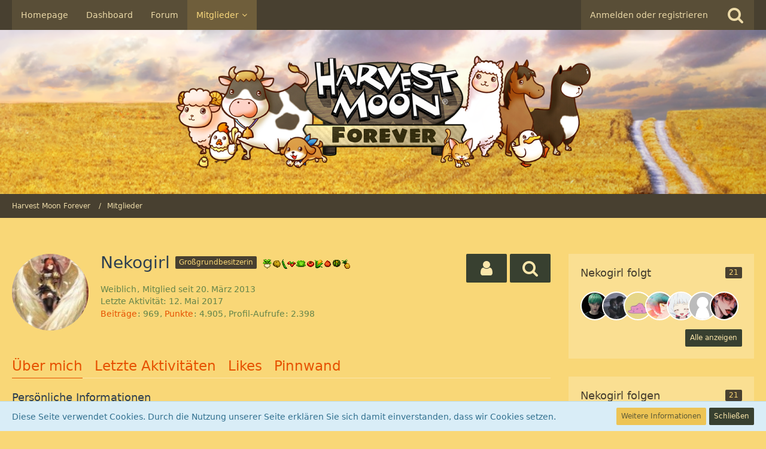

--- FILE ---
content_type: text/html; charset=UTF-8
request_url: https://hmforever.de/index.php?user/1411-nekogirl/
body_size: 10085
content:




<!DOCTYPE html>
<html dir="ltr" lang="de">

<head>
		
	<title>Nekogirl - Mitglieder - Harvest Moon Forever</title>
	
	<meta charset="utf-8">
<meta name="viewport" content="width=device-width, initial-scale=1">
<meta name="format-detection" content="telephone=no">
<meta name="description" content="Harvest Moon Forever ist eine Harvest Moon Fanseite / Fanforum">
<meta name="keywords" content="Harvest Moon Forever, Harvest Moon, HMForever, HM, Stardew Valley, Fanseite, Forum, Fan, Tipps &amp; Tricks">
<meta property="og:site_name" content="Harvest Moon Forever">
<meta property="og:url" content="https://hmforever.de/index.php?user/1411-nekogirl/">
<meta property="og:type" content="profile">
<meta property="profile:username" content="Nekogirl">
<meta property="og:title" content="Nekogirl - Mitglieder - Harvest Moon Forever">
<meta property="og:image" content="https://hmforever.de/images/avatars/4b/943-4b2c8a5383e1086b0d39f764f01404d4c2d5887c.jpg">

<!-- Stylesheets -->
<link rel="stylesheet" type="text/css" href="https://hmforever.de/style/style-2.css?m=1747569187">


<script>
	var SID_ARG_2ND	= '';
	var WCF_PATH = 'https://hmforever.de/';
	var WSC_API_URL = 'https://hmforever.de/';
	var SECURITY_TOKEN = '7131f7811db428ddce95a97ca48eeee25e44ec29';
	var LANGUAGE_ID = 1;
	var LANGUAGE_USE_INFORMAL_VARIANT = false;
	var TIME_NOW = 1769031090;
	var URL_LEGACY_MODE = false;
</script>

<script src="https://hmforever.de/js/WoltLabSuite.Core.min.js?v=1525785172"></script>
<script>
requirejs.config({
	baseUrl: 'https://hmforever.de/js'
	
});

				require.config({
					urlArgs: 'v=1525785172'
				});
			
</script>
<noscript>
	<style>
		.jsOnly {
			display: none !important;
		}
		
		.noJsOnly {
			display: block !important;
		}
	</style>
</noscript>

<script src="https://hmforever.de/js/WoltLabSuite.Forum.min.js?v=1525785172"></script><!-- Icons -->
<link rel="icon" href="https://hmforever.de/images/favicon.ico" type="image/x-icon">
<link rel="apple-touch-icon" href="https://hmforever.de/images/apple-touch-icon.png">

<!-- thema color (mobile Chrome) -->
<meta name="theme-color" content="rgba(250, 223, 146, 1)">

<link rel="canonical" href="https://hmforever.de/index.php?user/1411-nekogirl/">
		
					<noscript>
		<style type="text/css">
			#profileContent > .tabMenu > ul > li:not(:first-child) {
				display: none !important;
			}
			
			#profileContent > .tabMenuContent:not(:first-of-type) {
				display: none !important;
			}
		</style>
	</noscript>
	</head>

<body id="tpl_wcf_user" itemscope itemtype="http://schema.org/WebPage" itemid="https://hmforever.de/index.php?user/1411-nekogirl/" data-template="user" data-application="wcf" data-page-id="33" data-page-identifier="com.woltlab.wcf.User">

<a id="top"></a>

<div id="pageContainer" class="pageContainer">
	
	
	<div id="pageHeaderContainer" class="pageHeaderContainer">
	<header id="pageHeader" class="pageHeader">
		<div id="pageHeaderPanel" class="pageHeaderPanel">
			<div class="layoutBoundary">
				<div class="box mainMenu" data-box-identifier="com.woltlab.wcf.MainMenu">
		
		
	<div class="boxContent">
		<nav>
	<ol class="boxMenu">
					<li class="">
				<a href="https://www.harvestmoonforever.de/" class="boxMenuLink" rel="nofollow" target="_blank">
					<span class="boxMenuLinkTitle">Homepage</span>
									</a>
				
				</li>					
									<li class="">
				<a href="https://hmforever.de/" class="boxMenuLink">
					<span class="boxMenuLinkTitle">Dashboard</span>
									</a>
				
				</li>					
									<li class="">
				<a href="https://hmforever.de/forum/" class="boxMenuLink">
					<span class="boxMenuLinkTitle">Forum</span>
									</a>
				
				</li>					
									<li class="active boxMenuHasChildren">
				<a href="https://hmforever.de/index.php?members-list/" class="boxMenuLink">
					<span class="boxMenuLinkTitle">Mitglieder</span>
									</a>
				
				<ol class="boxMenuDepth1">					
									<li class="">
				<a href="https://hmforever.de/index.php?recent-activity-list/" class="boxMenuLink">
					<span class="boxMenuLinkTitle">Letzte Aktivitäten</span>
									</a>
				
				</li>					
									<li class="">
				<a href="https://hmforever.de/index.php?users-online-list/" class="boxMenuLink">
					<span class="boxMenuLinkTitle">Benutzer online</span>
									</a>
				
				</li>					
									<li class="">
				<a href="https://hmforever.de/index.php?team/" class="boxMenuLink">
					<span class="boxMenuLinkTitle">Team</span>
									</a>
				
				</li>					
									<li class="">
				<a href="https://hmforever.de/index.php?user-search/" class="boxMenuLink">
					<span class="boxMenuLinkTitle">Mitgliedersuche</span>
									</a>
				
				</li>					
									<li class="">
				<a href="https://hmforever.de/forum/index.php?benutzerraenge/" class="boxMenuLink">
					<span class="boxMenuLinkTitle">Benutzerränge</span>
									</a>
				
				</li>					
									</ol></li>							</ol>
</nav>	</div>
</div>				
				<nav id="topMenu" class="userPanel">
		
	<ul class="userPanelItems">
												<!-- login box -->
				<li id="userLogin">
					<a class="loginLink" href="https://hmforever.de/index.php?login/">Anmelden oder registrieren</a>
					<div id="loginForm" class="loginForm" style="display: none">
						<form method="post" action="https://hmforever.de/index.php?login/">
							<section class="section loginFormLogin">
								<h2 class="sectionTitle">Anmeldung</h2>
								
								<dl>
									<dt><label for="username">Benutzername oder E-Mail-Adresse</label></dt>
									<dd>
										<input type="text" id="username" name="username" value="" required class="long jsDialogAutoFocus">
									</dd>
								</dl>
								
								<dl>
									<dt><label for="password">Kennwort</label></dt>
									<dd>
										<input type="password" id="password" name="password" value="" class="long">
										<small><a href="https://hmforever.de/index.php?lost-password/">Kennwort vergessen</a></small>
									</dd>
								</dl>
								
																	<dl>
										<dt></dt>
										<dd>
											<label for="useCookies"><input type="checkbox" id="useCookies" name="useCookies" value="1" checked> Dauerhaft angemeldet bleiben</label>
										</dd>
									</dl>
																
								
								
								<div class="userLoginButtons">
									<input type="submit" value="Absenden" accesskey="s">
									<input type="hidden" name="url" value="/index.php?user/1411-nekogirl/">
									<input type="hidden" name="t" value="7131f7811db428ddce95a97ca48eeee25e44ec29">								</div>
							</section>
							
															<section class="section loginFormRegister">
									<h2 class="sectionTitle">Registrierung</h2>
									
									<p>Sie haben noch kein Benutzerkonto auf unserer Seite? <a href="https://hmforever.de/index.php?register/">Registrieren Sie sich kostenlos</a> und nehmen Sie an unserer Community teil!</p>
									
									<div class="userLoginButtons">
										<a href="https://hmforever.de/index.php?register/" class="button loginFormRegisterButton">Benutzerkonto erstellen</a>
									</div>
								</section>
														
							
						</form>
					</div>
					
					</li>
							
								
							
		<!-- page search -->
		<li class="jsOnly">
			<a href="#" id="userPanelSearchButton" class="jsTooltip" title="Suche"><span class="icon icon32 fa-search"></span> <span>Suche</span></a>
		</li>
	</ul>
</nav>
			</div>
		</div>
		
		<div id="pageHeaderFacade" class="pageHeaderFacade">
			<div class="layoutBoundary">
				<div id="pageHeaderLogo" class="pageHeaderLogo">
		
	<a href="https://hmforever.de/">
		<img src="https://hmforever.de/images/styleLogo-6bf697353d5783ab014326922a9a4de8dab4c3c0.png" alt="" class="pageHeaderLogoLarge" style="width: 698px;height: 194px">
		<img src="https://hmforever.de/images/styleLogo-mobile-6bf697353d5783ab014326922a9a4de8dab4c3c0.png" alt="" class="pageHeaderLogoSmall">
		
		
	</a>
</div>
				
					


<div id="pageHeaderSearch" class="pageHeaderSearch" itemscope itemtype="http://schema.org/WebSite" itemid="https://hmforever.de/">
	<meta itemprop="url" content="https://hmforever.de/">
	<meta itemprop="name" content="Harvest Moon Forever">
	<meta itemprop="description" content="Harvest Moon Fanseite">
	
	<form method="post" action="https://hmforever.de/index.php?search/" itemprop="potentialAction" itemscope itemtype="http://schema.org/SearchAction">
		<meta itemprop="target" content="https://hmforever.de/index.php?search/&amp;q={q}">
		
		<div id="pageHeaderSearchInputContainer" class="pageHeaderSearchInputContainer">
			<div class="pageHeaderSearchType dropdown">
				<a href="#" class="button dropdownToggle">Alles</a>
				<ul class="dropdownMenu">
					<li><a href="#" data-extended-link="https://hmforever.de/index.php?search/" data-object-type="everywhere">Alles</a></li>
					<li class="dropdownDivider"></li>
					
					
					
																		<li><a href="#" data-extended-link="https://hmforever.de/index.php?search/&amp;types%5B%5D=com.woltlab.wcf.article" data-object-type="com.woltlab.wcf.article">Artikel</a></li>
																																			<li><a href="#" data-extended-link="https://hmforever.de/index.php?search/&amp;types%5B%5D=com.woltlab.wbb.post" data-object-type="com.woltlab.wbb.post">Forum</a></li>
																
					<li class="dropdownDivider"></li>
					<li><a class="pageHeaderSearchExtendedLink" href="https://hmforever.de/index.php?search/">Erweiterte Suche</a></li>
				</ul>
			</div>
			
			<input itemprop="query-input" type="search" name="q" id="pageHeaderSearchInput" class="pageHeaderSearchInput" placeholder="Suchbegriff eingeben" autocomplete="off" value="" required>
			
			<button class="pageHeaderSearchInputButton button" type="submit">
				<span class="icon icon16 fa-search pointer" title="Suche"></span>
			</button>
			
			<div id="pageHeaderSearchParameters"></div>
			
			<input type="hidden" name="t" value="7131f7811db428ddce95a97ca48eeee25e44ec29">		</div>
	</form>
</div>

	</div>
		</div>
		
		</header>
	
	
</div>
	
	
	
	
	
	<div class="pageNavigation">
	<div class="layoutBoundary">
			<nav class="breadcrumbs">
		<ol itemprop="breadcrumb" itemscope itemtype="http://schema.org/BreadcrumbList">
			<li title="Harvest Moon Forever" itemprop="itemListElement" itemscope itemtype="http://schema.org/ListItem">
						<a href="https://hmforever.de/" itemprop="url"><span itemprop="name">Harvest Moon Forever</span></a>
					</li>
									<li title="Mitglieder" itemprop="itemListElement" itemscope itemtype="http://schema.org/ListItem">
						<a href="https://hmforever.de/index.php?members-list/" itemprop="url"><span itemprop="name">Mitglieder</span></a>
					</li>
		</ol>
	</nav>
		
		<ul class="pageNavigationIcons jsPageNavigationIcons">
						
		</ul>
	</div>
</div>
	
	
	
	<section id="main" class="main" role="main">
		<div class="layoutBoundary">
			
			
			<div id="content" class="content">
								
																<header class="contentHeader userProfileUser">
		<div class="contentHeaderIcon">
							<span><img src="https://hmforever.de/images/avatars/4b/943-4b2c8a5383e1086b0d39f764f01404d4c2d5887c.jpg" style="width: 128px; height: 128px" alt="" class="userAvatarImage"></span>
								</div>
		
		<div class="contentHeaderTitle">
			<h1 class="contentTitle">
				Nekogirl																			<span class="badge userTitleBadge">Großgrundbesitzerin</span>
																<span class="userRankImage"><img src="https://hmforever.de/icon/rang_10.gif" alt=""></span>
												</h1>
			
			<div class="contentHeaderDescription">
				<ul class="inlineList commaSeparated">
											<li>Weiblich</li>																											<li>Mitglied seit 20. März 2013</li>
					
				</ul>
				
									<ul class="inlineList commaSeparated">
						<li>Letzte Aktivität: <time datetime="2017-05-12T17:05:40+02:00" class="datetime" data-timestamp="1494601540" data-date="12. Mai 2017" data-time="17:05" data-offset="7200">12. Mai 2017</time></li>
											</ul>
								
				<dl class="plain inlineDataList">
						<dt><a href="https://hmforever.de/forum/index.php?user-post-list/1411-nekogirl/" title="Beiträge von Nekogirl" class="jsTooltip">Beiträge</a></dt>
	<dd>969</dd>


	<dt><a href="#" class="activityPointsDisplay jsTooltip" title="Punkte von Nekogirl anzeigen" data-user-id="1411">Punkte</a></dt>
	<dd>4.905</dd>
					
											<dt title="0,51 Aufrufe pro Tag">Profil-Aufrufe</dt>
						<dd>2.398</dd>
									</dl>
			</div>
		</div>
		
		<nav class="contentHeaderNavigation">
			<ul class="userProfileButtonContainer">
				
				
									<li class="dropdown">
						<a class="jsTooltip button dropdownToggle" title="Benutzer"><span class="icon icon32 fa-user"></span> <span class="invisible">Benutzer</span></a>
						<ul class="dropdownMenu userProfileButtonMenu" data-menu="interaction">
							<li class="jsReportUser" data-object-id="1411"><a href="#">Benutzerprofil melden</a></li>
						</ul>
					</li>
				
				
									<li class="dropdown">
						<a class="jsTooltip button dropdownToggle" title="Inhalte von Nekogirl suchen"><span class="icon icon32 fa-search"></span> <span class="invisible">Inhalte von Nekogirl suchen</span></a>
						<ul class="dropdownMenu userProfileButtonMenu" data-menu="search">
							<li><a href="https://hmforever.de/forum/index.php?user-post-list/1411-nekogirl/">Beiträge</a></li>
<li><a href="https://hmforever.de/index.php?search/&amp;types%5B%5D=com.woltlab.wbb.post&amp;userID=1411&amp;findUserThreads=1">Themen</a></li>
						</ul>
					</li>
				
				
				
				
				
			</ul>
		</nav>
		
	</header>
													
				
				
				
				
				
			
	<div id="profileContent" class="section tabMenuContainer userProfileContent" data-active="about">
		<nav class="tabMenu">
			<ul>
															<li><a href="https://hmforever.de/index.php?user/1411-nekogirl/#about">Über mich</a></li>
																				<li><a href="https://hmforever.de/index.php?user/1411-nekogirl/#recentActivity">Letzte Aktivitäten</a></li>
																				<li><a href="https://hmforever.de/index.php?user/1411-nekogirl/#likes">Likes</a></li>
																				<li><a href="https://hmforever.de/index.php?user/1411-nekogirl/#wall">Pinnwand</a></li>
																					</ul>
		</nav>
		
									<div id="about" class="tabMenuContent" data-menu-item="about">
												<section class="section">
					<h2 class="sectionTitle">Persönliche Informationen</h2>
					
											<dl>
							<dt>Geschlecht</dt>
							<dd>Weiblich</dd>
						</dl>
									</section>
									</div>
												<div id="recentActivity" class="tabMenuContent" data-menu-item="recentActivity">
									</div>
												<div id="likes" class="tabMenuContent" data-menu-item="likes">
									</div>
												<div id="wall" class="tabMenuContent" data-menu-item="wall">
									</div>
											</div>

				
				
				
				
							</div>
				
							
							<aside class="sidebar boxesSidebarRight">
					<div class="boxContainer">
													
										
				
				
								
												<section class="box">
			<h2 class="boxTitle">Nekogirl folgt <span class="badge">21</span></h2>
			
			<div class="boxContent">
				<ul class="userAvatarList">
											<li><a href="https://hmforever.de/index.php?user/2114-sommeileternel/" title="SommeilEternel" class="jsTooltip"><img src="https://hmforever.de/images/avatars/62/1227-6248c7ad571d6fd608466a86f131d36559d1e551.gif" style="width: 48px; height: 48px" alt="" class="userAvatarImage"></a></li>
											<li><a href="https://hmforever.de/index.php?user/231-florena/" title="Florena" class="jsTooltip"><img src="https://hmforever.de/images/avatars/21/1270-21b6fb44af656630491f29def8ab0c46de1e66fe.png" style="width: 48px; height: 48px" alt="" class="userAvatarImage"></a></li>
											<li><a href="https://hmforever.de/index.php?user/2456-unkreativ/" title="Unkreativ" class="jsTooltip"><img src="https://hmforever.de/images/avatars/70/947-705d0977b1f3cda00df9d24d5f30de36ac22c784.jpg" style="width: 48px; height: 48px" alt="" class="userAvatarImage"></a></li>
											<li><a href="https://hmforever.de/index.php?user/12-peppermint/" title="Peppermint" class="jsTooltip"><img src="https://hmforever.de/images/avatars/f2/2210-f2f4913382f27d4e94b88769859a561530353128.png" style="width: 48px; height: 48px" alt="" class="userAvatarImage"></a></li>
											<li><a href="https://hmforever.de/index.php?user/510-lilienne/" title="Lilienne" class="jsTooltip"><img src="https://hmforever.de/images/avatars/c8/1387-c89612da5d0094af73ecd6942232fbb6a5b1942d.jpeg" style="width: 48px; height: 48px" alt="" class="userAvatarImage"></a></li>
											<li><a href="https://hmforever.de/index.php?user/2243-dogtooth/" title="Dogtooth" class="jsTooltip"><img src="https://hmforever.de/images/avatars/avatar-default.svg" style="width: 48px; height: 48px" alt="" class="userAvatarImage"></a></li>
											<li><a href="https://hmforever.de/index.php?user/75-death-xiii/" title="Death XIII" class="jsTooltip"><img src="https://hmforever.de/images/avatars/eb/2325-eb74dff179750479653423621f5db335ce809b33.jpg" style="width: 48px; height: 48px" alt="" class="userAvatarImage"></a></li>
									</ul>
				
									<a id="followingAll" class="button small more jsOnly">Alle anzeigen</a>
							</div>
		</section>
		
			<section class="box">
			<h2 class="boxTitle">Nekogirl folgen <span class="badge">21</span></h2>
			
			<div class="boxContent">
				<ul class="userAvatarList">
											<li><a href="https://hmforever.de/index.php?user/2114-sommeileternel/" title="SommeilEternel" class="jsTooltip"><img src="https://hmforever.de/images/avatars/62/1227-6248c7ad571d6fd608466a86f131d36559d1e551.gif" style="width: 48px; height: 48px" alt="" class="userAvatarImage"></a></li>
											<li><a href="https://hmforever.de/index.php?user/231-florena/" title="Florena" class="jsTooltip"><img src="https://hmforever.de/images/avatars/21/1270-21b6fb44af656630491f29def8ab0c46de1e66fe.png" style="width: 48px; height: 48px" alt="" class="userAvatarImage"></a></li>
											<li><a href="https://hmforever.de/index.php?user/2456-unkreativ/" title="Unkreativ" class="jsTooltip"><img src="https://hmforever.de/images/avatars/70/947-705d0977b1f3cda00df9d24d5f30de36ac22c784.jpg" style="width: 48px; height: 48px" alt="" class="userAvatarImage"></a></li>
											<li><a href="https://hmforever.de/index.php?user/12-peppermint/" title="Peppermint" class="jsTooltip"><img src="https://hmforever.de/images/avatars/f2/2210-f2f4913382f27d4e94b88769859a561530353128.png" style="width: 48px; height: 48px" alt="" class="userAvatarImage"></a></li>
											<li><a href="https://hmforever.de/index.php?user/510-lilienne/" title="Lilienne" class="jsTooltip"><img src="https://hmforever.de/images/avatars/c8/1387-c89612da5d0094af73ecd6942232fbb6a5b1942d.jpeg" style="width: 48px; height: 48px" alt="" class="userAvatarImage"></a></li>
											<li><a href="https://hmforever.de/index.php?user/2243-dogtooth/" title="Dogtooth" class="jsTooltip"><img src="https://hmforever.de/images/avatars/avatar-default.svg" style="width: 48px; height: 48px" alt="" class="userAvatarImage"></a></li>
											<li><a href="https://hmforever.de/index.php?user/75-death-xiii/" title="Death XIII" class="jsTooltip"><img src="https://hmforever.de/images/avatars/eb/2325-eb74dff179750479653423621f5db335ce809b33.jpg" style="width: 48px; height: 48px" alt="" class="userAvatarImage"></a></li>
									</ul>
					
									<a id="followerAll" class="button small more jsOnly">Alle anzeigen</a>
							</div>
		</section>
		
		
	
								
								
								
						
											</div>
				</aside>
					</div>
	</section>
	
	
	
	
	
	<footer id="pageFooter" class="pageFooter">
		
						
			<div class="boxesFooter">
			<div class="layoutBoundary">
													<div class="boxContainer">
													<div class="box" data-box-identifier="com.woltlab.wcf.FooterMenu">
		
		
	<div class="boxContent">
		<nav>
	<ol class="boxMenu">
					<li class="">
				<a href="https://hmforever.de/index.php?datenschutzerklaerung/" class="boxMenuLink">
					<span class="boxMenuLinkTitle">Datenschutzerklärung</span>
									</a>
				
				</li>					
									<li class="">
				<a href="https://hmforever.de/index.php?legal-notice/" class="boxMenuLink">
					<span class="boxMenuLinkTitle">Impressum</span>
									</a>
				
				</li>					
																</ol>
</nav>	</div>
</div>																								</div>
							</div>
		</div>
		
			<div id="pageFooterCopyright" class="pageFooterCopyright">
			<div class="layoutBoundary">
				<div class="copyright"><a href="https://www.woltlab.com/de/" rel="nofollow" target="_blank">Community-Software: <strong>WoltLab Suite&trade; 3.0.14 pl 2</strong></a></div>
			</div>
		</div>
	
</footer>
</div>

<div id="pageMainMenuMobile" class="pageMainMenuMobile menuOverlayMobile" data-page-logo="https://hmforever.de/images/styleLogo-6bf697353d5783ab014326922a9a4de8dab4c3c0.png">
	<ol class="menuOverlayItemList" data-title="Menü">
		<li class="menuOverlayTitle">Navigation</li>
					<li class="menuOverlayItem">
								<a href="https://www.harvestmoonforever.de/" class="menuOverlayItemLink">
					<span class="menuOverlayItemTitle">Homepage</span>
									</a>
				
				</li>					
										<li class="menuOverlayItem">
								<a href="https://hmforever.de/" class="menuOverlayItemLink">
					<span class="menuOverlayItemTitle">Dashboard</span>
									</a>
				
				</li>					
										<li class="menuOverlayItem">
								<a href="https://hmforever.de/forum/" class="menuOverlayItemLink">
					<span class="menuOverlayItemTitle">Forum</span>
									</a>
				
				</li>					
										<li class="menuOverlayItem">
								<a href="https://hmforever.de/index.php?members-list/" class="menuOverlayItemLink active">
					<span class="menuOverlayItemTitle">Mitglieder</span>
									</a>
				
				<ol class="menuOverlayItemList">					
										<li class="menuOverlayItem">
								<a href="https://hmforever.de/index.php?recent-activity-list/" class="menuOverlayItemLink">
					<span class="menuOverlayItemTitle">Letzte Aktivitäten</span>
									</a>
				
				</li>					
										<li class="menuOverlayItem">
								<a href="https://hmforever.de/index.php?users-online-list/" class="menuOverlayItemLink">
					<span class="menuOverlayItemTitle">Benutzer online</span>
									</a>
				
				</li>					
										<li class="menuOverlayItem">
								<a href="https://hmforever.de/index.php?team/" class="menuOverlayItemLink">
					<span class="menuOverlayItemTitle">Team</span>
									</a>
				
				</li>					
										<li class="menuOverlayItem">
								<a href="https://hmforever.de/index.php?user-search/" class="menuOverlayItemLink">
					<span class="menuOverlayItemTitle">Mitgliedersuche</span>
									</a>
				
				</li>					
										<li class="menuOverlayItem">
								<a href="https://hmforever.de/forum/index.php?benutzerraenge/" class="menuOverlayItemLink">
					<span class="menuOverlayItemTitle">Benutzerränge</span>
									</a>
				
				</li>					
											</ol></li>									<li class="menuOverlayItemSpacer"></li>
		<li class="menuOverlayItem" data-more="com.woltlab.wcf.search">
			<a href="#" class="menuOverlayItemLink box24">
				<span class="icon icon24 fa-search"></span>
				<span class="menuOverlayItemTitle">Suche</span>
			</a>
		</li>
		<li class="menuOverlayItem" id="pageMainMenuMobilePageOptionsContainer">
			<a href="#" class="menuOverlayItemLink box24">
				<span class="icon icon24 fa-gears"></span>
				<span class="menuOverlayItemTitle">Optionen</span>
			</a>
			<ol class="menuOverlayItemList">
				<li class="menuOverlayItem jsMenuOverlayItemPlaceholder"><a href="#">(placeholder)</a></li>
			</ol>
		</li>
		
		
		
					<li class="menuOverlayTitle">Aktueller Ort</li>
			<li class="menuOverlayItem">
						<a href="https://hmforever.de/" class="menuOverlayItemLink">
							<span class="box24">
								<span class="icon icon24 fa-home"></span>
								<span class="menuOverlayItemTitle">Harvest Moon Forever</span>
							</span>
						</a>
					</li>
														<li class="menuOverlayItem">
						<a href="https://hmforever.de/index.php?members-list/" class="menuOverlayItemLink">
							<span style="padding-left: 20px"  class="box24">
								<span class="icon icon24 fa-caret-right"></span>
								<span class="menuOverlayItemTitle">Mitglieder</span>
							</span>
						</a>
					</li>
		
	</ol>
</div>


<div id="pageUserMenuMobile" class="pageUserMenuMobile menuOverlayMobile" data-page-logo="https://hmforever.de/images/styleLogo-6bf697353d5783ab014326922a9a4de8dab4c3c0.png">
	<ol class="menuOverlayItemList" data-title="Benutzer-Menü">
					
			<li class="menuOverlayTitle">Benutzer-Menü</li>
			<li class="menuOverlayItem" data-more="com.woltlab.wcf.login">
				<a href="#" class="menuOverlayItemLink box24">
					<span class="icon icon24 fa-sign-in"></span>
					<span class="menuOverlayItemTitle">Anmeldung</span>
				</a>
			</li>
							<li class="menuOverlayItem">
					<a href="https://hmforever.de/index.php?register/" class="menuOverlayItemLink box24">
						<span class="icon icon24 fa-user-plus"></span>
						<span class="menuOverlayItemTitle">Registrierung</span>
					</a>
				</li>
						
			
			
						</ol>
</div>



<div class="pageFooterStickyNotice">
			<div class="info cookiePolicyNotice">
			<div class="layoutBoundary">
				<span class="cookiePolicyNoticeText">Diese Seite verwendet Cookies. Durch die Nutzung unserer Seite erklären Sie sich damit einverstanden, dass wir Cookies setzen.</span>
				<a href="https://hmforever.de/index.php?cookie-richtlinie/" class="button buttonPrimary small cookiePolicyNoticeMoreInformation">Weitere Informationen</a>
				<a href="#" class="button small jsOnly cookiePolicyNoticeDismiss">Schließen</a>
				</div>
		</div>
		
	
	
	<noscript>
		<div class="info">
			<div class="layoutBoundary">
				<span class="javascriptDisabledWarningText">In Ihrem Webbrowser ist JavaScript deaktiviert. Um alle Funktionen dieser Website nutzen zu können, muss JavaScript aktiviert sein.</span>
			</div>
		</div>	
	</noscript>
</div>

<script>
	require(['Language', 'WoltLabSuite/Core/BootstrapFrontend', 'User'], function(Language, BootstrapFrontend, User) {
		Language.addObject({
			'__days': [ 'Sonntag', 'Montag', 'Dienstag', 'Mittwoch', 'Donnerstag', 'Freitag', 'Samstag' ],
			'__daysShort': [ 'So', 'Mo', 'Di', 'Mi', 'Do', 'Fr', 'Sa' ],
			'__months': [ 'Januar', 'Februar', 'März', 'April', 'Mai', 'Juni', 'Juli', 'August', 'September', 'Oktober', 'November', 'Dezember' ], 
			'__monthsShort': [ 'Jan', 'Feb', 'Mrz', 'Apr', 'Mai', 'Jun', 'Jul', 'Aug', 'Sep', 'Okt', 'Nov', 'Dez' ],
			'wcf.clipboard.item.unmarkAll': 'Demarkieren',
			'wcf.date.relative.now': 'Vor einem Moment',
			'wcf.date.relative.minutes': 'Vor {if $minutes > 1}{#$minutes} Minuten{else}einer Minute{\/if}',
			'wcf.date.relative.hours': 'Vor {if $hours > 1}{#$hours} Stunden{else}einer Stunde{\/if}',
			'wcf.date.relative.pastDays': '{if $days > 1}{$day}{else}Gestern{\/if}, {$time}',
			'wcf.date.dateFormat': 'j. F Y',
			'wcf.date.dateTimeFormat': '%date%, %time%',
			'wcf.date.shortDateTimeFormat': '%date%',
			'wcf.date.hour': 'Stunde',
			'wcf.date.minute': 'Minute',
			'wcf.date.timeFormat': 'H:i',
			'wcf.date.firstDayOfTheWeek': '1',
			'wcf.global.button.add': 'Hinzufügen',
			'wcf.global.button.cancel': 'Abbrechen',
			'wcf.global.button.close': 'Schließen',
			'wcf.global.button.collapsible': 'Auf- und Zuklappen',
			'wcf.global.button.delete': 'Löschen',
			'wcf.global.button.disable': 'Deaktivieren',
			'wcf.global.button.disabledI18n': 'einsprachig',
			'wcf.global.button.edit': 'Bearbeiten',
			'wcf.global.button.enable': 'Aktivieren',
			'wcf.global.button.hide': 'Ausblenden',
			'wcf.global.button.insert': 'Einfügen',
			'wcf.global.button.next': 'Weiter »',
			'wcf.global.button.preview': 'Vorschau',
			'wcf.global.button.reset': 'Zurücksetzen',
			'wcf.global.button.save': 'Speichern',
			'wcf.global.button.search': 'Suche',
			'wcf.global.button.submit': 'Absenden',
			'wcf.global.button.upload': 'Hochladen',
			'wcf.global.confirmation.cancel': 'Abbrechen',
			'wcf.global.confirmation.confirm': 'OK',
			'wcf.global.confirmation.title': 'Bestätigung erforderlich',
			'wcf.global.decimalPoint': ',',
			'wcf.global.error.timeout': 'Keine Antwort vom Server erhalten, Anfrage wurde abgebrochen.',
			'wcf.global.form.error.empty': 'Bitte füllen Sie dieses Eingabefeld aus.',
			'wcf.global.form.error.greaterThan': 'Der eingegebene Wert muss größer sein als {#$greaterThan}.',
			'wcf.global.form.error.lessThan': 'Der eingegebene Wert muss kleiner sein als {#$lessThan}.',
			'wcf.global.form.error.multilingual': 'Bitte füllen Sie dieses Eingabefeld für jede Sprache aus.',
			'wcf.global.form.input.maxItems': 'Maximale Anzahl erreicht',
			'wcf.global.language.noSelection': 'Keine Auswahl',
			'wcf.global.loading': 'Lädt …',
			'wcf.global.noSelection': '(Keine Auswahl)',
			'wcf.global.select': 'Auswählen',
			'wcf.page.jumpTo': 'Gehe zu Seite',
			'wcf.page.jumpTo.description': 'Geben Sie einen Wert zwischen „1“ und „#pages#“ ein.',
			'wcf.global.page.pagination': 'Navigation',
			'wcf.global.page.next': 'Nächste Seite',
			'wcf.global.page.previous': 'Vorherige Seite',
			'wcf.global.pageDirection': 'ltr',
			'wcf.global.reason': 'Begründung',
			'wcf.global.scrollUp': 'Zum Seitenanfang',
			'wcf.global.success': 'Die Aktion wurde erfolgreich ausgeführt.',
			'wcf.global.success.add': 'Der Eintrag wurde gespeichert.',
			'wcf.global.success.edit': 'Die Änderungen wurden gespeichert.',
			'wcf.global.thousandsSeparator': '.',
			'wcf.page.pagePosition': 'Seite {#$pageNo} von {#$pages}',
			'wcf.style.changeStyle': 'Stil ändern',
			'wcf.user.activityPoint': 'Punkte',
			'wcf.user.panel.markAllAsRead': 'Alle als gelesen markieren',
			'wcf.user.panel.markAsRead': 'Als gelesen markieren',
			'wcf.user.panel.settings': 'Einstellungen',
			'wcf.user.panel.showAll': 'Alle anzeigen'
							,'wcf.like.button.like': 'Gefällt mir',
				'wcf.like.button.dislike': 'Gefällt mir nicht',
				'wcf.like.tooltip': '{if $likes}{#$likes} Like{if $likes != 1}s{/if}{if $dislikes}, {/if}{/if}{if $dislikes}{#$dislikes} Dislike{if $dislikes != 1}s{/if}{/if}',
				'wcf.like.summary': '{if $others == 0}{@$users.slice(0, -1).join(", ")}{if $users.length > 1} und {/if}{@$users.slice(-1)[0]}{else}{@$users.join(", ")} und {if $others == 1}einem{else}{#$others}{/if} weiteren{/if} gefällt das.',
				'wcf.like.details': 'Details'
						
			
				,'wcf.global.fontawesome.title': 'Font Awesome Icons',
				'wcf.global.fontawesome.icons': 'Icons',
				'wcf.global.fontawesome.search': 'Icon suchen',
				'wcf.global.fontawesome.confirm': 'Icon auswählen',
				'wcf.global.fontawesome.cancel': 'Abbrechen'
			
		});
		
		BootstrapFrontend.setup({
			backgroundQueue: {
				url: 'https://hmforever.de/index.php?background-queue-perform/',
				force: false			},
			styleChanger: false		});
		
		User.init(0, '');
	});
	
	// prevent jQuery and other libraries from utilizing define()
	__require_define_amd = define.amd;
	define.amd = undefined;
</script>


<script src="https://hmforever.de/js/3rdParty/jquery.min.js?v=1525785172"></script>

<script src="https://hmforever.de/js/WCF.Combined.min.js?v=1525785172"></script>


<script>
	define.amd = __require_define_amd;
	$.holdReady(true);
	
	WCF.User.init(0, '');
</script>



<script src="https://hmforever.de/js/wcf.fixOverlaySize.min.js?v=1525785172"></script>


<script>
	$(function() {
		WCF.System.PageNavigation.init('.pagination');
		WCF.User.Profile.ActivityPointList.init();
		
		
		
					new WCF.Action.Proxy({
				autoSend: true,
				data: {
					className: 'wcf\\data\\cronjob\\CronjobAction',
					actionName: 'executeCronjobs'
				},
				showLoadingOverlay: false,
				failure: function() {
					return false;
				}
			});
				
					new WCF.System.KeepAlive(1740);
			});
</script>

	
<script>
		var $imageViewer = null;
		$(function() {
			WCF.Language.addObject({
				'wcf.imageViewer.button.enlarge': 'Vollbild-Modus',
				'wcf.imageViewer.button.full': 'Originalversion aufrufen',
				'wcf.imageViewer.seriesIndex': '{literal}{x} von {y}{/literal}',
				'wcf.imageViewer.counter': 'Bild {x} von {y}',
				'wcf.imageViewer.close': 'Schließen',
				'wcf.imageViewer.enlarge': 'Bild direkt anzeigen',
				'wcf.imageViewer.next': 'Nächstes Bild',
				'wcf.imageViewer.previous': 'Vorheriges Bild'
			});
			
			$imageViewer = new WCF.ImageViewer();
		});
		
		// WCF 2.0 compatibility, dynamically fetch slimbox and initialize it with the request parameters
		$.widget('ui.slimbox', {
			_create: function() {
				var self = this;
				head.load('https://hmforever.de/js/3rdParty/slimbox2.min.js', function() {
					self.element.slimbox(self.options);
				});
			}
		});
	</script>
	
	

<script>
	WCF.Language.addObject({
		
		'wcf.global.error.title': 'Fehlermeldung'
		
		
		
	});
</script>



<script src="https://hmforever.de/forum/js/WBB.min.js?v=1525785172"></script>

<script>
$(function() {
  	var pageTitle = $("title").text();
	
	$(window).blur(function() {
	  $("title").text("Psssst! Komm zurück ♥");
	});
	
	$(window).focus(function() {
	  $("title").text(pageTitle);
	});
});
</script>


<script>
	$(function() {
		
		new WBB.Post.Preview();
	});
</script>
	
			
<script>
				
		$(function() {
						
			new WCF.User.Profile.TabMenu(1411);
			
						
							var $followingList = null;
				$('#followingAll').click(function() {
					if ($followingList === null) {
						$followingList = new WCF.User.List('wcf\\data\\user\\follow\\UserFollowingAction', $('#followingAll').parents('section').children('.boxTitle').text().replace(/ \d+$/, ''), { userID: 1411 });
					}
					
					$followingList.open();
				});
										var $followerList = null;
				$('#followerAll').click(function() {
					if ($followerList === null) {
						$followerList = new WCF.User.List('wcf\\data\\user\\follow\\UserFollowAction', $('#followerAll').parents('section').children('.boxTitle').text().replace(/ \d+$/, ''), { userID: 1411 });
					}
					
					$followerList.open();
				});
									
							WCF.Language.addObject({
					'wcf.moderation.report.reportContent': 'Benutzerprofil melden',
					'wcf.moderation.report.success': 'Der Inhalt wurde den Moderatoren gemeldet.'
				});
				new WCF.Moderation.Report.Content('com.woltlab.wcf.user', '.jsReportUser');
						
			
    		});
	</script>
	
	
<script>
						$(function() {
							WCF.Language.addObject({
								'wcf.user.button.login': 'Anmelden',
								'wcf.user.button.register': 'Registrieren',
								'wcf.user.login': 'Anmeldung'
							});
							new WCF.User.Login(true);
						});
					</script>
				
<script>
		require(['WoltLabSuite/Core/Ui/Search/Page'], function(UiSearchPage) {
			UiSearchPage.init('everywhere');
		});
	</script>
			
<script>
			require(['WoltLabSuite/Core/Ui/Page/Header/Fixed'], function(UiPageHeaderFixed) {
				UiPageHeaderFixed.init();
			});
		</script>
	
<script>
					elBySel('.cookiePolicyNoticeDismiss').addEventListener(WCF_CLICK_EVENT, function(event) {
						event.preventDefault();

						elRemove(elBySel('.cookiePolicyNotice'));
					});
				</script>
			


<a id="bottom"></a>

</body>
</html>

--- FILE ---
content_type: application/javascript
request_url: https://hmforever.de/js/WCF.Combined.min.js?v=1525785172
body_size: 398418
content:
// WCF.Combined.min.js -- DO NOT EDIT

// included files:
//  - 3rdParty/jquery-ui.min.js
//  - 3rdParty/jquery-ui/touchPunch.min.js
//  - 3rdParty/jquery-ui/nestedSortable.min.js
//  - WCF.Assets.min.js
//  - WCF.min.js
//  - WCF.Like.min.js
//  - WCF.ACL.min.js
//  - WCF.Attachment.min.js
//  - WCF.ColorPicker.min.js
//  - WCF.Comment.min.js
//  - WCF.ImageViewer.min.js
//  - WCF.Label.min.js
//  - WCF.Location.min.js
//  - WCF.Message.min.js
//  - WCF.Poll.min.js
//  - WCF.Search.Message.min.js
//  - WCF.User.min.js
//  - WCF.Moderation.min.js

// 3rdParty/jquery-ui.js
(function (window, undefined) {/*! jQuery UI - v1.12.1 - 2016-10-18
* http://jqueryui.com
* Includes: widget.js, position.js, data.js, disable-selection.js, form-reset-mixin.js, keycode.js, scroll-parent.js, widgets/draggable.js, widgets/droppable.js, widgets/resizable.js, widgets/selectable.js, widgets/sortable.js, widgets/mouse.js, effect.js, effects/effect-blind.js, effects/effect-bounce.js, effects/effect-drop.js, effects/effect-fade.js, effects/effect-fold.js, effects/effect-highlight.js, effects/effect-puff.js, effects/effect-pulsate.js, effects/effect-scale.js, effects/effect-shake.js, effects/effect-size.js, effects/effect-slide.js, effects/effect-transfer.js
* Copyright jQuery Foundation and other contributors; Licensed MIT */

(function(t){"function"==typeof define&&define.amd?define(["jquery"],t):t(jQuery)})(function(t){t.ui=t.ui||{},t.ui.version="1.12.1";var e=0,i=Array.prototype.slice;t.cleanData=function(e){return function(i){var s,n,o;for(o=0;null!=(n=i[o]);o++)try{s=t._data(n,"events"),s&&s.remove&&t(n).triggerHandler("remove")}catch(a){}e(i)}}(t.cleanData),t.widget=function(e,i,s){var n,o,a,r={},l=e.split(".")[0];e=e.split(".")[1];var h=l+"-"+e;return s||(s=i,i=t.Widget),t.isArray(s)&&(s=t.extend.apply(null,[{}].concat(s))),t.expr[":"][h.toLowerCase()]=function(e){return!!t.data(e,h)},t[l]=t[l]||{},n=t[l][e],o=t[l][e]=function(t,e){return this._createWidget?(arguments.length&&this._createWidget(t,e),void 0):new o(t,e)},t.extend(o,n,{version:s.version,_proto:t.extend({},s),_childConstructors:[]}),a=new i,a.options=t.widget.extend({},a.options),t.each(s,function(e,s){return t.isFunction(s)?(r[e]=function(){function t(){return i.prototype[e].apply(this,arguments)}function n(t){return i.prototype[e].apply(this,t)}return function(){var e,i=this._super,o=this._superApply;return this._super=t,this._superApply=n,e=s.apply(this,arguments),this._super=i,this._superApply=o,e}}(),void 0):(r[e]=s,void 0)}),o.prototype=t.widget.extend(a,{widgetEventPrefix:n?a.widgetEventPrefix||e:e},r,{constructor:o,namespace:l,widgetName:e,widgetFullName:h}),n?(t.each(n._childConstructors,function(e,i){var s=i.prototype;t.widget(s.namespace+"."+s.widgetName,o,i._proto)}),delete n._childConstructors):i._childConstructors.push(o),t.widget.bridge(e,o),o},t.widget.extend=function(e){for(var s,n,o=i.call(arguments,1),a=0,r=o.length;r>a;a++)for(s in o[a])n=o[a][s],o[a].hasOwnProperty(s)&&void 0!==n&&(e[s]=t.isPlainObject(n)?t.isPlainObject(e[s])?t.widget.extend({},e[s],n):t.widget.extend({},n):n);return e},t.widget.bridge=function(e,s){var n=s.prototype.widgetFullName||e;t.fn[e]=function(o){var a="string"==typeof o,r=i.call(arguments,1),l=this;return a?this.length||"instance"!==o?this.each(function(){var i,s=t.data(this,n);return"instance"===o?(l=s,!1):s?t.isFunction(s[o])&&"_"!==o.charAt(0)?(i=s[o].apply(s,r),i!==s&&void 0!==i?(l=i&&i.jquery?l.pushStack(i.get()):i,!1):void 0):t.error("no such method '"+o+"' for "+e+" widget instance"):t.error("cannot call methods on "+e+" prior to initialization; "+"attempted to call method '"+o+"'")}):l=void 0:(r.length&&(o=t.widget.extend.apply(null,[o].concat(r))),this.each(function(){var e=t.data(this,n);e?(e.option(o||{}),e._init&&e._init()):t.data(this,n,new s(o,this))})),l}},t.Widget=function(){},t.Widget._childConstructors=[],t.Widget.prototype={widgetName:"widget",widgetEventPrefix:"",defaultElement:"<div>",options:{classes:{},disabled:!1,create:null},_createWidget:function(i,s){s=t(s||this.defaultElement||this)[0],this.element=t(s),this.uuid=e++,this.eventNamespace="."+this.widgetName+this.uuid,this.bindings=t(),this.hoverable=t(),this.focusable=t(),this.classesElementLookup={},s!==this&&(t.data(s,this.widgetFullName,this),this._on(!0,this.element,{remove:function(t){t.target===s&&this.destroy()}}),this.document=t(s.style?s.ownerDocument:s.document||s),this.window=t(this.document[0].defaultView||this.document[0].parentWindow)),this.options=t.widget.extend({},this.options,this._getCreateOptions(),i),this._create(),this.options.disabled&&this._setOptionDisabled(this.options.disabled),this._trigger("create",null,this._getCreateEventData()),this._init()},_getCreateOptions:function(){return{}},_getCreateEventData:t.noop,_create:t.noop,_init:t.noop,destroy:function(){var e=this;this._destroy(),t.each(this.classesElementLookup,function(t,i){e._removeClass(i,t)}),this.element.off(this.eventNamespace).removeData(this.widgetFullName),this.widget().off(this.eventNamespace).removeAttr("aria-disabled"),this.bindings.off(this.eventNamespace)},_destroy:t.noop,widget:function(){return this.element},option:function(e,i){var s,n,o,a=e;if(0===arguments.length)return t.widget.extend({},this.options);if("string"==typeof e)if(a={},s=e.split("."),e=s.shift(),s.length){for(n=a[e]=t.widget.extend({},this.options[e]),o=0;s.length-1>o;o++)n[s[o]]=n[s[o]]||{},n=n[s[o]];if(e=s.pop(),1===arguments.length)return void 0===n[e]?null:n[e];n[e]=i}else{if(1===arguments.length)return void 0===this.options[e]?null:this.options[e];a[e]=i}return this._setOptions(a),this},_setOptions:function(t){var e;for(e in t)this._setOption(e,t[e]);return this},_setOption:function(t,e){return"classes"===t&&this._setOptionClasses(e),this.options[t]=e,"disabled"===t&&this._setOptionDisabled(e),this},_setOptionClasses:function(e){var i,s,n;for(i in e)n=this.classesElementLookup[i],e[i]!==this.options.classes[i]&&n&&n.length&&(s=t(n.get()),this._removeClass(n,i),s.addClass(this._classes({element:s,keys:i,classes:e,add:!0})))},_setOptionDisabled:function(t){this._toggleClass(this.widget(),this.widgetFullName+"-disabled",null,!!t),t&&(this._removeClass(this.hoverable,null,"ui-state-hover"),this._removeClass(this.focusable,null,"ui-state-focus"))},enable:function(){return this._setOptions({disabled:!1})},disable:function(){return this._setOptions({disabled:!0})},_classes:function(e){function i(i,o){var a,r;for(r=0;i.length>r;r++)a=n.classesElementLookup[i[r]]||t(),a=e.add?t(t.unique(a.get().concat(e.element.get()))):t(a.not(e.element).get()),n.classesElementLookup[i[r]]=a,s.push(i[r]),o&&e.classes[i[r]]&&s.push(e.classes[i[r]])}var s=[],n=this;return e=t.extend({element:this.element,classes:this.options.classes||{}},e),this._on(e.element,{remove:"_untrackClassesElement"}),e.keys&&i(e.keys.match(/\S+/g)||[],!0),e.extra&&i(e.extra.match(/\S+/g)||[]),s.join(" ")},_untrackClassesElement:function(e){var i=this;t.each(i.classesElementLookup,function(s,n){-1!==t.inArray(e.target,n)&&(i.classesElementLookup[s]=t(n.not(e.target).get()))})},_removeClass:function(t,e,i){return this._toggleClass(t,e,i,!1)},_addClass:function(t,e,i){return this._toggleClass(t,e,i,!0)},_toggleClass:function(t,e,i,s){s="boolean"==typeof s?s:i;var n="string"==typeof t||null===t,o={extra:n?e:i,keys:n?t:e,element:n?this.element:t,add:s};return o.element.toggleClass(this._classes(o),s),this},_on:function(e,i,s){var n,o=this;"boolean"!=typeof e&&(s=i,i=e,e=!1),s?(i=n=t(i),this.bindings=this.bindings.add(i)):(s=i,i=this.element,n=this.widget()),t.each(s,function(s,a){function r(){return e||o.options.disabled!==!0&&!t(this).hasClass("ui-state-disabled")?("string"==typeof a?o[a]:a).apply(o,arguments):void 0}"string"!=typeof a&&(r.guid=a.guid=a.guid||r.guid||t.guid++);var l=s.match(/^([\w:-]*)\s*(.*)$/),h=l[1]+o.eventNamespace,c=l[2];c?n.on(h,c,r):i.on(h,r)})},_off:function(e,i){i=(i||"").split(" ").join(this.eventNamespace+" ")+this.eventNamespace,e.off(i).off(i),this.bindings=t(this.bindings.not(e).get()),this.focusable=t(this.focusable.not(e).get()),this.hoverable=t(this.hoverable.not(e).get())},_delay:function(t,e){function i(){return("string"==typeof t?s[t]:t).apply(s,arguments)}var s=this;return setTimeout(i,e||0)},_hoverable:function(e){this.hoverable=this.hoverable.add(e),this._on(e,{mouseenter:function(e){this._addClass(t(e.currentTarget),null,"ui-state-hover")},mouseleave:function(e){this._removeClass(t(e.currentTarget),null,"ui-state-hover")}})},_focusable:function(e){this.focusable=this.focusable.add(e),this._on(e,{focusin:function(e){this._addClass(t(e.currentTarget),null,"ui-state-focus")},focusout:function(e){this._removeClass(t(e.currentTarget),null,"ui-state-focus")}})},_trigger:function(e,i,s){var n,o,a=this.options[e];if(s=s||{},i=t.Event(i),i.type=(e===this.widgetEventPrefix?e:this.widgetEventPrefix+e).toLowerCase(),i.target=this.element[0],o=i.originalEvent)for(n in o)n in i||(i[n]=o[n]);return this.element.trigger(i,s),!(t.isFunction(a)&&a.apply(this.element[0],[i].concat(s))===!1||i.isDefaultPrevented())}},t.each({show:"fadeIn",hide:"fadeOut"},function(e,i){t.Widget.prototype["_"+e]=function(s,n,o){"string"==typeof n&&(n={effect:n});var a,r=n?n===!0||"number"==typeof n?i:n.effect||i:e;n=n||{},"number"==typeof n&&(n={duration:n}),a=!t.isEmptyObject(n),n.complete=o,n.delay&&s.delay(n.delay),a&&t.effects&&t.effects.effect[r]?s[e](n):r!==e&&s[r]?s[r](n.duration,n.easing,o):s.queue(function(i){t(this)[e](),o&&o.call(s[0]),i()})}}),t.widget,function(){function e(t,e,i){return[parseFloat(t[0])*(u.test(t[0])?e/100:1),parseFloat(t[1])*(u.test(t[1])?i/100:1)]}function i(e,i){return parseInt(t.css(e,i),10)||0}function s(e){var i=e[0];return 9===i.nodeType?{width:e.width(),height:e.height(),offset:{top:0,left:0}}:t.isWindow(i)?{width:e.width(),height:e.height(),offset:{top:e.scrollTop(),left:e.scrollLeft()}}:i.preventDefault?{width:0,height:0,offset:{top:i.pageY,left:i.pageX}}:{width:e.outerWidth(),height:e.outerHeight(),offset:e.offset()}}var n,o=Math.max,a=Math.abs,r=/left|center|right/,l=/top|center|bottom/,h=/[\+\-]\d+(\.[\d]+)?%?/,c=/^\w+/,u=/%$/,d=t.fn.position;t.position={scrollbarWidth:function(){if(void 0!==n)return n;var e,i,s=t("<div style='display:block;position:absolute;width:50px;height:50px;overflow:hidden;'><div style='height:100px;width:auto;'></div></div>"),o=s.children()[0];return t("body").append(s),e=o.offsetWidth,s.css("overflow","scroll"),i=o.offsetWidth,e===i&&(i=s[0].clientWidth),s.remove(),n=e-i},getScrollInfo:function(e){var i=e.isWindow||e.isDocument?"":e.element.css("overflow-x"),s=e.isWindow||e.isDocument?"":e.element.css("overflow-y"),n="scroll"===i||"auto"===i&&e.width<e.element[0].scrollWidth,o="scroll"===s||"auto"===s&&e.height<e.element[0].scrollHeight;return{width:o?t.position.scrollbarWidth():0,height:n?t.position.scrollbarWidth():0}},getWithinInfo:function(e){var i=t(e||window),s=t.isWindow(i[0]),n=!!i[0]&&9===i[0].nodeType,o=!s&&!n;return{element:i,isWindow:s,isDocument:n,offset:o?t(e).offset():{left:0,top:0},scrollLeft:i.scrollLeft(),scrollTop:i.scrollTop(),width:i.outerWidth(),height:i.outerHeight()}}},t.fn.position=function(n){if(!n||!n.of)return d.apply(this,arguments);n=t.extend({},n);var u,p,f,g,m,_,v=t(n.of),b=t.position.getWithinInfo(n.within),y=t.position.getScrollInfo(b),w=(n.collision||"flip").split(" "),k={};return _=s(v),v[0].preventDefault&&(n.at="left top"),p=_.width,f=_.height,g=_.offset,m=t.extend({},g),t.each(["my","at"],function(){var t,e,i=(n[this]||"").split(" ");1===i.length&&(i=r.test(i[0])?i.concat(["center"]):l.test(i[0])?["center"].concat(i):["center","center"]),i[0]=r.test(i[0])?i[0]:"center",i[1]=l.test(i[1])?i[1]:"center",t=h.exec(i[0]),e=h.exec(i[1]),k[this]=[t?t[0]:0,e?e[0]:0],n[this]=[c.exec(i[0])[0],c.exec(i[1])[0]]}),1===w.length&&(w[1]=w[0]),"right"===n.at[0]?m.left+=p:"center"===n.at[0]&&(m.left+=p/2),"bottom"===n.at[1]?m.top+=f:"center"===n.at[1]&&(m.top+=f/2),u=e(k.at,p,f),m.left+=u[0],m.top+=u[1],this.each(function(){var s,r,l=t(this),h=l.outerWidth(),c=l.outerHeight(),d=i(this,"marginLeft"),_=i(this,"marginTop"),x=h+d+i(this,"marginRight")+y.width,C=c+_+i(this,"marginBottom")+y.height,D=t.extend({},m),T=e(k.my,l.outerWidth(),l.outerHeight());"right"===n.my[0]?D.left-=h:"center"===n.my[0]&&(D.left-=h/2),"bottom"===n.my[1]?D.top-=c:"center"===n.my[1]&&(D.top-=c/2),D.left+=T[0],D.top+=T[1],s={marginLeft:d,marginTop:_},t.each(["left","top"],function(e,i){t.ui.position[w[e]]&&t.ui.position[w[e]][i](D,{targetWidth:p,targetHeight:f,elemWidth:h,elemHeight:c,collisionPosition:s,collisionWidth:x,collisionHeight:C,offset:[u[0]+T[0],u[1]+T[1]],my:n.my,at:n.at,within:b,elem:l})}),n.using&&(r=function(t){var e=g.left-D.left,i=e+p-h,s=g.top-D.top,r=s+f-c,u={target:{element:v,left:g.left,top:g.top,width:p,height:f},element:{element:l,left:D.left,top:D.top,width:h,height:c},horizontal:0>i?"left":e>0?"right":"center",vertical:0>r?"top":s>0?"bottom":"middle"};h>p&&p>a(e+i)&&(u.horizontal="center"),c>f&&f>a(s+r)&&(u.vertical="middle"),u.important=o(a(e),a(i))>o(a(s),a(r))?"horizontal":"vertical",n.using.call(this,t,u)}),l.offset(t.extend(D,{using:r}))})},t.ui.position={fit:{left:function(t,e){var i,s=e.within,n=s.isWindow?s.scrollLeft:s.offset.left,a=s.width,r=t.left-e.collisionPosition.marginLeft,l=n-r,h=r+e.collisionWidth-a-n;e.collisionWidth>a?l>0&&0>=h?(i=t.left+l+e.collisionWidth-a-n,t.left+=l-i):t.left=h>0&&0>=l?n:l>h?n+a-e.collisionWidth:n:l>0?t.left+=l:h>0?t.left-=h:t.left=o(t.left-r,t.left)},top:function(t,e){var i,s=e.within,n=s.isWindow?s.scrollTop:s.offset.top,a=e.within.height,r=t.top-e.collisionPosition.marginTop,l=n-r,h=r+e.collisionHeight-a-n;e.collisionHeight>a?l>0&&0>=h?(i=t.top+l+e.collisionHeight-a-n,t.top+=l-i):t.top=h>0&&0>=l?n:l>h?n+a-e.collisionHeight:n:l>0?t.top+=l:h>0?t.top-=h:t.top=o(t.top-r,t.top)}},flip:{left:function(t,e){var i,s,n=e.within,o=n.offset.left+n.scrollLeft,r=n.width,l=n.isWindow?n.scrollLeft:n.offset.left,h=t.left-e.collisionPosition.marginLeft,c=h-l,u=h+e.collisionWidth-r-l,d="left"===e.my[0]?-e.elemWidth:"right"===e.my[0]?e.elemWidth:0,p="left"===e.at[0]?e.targetWidth:"right"===e.at[0]?-e.targetWidth:0,f=-2*e.offset[0];0>c?(i=t.left+d+p+f+e.collisionWidth-r-o,(0>i||a(c)>i)&&(t.left+=d+p+f)):u>0&&(s=t.left-e.collisionPosition.marginLeft+d+p+f-l,(s>0||u>a(s))&&(t.left+=d+p+f))},top:function(t,e){var i,s,n=e.within,o=n.offset.top+n.scrollTop,r=n.height,l=n.isWindow?n.scrollTop:n.offset.top,h=t.top-e.collisionPosition.marginTop,c=h-l,u=h+e.collisionHeight-r-l,d="top"===e.my[1],p=d?-e.elemHeight:"bottom"===e.my[1]?e.elemHeight:0,f="top"===e.at[1]?e.targetHeight:"bottom"===e.at[1]?-e.targetHeight:0,g=-2*e.offset[1];0>c?(s=t.top+p+f+g+e.collisionHeight-r-o,(0>s||a(c)>s)&&(t.top+=p+f+g)):u>0&&(i=t.top-e.collisionPosition.marginTop+p+f+g-l,(i>0||u>a(i))&&(t.top+=p+f+g))}},flipfit:{left:function(){t.ui.position.flip.left.apply(this,arguments),t.ui.position.fit.left.apply(this,arguments)},top:function(){t.ui.position.flip.top.apply(this,arguments),t.ui.position.fit.top.apply(this,arguments)}}}}(),t.ui.position,t.extend(t.expr[":"],{data:t.expr.createPseudo?t.expr.createPseudo(function(e){return function(i){return!!t.data(i,e)}}):function(e,i,s){return!!t.data(e,s[3])}}),t.fn.extend({disableSelection:function(){var t="onselectstart"in document.createElement("div")?"selectstart":"mousedown";return function(){return this.on(t+".ui-disableSelection",function(t){t.preventDefault()})}}(),enableSelection:function(){return this.off(".ui-disableSelection")}}),t.fn.form=function(){return"string"==typeof this[0].form?this.closest("form"):t(this[0].form)},t.ui.formResetMixin={_formResetHandler:function(){var e=t(this);setTimeout(function(){var i=e.data("ui-form-reset-instances");t.each(i,function(){this.refresh()})})},_bindFormResetHandler:function(){if(this.form=this.element.form(),this.form.length){var t=this.form.data("ui-form-reset-instances")||[];t.length||this.form.on("reset.ui-form-reset",this._formResetHandler),t.push(this),this.form.data("ui-form-reset-instances",t)}},_unbindFormResetHandler:function(){if(this.form.length){var e=this.form.data("ui-form-reset-instances");e.splice(t.inArray(this,e),1),e.length?this.form.data("ui-form-reset-instances",e):this.form.removeData("ui-form-reset-instances").off("reset.ui-form-reset")}}},t.ui.keyCode={BACKSPACE:8,COMMA:188,DELETE:46,DOWN:40,END:35,ENTER:13,ESCAPE:27,HOME:36,LEFT:37,PAGE_DOWN:34,PAGE_UP:33,PERIOD:190,RIGHT:39,SPACE:32,TAB:9,UP:38},t.fn.scrollParent=function(e){var i=this.css("position"),s="absolute"===i,n=e?/(auto|scroll|hidden)/:/(auto|scroll)/,o=this.parents().filter(function(){var e=t(this);return s&&"static"===e.css("position")?!1:n.test(e.css("overflow")+e.css("overflow-y")+e.css("overflow-x"))}).eq(0);return"fixed"!==i&&o.length?o:t(this[0].ownerDocument||document)},t.ui.ie=!!/msie [\w.]+/.exec(navigator.userAgent.toLowerCase());var s=!1;t(document).on("mouseup",function(){s=!1}),t.widget("ui.mouse",{version:"1.12.1",options:{cancel:"input, textarea, button, select, option",distance:1,delay:0},_mouseInit:function(){var e=this;this.element.on("mousedown."+this.widgetName,function(t){return e._mouseDown(t)}).on("click."+this.widgetName,function(i){return!0===t.data(i.target,e.widgetName+".preventClickEvent")?(t.removeData(i.target,e.widgetName+".preventClickEvent"),i.stopImmediatePropagation(),!1):void 0}),this.started=!1},_mouseDestroy:function(){this.element.off("."+this.widgetName),this._mouseMoveDelegate&&this.document.off("mousemove."+this.widgetName,this._mouseMoveDelegate).off("mouseup."+this.widgetName,this._mouseUpDelegate)},_mouseDown:function(e){if(!s){this._mouseMoved=!1,this._mouseStarted&&this._mouseUp(e),this._mouseDownEvent=e;var i=this,n=1===e.which,o="string"==typeof this.options.cancel&&e.target.nodeName?t(e.target).closest(this.options.cancel).length:!1;return n&&!o&&this._mouseCapture(e)?(this.mouseDelayMet=!this.options.delay,this.mouseDelayMet||(this._mouseDelayTimer=setTimeout(function(){i.mouseDelayMet=!0},this.options.delay)),this._mouseDistanceMet(e)&&this._mouseDelayMet(e)&&(this._mouseStarted=this._mouseStart(e)!==!1,!this._mouseStarted)?(e.preventDefault(),!0):(!0===t.data(e.target,this.widgetName+".preventClickEvent")&&t.removeData(e.target,this.widgetName+".preventClickEvent"),this._mouseMoveDelegate=function(t){return i._mouseMove(t)},this._mouseUpDelegate=function(t){return i._mouseUp(t)},this.document.on("mousemove."+this.widgetName,this._mouseMoveDelegate).on("mouseup."+this.widgetName,this._mouseUpDelegate),e.preventDefault(),s=!0,!0)):!0}},_mouseMove:function(e){if(this._mouseMoved){if(t.ui.ie&&(!document.documentMode||9>document.documentMode)&&!e.button)return this._mouseUp(e);if(!e.which)if(e.originalEvent.altKey||e.originalEvent.ctrlKey||e.originalEvent.metaKey||e.originalEvent.shiftKey)this.ignoreMissingWhich=!0;else if(!this.ignoreMissingWhich)return this._mouseUp(e)}return(e.which||e.button)&&(this._mouseMoved=!0),this._mouseStarted?(this._mouseDrag(e),e.preventDefault()):(this._mouseDistanceMet(e)&&this._mouseDelayMet(e)&&(this._mouseStarted=this._mouseStart(this._mouseDownEvent,e)!==!1,this._mouseStarted?this._mouseDrag(e):this._mouseUp(e)),!this._mouseStarted)},_mouseUp:function(e){this.document.off("mousemove."+this.widgetName,this._mouseMoveDelegate).off("mouseup."+this.widgetName,this._mouseUpDelegate),this._mouseStarted&&(this._mouseStarted=!1,e.target===this._mouseDownEvent.target&&t.data(e.target,this.widgetName+".preventClickEvent",!0),this._mouseStop(e)),this._mouseDelayTimer&&(clearTimeout(this._mouseDelayTimer),delete this._mouseDelayTimer),this.ignoreMissingWhich=!1,s=!1,e.preventDefault()},_mouseDistanceMet:function(t){return Math.max(Math.abs(this._mouseDownEvent.pageX-t.pageX),Math.abs(this._mouseDownEvent.pageY-t.pageY))>=this.options.distance},_mouseDelayMet:function(){return this.mouseDelayMet},_mouseStart:function(){},_mouseDrag:function(){},_mouseStop:function(){},_mouseCapture:function(){return!0}}),t.ui.plugin={add:function(e,i,s){var n,o=t.ui[e].prototype;for(n in s)o.plugins[n]=o.plugins[n]||[],o.plugins[n].push([i,s[n]])},call:function(t,e,i,s){var n,o=t.plugins[e];if(o&&(s||t.element[0].parentNode&&11!==t.element[0].parentNode.nodeType))for(n=0;o.length>n;n++)t.options[o[n][0]]&&o[n][1].apply(t.element,i)}},t.ui.safeActiveElement=function(t){var e;try{e=t.activeElement}catch(i){e=t.body}return e||(e=t.body),e.nodeName||(e=t.body),e},t.ui.safeBlur=function(e){e&&"body"!==e.nodeName.toLowerCase()&&t(e).trigger("blur")},t.widget("ui.draggable",t.ui.mouse,{version:"1.12.1",widgetEventPrefix:"drag",options:{addClasses:!0,appendTo:"parent",axis:!1,connectToSortable:!1,containment:!1,cursor:"auto",cursorAt:!1,grid:!1,handle:!1,helper:"original",iframeFix:!1,opacity:!1,refreshPositions:!1,revert:!1,revertDuration:500,scope:"default",scroll:!0,scrollSensitivity:20,scrollSpeed:20,snap:!1,snapMode:"both",snapTolerance:20,stack:!1,zIndex:!1,drag:null,start:null,stop:null},_create:function(){"original"===this.options.helper&&this._setPositionRelative(),this.options.addClasses&&this._addClass("ui-draggable"),this._setHandleClassName(),this._mouseInit()},_setOption:function(t,e){this._super(t,e),"handle"===t&&(this._removeHandleClassName(),this._setHandleClassName())},_destroy:function(){return(this.helper||this.element).is(".ui-draggable-dragging")?(this.destroyOnClear=!0,void 0):(this._removeHandleClassName(),this._mouseDestroy(),void 0)},_mouseCapture:function(e){var i=this.options;return this.helper||i.disabled||t(e.target).closest(".ui-resizable-handle").length>0?!1:(this.handle=this._getHandle(e),this.handle?(this._blurActiveElement(e),this._blockFrames(i.iframeFix===!0?"iframe":i.iframeFix),!0):!1)},_blockFrames:function(e){this.iframeBlocks=this.document.find(e).map(function(){var e=t(this);return t("<div>").css("position","absolute").appendTo(e.parent()).outerWidth(e.outerWidth()).outerHeight(e.outerHeight()).offset(e.offset())[0]})},_unblockFrames:function(){this.iframeBlocks&&(this.iframeBlocks.remove(),delete this.iframeBlocks)},_blurActiveElement:function(e){var i=t.ui.safeActiveElement(this.document[0]),s=t(e.target);s.closest(i).length||t.ui.safeBlur(i)},_mouseStart:function(e){var i=this.options;return this.helper=this._createHelper(e),this._addClass(this.helper,"ui-draggable-dragging"),this._cacheHelperProportions(),t.ui.ddmanager&&(t.ui.ddmanager.current=this),this._cacheMargins(),this.cssPosition=this.helper.css("position"),this.scrollParent=this.helper.scrollParent(!0),this.offsetParent=this.helper.offsetParent(),this.hasFixedAncestor=this.helper.parents().filter(function(){return"fixed"===t(this).css("position")}).length>0,this.positionAbs=this.element.offset(),this._refreshOffsets(e),this.originalPosition=this.position=this._generatePosition(e,!1),this.originalPageX=e.pageX,this.originalPageY=e.pageY,i.cursorAt&&this._adjustOffsetFromHelper(i.cursorAt),this._setContainment(),this._trigger("start",e)===!1?(this._clear(),!1):(this._cacheHelperProportions(),t.ui.ddmanager&&!i.dropBehaviour&&t.ui.ddmanager.prepareOffsets(this,e),this._mouseDrag(e,!0),t.ui.ddmanager&&t.ui.ddmanager.dragStart(this,e),!0)},_refreshOffsets:function(t){this.offset={top:this.positionAbs.top-this.margins.top,left:this.positionAbs.left-this.margins.left,scroll:!1,parent:this._getParentOffset(),relative:this._getRelativeOffset()},this.offset.click={left:t.pageX-this.offset.left,top:t.pageY-this.offset.top}},_mouseDrag:function(e,i){if(this.hasFixedAncestor&&(this.offset.parent=this._getParentOffset()),this.position=this._generatePosition(e,!0),this.positionAbs=this._convertPositionTo("absolute"),!i){var s=this._uiHash();if(this._trigger("drag",e,s)===!1)return this._mouseUp(new t.Event("mouseup",e)),!1;this.position=s.position}return this.helper[0].style.left=this.position.left+"px",this.helper[0].style.top=this.position.top+"px",t.ui.ddmanager&&t.ui.ddmanager.drag(this,e),!1},_mouseStop:function(e){var i=this,s=!1;return t.ui.ddmanager&&!this.options.dropBehaviour&&(s=t.ui.ddmanager.drop(this,e)),this.dropped&&(s=this.dropped,this.dropped=!1),"invalid"===this.options.revert&&!s||"valid"===this.options.revert&&s||this.options.revert===!0||t.isFunction(this.options.revert)&&this.options.revert.call(this.element,s)?t(this.helper).animate(this.originalPosition,parseInt(this.options.revertDuration,10),function(){i._trigger("stop",e)!==!1&&i._clear()}):this._trigger("stop",e)!==!1&&this._clear(),!1},_mouseUp:function(e){return this._unblockFrames(),t.ui.ddmanager&&t.ui.ddmanager.dragStop(this,e),this.handleElement.is(e.target)&&this.element.trigger("focus"),t.ui.mouse.prototype._mouseUp.call(this,e)},cancel:function(){return this.helper.is(".ui-draggable-dragging")?this._mouseUp(new t.Event("mouseup",{target:this.element[0]})):this._clear(),this},_getHandle:function(e){return this.options.handle?!!t(e.target).closest(this.element.find(this.options.handle)).length:!0},_setHandleClassName:function(){this.handleElement=this.options.handle?this.element.find(this.options.handle):this.element,this._addClass(this.handleElement,"ui-draggable-handle")},_removeHandleClassName:function(){this._removeClass(this.handleElement,"ui-draggable-handle")},_createHelper:function(e){var i=this.options,s=t.isFunction(i.helper),n=s?t(i.helper.apply(this.element[0],[e])):"clone"===i.helper?this.element.clone().removeAttr("id"):this.element;return n.parents("body").length||n.appendTo("parent"===i.appendTo?this.element[0].parentNode:i.appendTo),s&&n[0]===this.element[0]&&this._setPositionRelative(),n[0]===this.element[0]||/(fixed|absolute)/.test(n.css("position"))||n.css("position","absolute"),n},_setPositionRelative:function(){/^(?:r|a|f)/.test(this.element.css("position"))||(this.element[0].style.position="relative")},_adjustOffsetFromHelper:function(e){"string"==typeof e&&(e=e.split(" ")),t.isArray(e)&&(e={left:+e[0],top:+e[1]||0}),"left"in e&&(this.offset.click.left=e.left+this.margins.left),"right"in e&&(this.offset.click.left=this.helperProportions.width-e.right+this.margins.left),"top"in e&&(this.offset.click.top=e.top+this.margins.top),"bottom"in e&&(this.offset.click.top=this.helperProportions.height-e.bottom+this.margins.top)},_isRootNode:function(t){return/(html|body)/i.test(t.tagName)||t===this.document[0]},_getParentOffset:function(){var e=this.offsetParent.offset(),i=this.document[0];return"absolute"===this.cssPosition&&this.scrollParent[0]!==i&&t.contains(this.scrollParent[0],this.offsetParent[0])&&(e.left+=this.scrollParent.scrollLeft(),e.top+=this.scrollParent.scrollTop()),this._isRootNode(this.offsetParent[0])&&(e={top:0,left:0}),{top:e.top+(parseInt(this.offsetParent.css("borderTopWidth"),10)||0),left:e.left+(parseInt(this.offsetParent.css("borderLeftWidth"),10)||0)}},_getRelativeOffset:function(){if("relative"!==this.cssPosition)return{top:0,left:0};var t=this.element.position(),e=this._isRootNode(this.scrollParent[0]);return{top:t.top-(parseInt(this.helper.css("top"),10)||0)+(e?0:this.scrollParent.scrollTop()),left:t.left-(parseInt(this.helper.css("left"),10)||0)+(e?0:this.scrollParent.scrollLeft())}},_cacheMargins:function(){this.margins={left:parseInt(this.element.css("marginLeft"),10)||0,top:parseInt(this.element.css("marginTop"),10)||0,right:parseInt(this.element.css("marginRight"),10)||0,bottom:parseInt(this.element.css("marginBottom"),10)||0}},_cacheHelperProportions:function(){this.helperProportions={width:this.helper.outerWidth(),height:this.helper.outerHeight()}},_setContainment:function(){var e,i,s,n=this.options,o=this.document[0];return this.relativeContainer=null,n.containment?"window"===n.containment?(this.containment=[t(window).scrollLeft()-this.offset.relative.left-this.offset.parent.left,t(window).scrollTop()-this.offset.relative.top-this.offset.parent.top,t(window).scrollLeft()+t(window).width()-this.helperProportions.width-this.margins.left,t(window).scrollTop()+(t(window).height()||o.body.parentNode.scrollHeight)-this.helperProportions.height-this.margins.top],void 0):"document"===n.containment?(this.containment=[0,0,t(o).width()-this.helperProportions.width-this.margins.left,(t(o).height()||o.body.parentNode.scrollHeight)-this.helperProportions.height-this.margins.top],void 0):n.containment.constructor===Array?(this.containment=n.containment,void 0):("parent"===n.containment&&(n.containment=this.helper[0].parentNode),i=t(n.containment),s=i[0],s&&(e=/(scroll|auto)/.test(i.css("overflow")),this.containment=[(parseInt(i.css("borderLeftWidth"),10)||0)+(parseInt(i.css("paddingLeft"),10)||0),(parseInt(i.css("borderTopWidth"),10)||0)+(parseInt(i.css("paddingTop"),10)||0),(e?Math.max(s.scrollWidth,s.offsetWidth):s.offsetWidth)-(parseInt(i.css("borderRightWidth"),10)||0)-(parseInt(i.css("paddingRight"),10)||0)-this.helperProportions.width-this.margins.left-this.margins.right,(e?Math.max(s.scrollHeight,s.offsetHeight):s.offsetHeight)-(parseInt(i.css("borderBottomWidth"),10)||0)-(parseInt(i.css("paddingBottom"),10)||0)-this.helperProportions.height-this.margins.top-this.margins.bottom],this.relativeContainer=i),void 0):(this.containment=null,void 0)},_convertPositionTo:function(t,e){e||(e=this.position);var i="absolute"===t?1:-1,s=this._isRootNode(this.scrollParent[0]);return{top:e.top+this.offset.relative.top*i+this.offset.parent.top*i-("fixed"===this.cssPosition?-this.offset.scroll.top:s?0:this.offset.scroll.top)*i,left:e.left+this.offset.relative.left*i+this.offset.parent.left*i-("fixed"===this.cssPosition?-this.offset.scroll.left:s?0:this.offset.scroll.left)*i}},_generatePosition:function(t,e){var i,s,n,o,a=this.options,r=this._isRootNode(this.scrollParent[0]),l=t.pageX,h=t.pageY;return r&&this.offset.scroll||(this.offset.scroll={top:this.scrollParent.scrollTop(),left:this.scrollParent.scrollLeft()}),e&&(this.containment&&(this.relativeContainer?(s=this.relativeContainer.offset(),i=[this.containment[0]+s.left,this.containment[1]+s.top,this.containment[2]+s.left,this.containment[3]+s.top]):i=this.containment,t.pageX-this.offset.click.left<i[0]&&(l=i[0]+this.offset.click.left),t.pageY-this.offset.click.top<i[1]&&(h=i[1]+this.offset.click.top),t.pageX-this.offset.click.left>i[2]&&(l=i[2]+this.offset.click.left),t.pageY-this.offset.click.top>i[3]&&(h=i[3]+this.offset.click.top)),a.grid&&(n=a.grid[1]?this.originalPageY+Math.round((h-this.originalPageY)/a.grid[1])*a.grid[1]:this.originalPageY,h=i?n-this.offset.click.top>=i[1]||n-this.offset.click.top>i[3]?n:n-this.offset.click.top>=i[1]?n-a.grid[1]:n+a.grid[1]:n,o=a.grid[0]?this.originalPageX+Math.round((l-this.originalPageX)/a.grid[0])*a.grid[0]:this.originalPageX,l=i?o-this.offset.click.left>=i[0]||o-this.offset.click.left>i[2]?o:o-this.offset.click.left>=i[0]?o-a.grid[0]:o+a.grid[0]:o),"y"===a.axis&&(l=this.originalPageX),"x"===a.axis&&(h=this.originalPageY)),{top:h-this.offset.click.top-this.offset.relative.top-this.offset.parent.top+("fixed"===this.cssPosition?-this.offset.scroll.top:r?0:this.offset.scroll.top),left:l-this.offset.click.left-this.offset.relative.left-this.offset.parent.left+("fixed"===this.cssPosition?-this.offset.scroll.left:r?0:this.offset.scroll.left)}},_clear:function(){this._removeClass(this.helper,"ui-draggable-dragging"),this.helper[0]===this.element[0]||this.cancelHelperRemoval||this.helper.remove(),this.helper=null,this.cancelHelperRemoval=!1,this.destroyOnClear&&this.destroy()},_trigger:function(e,i,s){return s=s||this._uiHash(),t.ui.plugin.call(this,e,[i,s,this],!0),/^(drag|start|stop)/.test(e)&&(this.positionAbs=this._convertPositionTo("absolute"),s.offset=this.positionAbs),t.Widget.prototype._trigger.call(this,e,i,s)},plugins:{},_uiHash:function(){return{helper:this.helper,position:this.position,originalPosition:this.originalPosition,offset:this.positionAbs}}}),t.ui.plugin.add("draggable","connectToSortable",{start:function(e,i,s){var n=t.extend({},i,{item:s.element});s.sortables=[],t(s.options.connectToSortable).each(function(){var i=t(this).sortable("instance");i&&!i.options.disabled&&(s.sortables.push(i),i.refreshPositions(),i._trigger("activate",e,n))})},stop:function(e,i,s){var n=t.extend({},i,{item:s.element});s.cancelHelperRemoval=!1,t.each(s.sortables,function(){var t=this;t.isOver?(t.isOver=0,s.cancelHelperRemoval=!0,t.cancelHelperRemoval=!1,t._storedCSS={position:t.placeholder.css("position"),top:t.placeholder.css("top"),left:t.placeholder.css("left")},t._mouseStop(e),t.options.helper=t.options._helper):(t.cancelHelperRemoval=!0,t._trigger("deactivate",e,n))})},drag:function(e,i,s){t.each(s.sortables,function(){var n=!1,o=this;o.positionAbs=s.positionAbs,o.helperProportions=s.helperProportions,o.offset.click=s.offset.click,o._intersectsWith(o.containerCache)&&(n=!0,t.each(s.sortables,function(){return this.positionAbs=s.positionAbs,this.helperProportions=s.helperProportions,this.offset.click=s.offset.click,this!==o&&this._intersectsWith(this.containerCache)&&t.contains(o.element[0],this.element[0])&&(n=!1),n})),n?(o.isOver||(o.isOver=1,s._parent=i.helper.parent(),o.currentItem=i.helper.appendTo(o.element).data("ui-sortable-item",!0),o.options._helper=o.options.helper,o.options.helper=function(){return i.helper[0]},e.target=o.currentItem[0],o._mouseCapture(e,!0),o._mouseStart(e,!0,!0),o.offset.click.top=s.offset.click.top,o.offset.click.left=s.offset.click.left,o.offset.parent.left-=s.offset.parent.left-o.offset.parent.left,o.offset.parent.top-=s.offset.parent.top-o.offset.parent.top,s._trigger("toSortable",e),s.dropped=o.element,t.each(s.sortables,function(){this.refreshPositions()
}),s.currentItem=s.element,o.fromOutside=s),o.currentItem&&(o._mouseDrag(e),i.position=o.position)):o.isOver&&(o.isOver=0,o.cancelHelperRemoval=!0,o.options._revert=o.options.revert,o.options.revert=!1,o._trigger("out",e,o._uiHash(o)),o._mouseStop(e,!0),o.options.revert=o.options._revert,o.options.helper=o.options._helper,o.placeholder&&o.placeholder.remove(),i.helper.appendTo(s._parent),s._refreshOffsets(e),i.position=s._generatePosition(e,!0),s._trigger("fromSortable",e),s.dropped=!1,t.each(s.sortables,function(){this.refreshPositions()}))})}}),t.ui.plugin.add("draggable","cursor",{start:function(e,i,s){var n=t("body"),o=s.options;n.css("cursor")&&(o._cursor=n.css("cursor")),n.css("cursor",o.cursor)},stop:function(e,i,s){var n=s.options;n._cursor&&t("body").css("cursor",n._cursor)}}),t.ui.plugin.add("draggable","opacity",{start:function(e,i,s){var n=t(i.helper),o=s.options;n.css("opacity")&&(o._opacity=n.css("opacity")),n.css("opacity",o.opacity)},stop:function(e,i,s){var n=s.options;n._opacity&&t(i.helper).css("opacity",n._opacity)}}),t.ui.plugin.add("draggable","scroll",{start:function(t,e,i){i.scrollParentNotHidden||(i.scrollParentNotHidden=i.helper.scrollParent(!1)),i.scrollParentNotHidden[0]!==i.document[0]&&"HTML"!==i.scrollParentNotHidden[0].tagName&&(i.overflowOffset=i.scrollParentNotHidden.offset())},drag:function(e,i,s){var n=s.options,o=!1,a=s.scrollParentNotHidden[0],r=s.document[0];a!==r&&"HTML"!==a.tagName?(n.axis&&"x"===n.axis||(s.overflowOffset.top+a.offsetHeight-e.pageY<n.scrollSensitivity?a.scrollTop=o=a.scrollTop+n.scrollSpeed:e.pageY-s.overflowOffset.top<n.scrollSensitivity&&(a.scrollTop=o=a.scrollTop-n.scrollSpeed)),n.axis&&"y"===n.axis||(s.overflowOffset.left+a.offsetWidth-e.pageX<n.scrollSensitivity?a.scrollLeft=o=a.scrollLeft+n.scrollSpeed:e.pageX-s.overflowOffset.left<n.scrollSensitivity&&(a.scrollLeft=o=a.scrollLeft-n.scrollSpeed))):(n.axis&&"x"===n.axis||(e.pageY-t(r).scrollTop()<n.scrollSensitivity?o=t(r).scrollTop(t(r).scrollTop()-n.scrollSpeed):t(window).height()-(e.pageY-t(r).scrollTop())<n.scrollSensitivity&&(o=t(r).scrollTop(t(r).scrollTop()+n.scrollSpeed))),n.axis&&"y"===n.axis||(e.pageX-t(r).scrollLeft()<n.scrollSensitivity?o=t(r).scrollLeft(t(r).scrollLeft()-n.scrollSpeed):t(window).width()-(e.pageX-t(r).scrollLeft())<n.scrollSensitivity&&(o=t(r).scrollLeft(t(r).scrollLeft()+n.scrollSpeed)))),o!==!1&&t.ui.ddmanager&&!n.dropBehaviour&&t.ui.ddmanager.prepareOffsets(s,e)}}),t.ui.plugin.add("draggable","snap",{start:function(e,i,s){var n=s.options;s.snapElements=[],t(n.snap.constructor!==String?n.snap.items||":data(ui-draggable)":n.snap).each(function(){var e=t(this),i=e.offset();this!==s.element[0]&&s.snapElements.push({item:this,width:e.outerWidth(),height:e.outerHeight(),top:i.top,left:i.left})})},drag:function(e,i,s){var n,o,a,r,l,h,c,u,d,p,f=s.options,g=f.snapTolerance,m=i.offset.left,_=m+s.helperProportions.width,v=i.offset.top,b=v+s.helperProportions.height;for(d=s.snapElements.length-1;d>=0;d--)l=s.snapElements[d].left-s.margins.left,h=l+s.snapElements[d].width,c=s.snapElements[d].top-s.margins.top,u=c+s.snapElements[d].height,l-g>_||m>h+g||c-g>b||v>u+g||!t.contains(s.snapElements[d].item.ownerDocument,s.snapElements[d].item)?(s.snapElements[d].snapping&&s.options.snap.release&&s.options.snap.release.call(s.element,e,t.extend(s._uiHash(),{snapItem:s.snapElements[d].item})),s.snapElements[d].snapping=!1):("inner"!==f.snapMode&&(n=g>=Math.abs(c-b),o=g>=Math.abs(u-v),a=g>=Math.abs(l-_),r=g>=Math.abs(h-m),n&&(i.position.top=s._convertPositionTo("relative",{top:c-s.helperProportions.height,left:0}).top),o&&(i.position.top=s._convertPositionTo("relative",{top:u,left:0}).top),a&&(i.position.left=s._convertPositionTo("relative",{top:0,left:l-s.helperProportions.width}).left),r&&(i.position.left=s._convertPositionTo("relative",{top:0,left:h}).left)),p=n||o||a||r,"outer"!==f.snapMode&&(n=g>=Math.abs(c-v),o=g>=Math.abs(u-b),a=g>=Math.abs(l-m),r=g>=Math.abs(h-_),n&&(i.position.top=s._convertPositionTo("relative",{top:c,left:0}).top),o&&(i.position.top=s._convertPositionTo("relative",{top:u-s.helperProportions.height,left:0}).top),a&&(i.position.left=s._convertPositionTo("relative",{top:0,left:l}).left),r&&(i.position.left=s._convertPositionTo("relative",{top:0,left:h-s.helperProportions.width}).left)),!s.snapElements[d].snapping&&(n||o||a||r||p)&&s.options.snap.snap&&s.options.snap.snap.call(s.element,e,t.extend(s._uiHash(),{snapItem:s.snapElements[d].item})),s.snapElements[d].snapping=n||o||a||r||p)}}),t.ui.plugin.add("draggable","stack",{start:function(e,i,s){var n,o=s.options,a=t.makeArray(t(o.stack)).sort(function(e,i){return(parseInt(t(e).css("zIndex"),10)||0)-(parseInt(t(i).css("zIndex"),10)||0)});a.length&&(n=parseInt(t(a[0]).css("zIndex"),10)||0,t(a).each(function(e){t(this).css("zIndex",n+e)}),this.css("zIndex",n+a.length))}}),t.ui.plugin.add("draggable","zIndex",{start:function(e,i,s){var n=t(i.helper),o=s.options;n.css("zIndex")&&(o._zIndex=n.css("zIndex")),n.css("zIndex",o.zIndex)},stop:function(e,i,s){var n=s.options;n._zIndex&&t(i.helper).css("zIndex",n._zIndex)}}),t.ui.draggable,t.widget("ui.droppable",{version:"1.12.1",widgetEventPrefix:"drop",options:{accept:"*",addClasses:!0,greedy:!1,scope:"default",tolerance:"intersect",activate:null,deactivate:null,drop:null,out:null,over:null},_create:function(){var e,i=this.options,s=i.accept;this.isover=!1,this.isout=!0,this.accept=t.isFunction(s)?s:function(t){return t.is(s)},this.proportions=function(){return arguments.length?(e=arguments[0],void 0):e?e:e={width:this.element[0].offsetWidth,height:this.element[0].offsetHeight}},this._addToManager(i.scope),i.addClasses&&this._addClass("ui-droppable")},_addToManager:function(e){t.ui.ddmanager.droppables[e]=t.ui.ddmanager.droppables[e]||[],t.ui.ddmanager.droppables[e].push(this)},_splice:function(t){for(var e=0;t.length>e;e++)t[e]===this&&t.splice(e,1)},_destroy:function(){var e=t.ui.ddmanager.droppables[this.options.scope];this._splice(e)},_setOption:function(e,i){if("accept"===e)this.accept=t.isFunction(i)?i:function(t){return t.is(i)};else if("scope"===e){var s=t.ui.ddmanager.droppables[this.options.scope];this._splice(s),this._addToManager(i)}this._super(e,i)},_activate:function(e){var i=t.ui.ddmanager.current;this._addActiveClass(),i&&this._trigger("activate",e,this.ui(i))},_deactivate:function(e){var i=t.ui.ddmanager.current;this._removeActiveClass(),i&&this._trigger("deactivate",e,this.ui(i))},_over:function(e){var i=t.ui.ddmanager.current;i&&(i.currentItem||i.element)[0]!==this.element[0]&&this.accept.call(this.element[0],i.currentItem||i.element)&&(this._addHoverClass(),this._trigger("over",e,this.ui(i)))},_out:function(e){var i=t.ui.ddmanager.current;i&&(i.currentItem||i.element)[0]!==this.element[0]&&this.accept.call(this.element[0],i.currentItem||i.element)&&(this._removeHoverClass(),this._trigger("out",e,this.ui(i)))},_drop:function(e,i){var s=i||t.ui.ddmanager.current,o=!1;return s&&(s.currentItem||s.element)[0]!==this.element[0]?(this.element.find(":data(ui-droppable)").not(".ui-draggable-dragging").each(function(){var i=t(this).droppable("instance");return i.options.greedy&&!i.options.disabled&&i.options.scope===s.options.scope&&i.accept.call(i.element[0],s.currentItem||s.element)&&n(s,t.extend(i,{offset:i.element.offset()}),i.options.tolerance,e)?(o=!0,!1):void 0}),o?!1:this.accept.call(this.element[0],s.currentItem||s.element)?(this._removeActiveClass(),this._removeHoverClass(),this._trigger("drop",e,this.ui(s)),this.element):!1):!1},ui:function(t){return{draggable:t.currentItem||t.element,helper:t.helper,position:t.position,offset:t.positionAbs}},_addHoverClass:function(){this._addClass("ui-droppable-hover")},_removeHoverClass:function(){this._removeClass("ui-droppable-hover")},_addActiveClass:function(){this._addClass("ui-droppable-active")},_removeActiveClass:function(){this._removeClass("ui-droppable-active")}});var n=t.ui.intersect=function(){function t(t,e,i){return t>=e&&e+i>t}return function(e,i,s,n){if(!i.offset)return!1;var o=(e.positionAbs||e.position.absolute).left+e.margins.left,a=(e.positionAbs||e.position.absolute).top+e.margins.top,r=o+e.helperProportions.width,l=a+e.helperProportions.height,h=i.offset.left,c=i.offset.top,u=h+i.proportions().width,d=c+i.proportions().height;switch(s){case"fit":return o>=h&&u>=r&&a>=c&&d>=l;case"intersect":return o+e.helperProportions.width/2>h&&u>r-e.helperProportions.width/2&&a+e.helperProportions.height/2>c&&d>l-e.helperProportions.height/2;case"pointer":return t(n.pageY,c,i.proportions().height)&&t(n.pageX,h,i.proportions().width);case"touch":return(a>=c&&d>=a||l>=c&&d>=l||c>a&&l>d)&&(o>=h&&u>=o||r>=h&&u>=r||h>o&&r>u);default:return!1}}}();t.ui.ddmanager={current:null,droppables:{"default":[]},prepareOffsets:function(e,i){var s,n,o=t.ui.ddmanager.droppables[e.options.scope]||[],a=i?i.type:null,r=(e.currentItem||e.element).find(":data(ui-droppable)").addBack();t:for(s=0;o.length>s;s++)if(!(o[s].options.disabled||e&&!o[s].accept.call(o[s].element[0],e.currentItem||e.element))){for(n=0;r.length>n;n++)if(r[n]===o[s].element[0]){o[s].proportions().height=0;continue t}o[s].visible="none"!==o[s].element.css("display"),o[s].visible&&("mousedown"===a&&o[s]._activate.call(o[s],i),o[s].offset=o[s].element.offset(),o[s].proportions({width:o[s].element[0].offsetWidth,height:o[s].element[0].offsetHeight}))}},drop:function(e,i){var s=!1;return t.each((t.ui.ddmanager.droppables[e.options.scope]||[]).slice(),function(){this.options&&(!this.options.disabled&&this.visible&&n(e,this,this.options.tolerance,i)&&(s=this._drop.call(this,i)||s),!this.options.disabled&&this.visible&&this.accept.call(this.element[0],e.currentItem||e.element)&&(this.isout=!0,this.isover=!1,this._deactivate.call(this,i)))}),s},dragStart:function(e,i){e.element.parentsUntil("body").on("scroll.droppable",function(){e.options.refreshPositions||t.ui.ddmanager.prepareOffsets(e,i)})},drag:function(e,i){e.options.refreshPositions&&t.ui.ddmanager.prepareOffsets(e,i),t.each(t.ui.ddmanager.droppables[e.options.scope]||[],function(){if(!this.options.disabled&&!this.greedyChild&&this.visible){var s,o,a,r=n(e,this,this.options.tolerance,i),l=!r&&this.isover?"isout":r&&!this.isover?"isover":null;l&&(this.options.greedy&&(o=this.options.scope,a=this.element.parents(":data(ui-droppable)").filter(function(){return t(this).droppable("instance").options.scope===o}),a.length&&(s=t(a[0]).droppable("instance"),s.greedyChild="isover"===l)),s&&"isover"===l&&(s.isover=!1,s.isout=!0,s._out.call(s,i)),this[l]=!0,this["isout"===l?"isover":"isout"]=!1,this["isover"===l?"_over":"_out"].call(this,i),s&&"isout"===l&&(s.isout=!1,s.isover=!0,s._over.call(s,i)))}})},dragStop:function(e,i){e.element.parentsUntil("body").off("scroll.droppable"),e.options.refreshPositions||t.ui.ddmanager.prepareOffsets(e,i)}},t.uiBackCompat!==!1&&t.widget("ui.droppable",t.ui.droppable,{options:{hoverClass:!1,activeClass:!1},_addActiveClass:function(){this._super(),this.options.activeClass&&this.element.addClass(this.options.activeClass)},_removeActiveClass:function(){this._super(),this.options.activeClass&&this.element.removeClass(this.options.activeClass)},_addHoverClass:function(){this._super(),this.options.hoverClass&&this.element.addClass(this.options.hoverClass)},_removeHoverClass:function(){this._super(),this.options.hoverClass&&this.element.removeClass(this.options.hoverClass)}}),t.ui.droppable,t.widget("ui.resizable",t.ui.mouse,{version:"1.12.1",widgetEventPrefix:"resize",options:{alsoResize:!1,animate:!1,animateDuration:"slow",animateEasing:"swing",aspectRatio:!1,autoHide:!1,classes:{"ui-resizable-se":"ui-icon ui-icon-gripsmall-diagonal-se"},containment:!1,ghost:!1,grid:!1,handles:"e,s,se",helper:!1,maxHeight:null,maxWidth:null,minHeight:10,minWidth:10,zIndex:90,resize:null,start:null,stop:null},_num:function(t){return parseFloat(t)||0},_isNumber:function(t){return!isNaN(parseFloat(t))},_hasScroll:function(e,i){if("hidden"===t(e).css("overflow"))return!1;var s=i&&"left"===i?"scrollLeft":"scrollTop",n=!1;return e[s]>0?!0:(e[s]=1,n=e[s]>0,e[s]=0,n)},_create:function(){var e,i=this.options,s=this;this._addClass("ui-resizable"),t.extend(this,{_aspectRatio:!!i.aspectRatio,aspectRatio:i.aspectRatio,originalElement:this.element,_proportionallyResizeElements:[],_helper:i.helper||i.ghost||i.animate?i.helper||"ui-resizable-helper":null}),this.element[0].nodeName.match(/^(canvas|textarea|input|select|button|img)$/i)&&(this.element.wrap(t("<div class='ui-wrapper' style='overflow: hidden;'></div>").css({position:this.element.css("position"),width:this.element.outerWidth(),height:this.element.outerHeight(),top:this.element.css("top"),left:this.element.css("left")})),this.element=this.element.parent().data("ui-resizable",this.element.resizable("instance")),this.elementIsWrapper=!0,e={marginTop:this.originalElement.css("marginTop"),marginRight:this.originalElement.css("marginRight"),marginBottom:this.originalElement.css("marginBottom"),marginLeft:this.originalElement.css("marginLeft")},this.element.css(e),this.originalElement.css("margin",0),this.originalResizeStyle=this.originalElement.css("resize"),this.originalElement.css("resize","none"),this._proportionallyResizeElements.push(this.originalElement.css({position:"static",zoom:1,display:"block"})),this.originalElement.css(e),this._proportionallyResize()),this._setupHandles(),i.autoHide&&t(this.element).on("mouseenter",function(){i.disabled||(s._removeClass("ui-resizable-autohide"),s._handles.show())}).on("mouseleave",function(){i.disabled||s.resizing||(s._addClass("ui-resizable-autohide"),s._handles.hide())}),this._mouseInit()},_destroy:function(){this._mouseDestroy();var e,i=function(e){t(e).removeData("resizable").removeData("ui-resizable").off(".resizable").find(".ui-resizable-handle").remove()};return this.elementIsWrapper&&(i(this.element),e=this.element,this.originalElement.css({position:e.css("position"),width:e.outerWidth(),height:e.outerHeight(),top:e.css("top"),left:e.css("left")}).insertAfter(e),e.remove()),this.originalElement.css("resize",this.originalResizeStyle),i(this.originalElement),this},_setOption:function(t,e){switch(this._super(t,e),t){case"handles":this._removeHandles(),this._setupHandles();break;default:}},_setupHandles:function(){var e,i,s,n,o,a=this.options,r=this;if(this.handles=a.handles||(t(".ui-resizable-handle",this.element).length?{n:".ui-resizable-n",e:".ui-resizable-e",s:".ui-resizable-s",w:".ui-resizable-w",se:".ui-resizable-se",sw:".ui-resizable-sw",ne:".ui-resizable-ne",nw:".ui-resizable-nw"}:"e,s,se"),this._handles=t(),this.handles.constructor===String)for("all"===this.handles&&(this.handles="n,e,s,w,se,sw,ne,nw"),s=this.handles.split(","),this.handles={},i=0;s.length>i;i++)e=t.trim(s[i]),n="ui-resizable-"+e,o=t("<div>"),this._addClass(o,"ui-resizable-handle "+n),o.css({zIndex:a.zIndex}),this.handles[e]=".ui-resizable-"+e,this.element.append(o);this._renderAxis=function(e){var i,s,n,o;e=e||this.element;for(i in this.handles)this.handles[i].constructor===String?this.handles[i]=this.element.children(this.handles[i]).first().show():(this.handles[i].jquery||this.handles[i].nodeType)&&(this.handles[i]=t(this.handles[i]),this._on(this.handles[i],{mousedown:r._mouseDown})),this.elementIsWrapper&&this.originalElement[0].nodeName.match(/^(textarea|input|select|button)$/i)&&(s=t(this.handles[i],this.element),o=/sw|ne|nw|se|n|s/.test(i)?s.outerHeight():s.outerWidth(),n=["padding",/ne|nw|n/.test(i)?"Top":/se|sw|s/.test(i)?"Bottom":/^e$/.test(i)?"Right":"Left"].join(""),e.css(n,o),this._proportionallyResize()),this._handles=this._handles.add(this.handles[i])},this._renderAxis(this.element),this._handles=this._handles.add(this.element.find(".ui-resizable-handle")),this._handles.disableSelection(),this._handles.on("mouseover",function(){r.resizing||(this.className&&(o=this.className.match(/ui-resizable-(se|sw|ne|nw|n|e|s|w)/i)),r.axis=o&&o[1]?o[1]:"se")}),a.autoHide&&(this._handles.hide(),this._addClass("ui-resizable-autohide"))},_removeHandles:function(){this._handles.remove()},_mouseCapture:function(e){var i,s,n=!1;for(i in this.handles)s=t(this.handles[i])[0],(s===e.target||t.contains(s,e.target))&&(n=!0);return!this.options.disabled&&n},_mouseStart:function(e){var i,s,n,o=this.options,a=this.element;return this.resizing=!0,this._renderProxy(),i=this._num(this.helper.css("left")),s=this._num(this.helper.css("top")),o.containment&&(i+=t(o.containment).scrollLeft()||0,s+=t(o.containment).scrollTop()||0),this.offset=this.helper.offset(),this.position={left:i,top:s},this.size=this._helper?{width:this.helper.width(),height:this.helper.height()}:{width:a.width(),height:a.height()},this.originalSize=this._helper?{width:a.outerWidth(),height:a.outerHeight()}:{width:a.width(),height:a.height()},this.sizeDiff={width:a.outerWidth()-a.width(),height:a.outerHeight()-a.height()},this.originalPosition={left:i,top:s},this.originalMousePosition={left:e.pageX,top:e.pageY},this.aspectRatio="number"==typeof o.aspectRatio?o.aspectRatio:this.originalSize.width/this.originalSize.height||1,n=t(".ui-resizable-"+this.axis).css("cursor"),t("body").css("cursor","auto"===n?this.axis+"-resize":n),this._addClass("ui-resizable-resizing"),this._propagate("start",e),!0},_mouseDrag:function(e){var i,s,n=this.originalMousePosition,o=this.axis,a=e.pageX-n.left||0,r=e.pageY-n.top||0,l=this._change[o];return this._updatePrevProperties(),l?(i=l.apply(this,[e,a,r]),this._updateVirtualBoundaries(e.shiftKey),(this._aspectRatio||e.shiftKey)&&(i=this._updateRatio(i,e)),i=this._respectSize(i,e),this._updateCache(i),this._propagate("resize",e),s=this._applyChanges(),!this._helper&&this._proportionallyResizeElements.length&&this._proportionallyResize(),t.isEmptyObject(s)||(this._updatePrevProperties(),this._trigger("resize",e,this.ui()),this._applyChanges()),!1):!1},_mouseStop:function(e){this.resizing=!1;var i,s,n,o,a,r,l,h=this.options,c=this;return this._helper&&(i=this._proportionallyResizeElements,s=i.length&&/textarea/i.test(i[0].nodeName),n=s&&this._hasScroll(i[0],"left")?0:c.sizeDiff.height,o=s?0:c.sizeDiff.width,a={width:c.helper.width()-o,height:c.helper.height()-n},r=parseFloat(c.element.css("left"))+(c.position.left-c.originalPosition.left)||null,l=parseFloat(c.element.css("top"))+(c.position.top-c.originalPosition.top)||null,h.animate||this.element.css(t.extend(a,{top:l,left:r})),c.helper.height(c.size.height),c.helper.width(c.size.width),this._helper&&!h.animate&&this._proportionallyResize()),t("body").css("cursor","auto"),this._removeClass("ui-resizable-resizing"),this._propagate("stop",e),this._helper&&this.helper.remove(),!1},_updatePrevProperties:function(){this.prevPosition={top:this.position.top,left:this.position.left},this.prevSize={width:this.size.width,height:this.size.height}},_applyChanges:function(){var t={};return this.position.top!==this.prevPosition.top&&(t.top=this.position.top+"px"),this.position.left!==this.prevPosition.left&&(t.left=this.position.left+"px"),this.size.width!==this.prevSize.width&&(t.width=this.size.width+"px"),this.size.height!==this.prevSize.height&&(t.height=this.size.height+"px"),this.helper.css(t),t},_updateVirtualBoundaries:function(t){var e,i,s,n,o,a=this.options;o={minWidth:this._isNumber(a.minWidth)?a.minWidth:0,maxWidth:this._isNumber(a.maxWidth)?a.maxWidth:1/0,minHeight:this._isNumber(a.minHeight)?a.minHeight:0,maxHeight:this._isNumber(a.maxHeight)?a.maxHeight:1/0},(this._aspectRatio||t)&&(e=o.minHeight*this.aspectRatio,s=o.minWidth/this.aspectRatio,i=o.maxHeight*this.aspectRatio,n=o.maxWidth/this.aspectRatio,e>o.minWidth&&(o.minWidth=e),s>o.minHeight&&(o.minHeight=s),o.maxWidth>i&&(o.maxWidth=i),o.maxHeight>n&&(o.maxHeight=n)),this._vBoundaries=o},_updateCache:function(t){this.offset=this.helper.offset(),this._isNumber(t.left)&&(this.position.left=t.left),this._isNumber(t.top)&&(this.position.top=t.top),this._isNumber(t.height)&&(this.size.height=t.height),this._isNumber(t.width)&&(this.size.width=t.width)},_updateRatio:function(t){var e=this.position,i=this.size,s=this.axis;return this._isNumber(t.height)?t.width=t.height*this.aspectRatio:this._isNumber(t.width)&&(t.height=t.width/this.aspectRatio),"sw"===s&&(t.left=e.left+(i.width-t.width),t.top=null),"nw"===s&&(t.top=e.top+(i.height-t.height),t.left=e.left+(i.width-t.width)),t},_respectSize:function(t){var e=this._vBoundaries,i=this.axis,s=this._isNumber(t.width)&&e.maxWidth&&e.maxWidth<t.width,n=this._isNumber(t.height)&&e.maxHeight&&e.maxHeight<t.height,o=this._isNumber(t.width)&&e.minWidth&&e.minWidth>t.width,a=this._isNumber(t.height)&&e.minHeight&&e.minHeight>t.height,r=this.originalPosition.left+this.originalSize.width,l=this.originalPosition.top+this.originalSize.height,h=/sw|nw|w/.test(i),c=/nw|ne|n/.test(i);return o&&(t.width=e.minWidth),a&&(t.height=e.minHeight),s&&(t.width=e.maxWidth),n&&(t.height=e.maxHeight),o&&h&&(t.left=r-e.minWidth),s&&h&&(t.left=r-e.maxWidth),a&&c&&(t.top=l-e.minHeight),n&&c&&(t.top=l-e.maxHeight),t.width||t.height||t.left||!t.top?t.width||t.height||t.top||!t.left||(t.left=null):t.top=null,t},_getPaddingPlusBorderDimensions:function(t){for(var e=0,i=[],s=[t.css("borderTopWidth"),t.css("borderRightWidth"),t.css("borderBottomWidth"),t.css("borderLeftWidth")],n=[t.css("paddingTop"),t.css("paddingRight"),t.css("paddingBottom"),t.css("paddingLeft")];4>e;e++)i[e]=parseFloat(s[e])||0,i[e]+=parseFloat(n[e])||0;return{height:i[0]+i[2],width:i[1]+i[3]}},_proportionallyResize:function(){if(this._proportionallyResizeElements.length)for(var t,e=0,i=this.helper||this.element;this._proportionallyResizeElements.length>e;e++)t=this._proportionallyResizeElements[e],this.outerDimensions||(this.outerDimensions=this._getPaddingPlusBorderDimensions(t)),t.css({height:i.height()-this.outerDimensions.height||0,width:i.width()-this.outerDimensions.width||0})},_renderProxy:function(){var e=this.element,i=this.options;this.elementOffset=e.offset(),this._helper?(this.helper=this.helper||t("<div style='overflow:hidden;'></div>"),this._addClass(this.helper,this._helper),this.helper.css({width:this.element.outerWidth(),height:this.element.outerHeight(),position:"absolute",left:this.elementOffset.left+"px",top:this.elementOffset.top+"px",zIndex:++i.zIndex}),this.helper.appendTo("body").disableSelection()):this.helper=this.element},_change:{e:function(t,e){return{width:this.originalSize.width+e}},w:function(t,e){var i=this.originalSize,s=this.originalPosition;return{left:s.left+e,width:i.width-e}},n:function(t,e,i){var s=this.originalSize,n=this.originalPosition;return{top:n.top+i,height:s.height-i}},s:function(t,e,i){return{height:this.originalSize.height+i}},se:function(e,i,s){return t.extend(this._change.s.apply(this,arguments),this._change.e.apply(this,[e,i,s]))},sw:function(e,i,s){return t.extend(this._change.s.apply(this,arguments),this._change.w.apply(this,[e,i,s]))},ne:function(e,i,s){return t.extend(this._change.n.apply(this,arguments),this._change.e.apply(this,[e,i,s]))},nw:function(e,i,s){return t.extend(this._change.n.apply(this,arguments),this._change.w.apply(this,[e,i,s]))}},_propagate:function(e,i){t.ui.plugin.call(this,e,[i,this.ui()]),"resize"!==e&&this._trigger(e,i,this.ui())},plugins:{},ui:function(){return{originalElement:this.originalElement,element:this.element,helper:this.helper,position:this.position,size:this.size,originalSize:this.originalSize,originalPosition:this.originalPosition}}}),t.ui.plugin.add("resizable","animate",{stop:function(e){var i=t(this).resizable("instance"),s=i.options,n=i._proportionallyResizeElements,o=n.length&&/textarea/i.test(n[0].nodeName),a=o&&i._hasScroll(n[0],"left")?0:i.sizeDiff.height,r=o?0:i.sizeDiff.width,l={width:i.size.width-r,height:i.size.height-a},h=parseFloat(i.element.css("left"))+(i.position.left-i.originalPosition.left)||null,c=parseFloat(i.element.css("top"))+(i.position.top-i.originalPosition.top)||null;i.element.animate(t.extend(l,c&&h?{top:c,left:h}:{}),{duration:s.animateDuration,easing:s.animateEasing,step:function(){var s={width:parseFloat(i.element.css("width")),height:parseFloat(i.element.css("height")),top:parseFloat(i.element.css("top")),left:parseFloat(i.element.css("left"))};n&&n.length&&t(n[0]).css({width:s.width,height:s.height}),i._updateCache(s),i._propagate("resize",e)}})}}),t.ui.plugin.add("resizable","containment",{start:function(){var e,i,s,n,o,a,r,l=t(this).resizable("instance"),h=l.options,c=l.element,u=h.containment,d=u instanceof t?u.get(0):/parent/.test(u)?c.parent().get(0):u;d&&(l.containerElement=t(d),/document/.test(u)||u===document?(l.containerOffset={left:0,top:0},l.containerPosition={left:0,top:0},l.parentData={element:t(document),left:0,top:0,width:t(document).width(),height:t(document).height()||document.body.parentNode.scrollHeight}):(e=t(d),i=[],t(["Top","Right","Left","Bottom"]).each(function(t,s){i[t]=l._num(e.css("padding"+s))}),l.containerOffset=e.offset(),l.containerPosition=e.position(),l.containerSize={height:e.innerHeight()-i[3],width:e.innerWidth()-i[1]},s=l.containerOffset,n=l.containerSize.height,o=l.containerSize.width,a=l._hasScroll(d,"left")?d.scrollWidth:o,r=l._hasScroll(d)?d.scrollHeight:n,l.parentData={element:d,left:s.left,top:s.top,width:a,height:r}))},resize:function(e){var i,s,n,o,a=t(this).resizable("instance"),r=a.options,l=a.containerOffset,h=a.position,c=a._aspectRatio||e.shiftKey,u={top:0,left:0},d=a.containerElement,p=!0;d[0]!==document&&/static/.test(d.css("position"))&&(u=l),h.left<(a._helper?l.left:0)&&(a.size.width=a.size.width+(a._helper?a.position.left-l.left:a.position.left-u.left),c&&(a.size.height=a.size.width/a.aspectRatio,p=!1),a.position.left=r.helper?l.left:0),h.top<(a._helper?l.top:0)&&(a.size.height=a.size.height+(a._helper?a.position.top-l.top:a.position.top),c&&(a.size.width=a.size.height*a.aspectRatio,p=!1),a.position.top=a._helper?l.top:0),n=a.containerElement.get(0)===a.element.parent().get(0),o=/relative|absolute/.test(a.containerElement.css("position")),n&&o?(a.offset.left=a.parentData.left+a.position.left,a.offset.top=a.parentData.top+a.position.top):(a.offset.left=a.element.offset().left,a.offset.top=a.element.offset().top),i=Math.abs(a.sizeDiff.width+(a._helper?a.offset.left-u.left:a.offset.left-l.left)),s=Math.abs(a.sizeDiff.height+(a._helper?a.offset.top-u.top:a.offset.top-l.top)),i+a.size.width>=a.parentData.width&&(a.size.width=a.parentData.width-i,c&&(a.size.height=a.size.width/a.aspectRatio,p=!1)),s+a.size.height>=a.parentData.height&&(a.size.height=a.parentData.height-s,c&&(a.size.width=a.size.height*a.aspectRatio,p=!1)),p||(a.position.left=a.prevPosition.left,a.position.top=a.prevPosition.top,a.size.width=a.prevSize.width,a.size.height=a.prevSize.height)},stop:function(){var e=t(this).resizable("instance"),i=e.options,s=e.containerOffset,n=e.containerPosition,o=e.containerElement,a=t(e.helper),r=a.offset(),l=a.outerWidth()-e.sizeDiff.width,h=a.outerHeight()-e.sizeDiff.height;e._helper&&!i.animate&&/relative/.test(o.css("position"))&&t(this).css({left:r.left-n.left-s.left,width:l,height:h}),e._helper&&!i.animate&&/static/.test(o.css("position"))&&t(this).css({left:r.left-n.left-s.left,width:l,height:h})}}),t.ui.plugin.add("resizable","alsoResize",{start:function(){var e=t(this).resizable("instance"),i=e.options;t(i.alsoResize).each(function(){var e=t(this);e.data("ui-resizable-alsoresize",{width:parseFloat(e.width()),height:parseFloat(e.height()),left:parseFloat(e.css("left")),top:parseFloat(e.css("top"))})})},resize:function(e,i){var s=t(this).resizable("instance"),n=s.options,o=s.originalSize,a=s.originalPosition,r={height:s.size.height-o.height||0,width:s.size.width-o.width||0,top:s.position.top-a.top||0,left:s.position.left-a.left||0};t(n.alsoResize).each(function(){var e=t(this),s=t(this).data("ui-resizable-alsoresize"),n={},o=e.parents(i.originalElement[0]).length?["width","height"]:["width","height","top","left"];t.each(o,function(t,e){var i=(s[e]||0)+(r[e]||0);i&&i>=0&&(n[e]=i||null)}),e.css(n)})},stop:function(){t(this).removeData("ui-resizable-alsoresize")}}),t.ui.plugin.add("resizable","ghost",{start:function(){var e=t(this).resizable("instance"),i=e.size;e.ghost=e.originalElement.clone(),e.ghost.css({opacity:.25,display:"block",position:"relative",height:i.height,width:i.width,margin:0,left:0,top:0}),e._addClass(e.ghost,"ui-resizable-ghost"),t.uiBackCompat!==!1&&"string"==typeof e.options.ghost&&e.ghost.addClass(this.options.ghost),e.ghost.appendTo(e.helper)},resize:function(){var e=t(this).resizable("instance");e.ghost&&e.ghost.css({position:"relative",height:e.size.height,width:e.size.width})},stop:function(){var e=t(this).resizable("instance");e.ghost&&e.helper&&e.helper.get(0).removeChild(e.ghost.get(0))}}),t.ui.plugin.add("resizable","grid",{resize:function(){var e,i=t(this).resizable("instance"),s=i.options,n=i.size,o=i.originalSize,a=i.originalPosition,r=i.axis,l="number"==typeof s.grid?[s.grid,s.grid]:s.grid,h=l[0]||1,c=l[1]||1,u=Math.round((n.width-o.width)/h)*h,d=Math.round((n.height-o.height)/c)*c,p=o.width+u,f=o.height+d,g=s.maxWidth&&p>s.maxWidth,m=s.maxHeight&&f>s.maxHeight,_=s.minWidth&&s.minWidth>p,v=s.minHeight&&s.minHeight>f;s.grid=l,_&&(p+=h),v&&(f+=c),g&&(p-=h),m&&(f-=c),/^(se|s|e)$/.test(r)?(i.size.width=p,i.size.height=f):/^(ne)$/.test(r)?(i.size.width=p,i.size.height=f,i.position.top=a.top-d):/^(sw)$/.test(r)?(i.size.width=p,i.size.height=f,i.position.left=a.left-u):((0>=f-c||0>=p-h)&&(e=i._getPaddingPlusBorderDimensions(this)),f-c>0?(i.size.height=f,i.position.top=a.top-d):(f=c-e.height,i.size.height=f,i.position.top=a.top+o.height-f),p-h>0?(i.size.width=p,i.position.left=a.left-u):(p=h-e.width,i.size.width=p,i.position.left=a.left+o.width-p))}}),t.ui.resizable,t.widget("ui.selectable",t.ui.mouse,{version:"1.12.1",options:{appendTo:"body",autoRefresh:!0,distance:0,filter:"*",tolerance:"touch",selected:null,selecting:null,start:null,stop:null,unselected:null,unselecting:null},_create:function(){var e=this;this._addClass("ui-selectable"),this.dragged=!1,this.refresh=function(){e.elementPos=t(e.element[0]).offset(),e.selectees=t(e.options.filter,e.element[0]),e._addClass(e.selectees,"ui-selectee"),e.selectees.each(function(){var i=t(this),s=i.offset(),n={left:s.left-e.elementPos.left,top:s.top-e.elementPos.top};t.data(this,"selectable-item",{element:this,$element:i,left:n.left,top:n.top,right:n.left+i.outerWidth(),bottom:n.top+i.outerHeight(),startselected:!1,selected:i.hasClass("ui-selected"),selecting:i.hasClass("ui-selecting"),unselecting:i.hasClass("ui-unselecting")})})},this.refresh(),this._mouseInit(),this.helper=t("<div>"),this._addClass(this.helper,"ui-selectable-helper")},_destroy:function(){this.selectees.removeData("selectable-item"),this._mouseDestroy()},_mouseStart:function(e){var i=this,s=this.options;this.opos=[e.pageX,e.pageY],this.elementPos=t(this.element[0]).offset(),this.options.disabled||(this.selectees=t(s.filter,this.element[0]),this._trigger("start",e),t(s.appendTo).append(this.helper),this.helper.css({left:e.pageX,top:e.pageY,width:0,height:0}),s.autoRefresh&&this.refresh(),this.selectees.filter(".ui-selected").each(function(){var s=t.data(this,"selectable-item");s.startselected=!0,e.metaKey||e.ctrlKey||(i._removeClass(s.$element,"ui-selected"),s.selected=!1,i._addClass(s.$element,"ui-unselecting"),s.unselecting=!0,i._trigger("unselecting",e,{unselecting:s.element}))}),t(e.target).parents().addBack().each(function(){var s,n=t.data(this,"selectable-item");return n?(s=!e.metaKey&&!e.ctrlKey||!n.$element.hasClass("ui-selected"),i._removeClass(n.$element,s?"ui-unselecting":"ui-selected")._addClass(n.$element,s?"ui-selecting":"ui-unselecting"),n.unselecting=!s,n.selecting=s,n.selected=s,s?i._trigger("selecting",e,{selecting:n.element}):i._trigger("unselecting",e,{unselecting:n.element}),!1):void 0}))},_mouseDrag:function(e){if(this.dragged=!0,!this.options.disabled){var i,s=this,n=this.options,o=this.opos[0],a=this.opos[1],r=e.pageX,l=e.pageY;return o>r&&(i=r,r=o,o=i),a>l&&(i=l,l=a,a=i),this.helper.css({left:o,top:a,width:r-o,height:l-a}),this.selectees.each(function(){var i=t.data(this,"selectable-item"),h=!1,c={};
i&&i.element!==s.element[0]&&(c.left=i.left+s.elementPos.left,c.right=i.right+s.elementPos.left,c.top=i.top+s.elementPos.top,c.bottom=i.bottom+s.elementPos.top,"touch"===n.tolerance?h=!(c.left>r||o>c.right||c.top>l||a>c.bottom):"fit"===n.tolerance&&(h=c.left>o&&r>c.right&&c.top>a&&l>c.bottom),h?(i.selected&&(s._removeClass(i.$element,"ui-selected"),i.selected=!1),i.unselecting&&(s._removeClass(i.$element,"ui-unselecting"),i.unselecting=!1),i.selecting||(s._addClass(i.$element,"ui-selecting"),i.selecting=!0,s._trigger("selecting",e,{selecting:i.element}))):(i.selecting&&((e.metaKey||e.ctrlKey)&&i.startselected?(s._removeClass(i.$element,"ui-selecting"),i.selecting=!1,s._addClass(i.$element,"ui-selected"),i.selected=!0):(s._removeClass(i.$element,"ui-selecting"),i.selecting=!1,i.startselected&&(s._addClass(i.$element,"ui-unselecting"),i.unselecting=!0),s._trigger("unselecting",e,{unselecting:i.element}))),i.selected&&(e.metaKey||e.ctrlKey||i.startselected||(s._removeClass(i.$element,"ui-selected"),i.selected=!1,s._addClass(i.$element,"ui-unselecting"),i.unselecting=!0,s._trigger("unselecting",e,{unselecting:i.element})))))}),!1}},_mouseStop:function(e){var i=this;return this.dragged=!1,t(".ui-unselecting",this.element[0]).each(function(){var s=t.data(this,"selectable-item");i._removeClass(s.$element,"ui-unselecting"),s.unselecting=!1,s.startselected=!1,i._trigger("unselected",e,{unselected:s.element})}),t(".ui-selecting",this.element[0]).each(function(){var s=t.data(this,"selectable-item");i._removeClass(s.$element,"ui-selecting")._addClass(s.$element,"ui-selected"),s.selecting=!1,s.selected=!0,s.startselected=!0,i._trigger("selected",e,{selected:s.element})}),this._trigger("stop",e),this.helper.remove(),!1}}),t.widget("ui.sortable",t.ui.mouse,{version:"1.12.1",widgetEventPrefix:"sort",ready:!1,options:{appendTo:"parent",axis:!1,connectWith:!1,containment:!1,cursor:"auto",cursorAt:!1,dropOnEmpty:!0,forcePlaceholderSize:!1,forceHelperSize:!1,grid:!1,handle:!1,helper:"original",items:"> *",opacity:!1,placeholder:!1,revert:!1,scroll:!0,scrollSensitivity:20,scrollSpeed:20,scope:"default",tolerance:"intersect",zIndex:1e3,activate:null,beforeStop:null,change:null,deactivate:null,out:null,over:null,receive:null,remove:null,sort:null,start:null,stop:null,update:null},_isOverAxis:function(t,e,i){return t>=e&&e+i>t},_isFloating:function(t){return/left|right/.test(t.css("float"))||/inline|table-cell/.test(t.css("display"))},_create:function(){this.containerCache={},this._addClass("ui-sortable"),this.refresh(),this.offset=this.element.offset(),this._mouseInit(),this._setHandleClassName(),this.ready=!0},_setOption:function(t,e){this._super(t,e),"handle"===t&&this._setHandleClassName()},_setHandleClassName:function(){var e=this;this._removeClass(this.element.find(".ui-sortable-handle"),"ui-sortable-handle"),t.each(this.items,function(){e._addClass(this.instance.options.handle?this.item.find(this.instance.options.handle):this.item,"ui-sortable-handle")})},_destroy:function(){this._mouseDestroy();for(var t=this.items.length-1;t>=0;t--)this.items[t].item.removeData(this.widgetName+"-item");return this},_mouseCapture:function(e,i){var s=null,n=!1,o=this;return this.reverting?!1:this.options.disabled||"static"===this.options.type?!1:(this._refreshItems(e),t(e.target).parents().each(function(){return t.data(this,o.widgetName+"-item")===o?(s=t(this),!1):void 0}),t.data(e.target,o.widgetName+"-item")===o&&(s=t(e.target)),s?!this.options.handle||i||(t(this.options.handle,s).find("*").addBack().each(function(){this===e.target&&(n=!0)}),n)?(this.currentItem=s,this._removeCurrentsFromItems(),!0):!1:!1)},_mouseStart:function(e,i,s){var n,o,a=this.options;if(this.currentContainer=this,this.refreshPositions(),this.helper=this._createHelper(e),this._cacheHelperProportions(),this._cacheMargins(),this.scrollParent=this.helper.scrollParent(),this.offset=this.currentItem.offset(),this.offset={top:this.offset.top-this.margins.top,left:this.offset.left-this.margins.left},t.extend(this.offset,{click:{left:e.pageX-this.offset.left,top:e.pageY-this.offset.top},parent:this._getParentOffset(),relative:this._getRelativeOffset()}),this.helper.css("position","absolute"),this.cssPosition=this.helper.css("position"),this.originalPosition=this._generatePosition(e),this.originalPageX=e.pageX,this.originalPageY=e.pageY,a.cursorAt&&this._adjustOffsetFromHelper(a.cursorAt),this.domPosition={prev:this.currentItem.prev()[0],parent:this.currentItem.parent()[0]},this.helper[0]!==this.currentItem[0]&&this.currentItem.hide(),this._createPlaceholder(),a.containment&&this._setContainment(),a.cursor&&"auto"!==a.cursor&&(o=this.document.find("body"),this.storedCursor=o.css("cursor"),o.css("cursor",a.cursor),this.storedStylesheet=t("<style>*{ cursor: "+a.cursor+" !important; }</style>").appendTo(o)),a.opacity&&(this.helper.css("opacity")&&(this._storedOpacity=this.helper.css("opacity")),this.helper.css("opacity",a.opacity)),a.zIndex&&(this.helper.css("zIndex")&&(this._storedZIndex=this.helper.css("zIndex")),this.helper.css("zIndex",a.zIndex)),this.scrollParent[0]!==this.document[0]&&"HTML"!==this.scrollParent[0].tagName&&(this.overflowOffset=this.scrollParent.offset()),this._trigger("start",e,this._uiHash()),this._preserveHelperProportions||this._cacheHelperProportions(),!s)for(n=this.containers.length-1;n>=0;n--)this.containers[n]._trigger("activate",e,this._uiHash(this));return t.ui.ddmanager&&(t.ui.ddmanager.current=this),t.ui.ddmanager&&!a.dropBehaviour&&t.ui.ddmanager.prepareOffsets(this,e),this.dragging=!0,this._addClass(this.helper,"ui-sortable-helper"),this._mouseDrag(e),!0},_mouseDrag:function(e){var i,s,n,o,a=this.options,r=!1;for(this.position=this._generatePosition(e),this.positionAbs=this._convertPositionTo("absolute"),this.lastPositionAbs||(this.lastPositionAbs=this.positionAbs),this.options.scroll&&(this.scrollParent[0]!==this.document[0]&&"HTML"!==this.scrollParent[0].tagName?(this.overflowOffset.top+this.scrollParent[0].offsetHeight-e.pageY<a.scrollSensitivity?this.scrollParent[0].scrollTop=r=this.scrollParent[0].scrollTop+a.scrollSpeed:e.pageY-this.overflowOffset.top<a.scrollSensitivity&&(this.scrollParent[0].scrollTop=r=this.scrollParent[0].scrollTop-a.scrollSpeed),this.overflowOffset.left+this.scrollParent[0].offsetWidth-e.pageX<a.scrollSensitivity?this.scrollParent[0].scrollLeft=r=this.scrollParent[0].scrollLeft+a.scrollSpeed:e.pageX-this.overflowOffset.left<a.scrollSensitivity&&(this.scrollParent[0].scrollLeft=r=this.scrollParent[0].scrollLeft-a.scrollSpeed)):(e.pageY-this.document.scrollTop()<a.scrollSensitivity?r=this.document.scrollTop(this.document.scrollTop()-a.scrollSpeed):this.window.height()-(e.pageY-this.document.scrollTop())<a.scrollSensitivity&&(r=this.document.scrollTop(this.document.scrollTop()+a.scrollSpeed)),e.pageX-this.document.scrollLeft()<a.scrollSensitivity?r=this.document.scrollLeft(this.document.scrollLeft()-a.scrollSpeed):this.window.width()-(e.pageX-this.document.scrollLeft())<a.scrollSensitivity&&(r=this.document.scrollLeft(this.document.scrollLeft()+a.scrollSpeed))),r!==!1&&t.ui.ddmanager&&!a.dropBehaviour&&t.ui.ddmanager.prepareOffsets(this,e)),this.positionAbs=this._convertPositionTo("absolute"),this.options.axis&&"y"===this.options.axis||(this.helper[0].style.left=this.position.left+"px"),this.options.axis&&"x"===this.options.axis||(this.helper[0].style.top=this.position.top+"px"),i=this.items.length-1;i>=0;i--)if(s=this.items[i],n=s.item[0],o=this._intersectsWithPointer(s),o&&s.instance===this.currentContainer&&n!==this.currentItem[0]&&this.placeholder[1===o?"next":"prev"]()[0]!==n&&!t.contains(this.placeholder[0],n)&&("semi-dynamic"===this.options.type?!t.contains(this.element[0],n):!0)){if(this.direction=1===o?"down":"up","pointer"!==this.options.tolerance&&!this._intersectsWithSides(s))break;this._rearrange(e,s),this._trigger("change",e,this._uiHash());break}return this._contactContainers(e),t.ui.ddmanager&&t.ui.ddmanager.drag(this,e),this._trigger("sort",e,this._uiHash()),this.lastPositionAbs=this.positionAbs,!1},_mouseStop:function(e,i){if(e){if(t.ui.ddmanager&&!this.options.dropBehaviour&&t.ui.ddmanager.drop(this,e),this.options.revert){var s=this,n=this.placeholder.offset(),o=this.options.axis,a={};o&&"x"!==o||(a.left=n.left-this.offset.parent.left-this.margins.left+(this.offsetParent[0]===this.document[0].body?0:this.offsetParent[0].scrollLeft)),o&&"y"!==o||(a.top=n.top-this.offset.parent.top-this.margins.top+(this.offsetParent[0]===this.document[0].body?0:this.offsetParent[0].scrollTop)),this.reverting=!0,t(this.helper).animate(a,parseInt(this.options.revert,10)||500,function(){s._clear(e)})}else this._clear(e,i);return!1}},cancel:function(){if(this.dragging){this._mouseUp(new t.Event("mouseup",{target:null})),"original"===this.options.helper?(this.currentItem.css(this._storedCSS),this._removeClass(this.currentItem,"ui-sortable-helper")):this.currentItem.show();for(var e=this.containers.length-1;e>=0;e--)this.containers[e]._trigger("deactivate",null,this._uiHash(this)),this.containers[e].containerCache.over&&(this.containers[e]._trigger("out",null,this._uiHash(this)),this.containers[e].containerCache.over=0)}return this.placeholder&&(this.placeholder[0].parentNode&&this.placeholder[0].parentNode.removeChild(this.placeholder[0]),"original"!==this.options.helper&&this.helper&&this.helper[0].parentNode&&this.helper.remove(),t.extend(this,{helper:null,dragging:!1,reverting:!1,_noFinalSort:null}),this.domPosition.prev?t(this.domPosition.prev).after(this.currentItem):t(this.domPosition.parent).prepend(this.currentItem)),this},serialize:function(e){var i=this._getItemsAsjQuery(e&&e.connected),s=[];return e=e||{},t(i).each(function(){var i=(t(e.item||this).attr(e.attribute||"id")||"").match(e.expression||/(.+)[\-=_](.+)/);i&&s.push((e.key||i[1]+"[]")+"="+(e.key&&e.expression?i[1]:i[2]))}),!s.length&&e.key&&s.push(e.key+"="),s.join("&")},toArray:function(e){var i=this._getItemsAsjQuery(e&&e.connected),s=[];return e=e||{},i.each(function(){s.push(t(e.item||this).attr(e.attribute||"id")||"")}),s},_intersectsWith:function(t){var e=this.positionAbs.left,i=e+this.helperProportions.width,s=this.positionAbs.top,n=s+this.helperProportions.height,o=t.left,a=o+t.width,r=t.top,l=r+t.height,h=this.offset.click.top,c=this.offset.click.left,u="x"===this.options.axis||s+h>r&&l>s+h,d="y"===this.options.axis||e+c>o&&a>e+c,p=u&&d;return"pointer"===this.options.tolerance||this.options.forcePointerForContainers||"pointer"!==this.options.tolerance&&this.helperProportions[this.floating?"width":"height"]>t[this.floating?"width":"height"]?p:e+this.helperProportions.width/2>o&&a>i-this.helperProportions.width/2&&s+this.helperProportions.height/2>r&&l>n-this.helperProportions.height/2},_intersectsWithPointer:function(t){var e,i,s="x"===this.options.axis||this._isOverAxis(this.positionAbs.top+this.offset.click.top,t.top,t.height),n="y"===this.options.axis||this._isOverAxis(this.positionAbs.left+this.offset.click.left,t.left,t.width),o=s&&n;return o?(e=this._getDragVerticalDirection(),i=this._getDragHorizontalDirection(),this.floating?"right"===i||"down"===e?2:1:e&&("down"===e?2:1)):!1},_intersectsWithSides:function(t){var e=this._isOverAxis(this.positionAbs.top+this.offset.click.top,t.top+t.height/2,t.height),i=this._isOverAxis(this.positionAbs.left+this.offset.click.left,t.left+t.width/2,t.width),s=this._getDragVerticalDirection(),n=this._getDragHorizontalDirection();return this.floating&&n?"right"===n&&i||"left"===n&&!i:s&&("down"===s&&e||"up"===s&&!e)},_getDragVerticalDirection:function(){var t=this.positionAbs.top-this.lastPositionAbs.top;return 0!==t&&(t>0?"down":"up")},_getDragHorizontalDirection:function(){var t=this.positionAbs.left-this.lastPositionAbs.left;return 0!==t&&(t>0?"right":"left")},refresh:function(t){return this._refreshItems(t),this._setHandleClassName(),this.refreshPositions(),this},_connectWith:function(){var t=this.options;return t.connectWith.constructor===String?[t.connectWith]:t.connectWith},_getItemsAsjQuery:function(e){function i(){r.push(this)}var s,n,o,a,r=[],l=[],h=this._connectWith();if(h&&e)for(s=h.length-1;s>=0;s--)for(o=t(h[s],this.document[0]),n=o.length-1;n>=0;n--)a=t.data(o[n],this.widgetFullName),a&&a!==this&&!a.options.disabled&&l.push([t.isFunction(a.options.items)?a.options.items.call(a.element):t(a.options.items,a.element).not(".ui-sortable-helper").not(".ui-sortable-placeholder"),a]);for(l.push([t.isFunction(this.options.items)?this.options.items.call(this.element,null,{options:this.options,item:this.currentItem}):t(this.options.items,this.element).not(".ui-sortable-helper").not(".ui-sortable-placeholder"),this]),s=l.length-1;s>=0;s--)l[s][0].each(i);return t(r)},_removeCurrentsFromItems:function(){var e=this.currentItem.find(":data("+this.widgetName+"-item)");this.items=t.grep(this.items,function(t){for(var i=0;e.length>i;i++)if(e[i]===t.item[0])return!1;return!0})},_refreshItems:function(e){this.items=[],this.containers=[this];var i,s,n,o,a,r,l,h,c=this.items,u=[[t.isFunction(this.options.items)?this.options.items.call(this.element[0],e,{item:this.currentItem}):t(this.options.items,this.element),this]],d=this._connectWith();if(d&&this.ready)for(i=d.length-1;i>=0;i--)for(n=t(d[i],this.document[0]),s=n.length-1;s>=0;s--)o=t.data(n[s],this.widgetFullName),o&&o!==this&&!o.options.disabled&&(u.push([t.isFunction(o.options.items)?o.options.items.call(o.element[0],e,{item:this.currentItem}):t(o.options.items,o.element),o]),this.containers.push(o));for(i=u.length-1;i>=0;i--)for(a=u[i][1],r=u[i][0],s=0,h=r.length;h>s;s++)l=t(r[s]),l.data(this.widgetName+"-item",a),c.push({item:l,instance:a,width:0,height:0,left:0,top:0})},refreshPositions:function(e){this.floating=this.items.length?"x"===this.options.axis||this._isFloating(this.items[0].item):!1,this.offsetParent&&this.helper&&(this.offset.parent=this._getParentOffset());var i,s,n,o;for(i=this.items.length-1;i>=0;i--)s=this.items[i],s.instance!==this.currentContainer&&this.currentContainer&&s.item[0]!==this.currentItem[0]||(n=this.options.toleranceElement?t(this.options.toleranceElement,s.item):s.item,e||(s.width=n.outerWidth(),s.height=n.outerHeight()),o=n.offset(),s.left=o.left,s.top=o.top);if(this.options.custom&&this.options.custom.refreshContainers)this.options.custom.refreshContainers.call(this);else for(i=this.containers.length-1;i>=0;i--)o=this.containers[i].element.offset(),this.containers[i].containerCache.left=o.left,this.containers[i].containerCache.top=o.top,this.containers[i].containerCache.width=this.containers[i].element.outerWidth(),this.containers[i].containerCache.height=this.containers[i].element.outerHeight();return this},_createPlaceholder:function(e){e=e||this;var i,s=e.options;s.placeholder&&s.placeholder.constructor!==String||(i=s.placeholder,s.placeholder={element:function(){var s=e.currentItem[0].nodeName.toLowerCase(),n=t("<"+s+">",e.document[0]);return e._addClass(n,"ui-sortable-placeholder",i||e.currentItem[0].className)._removeClass(n,"ui-sortable-helper"),"tbody"===s?e._createTrPlaceholder(e.currentItem.find("tr").eq(0),t("<tr>",e.document[0]).appendTo(n)):"tr"===s?e._createTrPlaceholder(e.currentItem,n):"img"===s&&n.attr("src",e.currentItem.attr("src")),i||n.css("visibility","hidden"),n},update:function(t,n){(!i||s.forcePlaceholderSize)&&(n.height()||n.height(e.currentItem.innerHeight()-parseInt(e.currentItem.css("paddingTop")||0,10)-parseInt(e.currentItem.css("paddingBottom")||0,10)),n.width()||n.width(e.currentItem.innerWidth()-parseInt(e.currentItem.css("paddingLeft")||0,10)-parseInt(e.currentItem.css("paddingRight")||0,10)))}}),e.placeholder=t(s.placeholder.element.call(e.element,e.currentItem)),e.currentItem.after(e.placeholder),s.placeholder.update(e,e.placeholder)},_createTrPlaceholder:function(e,i){var s=this;e.children().each(function(){t("<td>&#160;</td>",s.document[0]).attr("colspan",t(this).attr("colspan")||1).appendTo(i)})},_contactContainers:function(e){var i,s,n,o,a,r,l,h,c,u,d=null,p=null;for(i=this.containers.length-1;i>=0;i--)if(!t.contains(this.currentItem[0],this.containers[i].element[0]))if(this._intersectsWith(this.containers[i].containerCache)){if(d&&t.contains(this.containers[i].element[0],d.element[0]))continue;d=this.containers[i],p=i}else this.containers[i].containerCache.over&&(this.containers[i]._trigger("out",e,this._uiHash(this)),this.containers[i].containerCache.over=0);if(d)if(1===this.containers.length)this.containers[p].containerCache.over||(this.containers[p]._trigger("over",e,this._uiHash(this)),this.containers[p].containerCache.over=1);else{for(n=1e4,o=null,c=d.floating||this._isFloating(this.currentItem),a=c?"left":"top",r=c?"width":"height",u=c?"pageX":"pageY",s=this.items.length-1;s>=0;s--)t.contains(this.containers[p].element[0],this.items[s].item[0])&&this.items[s].item[0]!==this.currentItem[0]&&(l=this.items[s].item.offset()[a],h=!1,e[u]-l>this.items[s][r]/2&&(h=!0),n>Math.abs(e[u]-l)&&(n=Math.abs(e[u]-l),o=this.items[s],this.direction=h?"up":"down"));if(!o&&!this.options.dropOnEmpty)return;if(this.currentContainer===this.containers[p])return this.currentContainer.containerCache.over||(this.containers[p]._trigger("over",e,this._uiHash()),this.currentContainer.containerCache.over=1),void 0;o?this._rearrange(e,o,null,!0):this._rearrange(e,null,this.containers[p].element,!0),this._trigger("change",e,this._uiHash()),this.containers[p]._trigger("change",e,this._uiHash(this)),this.currentContainer=this.containers[p],this.options.placeholder.update(this.currentContainer,this.placeholder),this.containers[p]._trigger("over",e,this._uiHash(this)),this.containers[p].containerCache.over=1}},_createHelper:function(e){var i=this.options,s=t.isFunction(i.helper)?t(i.helper.apply(this.element[0],[e,this.currentItem])):"clone"===i.helper?this.currentItem.clone():this.currentItem;return s.parents("body").length||t("parent"!==i.appendTo?i.appendTo:this.currentItem[0].parentNode)[0].appendChild(s[0]),s[0]===this.currentItem[0]&&(this._storedCSS={width:this.currentItem[0].style.width,height:this.currentItem[0].style.height,position:this.currentItem.css("position"),top:this.currentItem.css("top"),left:this.currentItem.css("left")}),(!s[0].style.width||i.forceHelperSize)&&s.width(this.currentItem.width()),(!s[0].style.height||i.forceHelperSize)&&s.height(this.currentItem.height()),s},_adjustOffsetFromHelper:function(e){"string"==typeof e&&(e=e.split(" ")),t.isArray(e)&&(e={left:+e[0],top:+e[1]||0}),"left"in e&&(this.offset.click.left=e.left+this.margins.left),"right"in e&&(this.offset.click.left=this.helperProportions.width-e.right+this.margins.left),"top"in e&&(this.offset.click.top=e.top+this.margins.top),"bottom"in e&&(this.offset.click.top=this.helperProportions.height-e.bottom+this.margins.top)},_getParentOffset:function(){this.offsetParent=this.helper.offsetParent();var e=this.offsetParent.offset();return"absolute"===this.cssPosition&&this.scrollParent[0]!==this.document[0]&&t.contains(this.scrollParent[0],this.offsetParent[0])&&(e.left+=this.scrollParent.scrollLeft(),e.top+=this.scrollParent.scrollTop()),(this.offsetParent[0]===this.document[0].body||this.offsetParent[0].tagName&&"html"===this.offsetParent[0].tagName.toLowerCase()&&t.ui.ie)&&(e={top:0,left:0}),{top:e.top+(parseInt(this.offsetParent.css("borderTopWidth"),10)||0),left:e.left+(parseInt(this.offsetParent.css("borderLeftWidth"),10)||0)}},_getRelativeOffset:function(){if("relative"===this.cssPosition){var t=this.currentItem.position();return{top:t.top-(parseInt(this.helper.css("top"),10)||0)+this.scrollParent.scrollTop(),left:t.left-(parseInt(this.helper.css("left"),10)||0)+this.scrollParent.scrollLeft()}}return{top:0,left:0}},_cacheMargins:function(){this.margins={left:parseInt(this.currentItem.css("marginLeft"),10)||0,top:parseInt(this.currentItem.css("marginTop"),10)||0}},_cacheHelperProportions:function(){this.helperProportions={width:this.helper.outerWidth(),height:this.helper.outerHeight()}},_setContainment:function(){var e,i,s,n=this.options;"parent"===n.containment&&(n.containment=this.helper[0].parentNode),("document"===n.containment||"window"===n.containment)&&(this.containment=[0-this.offset.relative.left-this.offset.parent.left,0-this.offset.relative.top-this.offset.parent.top,"document"===n.containment?this.document.width():this.window.width()-this.helperProportions.width-this.margins.left,("document"===n.containment?this.document.height()||document.body.parentNode.scrollHeight:this.window.height()||this.document[0].body.parentNode.scrollHeight)-this.helperProportions.height-this.margins.top]),/^(document|window|parent)$/.test(n.containment)||(e=t(n.containment)[0],i=t(n.containment).offset(),s="hidden"!==t(e).css("overflow"),this.containment=[i.left+(parseInt(t(e).css("borderLeftWidth"),10)||0)+(parseInt(t(e).css("paddingLeft"),10)||0)-this.margins.left,i.top+(parseInt(t(e).css("borderTopWidth"),10)||0)+(parseInt(t(e).css("paddingTop"),10)||0)-this.margins.top,i.left+(s?Math.max(e.scrollWidth,e.offsetWidth):e.offsetWidth)-(parseInt(t(e).css("borderLeftWidth"),10)||0)-(parseInt(t(e).css("paddingRight"),10)||0)-this.helperProportions.width-this.margins.left,i.top+(s?Math.max(e.scrollHeight,e.offsetHeight):e.offsetHeight)-(parseInt(t(e).css("borderTopWidth"),10)||0)-(parseInt(t(e).css("paddingBottom"),10)||0)-this.helperProportions.height-this.margins.top])},_convertPositionTo:function(e,i){i||(i=this.position);var s="absolute"===e?1:-1,n="absolute"!==this.cssPosition||this.scrollParent[0]!==this.document[0]&&t.contains(this.scrollParent[0],this.offsetParent[0])?this.scrollParent:this.offsetParent,o=/(html|body)/i.test(n[0].tagName);return{top:i.top+this.offset.relative.top*s+this.offset.parent.top*s-("fixed"===this.cssPosition?-this.scrollParent.scrollTop():o?0:n.scrollTop())*s,left:i.left+this.offset.relative.left*s+this.offset.parent.left*s-("fixed"===this.cssPosition?-this.scrollParent.scrollLeft():o?0:n.scrollLeft())*s}},_generatePosition:function(e){var i,s,n=this.options,o=e.pageX,a=e.pageY,r="absolute"!==this.cssPosition||this.scrollParent[0]!==this.document[0]&&t.contains(this.scrollParent[0],this.offsetParent[0])?this.scrollParent:this.offsetParent,l=/(html|body)/i.test(r[0].tagName);return"relative"!==this.cssPosition||this.scrollParent[0]!==this.document[0]&&this.scrollParent[0]!==this.offsetParent[0]||(this.offset.relative=this._getRelativeOffset()),this.originalPosition&&(this.containment&&(e.pageX-this.offset.click.left<this.containment[0]&&(o=this.containment[0]+this.offset.click.left),e.pageY-this.offset.click.top<this.containment[1]&&(a=this.containment[1]+this.offset.click.top),e.pageX-this.offset.click.left>this.containment[2]&&(o=this.containment[2]+this.offset.click.left),e.pageY-this.offset.click.top>this.containment[3]&&(a=this.containment[3]+this.offset.click.top)),n.grid&&(i=this.originalPageY+Math.round((a-this.originalPageY)/n.grid[1])*n.grid[1],a=this.containment?i-this.offset.click.top>=this.containment[1]&&i-this.offset.click.top<=this.containment[3]?i:i-this.offset.click.top>=this.containment[1]?i-n.grid[1]:i+n.grid[1]:i,s=this.originalPageX+Math.round((o-this.originalPageX)/n.grid[0])*n.grid[0],o=this.containment?s-this.offset.click.left>=this.containment[0]&&s-this.offset.click.left<=this.containment[2]?s:s-this.offset.click.left>=this.containment[0]?s-n.grid[0]:s+n.grid[0]:s)),{top:a-this.offset.click.top-this.offset.relative.top-this.offset.parent.top+("fixed"===this.cssPosition?-this.scrollParent.scrollTop():l?0:r.scrollTop()),left:o-this.offset.click.left-this.offset.relative.left-this.offset.parent.left+("fixed"===this.cssPosition?-this.scrollParent.scrollLeft():l?0:r.scrollLeft())}},_rearrange:function(t,e,i,s){i?i[0].appendChild(this.placeholder[0]):e.item[0].parentNode.insertBefore(this.placeholder[0],"down"===this.direction?e.item[0]:e.item[0].nextSibling),this.counter=this.counter?++this.counter:1;var n=this.counter;this._delay(function(){n===this.counter&&this.refreshPositions(!s)})},_clear:function(t,e){function i(t,e,i){return function(s){i._trigger(t,s,e._uiHash(e))}}this.reverting=!1;var s,n=[];if(!this._noFinalSort&&this.currentItem.parent().length&&this.placeholder.before(this.currentItem),this._noFinalSort=null,this.helper[0]===this.currentItem[0]){for(s in this._storedCSS)("auto"===this._storedCSS[s]||"static"===this._storedCSS[s])&&(this._storedCSS[s]="");this.currentItem.css(this._storedCSS),this._removeClass(this.currentItem,"ui-sortable-helper")}else this.currentItem.show();for(this.fromOutside&&!e&&n.push(function(t){this._trigger("receive",t,this._uiHash(this.fromOutside))}),!this.fromOutside&&this.domPosition.prev===this.currentItem.prev().not(".ui-sortable-helper")[0]&&this.domPosition.parent===this.currentItem.parent()[0]||e||n.push(function(t){this._trigger("update",t,this._uiHash())}),this!==this.currentContainer&&(e||(n.push(function(t){this._trigger("remove",t,this._uiHash())}),n.push(function(t){return function(e){t._trigger("receive",e,this._uiHash(this))}}.call(this,this.currentContainer)),n.push(function(t){return function(e){t._trigger("update",e,this._uiHash(this))}}.call(this,this.currentContainer)))),s=this.containers.length-1;s>=0;s--)e||n.push(i("deactivate",this,this.containers[s])),this.containers[s].containerCache.over&&(n.push(i("out",this,this.containers[s])),this.containers[s].containerCache.over=0);if(this.storedCursor&&(this.document.find("body").css("cursor",this.storedCursor),this.storedStylesheet.remove()),this._storedOpacity&&this.helper.css("opacity",this._storedOpacity),this._storedZIndex&&this.helper.css("zIndex","auto"===this._storedZIndex?"":this._storedZIndex),this.dragging=!1,e||this._trigger("beforeStop",t,this._uiHash()),this.placeholder[0].parentNode.removeChild(this.placeholder[0]),this.cancelHelperRemoval||(this.helper[0]!==this.currentItem[0]&&this.helper.remove(),this.helper=null),!e){for(s=0;n.length>s;s++)n[s].call(this,t);this._trigger("stop",t,this._uiHash())}return this.fromOutside=!1,!this.cancelHelperRemoval},_trigger:function(){t.Widget.prototype._trigger.apply(this,arguments)===!1&&this.cancel()},_uiHash:function(e){var i=e||this;return{helper:i.helper,placeholder:i.placeholder||t([]),position:i.position,originalPosition:i.originalPosition,offset:i.positionAbs,item:i.currentItem,sender:e?e.element:null}}});var o="ui-effects-",a="ui-effects-style",r="ui-effects-animated",l=t;t.effects={effect:{}},function(t,e){function i(t,e,i){var s=u[e.type]||{};return null==t?i||!e.def?null:e.def:(t=s.floor?~~t:parseFloat(t),isNaN(t)?e.def:s.mod?(t+s.mod)%s.mod:0>t?0:t>s.max?s.max:t)}function s(i){var s=h(),n=s._rgba=[];return i=i.toLowerCase(),f(l,function(t,o){var a,r=o.re.exec(i),l=r&&o.parse(r),h=o.space||"rgba";return l?(a=s[h](l),s[c[h].cache]=a[c[h].cache],n=s._rgba=a._rgba,!1):e}),n.length?("0,0,0,0"===n.join()&&t.extend(n,o.transparent),s):o[i]}function n(t,e,i){return i=(i+1)%1,1>6*i?t+6*(e-t)*i:1>2*i?e:2>3*i?t+6*(e-t)*(2/3-i):t}var o,a="backgroundColor borderBottomColor borderLeftColor borderRightColor borderTopColor color columnRuleColor outlineColor textDecorationColor textEmphasisColor",r=/^([\-+])=\s*(\d+\.?\d*)/,l=[{re:/rgba?\(\s*(\d{1,3})\s*,\s*(\d{1,3})\s*,\s*(\d{1,3})\s*(?:,\s*(\d?(?:\.\d+)?)\s*)?\)/,parse:function(t){return[t[1],t[2],t[3],t[4]]}},{re:/rgba?\(\s*(\d+(?:\.\d+)?)\%\s*,\s*(\d+(?:\.\d+)?)\%\s*,\s*(\d+(?:\.\d+)?)\%\s*(?:,\s*(\d?(?:\.\d+)?)\s*)?\)/,parse:function(t){return[2.55*t[1],2.55*t[2],2.55*t[3],t[4]]}},{re:/#([a-f0-9]{2})([a-f0-9]{2})([a-f0-9]{2})/,parse:function(t){return[parseInt(t[1],16),parseInt(t[2],16),parseInt(t[3],16)]}},{re:/#([a-f0-9])([a-f0-9])([a-f0-9])/,parse:function(t){return[parseInt(t[1]+t[1],16),parseInt(t[2]+t[2],16),parseInt(t[3]+t[3],16)]}},{re:/hsla?\(\s*(\d+(?:\.\d+)?)\s*,\s*(\d+(?:\.\d+)?)\%\s*,\s*(\d+(?:\.\d+)?)\%\s*(?:,\s*(\d?(?:\.\d+)?)\s*)?\)/,space:"hsla",parse:function(t){return[t[1],t[2]/100,t[3]/100,t[4]]}}],h=t.Color=function(e,i,s,n){return new t.Color.fn.parse(e,i,s,n)},c={rgba:{props:{red:{idx:0,type:"byte"},green:{idx:1,type:"byte"},blue:{idx:2,type:"byte"}}},hsla:{props:{hue:{idx:0,type:"degrees"},saturation:{idx:1,type:"percent"},lightness:{idx:2,type:"percent"}}}},u={"byte":{floor:!0,max:255},percent:{max:1},degrees:{mod:360,floor:!0}},d=h.support={},p=t("<p>")[0],f=t.each;p.style.cssText="background-color:rgba(1,1,1,.5)",d.rgba=p.style.backgroundColor.indexOf("rgba")>-1,f(c,function(t,e){e.cache="_"+t,e.props.alpha={idx:3,type:"percent",def:1}}),h.fn=t.extend(h.prototype,{parse:function(n,a,r,l){if(n===e)return this._rgba=[null,null,null,null],this;(n.jquery||n.nodeType)&&(n=t(n).css(a),a=e);var u=this,d=t.type(n),p=this._rgba=[];return a!==e&&(n=[n,a,r,l],d="array"),"string"===d?this.parse(s(n)||o._default):"array"===d?(f(c.rgba.props,function(t,e){p[e.idx]=i(n[e.idx],e)}),this):"object"===d?(n instanceof h?f(c,function(t,e){n[e.cache]&&(u[e.cache]=n[e.cache].slice())}):f(c,function(e,s){var o=s.cache;f(s.props,function(t,e){if(!u[o]&&s.to){if("alpha"===t||null==n[t])return;u[o]=s.to(u._rgba)}u[o][e.idx]=i(n[t],e,!0)}),u[o]&&0>t.inArray(null,u[o].slice(0,3))&&(u[o][3]=1,s.from&&(u._rgba=s.from(u[o])))}),this):e},is:function(t){var i=h(t),s=!0,n=this;return f(c,function(t,o){var a,r=i[o.cache];return r&&(a=n[o.cache]||o.to&&o.to(n._rgba)||[],f(o.props,function(t,i){return null!=r[i.idx]?s=r[i.idx]===a[i.idx]:e})),s}),s},_space:function(){var t=[],e=this;return f(c,function(i,s){e[s.cache]&&t.push(i)}),t.pop()},transition:function(t,e){var s=h(t),n=s._space(),o=c[n],a=0===this.alpha()?h("transparent"):this,r=a[o.cache]||o.to(a._rgba),l=r.slice();return s=s[o.cache],f(o.props,function(t,n){var o=n.idx,a=r[o],h=s[o],c=u[n.type]||{};null!==h&&(null===a?l[o]=h:(c.mod&&(h-a>c.mod/2?a+=c.mod:a-h>c.mod/2&&(a-=c.mod)),l[o]=i((h-a)*e+a,n)))}),this[n](l)},blend:function(e){if(1===this._rgba[3])return this;var i=this._rgba.slice(),s=i.pop(),n=h(e)._rgba;return h(t.map(i,function(t,e){return(1-s)*n[e]+s*t}))},toRgbaString:function(){var e="rgba(",i=t.map(this._rgba,function(t,e){return null==t?e>2?1:0:t});return 1===i[3]&&(i.pop(),e="rgb("),e+i.join()+")"},toHslaString:function(){var e="hsla(",i=t.map(this.hsla(),function(t,e){return null==t&&(t=e>2?1:0),e&&3>e&&(t=Math.round(100*t)+"%"),t});return 1===i[3]&&(i.pop(),e="hsl("),e+i.join()+")"},toHexString:function(e){var i=this._rgba.slice(),s=i.pop();return e&&i.push(~~(255*s)),"#"+t.map(i,function(t){return t=(t||0).toString(16),1===t.length?"0"+t:t}).join("")},toString:function(){return 0===this._rgba[3]?"transparent":this.toRgbaString()}}),h.fn.parse.prototype=h.fn,c.hsla.to=function(t){if(null==t[0]||null==t[1]||null==t[2])return[null,null,null,t[3]];var e,i,s=t[0]/255,n=t[1]/255,o=t[2]/255,a=t[3],r=Math.max(s,n,o),l=Math.min(s,n,o),h=r-l,c=r+l,u=.5*c;return e=l===r?0:s===r?60*(n-o)/h+360:n===r?60*(o-s)/h+120:60*(s-n)/h+240,i=0===h?0:.5>=u?h/c:h/(2-c),[Math.round(e)%360,i,u,null==a?1:a]},c.hsla.from=function(t){if(null==t[0]||null==t[1]||null==t[2])return[null,null,null,t[3]];var e=t[0]/360,i=t[1],s=t[2],o=t[3],a=.5>=s?s*(1+i):s+i-s*i,r=2*s-a;return[Math.round(255*n(r,a,e+1/3)),Math.round(255*n(r,a,e)),Math.round(255*n(r,a,e-1/3)),o]},f(c,function(s,n){var o=n.props,a=n.cache,l=n.to,c=n.from;h.fn[s]=function(s){if(l&&!this[a]&&(this[a]=l(this._rgba)),s===e)return this[a].slice();var n,r=t.type(s),u="array"===r||"object"===r?s:arguments,d=this[a].slice();return f(o,function(t,e){var s=u["object"===r?t:e.idx];null==s&&(s=d[e.idx]),d[e.idx]=i(s,e)}),c?(n=h(c(d)),n[a]=d,n):h(d)},f(o,function(e,i){h.fn[e]||(h.fn[e]=function(n){var o,a=t.type(n),l="alpha"===e?this._hsla?"hsla":"rgba":s,h=this[l](),c=h[i.idx];return"undefined"===a?c:("function"===a&&(n=n.call(this,c),a=t.type(n)),null==n&&i.empty?this:("string"===a&&(o=r.exec(n),o&&(n=c+parseFloat(o[2])*("+"===o[1]?1:-1))),h[i.idx]=n,this[l](h)))})})}),h.hook=function(e){var i=e.split(" ");f(i,function(e,i){t.cssHooks[i]={set:function(e,n){var o,a,r="";if("transparent"!==n&&("string"!==t.type(n)||(o=s(n)))){if(n=h(o||n),!d.rgba&&1!==n._rgba[3]){for(a="backgroundColor"===i?e.parentNode:e;(""===r||"transparent"===r)&&a&&a.style;)try{r=t.css(a,"backgroundColor"),a=a.parentNode
}catch(l){}n=n.blend(r&&"transparent"!==r?r:"_default")}n=n.toRgbaString()}try{e.style[i]=n}catch(l){}}},t.fx.step[i]=function(e){e.colorInit||(e.start=h(e.elem,i),e.end=h(e.end),e.colorInit=!0),t.cssHooks[i].set(e.elem,e.start.transition(e.end,e.pos))}})},h.hook(a),t.cssHooks.borderColor={expand:function(t){var e={};return f(["Top","Right","Bottom","Left"],function(i,s){e["border"+s+"Color"]=t}),e}},o=t.Color.names={aqua:"#00ffff",black:"#000000",blue:"#0000ff",fuchsia:"#ff00ff",gray:"#808080",green:"#008000",lime:"#00ff00",maroon:"#800000",navy:"#000080",olive:"#808000",purple:"#800080",red:"#ff0000",silver:"#c0c0c0",teal:"#008080",white:"#ffffff",yellow:"#ffff00",transparent:[null,null,null,0],_default:"#ffffff"}}(l),function(){function e(e){var i,s,n=e.ownerDocument.defaultView?e.ownerDocument.defaultView.getComputedStyle(e,null):e.currentStyle,o={};if(n&&n.length&&n[0]&&n[n[0]])for(s=n.length;s--;)i=n[s],"string"==typeof n[i]&&(o[t.camelCase(i)]=n[i]);else for(i in n)"string"==typeof n[i]&&(o[i]=n[i]);return o}function i(e,i){var s,o,a={};for(s in i)o=i[s],e[s]!==o&&(n[s]||(t.fx.step[s]||!isNaN(parseFloat(o)))&&(a[s]=o));return a}var s=["add","remove","toggle"],n={border:1,borderBottom:1,borderColor:1,borderLeft:1,borderRight:1,borderTop:1,borderWidth:1,margin:1,padding:1};t.each(["borderLeftStyle","borderRightStyle","borderBottomStyle","borderTopStyle"],function(e,i){t.fx.step[i]=function(t){("none"!==t.end&&!t.setAttr||1===t.pos&&!t.setAttr)&&(l.style(t.elem,i,t.end),t.setAttr=!0)}}),t.fn.addBack||(t.fn.addBack=function(t){return this.add(null==t?this.prevObject:this.prevObject.filter(t))}),t.effects.animateClass=function(n,o,a,r){var l=t.speed(o,a,r);return this.queue(function(){var o,a=t(this),r=a.attr("class")||"",h=l.children?a.find("*").addBack():a;h=h.map(function(){var i=t(this);return{el:i,start:e(this)}}),o=function(){t.each(s,function(t,e){n[e]&&a[e+"Class"](n[e])})},o(),h=h.map(function(){return this.end=e(this.el[0]),this.diff=i(this.start,this.end),this}),a.attr("class",r),h=h.map(function(){var e=this,i=t.Deferred(),s=t.extend({},l,{queue:!1,complete:function(){i.resolve(e)}});return this.el.animate(this.diff,s),i.promise()}),t.when.apply(t,h.get()).done(function(){o(),t.each(arguments,function(){var e=this.el;t.each(this.diff,function(t){e.css(t,"")})}),l.complete.call(a[0])})})},t.fn.extend({addClass:function(e){return function(i,s,n,o){return s?t.effects.animateClass.call(this,{add:i},s,n,o):e.apply(this,arguments)}}(t.fn.addClass),removeClass:function(e){return function(i,s,n,o){return arguments.length>1?t.effects.animateClass.call(this,{remove:i},s,n,o):e.apply(this,arguments)}}(t.fn.removeClass),toggleClass:function(e){return function(i,s,n,o,a){return"boolean"==typeof s||void 0===s?n?t.effects.animateClass.call(this,s?{add:i}:{remove:i},n,o,a):e.apply(this,arguments):t.effects.animateClass.call(this,{toggle:i},s,n,o)}}(t.fn.toggleClass),switchClass:function(e,i,s,n,o){return t.effects.animateClass.call(this,{add:i,remove:e},s,n,o)}})}(),function(){function e(e,i,s,n){return t.isPlainObject(e)&&(i=e,e=e.effect),e={effect:e},null==i&&(i={}),t.isFunction(i)&&(n=i,s=null,i={}),("number"==typeof i||t.fx.speeds[i])&&(n=s,s=i,i={}),t.isFunction(s)&&(n=s,s=null),i&&t.extend(e,i),s=s||i.duration,e.duration=t.fx.off?0:"number"==typeof s?s:s in t.fx.speeds?t.fx.speeds[s]:t.fx.speeds._default,e.complete=n||i.complete,e}function i(e){return!e||"number"==typeof e||t.fx.speeds[e]?!0:"string"!=typeof e||t.effects.effect[e]?t.isFunction(e)?!0:"object"!=typeof e||e.effect?!1:!0:!0}function s(t,e){var i=e.outerWidth(),s=e.outerHeight(),n=/^rect\((-?\d*\.?\d*px|-?\d+%|auto),?\s*(-?\d*\.?\d*px|-?\d+%|auto),?\s*(-?\d*\.?\d*px|-?\d+%|auto),?\s*(-?\d*\.?\d*px|-?\d+%|auto)\)$/,o=n.exec(t)||["",0,i,s,0];return{top:parseFloat(o[1])||0,right:"auto"===o[2]?i:parseFloat(o[2]),bottom:"auto"===o[3]?s:parseFloat(o[3]),left:parseFloat(o[4])||0}}t.expr&&t.expr.filters&&t.expr.filters.animated&&(t.expr.filters.animated=function(e){return function(i){return!!t(i).data(r)||e(i)}}(t.expr.filters.animated)),t.uiBackCompat!==!1&&t.extend(t.effects,{save:function(t,e){for(var i=0,s=e.length;s>i;i++)null!==e[i]&&t.data(o+e[i],t[0].style[e[i]])},restore:function(t,e){for(var i,s=0,n=e.length;n>s;s++)null!==e[s]&&(i=t.data(o+e[s]),t.css(e[s],i))},setMode:function(t,e){return"toggle"===e&&(e=t.is(":hidden")?"show":"hide"),e},createWrapper:function(e){if(e.parent().is(".ui-effects-wrapper"))return e.parent();var i={width:e.outerWidth(!0),height:e.outerHeight(!0),"float":e.css("float")},s=t("<div></div>").addClass("ui-effects-wrapper").css({fontSize:"100%",background:"transparent",border:"none",margin:0,padding:0}),n={width:e.width(),height:e.height()},o=document.activeElement;try{o.id}catch(a){o=document.body}return e.wrap(s),(e[0]===o||t.contains(e[0],o))&&t(o).trigger("focus"),s=e.parent(),"static"===e.css("position")?(s.css({position:"relative"}),e.css({position:"relative"})):(t.extend(i,{position:e.css("position"),zIndex:e.css("z-index")}),t.each(["top","left","bottom","right"],function(t,s){i[s]=e.css(s),isNaN(parseInt(i[s],10))&&(i[s]="auto")}),e.css({position:"relative",top:0,left:0,right:"auto",bottom:"auto"})),e.css(n),s.css(i).show()},removeWrapper:function(e){var i=document.activeElement;return e.parent().is(".ui-effects-wrapper")&&(e.parent().replaceWith(e),(e[0]===i||t.contains(e[0],i))&&t(i).trigger("focus")),e}}),t.extend(t.effects,{version:"1.12.1",define:function(e,i,s){return s||(s=i,i="effect"),t.effects.effect[e]=s,t.effects.effect[e].mode=i,s},scaledDimensions:function(t,e,i){if(0===e)return{height:0,width:0,outerHeight:0,outerWidth:0};var s="horizontal"!==i?(e||100)/100:1,n="vertical"!==i?(e||100)/100:1;return{height:t.height()*n,width:t.width()*s,outerHeight:t.outerHeight()*n,outerWidth:t.outerWidth()*s}},clipToBox:function(t){return{width:t.clip.right-t.clip.left,height:t.clip.bottom-t.clip.top,left:t.clip.left,top:t.clip.top}},unshift:function(t,e,i){var s=t.queue();e>1&&s.splice.apply(s,[1,0].concat(s.splice(e,i))),t.dequeue()},saveStyle:function(t){t.data(a,t[0].style.cssText)},restoreStyle:function(t){t[0].style.cssText=t.data(a)||"",t.removeData(a)},mode:function(t,e){var i=t.is(":hidden");return"toggle"===e&&(e=i?"show":"hide"),(i?"hide"===e:"show"===e)&&(e="none"),e},getBaseline:function(t,e){var i,s;switch(t[0]){case"top":i=0;break;case"middle":i=.5;break;case"bottom":i=1;break;default:i=t[0]/e.height}switch(t[1]){case"left":s=0;break;case"center":s=.5;break;case"right":s=1;break;default:s=t[1]/e.width}return{x:s,y:i}},createPlaceholder:function(e){var i,s=e.css("position"),n=e.position();return e.css({marginTop:e.css("marginTop"),marginBottom:e.css("marginBottom"),marginLeft:e.css("marginLeft"),marginRight:e.css("marginRight")}).outerWidth(e.outerWidth()).outerHeight(e.outerHeight()),/^(static|relative)/.test(s)&&(s="absolute",i=t("<"+e[0].nodeName+">").insertAfter(e).css({display:/^(inline|ruby)/.test(e.css("display"))?"inline-block":"block",visibility:"hidden",marginTop:e.css("marginTop"),marginBottom:e.css("marginBottom"),marginLeft:e.css("marginLeft"),marginRight:e.css("marginRight"),"float":e.css("float")}).outerWidth(e.outerWidth()).outerHeight(e.outerHeight()).addClass("ui-effects-placeholder"),e.data(o+"placeholder",i)),e.css({position:s,left:n.left,top:n.top}),i},removePlaceholder:function(t){var e=o+"placeholder",i=t.data(e);i&&(i.remove(),t.removeData(e))},cleanUp:function(e){t.effects.restoreStyle(e),t.effects.removePlaceholder(e)},setTransition:function(e,i,s,n){return n=n||{},t.each(i,function(t,i){var o=e.cssUnit(i);o[0]>0&&(n[i]=o[0]*s+o[1])}),n}}),t.fn.extend({effect:function(){function i(e){function i(){l.removeData(r),t.effects.cleanUp(l),"hide"===s.mode&&l.hide(),a()}function a(){t.isFunction(h)&&h.call(l[0]),t.isFunction(e)&&e()}var l=t(this);s.mode=u.shift(),t.uiBackCompat===!1||o?"none"===s.mode?(l[c](),a()):n.call(l[0],s,i):(l.is(":hidden")?"hide"===c:"show"===c)?(l[c](),a()):n.call(l[0],s,a)}var s=e.apply(this,arguments),n=t.effects.effect[s.effect],o=n.mode,a=s.queue,l=a||"fx",h=s.complete,c=s.mode,u=[],d=function(e){var i=t(this),s=t.effects.mode(i,c)||o;i.data(r,!0),u.push(s),o&&("show"===s||s===o&&"hide"===s)&&i.show(),o&&"none"===s||t.effects.saveStyle(i),t.isFunction(e)&&e()};return t.fx.off||!n?c?this[c](s.duration,h):this.each(function(){h&&h.call(this)}):a===!1?this.each(d).each(i):this.queue(l,d).queue(l,i)},show:function(t){return function(s){if(i(s))return t.apply(this,arguments);var n=e.apply(this,arguments);return n.mode="show",this.effect.call(this,n)}}(t.fn.show),hide:function(t){return function(s){if(i(s))return t.apply(this,arguments);var n=e.apply(this,arguments);return n.mode="hide",this.effect.call(this,n)}}(t.fn.hide),toggle:function(t){return function(s){if(i(s)||"boolean"==typeof s)return t.apply(this,arguments);var n=e.apply(this,arguments);return n.mode="toggle",this.effect.call(this,n)}}(t.fn.toggle),cssUnit:function(e){var i=this.css(e),s=[];return t.each(["em","px","%","pt"],function(t,e){i.indexOf(e)>0&&(s=[parseFloat(i),e])}),s},cssClip:function(t){return t?this.css("clip","rect("+t.top+"px "+t.right+"px "+t.bottom+"px "+t.left+"px)"):s(this.css("clip"),this)},transfer:function(e,i){var s=t(this),n=t(e.to),o="fixed"===n.css("position"),a=t("body"),r=o?a.scrollTop():0,l=o?a.scrollLeft():0,h=n.offset(),c={top:h.top-r,left:h.left-l,height:n.innerHeight(),width:n.innerWidth()},u=s.offset(),d=t("<div class='ui-effects-transfer'></div>").appendTo("body").addClass(e.className).css({top:u.top-r,left:u.left-l,height:s.innerHeight(),width:s.innerWidth(),position:o?"fixed":"absolute"}).animate(c,e.duration,e.easing,function(){d.remove(),t.isFunction(i)&&i()})}}),t.fx.step.clip=function(e){e.clipInit||(e.start=t(e.elem).cssClip(),"string"==typeof e.end&&(e.end=s(e.end,e.elem)),e.clipInit=!0),t(e.elem).cssClip({top:e.pos*(e.end.top-e.start.top)+e.start.top,right:e.pos*(e.end.right-e.start.right)+e.start.right,bottom:e.pos*(e.end.bottom-e.start.bottom)+e.start.bottom,left:e.pos*(e.end.left-e.start.left)+e.start.left})}}(),function(){var e={};t.each(["Quad","Cubic","Quart","Quint","Expo"],function(t,i){e[i]=function(e){return Math.pow(e,t+2)}}),t.extend(e,{Sine:function(t){return 1-Math.cos(t*Math.PI/2)},Circ:function(t){return 1-Math.sqrt(1-t*t)},Elastic:function(t){return 0===t||1===t?t:-Math.pow(2,8*(t-1))*Math.sin((80*(t-1)-7.5)*Math.PI/15)},Back:function(t){return t*t*(3*t-2)},Bounce:function(t){for(var e,i=4;((e=Math.pow(2,--i))-1)/11>t;);return 1/Math.pow(4,3-i)-7.5625*Math.pow((3*e-2)/22-t,2)}}),t.each(e,function(e,i){t.easing["easeIn"+e]=i,t.easing["easeOut"+e]=function(t){return 1-i(1-t)},t.easing["easeInOut"+e]=function(t){return.5>t?i(2*t)/2:1-i(-2*t+2)/2}})}();var h=t.effects;t.effects.define("blind","hide",function(e,i){var s={up:["bottom","top"],vertical:["bottom","top"],down:["top","bottom"],left:["right","left"],horizontal:["right","left"],right:["left","right"]},n=t(this),o=e.direction||"up",a=n.cssClip(),r={clip:t.extend({},a)},l=t.effects.createPlaceholder(n);r.clip[s[o][0]]=r.clip[s[o][1]],"show"===e.mode&&(n.cssClip(r.clip),l&&l.css(t.effects.clipToBox(r)),r.clip=a),l&&l.animate(t.effects.clipToBox(r),e.duration,e.easing),n.animate(r,{queue:!1,duration:e.duration,easing:e.easing,complete:i})}),t.effects.define("bounce",function(e,i){var s,n,o,a=t(this),r=e.mode,l="hide"===r,h="show"===r,c=e.direction||"up",u=e.distance,d=e.times||5,p=2*d+(h||l?1:0),f=e.duration/p,g=e.easing,m="up"===c||"down"===c?"top":"left",_="up"===c||"left"===c,v=0,b=a.queue().length;for(t.effects.createPlaceholder(a),o=a.css(m),u||(u=a["top"===m?"outerHeight":"outerWidth"]()/3),h&&(n={opacity:1},n[m]=o,a.css("opacity",0).css(m,_?2*-u:2*u).animate(n,f,g)),l&&(u/=Math.pow(2,d-1)),n={},n[m]=o;d>v;v++)s={},s[m]=(_?"-=":"+=")+u,a.animate(s,f,g).animate(n,f,g),u=l?2*u:u/2;l&&(s={opacity:0},s[m]=(_?"-=":"+=")+u,a.animate(s,f,g)),a.queue(i),t.effects.unshift(a,b,p+1)}),t.effects.define("drop","hide",function(e,i){var s,n=t(this),o=e.mode,a="show"===o,r=e.direction||"left",l="up"===r||"down"===r?"top":"left",h="up"===r||"left"===r?"-=":"+=",c="+="===h?"-=":"+=",u={opacity:0};t.effects.createPlaceholder(n),s=e.distance||n["top"===l?"outerHeight":"outerWidth"](!0)/2,u[l]=h+s,a&&(n.css(u),u[l]=c+s,u.opacity=1),n.animate(u,{queue:!1,duration:e.duration,easing:e.easing,complete:i})}),t.effects.define("fade","toggle",function(e,i){var s="show"===e.mode;t(this).css("opacity",s?0:1).animate({opacity:s?1:0},{queue:!1,duration:e.duration,easing:e.easing,complete:i})}),t.effects.define("fold","hide",function(e,i){var s=t(this),n=e.mode,o="show"===n,a="hide"===n,r=e.size||15,l=/([0-9]+)%/.exec(r),h=!!e.horizFirst,c=h?["right","bottom"]:["bottom","right"],u=e.duration/2,d=t.effects.createPlaceholder(s),p=s.cssClip(),f={clip:t.extend({},p)},g={clip:t.extend({},p)},m=[p[c[0]],p[c[1]]],_=s.queue().length;l&&(r=parseInt(l[1],10)/100*m[a?0:1]),f.clip[c[0]]=r,g.clip[c[0]]=r,g.clip[c[1]]=0,o&&(s.cssClip(g.clip),d&&d.css(t.effects.clipToBox(g)),g.clip=p),s.queue(function(i){d&&d.animate(t.effects.clipToBox(f),u,e.easing).animate(t.effects.clipToBox(g),u,e.easing),i()}).animate(f,u,e.easing).animate(g,u,e.easing).queue(i),t.effects.unshift(s,_,4)}),t.effects.define("highlight","show",function(e,i){var s=t(this),n={backgroundColor:s.css("backgroundColor")};"hide"===e.mode&&(n.opacity=0),t.effects.saveStyle(s),s.css({backgroundImage:"none",backgroundColor:e.color||"#ffff99"}).animate(n,{queue:!1,duration:e.duration,easing:e.easing,complete:i})}),t.effects.define("size",function(e,i){var s,n,o,a=t(this),r=["fontSize"],l=["borderTopWidth","borderBottomWidth","paddingTop","paddingBottom"],h=["borderLeftWidth","borderRightWidth","paddingLeft","paddingRight"],c=e.mode,u="effect"!==c,d=e.scale||"both",p=e.origin||["middle","center"],f=a.css("position"),g=a.position(),m=t.effects.scaledDimensions(a),_=e.from||m,v=e.to||t.effects.scaledDimensions(a,0);t.effects.createPlaceholder(a),"show"===c&&(o=_,_=v,v=o),n={from:{y:_.height/m.height,x:_.width/m.width},to:{y:v.height/m.height,x:v.width/m.width}},("box"===d||"both"===d)&&(n.from.y!==n.to.y&&(_=t.effects.setTransition(a,l,n.from.y,_),v=t.effects.setTransition(a,l,n.to.y,v)),n.from.x!==n.to.x&&(_=t.effects.setTransition(a,h,n.from.x,_),v=t.effects.setTransition(a,h,n.to.x,v))),("content"===d||"both"===d)&&n.from.y!==n.to.y&&(_=t.effects.setTransition(a,r,n.from.y,_),v=t.effects.setTransition(a,r,n.to.y,v)),p&&(s=t.effects.getBaseline(p,m),_.top=(m.outerHeight-_.outerHeight)*s.y+g.top,_.left=(m.outerWidth-_.outerWidth)*s.x+g.left,v.top=(m.outerHeight-v.outerHeight)*s.y+g.top,v.left=(m.outerWidth-v.outerWidth)*s.x+g.left),a.css(_),("content"===d||"both"===d)&&(l=l.concat(["marginTop","marginBottom"]).concat(r),h=h.concat(["marginLeft","marginRight"]),a.find("*[width]").each(function(){var i=t(this),s=t.effects.scaledDimensions(i),o={height:s.height*n.from.y,width:s.width*n.from.x,outerHeight:s.outerHeight*n.from.y,outerWidth:s.outerWidth*n.from.x},a={height:s.height*n.to.y,width:s.width*n.to.x,outerHeight:s.height*n.to.y,outerWidth:s.width*n.to.x};n.from.y!==n.to.y&&(o=t.effects.setTransition(i,l,n.from.y,o),a=t.effects.setTransition(i,l,n.to.y,a)),n.from.x!==n.to.x&&(o=t.effects.setTransition(i,h,n.from.x,o),a=t.effects.setTransition(i,h,n.to.x,a)),u&&t.effects.saveStyle(i),i.css(o),i.animate(a,e.duration,e.easing,function(){u&&t.effects.restoreStyle(i)})})),a.animate(v,{queue:!1,duration:e.duration,easing:e.easing,complete:function(){var e=a.offset();0===v.opacity&&a.css("opacity",_.opacity),u||(a.css("position","static"===f?"relative":f).offset(e),t.effects.saveStyle(a)),i()}})}),t.effects.define("scale",function(e,i){var s=t(this),n=e.mode,o=parseInt(e.percent,10)||(0===parseInt(e.percent,10)?0:"effect"!==n?0:100),a=t.extend(!0,{from:t.effects.scaledDimensions(s),to:t.effects.scaledDimensions(s,o,e.direction||"both"),origin:e.origin||["middle","center"]},e);e.fade&&(a.from.opacity=1,a.to.opacity=0),t.effects.effect.size.call(this,a,i)}),t.effects.define("puff","hide",function(e,i){var s=t.extend(!0,{},e,{fade:!0,percent:parseInt(e.percent,10)||150});t.effects.effect.scale.call(this,s,i)}),t.effects.define("pulsate","show",function(e,i){var s=t(this),n=e.mode,o="show"===n,a="hide"===n,r=o||a,l=2*(e.times||5)+(r?1:0),h=e.duration/l,c=0,u=1,d=s.queue().length;for((o||!s.is(":visible"))&&(s.css("opacity",0).show(),c=1);l>u;u++)s.animate({opacity:c},h,e.easing),c=1-c;s.animate({opacity:c},h,e.easing),s.queue(i),t.effects.unshift(s,d,l+1)}),t.effects.define("shake",function(e,i){var s=1,n=t(this),o=e.direction||"left",a=e.distance||20,r=e.times||3,l=2*r+1,h=Math.round(e.duration/l),c="up"===o||"down"===o?"top":"left",u="up"===o||"left"===o,d={},p={},f={},g=n.queue().length;for(t.effects.createPlaceholder(n),d[c]=(u?"-=":"+=")+a,p[c]=(u?"+=":"-=")+2*a,f[c]=(u?"-=":"+=")+2*a,n.animate(d,h,e.easing);r>s;s++)n.animate(p,h,e.easing).animate(f,h,e.easing);n.animate(p,h,e.easing).animate(d,h/2,e.easing).queue(i),t.effects.unshift(n,g,l+1)}),t.effects.define("slide","show",function(e,i){var s,n,o=t(this),a={up:["bottom","top"],down:["top","bottom"],left:["right","left"],right:["left","right"]},r=e.mode,l=e.direction||"left",h="up"===l||"down"===l?"top":"left",c="up"===l||"left"===l,u=e.distance||o["top"===h?"outerHeight":"outerWidth"](!0),d={};t.effects.createPlaceholder(o),s=o.cssClip(),n=o.position()[h],d[h]=(c?-1:1)*u+n,d.clip=o.cssClip(),d.clip[a[l][1]]=d.clip[a[l][0]],"show"===r&&(o.cssClip(d.clip),o.css(h,d[h]),d.clip=s,d[h]=n),o.animate(d,{queue:!1,duration:e.duration,easing:e.easing,complete:i})});var h;t.uiBackCompat!==!1&&(h=t.effects.define("transfer",function(e,i){t(this).transfer(e,i)}))}); })(this);

// 3rdParty/jquery-ui/touchPunch.js
(function (window, undefined) {/*!
 * jQuery UI Touch Punch 0.2.3
 *
 * Copyright 2011–2014, Dave Furfero
 * Dual licensed under the MIT or GPL Version 2 licenses.
 *
 * Depends:
 *  jquery.ui.widget.js
 *  jquery.ui.mouse.js
 */
!function(a){function f(a,b){if(!(a.originalEvent.touches.length>1)){a.preventDefault();var c=a.originalEvent.changedTouches[0],d=document.createEvent("MouseEvents");d.initMouseEvent(b,!0,!0,window,1,c.screenX,c.screenY,c.clientX,c.clientY,!1,!1,!1,!1,0,null),a.target.dispatchEvent(d)}}if(a.support.touch="ontouchend"in document,a.support.touch){var e,b=a.ui.mouse.prototype,c=b._mouseInit,d=b._mouseDestroy;b._touchStart=function(a){var b=this;!e&&b._mouseCapture(a.originalEvent.changedTouches[0])&&(e=!0,b._touchMoved=!1,f(a,"mouseover"),f(a,"mousemove"),f(a,"mousedown"))},b._touchMove=function(a){e&&(this._touchMoved=!0,f(a,"mousemove"))},b._touchEnd=function(a){e&&(f(a,"mouseup"),f(a,"mouseout"),this._touchMoved||f(a,"click"),e=!1)},b._mouseInit=function(){var b=this;b.element.bind({touchstart:a.proxy(b,"_touchStart"),touchmove:a.proxy(b,"_touchMove"),touchend:a.proxy(b,"_touchEnd")}),c.call(b)},b._mouseDestroy=function(){var b=this;b.element.unbind({touchstart:a.proxy(b,"_touchStart"),touchmove:a.proxy(b,"_touchMove"),touchend:a.proxy(b,"_touchEnd")}),d.call(b)}}}(jQuery); })(this);

// 3rdParty/jquery-ui/nestedSortable.js
(function (window, undefined) {/*
 * jQuery UI Nested Sortable
 * v 1.3.5 / 21 jun 2012
 * http://mjsarfatti.com/code/nestedSortable
 *
 * Depends on:
 *	 jquery.ui.sortable.js 1.8+
 *
 * Copyright (c) 2010-2012 Manuele J Sarfatti
 * Licensed under the MIT License
 * http://www.opensource.org/licenses/mit-license.php
 */
(function(a){a.widget("mjs.nestedSortable",a.extend({},a.ui.sortable.prototype,{options:{tabSize:20,disableNesting:"mjs-nestedSortable-no-nesting",errorClass:"mjs-nestedSortable-error",doNotClear:false,listType:"ol",maxLevels:0,protectRoot:false,rootID:null,rtl:false,isAllowed:function(c,b){return true}},_create:function(){this.element.data("sortable",this.element.data("nestedSortable"));if(!this.element.is(this.options.listType)){throw new Error("nestedSortable: Please check the listType option is set to your actual list type")}return a.ui.sortable.prototype._create.apply(this,arguments)},destroy:function(){this.element.removeData("nestedSortable").unbind(".nestedSortable");return a.ui.sortable.prototype.destroy.apply(this,arguments)},_mouseDrag:function(e){this.position=this._generatePosition(e);this.positionAbs=this._convertPositionTo("absolute");if(!this.lastPositionAbs){this.lastPositionAbs=this.positionAbs}var j=this.options;if(this.options.scroll){var f=false;if(this.scrollParent[0]!=document&&this.scrollParent[0].tagName!="HTML"){if((this.overflowOffset.top+this.scrollParent[0].offsetHeight)-e.pageY<j.scrollSensitivity){this.scrollParent[0].scrollTop=f=this.scrollParent[0].scrollTop+j.scrollSpeed}else{if(e.pageY-this.overflowOffset.top<j.scrollSensitivity){this.scrollParent[0].scrollTop=f=this.scrollParent[0].scrollTop-j.scrollSpeed}}if((this.overflowOffset.left+this.scrollParent[0].offsetWidth)-e.pageX<j.scrollSensitivity){this.scrollParent[0].scrollLeft=f=this.scrollParent[0].scrollLeft+j.scrollSpeed}else{if(e.pageX-this.overflowOffset.left<j.scrollSensitivity){this.scrollParent[0].scrollLeft=f=this.scrollParent[0].scrollLeft-j.scrollSpeed}}}else{if(e.pageY-a(document).scrollTop()<j.scrollSensitivity){f=a(document).scrollTop(a(document).scrollTop()-j.scrollSpeed)}else{if(a(window).height()-(e.pageY-a(document).scrollTop())<j.scrollSensitivity){f=a(document).scrollTop(a(document).scrollTop()+j.scrollSpeed)}}if(e.pageX-a(document).scrollLeft()<j.scrollSensitivity){f=a(document).scrollLeft(a(document).scrollLeft()-j.scrollSpeed)}else{if(a(window).width()-(e.pageX-a(document).scrollLeft())<j.scrollSensitivity){f=a(document).scrollLeft(a(document).scrollLeft()+j.scrollSpeed)}}}if(f!==false&&a.ui.ddmanager&&!j.dropBehaviour){a.ui.ddmanager.prepareOffsets(this,e)}}this.positionAbs=this._convertPositionTo("absolute");var p=this.placeholder.offset().top;if(!this.options.axis||this.options.axis!="y"){this.helper[0].style.left=this.position.left+"px"}if(!this.options.axis||this.options.axis!="x"){this.helper[0].style.top=this.position.top+"px"}for(var n=this.items.length-1;n>=0;n--){var q=this.items[n],k=q.item[0],d=this._intersectsWithPointer(q);if(!d){continue}if(k!=this.currentItem[0]&&this.placeholder[d==1?"next":"prev"]()[0]!=k&&!a.contains(this.placeholder[0],k)&&(this.options.type=="semi-dynamic"?!a.contains(this.element[0],k):true)){a(k).mouseenter();this.direction=d==1?"down":"up";if(this.options.tolerance=="pointer"||this._intersectsWithSides(q)){a(k).mouseleave();this._rearrange(e,q)}else{break}this._clearEmpty(k);this._trigger("change",e,this._uiHash());break}}var h=(this.placeholder[0].parentNode.parentNode&&a(this.placeholder[0].parentNode.parentNode).closest(".ui-sortable").length)?a(this.placeholder[0].parentNode.parentNode):null,c=this._getLevel(this.placeholder),l=this._getChildLevels(this.helper);var m=this.placeholder[0].previousSibling?a(this.placeholder[0].previousSibling):null;if(m!=null){while(m[0].nodeName.toLowerCase()!="li"||m[0]==this.currentItem[0]||m[0]==this.helper[0]){if(m[0].previousSibling){m=a(m[0].previousSibling)}else{m=null;break}}}var b=this.placeholder[0].nextSibling?a(this.placeholder[0].nextSibling):null;if(b!=null){while(b[0].nodeName.toLowerCase()!="li"||b[0]==this.currentItem[0]||b[0]==this.helper[0]){if(b[0].nextSibling){b=a(b[0].nextSibling)}else{b=null;break}}}var g=document.createElement(j.listType);this.beyondMaxLevels=0;if(h!=null&&b==null&&(j.rtl&&(this.positionAbs.left+this.helper.outerWidth()>h.offset().left+h.outerWidth())||!j.rtl&&(this.positionAbs.left<h.offset().left))){h.after(this.placeholder[0]);this._clearEmpty(h[0]);this._trigger("change",e,this._uiHash())}else{if(m!=null&&(j.rtl&&(this.positionAbs.left+this.helper.outerWidth()<m.offset().left+m.outerWidth()-j.tabSize)||!j.rtl&&(this.positionAbs.left>m.offset().left+j.tabSize))){this._isAllowed(m,c,c+l+1);if(!m.children(j.listType).length){m[0].appendChild(g)}if(p&&(p<=m.offset().top)){m.children(j.listType).prepend(this.placeholder)}else{m.children(j.listType)[0].appendChild(this.placeholder[0])}this._trigger("change",e,this._uiHash())}else{this._isAllowed(h,c,c+l)}}this._contactContainers(e);if(a.ui.ddmanager){a.ui.ddmanager.drag(this,e)}this._trigger("sort",e,this._uiHash());this.lastPositionAbs=this.positionAbs;return false},_mouseStop:function(d,e){if(this.beyondMaxLevels){this.placeholder.removeClass(this.options.errorClass);if(this.domPosition.prev){a(this.domPosition.prev).after(this.placeholder)}else{a(this.domPosition.parent).prepend(this.placeholder)}this._trigger("revert",d,this._uiHash())}for(var b=this.items.length-1;b>=0;b--){var c=this.items[b].item[0];this._clearEmpty(c)}a.ui.sortable.prototype._mouseStop.apply(this,arguments)},serialize:function(c){var e=a.extend({},this.options,c),b=this._getItemsAsjQuery(e&&e.connected),d=[];a(b).each(function(){var g=(a(e.item||this).attr(e.attribute||"id")||"").match(e.expression||(/(.+)[-=_](.+)/)),f=(a(e.item||this).parent(e.listType).parent(e.items).attr(e.attribute||"id")||"").match(e.expression||(/(.+)[-=_](.+)/));if(g){d.push(((e.key||g[1])+"["+(e.key&&e.expression?g[1]:g[2])+"]")+"="+(f?(e.key&&e.expression?f[1]:f[2]):e.rootID))}});if(!d.length&&e.key){d.push(e.key+"=")}return d.join("&")},toHierarchy:function(e){var f=a.extend({},this.options,e),c=f.startDepthCount||0,d=[];a(this.element).children(f.items).each(function(){var g=b(this);d.push(g)});return d;function b(h){var i=(a(h).attr(f.attribute||"id")||"").match(f.expression||(/(.+)[-=_](.+)/));if(i){var g={id:i[2]};if(a(h).children(f.listType).children(f.items).length>0){g.children=[];a(h).children(f.listType).children(f.items).each(function(){var j=b(this);g.children.push(j)})}return g}}},toArray:function(d){var g=a.extend({},this.options,d),b=g.startDepthCount||0,c=[],e=2;c.push({item_id:g.rootID,parent_id:"none",depth:b,left:"1",right:(a(g.items,this.element).length+1)*2});a(this.element).children(g.items).each(function(){e=f(this,b+1,e)});c=c.sort(function(i,h){return(i.left-h.left)});return c;function f(k,m,l){var j=l+1,n,i;if(a(k).children(g.listType).children(g.items).length>0){m++;a(k).children(g.listType).children(g.items).each(function(){j=f(a(this),m,j)});m--}n=(a(k).attr(g.attribute||"id")).match(g.expression||(/(.+)[-=_](.+)/));if(m===b+1){i=g.rootID}else{var h=(a(k).parent(g.listType).parent(g.items).attr(g.attribute||"id")).match(g.expression||(/(.+)[-=_](.+)/));i=h[2]}if(n){c.push({item_id:n[2],parent_id:i,depth:m,left:l,right:j})}l=j+1;return l}},_clearEmpty:function(b){var c=a(b).children(this.options.listType);if(c.length&&!c.children().length&&!this.options.doNotClear){c.remove()}},_getLevel:function(b){var d=1;if(this.options.listType){var c=b.closest(this.options.listType);while(c&&c.length>0&&!c.is(".ui-sortable")){d++;c=c.parent().closest(this.options.listType)}}return d},_getChildLevels:function(d,f){var c=this,e=this.options,b=0;f=f||0;a(d).children(e.listType).children(e.items).each(function(g,h){b=Math.max(c._getChildLevels(h,f+1),b)});return f?b+1:b},_isAllowed:function(b,g,e){var f=this.options,d=a(this.domPosition.parent).hasClass("ui-sortable")?true:false,c=this.placeholder.closest(".ui-sortable").nestedSortable("option","maxLevels");if(!f.isAllowed(this.currentItem,b)||b&&b.hasClass(f.disableNesting)||f.protectRoot&&(b==null&&!d||d&&g>1)){this.placeholder.addClass(f.errorClass);if(c<e&&c!=0){this.beyondMaxLevels=e-c}else{this.beyondMaxLevels=1}}else{if(c<e&&c!=0){this.placeholder.addClass(f.errorClass);this.beyondMaxLevels=e-c}else{this.placeholder.removeClass(f.errorClass);this.beyondMaxLevels=0}}}}));a.mjs.nestedSortable.prototype.options=a.extend({},a.ui.sortable.prototype.options,a.mjs.nestedSortable.prototype.options)})(jQuery);
 })(this);

// WCF.Assets.js
(function (window, undefined) {!function(){var e=!1,t=/xyz/.test(function(){xyz})?/\b_super\b/:/.*/;this.Class=function(){},Class.extend=function(n){function r(){!e&&this.init&&this.init.apply(this,arguments)}var i=this.prototype;e=!0;var o=new this;e=!1;for(var a in n)o[a]="function"==typeof n[a]&&"function"==typeof i[a]&&t.test(n[a])?function(e,t){return function(){var n=this._super;this._super=i[e];var r=t.apply(this,arguments);return this._super=n,r}}(a,n[a]):n[a];return r.prototype=o,r.prototype.constructor=r,r.extend=arguments.callee,r}}(),function(e,t){"use strict";function n(){}function r(e,t){if(e){"object"==typeof e&&(e=[].slice.call(e));for(var n=0,r=e.length;r>n;n++)t.call(e,e[n],n)}}function i(e,n){var r=Object.prototype.toString.call(n).slice(8,-1);return n!==t&&null!==n&&r===e}function o(e){return i("Function",e)}function a(e){return i("Array",e)}function l(e){var t=e.split("/"),n=t[t.length-1],r=n.indexOf("?");return-1!==r?n.substring(0,r):n}function u(e){e=e||n,e._done||(e(),e._done=1)}function s(e,t,r,i){var o="object"==typeof e?e:{test:e,success:t?a(t)?t:[t]:!1,failure:r?a(r)?r:[r]:!1,callback:i||n},l=!!o.test;return l&&o.success?(o.success.push(o.callback),N.load.apply(null,o.success)):l||!o.failure?i():(o.failure.push(o.callback),N.load.apply(null,o.failure)),N}function c(e){var t,n,r={};if("object"==typeof e)for(t in e)!e[t]||(r={name:t,url:e[t]});else r={name:l(e),url:e};return n=S[r.name],n&&n.url===r.url?n:(S[r.name]=r,r)}function d(e){e=e||S;for(var t in e)if(e.hasOwnProperty(t)&&e[t].state!==F)return!1;return!0}function p(e){e.state=P,r(e.onpreload,function(e){e.call()})}function f(e){e.state===t&&(e.state=I,e.onpreload=[],b({url:e.url,type:"cache"},function(){p(e)}))}function h(){var e=arguments,t=e[e.length-1],n=[].slice.call(e,1),i=n[0];return o(t)||(t=null),a(e[0])?(e[0].push(t),N.load.apply(null,e[0]),N):(i?(r(n,function(e){o(e)||!e||f(c(e))}),m(c(e[0]),o(i)?i:function(){N.load.apply(null,n)})):m(c(e[0])),N)}function g(){var e=arguments,t=e[e.length-1],n={};return o(t)||(t=null),a(e[0])?(e[0].push(t),N.load.apply(null,e[0]),N):(r(e,function(e){e!==t&&(e=c(e),n[e.name]=e)}),r(e,function(e){e!==t&&(e=c(e),m(e,function(){d(n)&&u(t)}))}),N)}function m(e,t){return t=t||n,e.state===F?void t():e.state===D?void N.ready(e.name,t):e.state===I?void e.onpreload.push(function(){m(e,t)}):(e.state=D,void b(e,function(){e.state=F,t(),r(k[e.name],function(e){u(e)}),O&&d()&&r(k.ALL,function(e){u(e)})}))}function v(e){e=e||"";var t=e.split("?")[0].split(".");return t[t.length-1].toLowerCase()}function b(t,r){function i(t){t=t||e.event,l.onload=l.onreadystatechange=l.onerror=null,r()}function o(n){n=n||e.event,("load"===n.type||/loaded|complete/.test(l.readyState)&&(!x.documentMode||x.documentMode<9))&&(e.clearTimeout(t.errorTimeout),e.clearTimeout(t.cssTimeout),l.onload=l.onreadystatechange=l.onerror=null,r())}function a(){if(t.state!==F&&t.cssRetries<=20){for(var n=0,r=x.styleSheets.length;r>n;n++)if(x.styleSheets[n].href===l.href)return void o({type:"load"});t.cssRetries++,t.cssTimeout=e.setTimeout(a,250)}}var l,u,s;r=r||n,u=v(t.url),"css"===u?(l=x.createElement("link"),l.type="text/"+(t.type||"css"),l.rel="stylesheet",l.href=t.url,t.cssRetries=0,t.cssTimeout=e.setTimeout(a,500)):(l=x.createElement("script"),l.type="text/"+(t.type||"javascript"),l.src=t.url),l.onload=l.onreadystatechange=o,l.onerror=i,l.async=!1,l.defer=!1,t.errorTimeout=e.setTimeout(function(){i({type:"timeout"})},7e3),s=x.head||x.getElementsByTagName("head")[0],s.insertBefore(l,s.lastChild)}function w(){for(var e,t=x.getElementsByTagName("script"),n=0,r=t.length;r>n;n++)if(e=t[n].getAttribute("data-headjs-load"),!!e)return void N.load(e)}function y(e,t){var n,i,l;return e===x?(O?u(t):L.push(t),N):(o(e)&&(t=e,e="ALL"),a(e)?(n={},r(e,function(e){n[e]=S[e],N.ready(e,function(){d(n)&&u(t)})}),N):"string"==typeof e&&o(t)?(i=S[e],i&&i.state===F||"ALL"===e&&d()&&O?(u(t),N):(l=k[e],l?l.push(t):l=k[e]=[t],N)):N)}function T(){return x.body?void(O||(O=!0,w(),r(L,function(e){u(e)}))):(e.clearTimeout(N.readyTimeout),void(N.readyTimeout=e.setTimeout(T,50)))}function E(){x.addEventListener?(x.removeEventListener("DOMContentLoaded",E,!1),T()):"complete"===x.readyState&&(x.detachEvent("onreadystatechange",E),T())}var O,A,x=e.document,L=[],k={},S={},C="async"in x.createElement("script")||"MozAppearance"in x.documentElement.style||e.opera,M=e.head_conf&&e.head_conf.head||"head",N=e[M]=e[M]||function(){N.ready.apply(null,arguments)},I=1,P=2,D=3,F=4;if("complete"===x.readyState)T();else if(x.addEventListener)x.addEventListener("DOMContentLoaded",E,!1),e.addEventListener("load",T,!1);else{x.attachEvent("onreadystatechange",E),e.attachEvent("onload",T),A=!1;try{A=!e.frameElement&&x.documentElement}catch(e){}A&&A.doScroll&&function t(){if(!O){try{A.doScroll("left")}catch(n){return e.clearTimeout(N.readyTimeout),void(N.readyTimeout=e.setTimeout(t,50))}T()}}()}N.load=N.js=C?g:h,N.test=s,N.ready=y,N.ready(x,function(){d()&&r(k.ALL,function(e){u(e)}),N.feature&&N.feature("domloaded",!0)})}(window),function(e){"function"==typeof define&&define.amd&&define.amd.jQuery?define(["jquery"],e):e(jQuery)}(function(e){function t(t){return!t||void 0!==t.allowPageScroll||void 0===t.swipe&&void 0===t.swipeStatus||(t.allowPageScroll=s),void 0!==t.click&&void 0===t.tap&&(t.tap=t.click),t||(t={}),t=e.extend({},e.fn.swipe.defaults,t),this.each(function(){var r=e(this),i=r.data(k);i||(i=new n(this,t),r.data(k,i))})}function n(t,n){function S(t){if(!(se()||e(t.target).closest(n.excludedElements,Xe).length>0)){var r,i=t.originalEvent?t.originalEvent:t,o=A?i.touches[0]:i;return Qe=y,A?Ye=i.touches.length:t.preventDefault(),Fe=0,ze=null,Ue=null,Re=0,_e=0,je=0,Ve=1,qe=0,Be=he(),He=ve(),le(),!A||Ye===n.fingers||n.fingers===b||H()?(de(0,o),We=Le(),2==Ye&&(de(1,i.touches[1]),_e=je=ye(Be[0].start,Be[1].start)),(n.swipeStatus||n.pinchStatus)&&(r=F(i,Qe))):r=!1,r===!1?(Qe=O,F(i,Qe),r):(n.hold&&(et=setTimeout(e.proxy(function(){Xe.trigger("hold",[i.target]),n.hold&&(r=n.hold.call(Xe,i,i.target))},this),n.longTapThreshold)),ce(!0),null)}}function C(e){var t=e.originalEvent?e.originalEvent:e;if(Qe!==E&&Qe!==O&&!ue()){var r,i=A?t.touches[0]:t,o=pe(i);if(Ze=Le(),A&&(Ye=t.touches.length),n.hold&&clearTimeout(et),Qe=T,2==Ye&&(0==_e?(de(1,t.touches[1]),_e=je=ye(Be[0].start,Be[1].start)):(pe(t.touches[1]),je=ye(Be[0].end,Be[1].end),Ue=Ee(Be[0].end,Be[1].end)),Ve=Te(_e,je),qe=Math.abs(_e-je)),Ye===n.fingers||n.fingers===b||!A||H()){if(ze=xe(o.start,o.end),q(e,ze),Fe=Oe(o.start,o.end),Re=we(),ge(ze,Fe),(n.swipeStatus||n.pinchStatus)&&(r=F(t,Qe)),!n.triggerOnTouchEnd||n.triggerOnTouchLeave){var a=!0;if(n.triggerOnTouchLeave){var l=ke(this);a=Se(o.end,l)}!n.triggerOnTouchEnd&&a?Qe=D(T):n.triggerOnTouchLeave&&!a&&(Qe=D(E)),(Qe==O||Qe==E)&&F(t,Qe)}}else Qe=O,F(t,Qe);r===!1&&(Qe=O,F(t,Qe))}}function M(e){var t=e.originalEvent;return A&&t.touches.length>0?(ae(),!0):(ue()&&(Ye=Ke),Ze=Le(),Re=we(),_()||!R()?(Qe=O,F(t,Qe)):n.triggerOnTouchEnd||0==n.triggerOnTouchEnd&&Qe===T?(e.preventDefault(),Qe=E,F(t,Qe)):!n.triggerOnTouchEnd&&G()?(Qe=E,z(t,Qe,f)):Qe===T&&(Qe=O,F(t,Qe)),ce(!1),null)}function N(){Ye=0,Ze=0,We=0,_e=0,je=0,Ve=1,le(),ce(!1)}function I(e){var t=e.originalEvent;n.triggerOnTouchLeave&&(Qe=D(E),F(t,Qe))}function P(){Xe.unbind(Me,S),Xe.unbind(De,N),Xe.unbind(Ne,C),Xe.unbind(Ie,M),Pe&&Xe.unbind(Pe,I),ce(!1)}function D(e){var t=e,r=V(),i=R(),o=_();return!r||o?t=O:!i||e!=T||n.triggerOnTouchEnd&&!n.triggerOnTouchLeave?!i&&e==E&&n.triggerOnTouchLeave&&(t=O):t=E,t}function F(e,t){var n=void 0;return B()||Y()?n=z(e,t,d):(X()||H())&&n!==!1&&(n=z(e,t,p)),ie()&&n!==!1?n=z(e,t,h):oe()&&n!==!1?n=z(e,t,g):re()&&n!==!1&&(n=z(e,t,f)),t===O&&N(e),t===E&&(A?0==e.touches.length&&N(e):N(e)),n}function z(t,s,c){var m=void 0;if(c==d){if(Xe.trigger("swipeStatus",[s,ze||null,Fe||0,Re||0,Ye,Be]),n.swipeStatus&&(m=n.swipeStatus.call(Xe,t,s,ze||null,Fe||0,Re||0,Ye,Be),m===!1))return!1;if(s==E&&Q()){if(Xe.trigger("swipe",[ze,Fe,Re,Ye,Be]),n.swipe&&(m=n.swipe.call(Xe,t,ze,Fe,Re,Ye,Be),m===!1))return!1;switch(ze){case r:Xe.trigger("swipeLeft",[ze,Fe,Re,Ye,Be]),n.swipeLeft&&(m=n.swipeLeft.call(Xe,t,ze,Fe,Re,Ye,Be));break;case i:Xe.trigger("swipeRight",[ze,Fe,Re,Ye,Be]),n.swipeRight&&(m=n.swipeRight.call(Xe,t,ze,Fe,Re,Ye,Be));break;case o:Xe.trigger("swipeUp",[ze,Fe,Re,Ye,Be]),n.swipeUp&&(m=n.swipeUp.call(Xe,t,ze,Fe,Re,Ye,Be));break;case a:Xe.trigger("swipeDown",[ze,Fe,Re,Ye,Be]),n.swipeDown&&(m=n.swipeDown.call(Xe,t,ze,Fe,Re,Ye,Be))}}}if(c==p){if(Xe.trigger("pinchStatus",[s,Ue||null,qe||0,Re||0,Ye,Ve,Be]),n.pinchStatus&&(m=n.pinchStatus.call(Xe,t,s,Ue||null,qe||0,Re||0,Ye,Ve,Be),m===!1))return!1;if(s==E&&U())switch(Ue){case l:Xe.trigger("pinchIn",[Ue||null,qe||0,Re||0,Ye,Ve,Be]),n.pinchIn&&(m=n.pinchIn.call(Xe,t,Ue||null,qe||0,Re||0,Ye,Ve,Be));break;case u:Xe.trigger("pinchOut",[Ue||null,qe||0,Re||0,Ye,Ve,Be]),n.pinchOut&&(m=n.pinchOut.call(Xe,t,Ue||null,qe||0,Re||0,Ye,Ve,Be))}}return c==f?(s===O||s===E)&&(clearTimeout(Je),clearTimeout(et),K()&&!ee()?($e=Le(),Je=setTimeout(e.proxy(function(){$e=null,Xe.trigger("tap",[t.target]),n.tap&&(m=n.tap.call(Xe,t,t.target))},this),n.doubleTapThreshold)):($e=null,Xe.trigger("tap",[t.target]),n.tap&&(m=n.tap.call(Xe,t,t.target)))):c==h?(s===O||s===E)&&(clearTimeout(Je),$e=null,Xe.trigger("doubletap",[t.target]),n.doubleTap&&(m=n.doubleTap.call(Xe,t,t.target))):c==g&&(s===O||s===E)&&(clearTimeout(Je),$e=null,Xe.trigger("longtap",[t.target]),n.longTap&&(m=n.longTap.call(Xe,t,t.target))),m}function R(){var e=!0;return null!==n.threshold&&(e=Fe>=n.threshold),e}function _(){var e=!1;return null!==n.cancelThreshold&&null!==ze&&(e=me(ze)-Fe>=n.cancelThreshold),e}function j(){return null!==n.pinchThreshold?qe>=n.pinchThreshold:!0}function V(){var e;return e=n.maxTimeThreshold&&Re>=n.maxTimeThreshold?!1:!0}function q(e,t){if(n.allowPageScroll===s||H())e.preventDefault();else{var l=n.allowPageScroll===c;switch(t){case r:(n.swipeLeft&&l||!l&&n.allowPageScroll!=m)&&e.preventDefault();break;case i:(n.swipeRight&&l||!l&&n.allowPageScroll!=m)&&e.preventDefault();break;case o:(n.swipeUp&&l||!l&&n.allowPageScroll!=v)&&e.preventDefault();break;case a:(n.swipeDown&&l||!l&&n.allowPageScroll!=v)&&e.preventDefault()}}}function U(){var e=W(),t=Z(),n=j();return e&&t&&n}function H(){return!!(n.pinchStatus||n.pinchIn||n.pinchOut)}function X(){return!(!U()||!H())}function Q(){var e=V(),t=R(),n=W(),r=Z(),i=_(),o=!i&&r&&n&&t&&e;return o}function Y(){return!!(n.swipe||n.swipeStatus||n.swipeLeft||n.swipeRight||n.swipeUp||n.swipeDown)}function B(){return!(!Q()||!Y())}function W(){return Ye===n.fingers||n.fingers===b||!A}function Z(){return 0!==Be[0].end.x}function G(){return!!n.tap}function K(){return!!n.doubleTap}function $(){return!!n.longTap}function J(){if(null==$e)return!1;var e=Le();return K()&&e-$e<=n.doubleTapThreshold}function ee(){return J()}function te(){return(1===Ye||!A)&&(isNaN(Fe)||Fe<n.threshold)}function ne(){return Re>n.longTapThreshold&&w>Fe}function re(){return!(!te()||!G())}function ie(){return!(!J()||!K())}function oe(){return!(!ne()||!$())}function ae(){Ge=Le(),Ke=event.touches.length+1}function le(){Ge=0,Ke=0}function ue(){var e=!1;if(Ge){var t=Le()-Ge;t<=n.fingerReleaseThreshold&&(e=!0)}return e}function se(){return!(Xe.data(k+"_intouch")!==!0)}function ce(e){e===!0?(Xe.bind(Ne,C),Xe.bind(Ie,M),Pe&&Xe.bind(Pe,I)):(Xe.unbind(Ne,C,!1),Xe.unbind(Ie,M,!1),Pe&&Xe.unbind(Pe,I,!1)),Xe.data(k+"_intouch",e===!0)}function de(e,t){var n=void 0!==t.identifier?t.identifier:0;return Be[e].identifier=n,Be[e].start.x=Be[e].end.x=t.pageX||t.clientX,Be[e].start.y=Be[e].end.y=t.pageY||t.clientY,Be[e]}function pe(e){var t=void 0!==e.identifier?e.identifier:0,n=fe(t);return n.end.x=e.pageX||e.clientX,n.end.y=e.pageY||e.clientY,n}function fe(e){for(var t=0;t<Be.length;t++)if(Be[t].identifier==e)return Be[t]}function he(){for(var e=[],t=0;5>=t;t++)e.push({start:{x:0,y:0},end:{x:0,y:0},identifier:0});return e}function ge(e,t){t=Math.max(t,me(e)),He[e].distance=t}function me(e){return He[e]?He[e].distance:void 0}function ve(){var e={};return e[r]=be(r),e[i]=be(i),e[o]=be(o),e[a]=be(a),e}function be(e){return{direction:e,distance:0}}function we(){return Ze-We}function ye(e,t){var n=Math.abs(e.x-t.x),r=Math.abs(e.y-t.y);return Math.round(Math.sqrt(n*n+r*r))}function Te(e,t){var n=t/e*1;return n.toFixed(2)}function Ee(){return 1>Ve?u:l}function Oe(e,t){return Math.round(Math.sqrt(Math.pow(t.x-e.x,2)+Math.pow(t.y-e.y,2)))}function Ae(e,t){var n=e.x-t.x,r=t.y-e.y,i=Math.atan2(r,n),o=Math.round(180*i/Math.PI);return 0>o&&(o=360-Math.abs(o)),o}function xe(e,t){var n=Ae(e,t);return 45>=n&&n>=0?r:360>=n&&n>=315?r:n>=135&&225>=n?i:n>45&&135>n?a:o}function Le(){var e=new Date;return e.getTime()}function ke(t){t=e(t);var n=t.offset(),r={left:n.left,right:n.left+t.outerWidth(),top:n.top,bottom:n.top+t.outerHeight()};return r}function Se(e,t){return e.x>t.left&&e.x<t.right&&e.y>t.top&&e.y<t.bottom}var Ce=A||L||!n.fallbackToMouseEvents,Me=Ce?L?x?"MSPointerDown":"pointerdown":"touchstart":"mousedown",Ne=Ce?L?x?"MSPointerMove":"pointermove":"touchmove":"mousemove",Ie=Ce?L?x?"MSPointerUp":"pointerup":"touchend":"mouseup",Pe=Ce?null:"mouseleave",De=L?x?"MSPointerCancel":"pointercancel":"touchcancel",Fe=0,ze=null,Re=0,_e=0,je=0,Ve=1,qe=0,Ue=0,He=null,Xe=e(t),Qe="start",Ye=0,Be=null,We=0,Ze=0,Ge=0,Ke=0,$e=0,Je=null,et=null;try{Xe.bind(Me,S),Xe.bind(De,N)}catch(t){e.error("events not supported "+Me+","+De+" on jQuery.swipe")}this.enable=function(){return Xe.bind(Me,S),Xe.bind(De,N),Xe},this.disable=function(){return P(),Xe},this.destroy=function(){return P(),Xe.data(k,null),Xe},this.option=function(t,r){if(void 0!==n[t]){if(void 0===r)return n[t];n[t]=r}else e.error("Option "+t+" does not exist on jQuery.swipe.options");return null}}var r="left",i="right",o="up",a="down",l="in",u="out",s="none",c="auto",d="swipe",p="pinch",f="tap",h="doubletap",g="longtap",m="horizontal",v="vertical",b="all",w=10,y="start",T="move",E="end",O="cancel",A="ontouchstart"in window,x=window.navigator.msPointerEnabled&&!window.navigator.pointerEnabled,L=window.navigator.pointerEnabled||window.navigator.msPointerEnabled,k="TouchSwipe",S={fingers:1,threshold:75,cancelThreshold:null,pinchThreshold:20,maxTimeThreshold:null,fingerReleaseThreshold:250,longTapThreshold:500,doubleTapThreshold:200,swipe:null,swipeLeft:null,swipeRight:null,swipeUp:null,swipeDown:null,swipeStatus:null,pinchIn:null,pinchOut:null,pinchStatus:null,click:null,tap:null,doubleTap:null,longTap:null,hold:null,triggerOnTouchEnd:!0,triggerOnTouchLeave:!1,allowPageScroll:"auto",fallbackToMouseEvents:!0,excludedElements:"label, button, input, select, textarea, a, .noSwipe"};e.fn.swipe=function(n){var r=e(this),i=r.data(k);if(i&&"string"==typeof n){if(i[n])return i[n].apply(this,Array.prototype.slice.call(arguments,1));e.error("Method "+n+" does not exist on jQuery.swipe")}else if(!(i||"object"!=typeof n&&n))return t.apply(this,arguments);return r},e.fn.swipe.defaults=S,e.fn.swipe.phases={PHASE_START:y,PHASE_MOVE:T,PHASE_END:E,PHASE_CANCEL:O},e.fn.swipe.directions={LEFT:r,RIGHT:i,UP:o,DOWN:a,IN:l,OUT:u},e.fn.swipe.pageScroll={NONE:s,HORIZONTAL:m,VERTICAL:v,AUTO:c},e.fn.swipe.fingers={ONE:1,TWO:2,THREE:3,ALL:b}}),function(e){(jQuery.browser=jQuery.browser||{}).mobile=/(android|bb\d+|meego).+mobile|avantgo|bada\/|blackberry|blazer|compal|elaine|fennec|hiptop|iemobile|ip(hone|od|ad)|iris|kindle|lge |maemo|midp|mmp|netfront|opera m(ob|in)i|palm( os)?|phone|p(ixi|re)\/|plucker|pocket|psp|series(4|6)0|symbian|treo|up\.(browser|link)|vodafone|wap|windows (ce|phone)|xda|xiino/i.test(e)||/1207|6310|6590|3gso|4thp|50[1-6]i|770s|802s|a wa|abac|ac(er|oo|s\-)|ai(ko|rn)|al(av|ca|co)|amoi|an(ex|ny|yw)|aptu|ar(ch|go)|as(te|us)|attw|au(di|\-m|r |s )|avan|be(ck|ll|nq)|bi(lb|rd)|bl(ac|az)|br(e|v)w|bumb|bw\-(n|u)|c55\/|capi|ccwa|cdm\-|cell|chtm|cldc|cmd\-|co(mp|nd)|craw|da(it|ll|ng)|dbte|dc\-s|devi|dica|dmob|do(c|p)o|ds(12|\-d)|el(49|ai)|em(l2|ul)|er(ic|k0)|esl8|ez([4-7]0|os|wa|ze)|fetc|fly(\-|_)|g1 u|g560|gene|gf\-5|g\-mo|go(\.w|od)|gr(ad|un)|haie|hcit|hd\-(m|p|t)|hei\-|hi(pt|ta)|hp( i|ip)|hs\-c|ht(c(\-| |_|a|g|p|s|t)|tp)|hu(aw|tc)|i\-(20|go|ma)|i230|iac( |\-|\/)|ibro|idea|ig01|ikom|im1k|inno|ipaq|iris|ja(t|v)a|jbro|jemu|jigs|kddi|keji|kgt( |\/)|klon|kpt |kwc\-|kyo(c|k)|le(no|xi)|lg( g|\/(k|l|u)|50|54|\-[a-w])|libw|lynx|m1\-w|m3ga|m50\/|ma(te|ui|xo)|mc(01|21|ca)|m\-cr|me(rc|ri)|mi(o8|oa|ts)|mmef|mo(01|02|bi|de|do|t(\-| |o|v)|zz)|mt(50|p1|v )|mwbp|mywa|n10[0-2]|n20[2-3]|n30(0|2)|n50(0|2|5)|n7(0(0|1)|10)|ne((c|m)\-|on|tf|wf|wg|wt)|nok(6|i)|nzph|o2im|op(ti|wv)|oran|owg1|p800|pan(a|d|t)|pdxg|pg(13|\-([1-8]|c))|phil|pire|pl(ay|uc)|pn\-2|po(ck|rt|se)|prox|psio|pt\-g|qa\-a|qc(07|12|21|32|60|\-[2-7]|i\-)|qtek|r380|r600|raks|rim9|ro(ve|zo)|s55\/|sa(ge|ma|mm|ms|ny|va)|sc(01|h\-|oo|p\-)|sdk\/|se(c(\-|0|1)|47|mc|nd|ri)|sgh\-|shar|sie(\-|m)|sk\-0|sl(45|id)|sm(al|ar|b3|it|t5)|so(ft|ny)|sp(01|h\-|v\-|v )|sy(01|mb)|t2(18|50)|t6(00|10|18)|ta(gt|lk)|tcl\-|tdg\-|tel(i|m)|tim\-|t\-mo|to(pl|sh)|ts(70|m\-|m3|m5)|tx\-9|up(\.b|g1|si)|utst|v400|v750|veri|vi(rg|te)|vk(40|5[0-3]|\-v)|vm40|voda|vulc|vx(52|53|60|61|70|80|81|83|85|98)|w3c(\-| )|webc|whit|wi(g |nc|nw)|wmlb|wonu|x700|yas\-|your|zeto|zte\-/i.test(e.substr(0,4))}(navigator.userAgent||navigator.vendor||window.opera),!function(e){var t={init:function(){var t=["paddingTop","paddingRight","paddingBottom","paddingLeft","fontSize","lineHeight","fontFamily","width","fontWeight","border-top-width","border-right-width","border-bottom-width","border-left-width","-moz-box-sizing","-webkit-box-sizing","box-sizing"];return this.each(function(){function n(){for(var e=0;e<t.length;e++)a.css(t[e],o.css(t[e]))}function r(){var e=o.val().replace(/</g,"&lt;").replace(/>/g,"&gt;").replace(/&/g,"&amp;").replace(/\n/g,"<br/>");a.html(e+"&nbsp;").css({width:parseInt(o.width(),10)+"px"}),i()}function i(){var e=a.height(),t="hidden",n=l?e+c+u:e+c;n>p?(n=p,t="auto"):d>n&&(n=d),o.height()!==n&&o.css({overflow:t,height:n+"px"})}if("textarea"!==this.type)return!1;var o=e(this).css({resize:"none",overflow:"hidden"}),a=e("<div></div>").css({position:"absolute",display:"none","word-wrap":"break-word","white-space":"pre-wrap","border-style":"solid"}).appendTo(document.body);n();var l="border-box"==o.css("box-sizing")||"border-box"==o.css("-moz-box-sizing")||"border-box"==o.css("-webkit-box-sizing"),u=parseInt(o.css("border-top-width"))+parseInt(o.css("padding-top"))+parseInt(o.css("padding-bottom"))+parseInt(o.css("border-bottom-width")),s=parseInt(o.css("height"),10),c=parseInt(o.css("line-height"),10)||parseInt(o.css("font-size"),10),d=2*c>s?2*c:s,p=parseInt(o.css("max-height"),10)>-1?parseInt(o.css("max-height"),10):Number.MAX_VALUE;o.bind("keyup change cut paste",function(){r()}),e(window).bind("resize",function(){a.width()!==parseInt(o.width(),10)&&r()}),o.bind("blur",function(){i()}),o.bind("updateHeight",function(){n(),r()}),e(function(){r()})})}};e.fn.flexible=function(n){return t[n]?t[n].apply(this,Array.prototype.slice.call(arguments,1)):"object"!=typeof n&&n?void e.error("Method "+n+" does not exist on jQuery.flexible"):t.init.apply(this,arguments)}}(jQuery),function(e,t,n,r){"use strict";function i(e,t){for(var n=0,r=e.length;r>n;n++)g(e[n],t)}function o(e){for(var t,n=0,r=e.length;r>n;n++)t=e[n],E(t,_[l(t)])}function a(e){return function(t){ne(t)&&(g(t,e),i(t.querySelectorAll(j),e))}}function l(e){var t=e.getAttribute("is"),n=e.nodeName.toUpperCase(),r=q.call(R,t?D+t.toUpperCase():P+n);return t&&r>-1&&!u(n,t)?-1:r}function u(e,t){return-1<j.indexOf(e+'[is="'+t+'"]')}function s(e){var t=e.currentTarget,n=e.attrChange,r=e.attrName,i=e.target;he&&(!i||i===t)&&t.attributeChangedCallback&&"style"!==r&&t.attributeChangedCallback(r,n===e[k]?null:e.prevValue,n===e[C]?null:e.newValue)}function c(e){var t=a(e);return function(e){m.push(t,e.target)}}function d(e){fe&&(fe=!1,e.currentTarget.removeEventListener(N,d)),i((e.target||t).querySelectorAll(j),e.detail===x?x:A),te&&h()}function p(e,t){var n=this;oe.call(n,e,t),v.call(n,{target:n})}function f(e,t){$(e,t),y?y.observe(e,ue):(pe&&(e.setAttribute=p,e[O]=w(e),e.addEventListener(I,v)),e.addEventListener(M,s)),e.createdCallback&&he&&(e.created=!0,e.createdCallback(),e.created=!1)}function h(){for(var e,t=0,n=re.length;n>t;t++)e=re[t],V.contains(e)||(re.splice(t,1),g(e,x))}function g(e,t){var n,r=l(e);r>-1&&(T(e,_[r]),r=0,t!==A||e[A]?t===x&&!e[x]&&(e[A]=!1,e[x]=!0,r=1):(e[x]=!1,e[A]=!0,r=1,te&&q.call(re,e)<0&&re.push(e)),r&&(n=e[t+"Callback"])&&n.call(e))}if(!(r in t)){var m,v,b,w,y,T,E,O="__"+r+(1e5*Math.random()>>0),A="attached",x="detached",L="extends",k="ADDITION",S="MODIFICATION",C="REMOVAL",M="DOMAttrModified",N="DOMContentLoaded",I="DOMSubtreeModified",P="<",D="=",F=/^[A-Z][A-Z0-9]*(?:-[A-Z0-9]+)+$/,z=["ANNOTATION-XML","COLOR-PROFILE","FONT-FACE","FONT-FACE-SRC","FONT-FACE-URI","FONT-FACE-FORMAT","FONT-FACE-NAME","MISSING-GLYPH"],R=[],_=[],j="",V=t.documentElement,q=R.indexOf||function(e){for(var t=this.length;t--&&this[t]!==e;);return t},U=n.prototype,H=U.hasOwnProperty,X=U.isPrototypeOf,Q=n.defineProperty,Y=n.getOwnPropertyDescriptor,B=n.getOwnPropertyNames,W=n.getPrototypeOf,Z=n.setPrototypeOf,G=!!n.__proto__,K=n.create||function e(t){return t?(e.prototype=t,new e):this},$=Z||(G?function(e,t){return e.__proto__=t,e}:B&&Y?function(){function e(e,t){for(var n,r=B(t),i=0,o=r.length;o>i;i++)n=r[i],H.call(e,n)||Q(e,n,Y(t,n))}return function(t,n){do e(t,n);while((n=W(n))&&!X.call(n,t));return t}}():function(e,t){for(var n in t)e[n]=t[n];return e}),J=e.MutationObserver||e.WebKitMutationObserver,ee=(e.HTMLElement||e.Element||e.Node).prototype,te=!X.call(ee,V),ne=te?function(e){return 1===e.nodeType}:function(e){return X.call(ee,e)},re=te&&[],ie=ee.cloneNode,oe=ee.setAttribute,ae=ee.removeAttribute,le=t.createElement,ue=J&&{attributes:!0,characterData:!0,attributeOldValue:!0},se=J||function(){pe=!1,V.removeEventListener(M,se)},ce=e.requestAnimationFrame||e.webkitRequestAnimationFrame||e.mozRequestAnimationFrame||e.msRequestAnimationFrame||function(e){setTimeout(e,10)},de=!1,pe=!0,fe=!0,he=!0;Z||G?(T=function(e,t){X.call(t,e)||f(e,t)},E=f):(T=function(e,t){e[O]||(e[O]=n(!0),f(e,t))},E=T),te?(pe=!1,function(){var e=Y(ee,"addEventListener"),t=e.value,n=function(e){var t=new CustomEvent(M,{bubbles:!0});t.attrName=e,t.prevValue=this.getAttribute(e),t.newValue=null,t[C]=t.attrChange=2,ae.call(this,e),this.dispatchEvent(t)},r=function(e,t){var n=this.hasAttribute(e),r=n&&this.getAttribute(e),i=new CustomEvent(M,{bubbles:!0});oe.call(this,e,t),i.attrName=e,i.prevValue=n?r:null,i.newValue=t,n?i[S]=i.attrChange=1:i[k]=i.attrChange=0,this.dispatchEvent(i)},i=function(e){var t,n=e.currentTarget,r=n[O],i=e.propertyName;r.hasOwnProperty(i)&&(r=r[i],t=new CustomEvent(M,{bubbles:!0}),t.attrName=r.name,t.prevValue=r.value||null,t.newValue=r.value=n[i]||null,null==t.prevValue?t[k]=t.attrChange=0:t[S]=t.attrChange=1,n.dispatchEvent(t))};e.value=function(e,o,a){e===M&&this.attributeChangedCallback&&this.setAttribute!==r&&(this[O]={className:{name:"class",value:this.className}},this.setAttribute=r,this.removeAttribute=n,t.call(this,"propertychange",i)),t.call(this,e,o,a)},Q(ee,"addEventListener",e)}()):J||(V.addEventListener(M,se),V.setAttribute(O,1),V.removeAttribute(O),pe&&(v=function(e){var t,n,r,i=this;if(i===e.target){t=i[O],i[O]=n=w(i);for(r in n){if(!(r in t))return b(0,i,r,t[r],n[r],k);if(n[r]!==t[r])return b(1,i,r,t[r],n[r],S)}for(r in t)if(!(r in n))return b(2,i,r,t[r],n[r],C)}},b=function(e,t,n,r,i,o){var a={attrChange:e,currentTarget:t,attrName:n,prevValue:r,newValue:i};a[o]=e,s(a)},w=function(e){for(var t,n,r={},i=e.attributes,o=0,a=i.length;a>o;o++)t=i[o],n=t.name,"setAttribute"!==n&&(r[n]=t.value);return r})),t[r]=function(e,n){if(r=e.toUpperCase(),de||(de=!0,J?(y=function(e,t){function n(e,t){for(var n=0,r=e.length;r>n;t(e[n++]));}return new J(function(r){for(var i,o,a=0,l=r.length;l>a;a++)i=r[a],"childList"===i.type?(n(i.addedNodes,e),n(i.removedNodes,t)):(o=i.target,he&&o.attributeChangedCallback&&"style"!==i.attributeName&&o.attributeChangedCallback(i.attributeName,i.oldValue,o.getAttribute(i.attributeName)))})}(a(A),a(x)),y.observe(t,{childList:!0,subtree:!0})):(m=[],ce(function e(){for(;m.length;)m.shift().call(null,m.shift());ce(e)}),t.addEventListener("DOMNodeInserted",c(A)),t.addEventListener("DOMNodeRemoved",c(x))),t.addEventListener(N,d),t.addEventListener("readystatechange",d),t.createElement=function(e,n){var r=le.apply(t,arguments),i=""+e,o=q.call(R,(n?D:P)+(n||i).toUpperCase()),a=o>-1;return n&&(r.setAttribute("is",n=n.toLowerCase()),a&&(a=u(i.toUpperCase(),n))),he=!t.createElement.innerHTMLHelper,a&&E(r,_[o]),r},ee.cloneNode=function(e){var t=ie.call(this,!!e),n=l(t);return n>-1&&E(t,_[n]),e&&o(t.querySelectorAll(j)),t}),-2<q.call(R,D+r)+q.call(R,P+r))throw new Error("A "+e+" type is already registered");if(!F.test(r)||-1<q.call(z,r))throw new Error("The type "+e+" is invalid");var r,s=function(){return f?t.createElement(h,r):t.createElement(h)},p=n||U,f=H.call(p,L),h=f?n[L].toUpperCase():r,g=R.push((f?D:P)+r)-1;return j=j.concat(j.length?",":"",f?h+'[is="'+e.toLowerCase()+'"]':h),s.prototype=_[g]=H.call(p,"prototype")?p.prototype:K(ee),i(t.querySelectorAll(j),A),s}}}(window,document,Object,"registerElement"),!function(e,t,n){"use strict";function r(){return e.performance!==n&&e.performance.now!==n?e.performance.now():Date.now()}function i(e){return.5*(1-Math.cos(Math.PI*e))}function o(e){if("object"!=typeof e||e.behavior===n||"auto"===e.behavior||"instant"===e.behavior)return!0;if("smooth"===e.behavior)return!1;throw new TypeError(e.behavior+" is not a valid value for enumeration ScrollBehavior")}function a(e,t,n){e.scrollTop=n,e.scrollLeft=t}function l(t,o){function a(){var f,h,g,m=r(),v=(m-p)/c;return v=v>1?1:v,f=i(v),h=l+(t-l)*f,g=u+(o-u)*f,d(h,g),h===t&&g===o?(l=u=p=null,e.cancelAnimationFrame(s),n):(s=e.requestAnimationFrame(a),n)}var l=e.scrollX||e.pageXOffset,u=e.scrollY||e.pageYOffset,p=r();s&&e.cancelAnimationFrame(s),s=e.requestAnimationFrame(a)}function u(o,u){function d(){var t,l,u,v=r(),b=(v-m)/c;return b=b>1?1:b,t=i(b),l=p+(h-p)*t,u=f+(g-f)*t,a(o,l,u),l===h&&u===g?(p=f=m=null,e.cancelAnimationFrame(s),n):(s=e.requestAnimationFrame(d),n)}if(o===t.documentElement||o===t.body)return l(u.left,u.top),n;var p=o.scrollLeft,f=o.scrollTop,h=u.left,g=u.top,m=r();s&&e.cancelAnimationFrame(s),s=e.requestAnimationFrame(d)}if(!("scrollBehavior"in t.documentElement.style)){var s,c=768,d=e.scrollTo,p=e.scrollBy,f=e.Element.prototype.scrollIntoView;e.scroll=e.scrollTo=function(){return o(arguments[0])?d.call(e,arguments[0].left||arguments[0],arguments[0].top||arguments[1]):l.call(e,~~arguments[0].left,~~arguments[0].top)},e.scrollBy=function(){if(o(arguments[0]))return p.call(e,arguments[0].left||arguments[0],arguments[0].top||arguments[1]);var t=e.scrollX||e.pageXOffset,n=e.scrollY||e.pageYOffset;return l(~~arguments[0].left+t,~~arguments[0].top+n)},Element.prototype.scrollIntoView=function(){var n,r,i,a;return o(arguments[0])?f.call(this,arguments[0]||!0):(a=e.getComputedStyle(t.body,null),r=parseInt(a.getPropertyValue("padding-left"),10),i=parseInt(a.getPropertyValue("padding-top"),10),n={top:this.offsetTop-2*i,left:this.offsetLeft-2*r},u(t.body,n))}}}(window,document); })(this);

// WCF.js
(function (window, undefined) {"use strict";function wcfEval(expression){return eval(expression)}!function(){var e=jQuery.fn.data;jQuery.fn.data=function(t){if(t)switch(typeof t){case"object":for(var i in t)if(i.match(/ID$/)){var n=t[i];delete t[i],i=i.replace(/ID$/,"-id"),t[i]=n}arguments[0]=t;break;case"string":t.match(/ID$/)&&(arguments[0]=t.replace(/ID$/,"-id"))}var s=e.apply(this,arguments);if(void 0===t)for(var i in s)i.match(/Id$/)&&(s[i.replace(/Id$/,"ID")]=s[i],delete s[i]);return s},window.console||(window.console={});for(var t=["log","info","warn","exception","assert","dir","dirxml","trace","group","groupEnd","groupCollapsed","profile","profileEnd","count","clear","time","timeEnd","timeStamp","table","error"],i=0;i<t.length;i++)"undefined"==typeof console[t[i]]&&(console[t[i]]=function(){});"undefined"==typeof console.debug&&(console.debug=function(e){console.log(e)})}(),String.prototype.hashCode=function(){var e,t=0;if(this.length)for(var i=0,n=this.length;n>i;i++)e=this.charCodeAt(i),t=(t<<5)-t+e,t&=t;return t},window.shuffle=function(e){for(var t,i,n=e.length;0!==n;)i=Math.floor(Math.random()*n),n-=1,t=e[n],e[n]=e[i],e[i]=t;return this},function(e){var t=navigator.userAgent.toLowerCase(),i=/(chrome)[ \/]([\w.]+)/.exec(t)||/(webkit)[ \/]([\w.]+)/.exec(t)||/(opera)(?:.*version|)[ \/]([\w.]+)/.exec(t)||/(msie) ([\w.]+)/.exec(t)||t.indexOf("compatible")<0&&/(mozilla)(?:.*? rv:([\w.]+)|)/.exec(t)||[],n={browser:i[1]||"",version:i[2]||"0"},s={};n.browser&&(s[n.browser]=!0,s.version=n.version),s.chrome?s.webkit=!0:s.webkit&&(s.safari=!0),e.browser=e.browser||{},e.browser=$.extend(e.browser,s),e.browser.touch=!!("ontouchstart"in window)||!!("msMaxTouchPoints"in window.navigator)&&window.navigator.msMaxTouchPoints>0,e.browser.smartphone="bottom"==$("html").css("caption-side"),e.browser.mozilla&&t.match(/trident/)&&(e.browser.mozilla=!1,e.browser.msie=!0),e.browser.iOS=/\((ipad|iphone|ipod);/.test(t),e.browser.iOS&&$("html").addClass("iOS"),e.browser.android=-1!==t.indexOf("android"),e.browser.editor="redactor",e.browser.ckeditor=!1,e.browser.redactor=!0,e.browser.iOS&&(e.fn.focus=function(e,t){return arguments.length>0?this.on("focus",null,e,t):this.trigger("focus")})}(jQuery),null==window.WCF&&(window.WCF={}),$.extend(!0,{removeArrayValue:function(e,t){return $.grep(e,function(e){return t!==e})},wcfEscapeID:function(e){return e.replace(/(:|\.)/g,"\\$1")},wcfIsset:function(e){return!!$("#"+$.wcfEscapeID(e)).length},getLength:function(e){var t=0;for(var i in e)e.hasOwnProperty(i)&&t++;return t}}),$.fn.extend({getTagName:function(){return this.length?this.get(0).tagName.toLowerCase():""},getDimensions:function(e){var t={},i={},n=!1;switch(this.is(":hidden")&&(t=WCF.getInlineCSS(this),n=!0,this.css({display:"block",visibility:"hidden"})),e){case"inner":i={height:this.innerHeight(),width:this.innerWidth()};break;case"outer":i={height:this.outerHeight(),width:this.outerWidth()};break;default:i={height:this.height(),width:this.width()}}return n&&WCF.revertInlineCSS(this,t,["display","visibility"]),i},getOffsets:function(e){var t={},i={},n=!1;switch(this.is(":hidden")&&(t=WCF.getInlineCSS(this),n=!0,this.css({display:"block",visibility:"hidden"})),e){case"offset":i=this.offset();break;case"position":default:i=this.position()}return n&&WCF.revertInlineCSS(this,t,["display","visibility"]),i},makePositioned:function(e,t){"absolute"!=e&&"fixed"!=e&&(e="absolute");var i=this.getOffsets("position");return this.css({position:e,left:i.left,margin:0,top:i.top}),t&&this.remove().appentTo("body"),this},disable:function(){return this.attr("disabled","disabled")},enable:function(){return this.removeAttr("disabled")},wcfIdentify:function(){return window.bc_wcfDomUtil.identify(this[0])},getCaret:function(){if(this.is("input")){if("text"!=this.attr("type")&&"password"!=this.attr("type"))return-1}else if(!this.is("textarea"))return-1;var e=0,t=this.get(0);if(document.selection){this.focus();var i=document.selection.createRange();i.moveStart("character",-this.val().length),e=i.text.length}else(t.selectionStart||"0"==t.selectionStart)&&(e=parseInt(t.selectionStart));return e},setCaret:function(e){if(this.is("input")){if("text"!=this.attr("type")&&"password"!=this.attr("type"))return!1}else if(!this.is("textarea"))return!1;var t=this.get(0);if(this.focus(),document.selection){var i=document.selection.createRange();i.moveStart("character",e),i.moveEnd("character",0),i.select()}else(t.selectionStart||"0"==t.selectionStart)&&(t.selectionStart=e,t.selectionEnd=e);return!0},wcfDropIn:function(e,t,i){return e||(e="up"),i&&parseInt(i)||(i=200),this.show(WCF.getEffect(this,"drop"),{direction:e},i,t)},wcfDropOut:function(e,t,i){return e||(e="down"),i&&parseInt(i)||(i=200),this.hide(WCF.getEffect(this,"drop"),{direction:e},i,t)},wcfBlindIn:function(e,t,i){return e||(e="vertical"),i&&parseInt(i)||(i=200),this.show(WCF.getEffect(this,"blind"),{direction:e},i,t)},wcfBlindOut:function(e,t,i){return e||(e="vertical"),i&&parseInt(i)||(i=200),this.hide(WCF.getEffect(this,"blind"),{direction:e},i,t)},wcfHighlight:function(e,t){return this.effect("highlight",e,600,t)},wcfFadeIn:function(e,t){return t&&parseInt(t)||(t=200),this.show(WCF.getEffect(this,"fade"),{},t,e)},wcfFadeOut:function(e,t){return t&&parseInt(t)||(t=200),this.hide(WCF.getEffect(this,"fade"),{},t,e)},cssAsNumber:function(e){if(this.length){var t=this.css(e);if(void 0!==t)return parseInt(t.replace(/px$/,""))}return 0},perfectScrollbar:function(e){var t=require("perfect-scrollbar");return this.each(function(){if("object"==typeof e||"undefined"==typeof e){var i=e;$(this).data("psID")||t.initialize(this,i)}else{var n=e;"update"===n?t.update(this):"destroy"===n&&t.destroy(this)}return jQuery(this)})}}),$.extend(WCF,{activeDialogs:0,_idCounter:0,getRandomID:function(){return window.bc_wcfDomUtil.getUniqueId()},inArray:function(e,t){return-1!=$.inArray(e,t)},getEffect:function(e,t){return e.is("tr")?"highlight":t},getInlineCSS:function(e){var t={},i=e.attr("style");if(!i)return{};i=i.split(";");for(var n=0,s=i.length;s>n;n++){var a=$.trim(i[n]);""!=a&&(a=a.split(":"),t[$.trim(a[0])]=$.trim(a[1]))}return t},revertInlineCSS:function(e,t,i){for(var n=0,s=i.length;s>n;n++){var a=i[n];t[a]?e.css(a,t[a]):e.css(a,"")}},getUUID:function(){return"xxxxxxxx-xxxx-4xxx-yxxx-xxxxxxxxxxxx".replace(/[xy]/g,function(e){var t=16*Math.random()|0,i="x"==e?t:3&t|8;return i.toString(16)})},base64toBlob:function(e,t,i){t=t||"",i=i||512;for(var n=atob(e),s=[],a=0;a<n.length;a+=i){for(var o=n.slice(a,a+i),r=new Array(o.length),l=0;l<o.length;l++)r[l]=o.charCodeAt(l);var c=new Uint8Array(r);s.push(c)}return new Blob(s,{type:t})},convertLegacyURL:function(e){return e.replace(/^index\.php\/(.*?)\/\?/,function(e,t){for(var i=t.split(/([A-Z][a-z0-9]+)/),n="",s=0,a=i.length;a>s;s++){var o=i[s].trim();o.length&&(n.length&&(n+="-"),n+=o.toLowerCase())}return"index.php?"+n+"/&"})}}),WCF.Browser={_isChrome:null,isChrome:function(){return null===this._isChrome&&(this._isChrome=!1,/chrom(e|ium)/.test(navigator.userAgent.toLowerCase())&&(this._isChrome=!0)),this._isChrome}},WCF.Dropdown={init:function(){window.bc_wcfSimpleDropdown.initAll()},initDropdown:function(e,t){window.bc_wcfSimpleDropdown.init(e[0],t)},removeDropdown:function(e){window.bc_wcfSimpleDropdown.destroy(e)},initDropdownFragment:function(e,t){window.bc_wcfSimpleDropdown.initFragment(e[0],t[0])},registerCallback:function(e,t){window.bc_wcfSimpleDropdown.registerCallback(e,t)},_toggle:function(e,t){window.bc_wcfSimpleDropdown._toggle(e,t)},toggleDropdown:function(e){window.bc_wcfSimpleDropdown._toggle(null,e)},getDropdown:function(e){var t=window.bc_wcfSimpleDropdown.getDropdown(e);return t?$(t):null},getDropdownMenu:function(e){var t=window.bc_wcfSimpleDropdown.getDropdownMenu(e);return t?$(t):null},setAlignmentByID:function(e){window.bc_wcfSimpleDropdown.setAlignmentById(e)},setAlignment:function(e,t){window.bc_wcfSimpleDropdown.setAlignment(e[0],t[0])},_closeAll:function(){window.bc_wcfSimpleDropdown.closeAll()},close:function(e){window.bc_wcfSimpleDropdown.close(e)},destroy:function(e){window.bc_wcfSimpleDropdown.destroy(e)}},WCF.Dropdown.Interactive={},WCF.Dropdown.Interactive.Handler={_dropdownContainer:null,_dropdownMenus:{},create:function(e,t,i){null===this._dropdownContainer&&(this._dropdownContainer=$('<div class="dropdownMenuContainer" />').appendTo(document.body),WCF.CloseOverlayHandler.addCallback("WCF.Dropdown.Interactive.Handler",$.proxy(this.closeAll,this)));var n=new WCF.Dropdown.Interactive.Instance(this._dropdownContainer,e,t,i);return this._dropdownMenus[t]=n,n},open:function(e){return this._dropdownMenus[e]?(this._dropdownMenus[e].open(),!0):!1},close:function(e){return this._dropdownMenus[e]?(this._dropdownMenus[e].close(),!0):!1},closeAll:function(){for(var e in this._dropdownMenus)this._dropdownMenus.hasOwnProperty(e)&&this._dropdownMenus[e].close()},getOpenDropdown:function(){for(var e in this._dropdownMenus)if(this._dropdownMenus.hasOwnProperty(e)&&this._dropdownMenus[e].isOpen())return this._dropdownMenus[e];return null},getDropdown:function(e){return this._dropdownMenus[e]}},WCF.Dropdown.Interactive.Instance=Class.extend({_container:null,_itemList:null,_linkList:null,_options:{},_pointer:null,_triggerElement:null,init:function(e,t,i,n){this._options=n||{},this._triggerElement=t;var s=null;if(n.staticDropdown===!0)this._container=this._triggerElement.find(".interactiveDropdownStatic:eq(0)").data("source",i).click(function(e){e.stopPropagation()});else{this._container=$('<div class="interactiveDropdown" data-source="'+i+'" />').click(function(e){e.stopPropagation()});var a=$('<div class="interactiveDropdownHeader" />').appendTo(this._container);$('<span class="interactiveDropdownTitle">'+n.title+"</span>").appendTo(a),this._linkList=$('<ul class="interactiveDropdownLinks inlineList"></ul>').appendTo(a),s=$('<div class="interactiveDropdownItemsContainer" />').appendTo(this._container),this._itemList=$('<ul class="interactiveDropdownItems" />').appendTo(s),$('<a href="'+n.showAllLink+'" class="interactiveDropdownShowAll">'+WCF.Language.get("wcf.user.panel.showAll")+"</a>").appendTo(this._container)}this._pointer=$('<span class="elementPointer"><span /></span>').appendTo(this._container),require(["Environment"],function(e){"desktop"===e.platform()&&null!==s&&s.perfectScrollbar({suppressScrollX:!0})}.bind(this)),this._container.appendTo(e)},getContainer:function(){return this._container},getItemList:function(){return this._itemList},getLinkList:function(){return this._linkList},open:function(){WCF.Dropdown._closeAll(),this._triggerElement.addClass("open"),this._container.addClass("open"),WCF.System.Event.fireEvent("com.woltlab.wcf.Search","close"),this.render()},close:function(){this._triggerElement.removeClass("open"),this._container.removeClass("open")},isOpen:function(){return this._triggerElement.hasClass("open")},toggle:function(){return this._container.hasClass("open")?(this.close(),!1):(WCF.Dropdown.Interactive.Handler.closeAll(),this.open(),!0)},resetItems:function(){this._itemList.empty(),this.close()},render:function(){require(["Ui/Alignment","Ui/Screen"],function(e,t){t.is("screen-lg")?e.set(this._container[0],this._triggerElement[0],{horizontal:"right",pointer:!0}):this._container.css({bottom:"",left:"",right:"",top:elById("pageHeaderPanel").clientHeight+"px"})}.bind(this))},rebuildScrollbar:function(){require(["Environment"],function(e){if("desktop"===e.platform()){var t=this._itemList.parent();t.perfectScrollbar("destroy"),t.perfectScrollbar({suppressScrollX:!0})}}.bind(this))}}),WCF.Clipboard={init:function(e,t,i,n){require(["EventHandler","WoltLabSuite/Core/Controller/Clipboard"],function(s,a){a.setup({hasMarkedItems:t>0,pageClassName:e,pageObjectId:n});for(var o in i)i.hasOwnProperty(o)&&!function(e){s.add("com.woltlab.wcf.clipboard",e,function(t){null!==t.responseData&&i[e].hasOwnProperty(t.responseData.actionName)&&i[e][t.responseData.actionName].triggerEffect(t.responseData.objectIDs)})}(o)})},reload:function(){require(["WoltLabSuite/Core/Controller/Clipboard"],function(e){e.reload()})}},WCF.PeriodicalExecuter=Class.extend({_callback:null,_delay:0,_intervalID:null,_isExecuting:!1,init:function(e,t){return $.isFunction(e)?(this._callback=e,this._interval=t,void this.resume()):void console.debug("[WCF.PeriodicalExecuter] Given callback is invalid, aborting.")},_execute:function(){if(!this._isExecuting)try{this._isExecuting=!0,this._callback(this),this._isExecuting=!1}catch(e){throw this._isExecuting=!1,e}},stop:function(){this._intervalID&&clearInterval(this._intervalID)},resume:function(){this.restart()},restart:function(){this._intervalID&&this.stop(),this._intervalID=setInterval($.proxy(this._execute,this),this._interval)},setInterval:function(e){this._interval=e,this.restart()}}),WCF.LoadingOverlayHandler={show:function(){require(["WoltLabSuite/Core/Ajax/Status"],function(e){e.show()})},hide:function(){require(["WoltLabSuite/Core/Ajax/Status"],function(e){e.hide()})},updateIcon:function(e,t){var i=void 0===t||t?"addClass":"removeClass";e.find(".icon")[i]("fa-spinner"),e.hasClass("icon")&&e[i]("fa-spinner")}},WCF.Action={},WCF.Action.Proxy=Class.extend({_ajaxRequest:null,init:function(e){this._ajaxRequest=null,e=$.extend(!0,{autoSend:!1,data:{},dataType:"json",after:null,init:null,jsonp:"callback",async:!0,failure:null,showLoadingOverlay:!0,success:null,suppressErrors:!1,type:"POST",url:"index.php?ajax-proxy/&t="+SECURITY_TOKEN,aborted:null,autoAbortPrevious:!1},e),"jsonp"===e.dataType?require(["AjaxJsonp"],function(t){t.send(e.url,e.success,e.failure,{parameterName:e.jsonp})}):require(["AjaxRequest"],function(t){this._ajaxRequest=new t({data:e.data,type:e.type,url:e.url,withCredentials:e.url==="index.php?ajax-proxy/&t="+SECURITY_TOKEN,responseType:"json"===e.dataType?"application/json":"",autoAbort:e.autoAbortPrevious,ignoreError:e.suppressErrors,silent:!e.showLoadingOverlay,failure:e.failure,finalize:e.after,success:e.success}),e.autoSend&&this._ajaxRequest.sendRequest()}.bind(this))},sendRequest:function(e){require(["AjaxRequest"],function(){null!==this._ajaxRequest&&this._ajaxRequest.sendRequest(e)}.bind(this))},abortPrevious:function(){require(["AjaxRequest"],function(){null!==this._ajaxRequest&&this._ajaxRequest.abortPrevious()}.bind(this))},setOption:function(e,t){require(["AjaxRequest"],function(){null!==this._ajaxRequest&&this._ajaxRequest.setOption(e,t)}.bind(this))},showLoadingOverlayOnce:function(){},suppressErrors:function(){},_failure:function(){},_success:function(){},_after:function(){}}),WCF.Action.SimpleProxy=Class.extend({init:function(e,t){this.options=$.extend(!0,{action:"",className:"",elements:null,eventName:"click"},e),this.callbacks=$.extend(!0,{after:null,failure:null,init:null,success:null},t),this.options.elements&&(this.proxy=new WCF.Action.Proxy(this.callbacks),this.options.elements.each($.proxy(function(e,t){$(t).bind(this.options.eventName,$.proxy(this._handleEvent,this))},this)))},_handleEvent:function(e){this.proxy.setOption("data",{actionName:this.options.action,className:this.options.className,objectIDs:[$(e.target).data("objectID")]}),this.proxy.sendRequest()}}),WCF.Action.Delete=Class.extend({_buttonSelector:"",_callback:null,_className:"",_containerSelector:"",_containers:[],init:function(e,t,i){this._containerSelector=t,this._className=e,this._buttonSelector=i?i:".jsDeleteButton",this._callback=null,this.proxy=new WCF.Action.Proxy({success:$.proxy(this._success,this)}),this._initElements(),WCF.DOMNodeInsertedHandler.addCallback("WCF.Action.Delete"+this._className.hashCode(),$.proxy(this._initElements,this))},_initElements:function(){$(this._containerSelector).each(function(e,t){var i=$(t),n=i.wcfIdentify();if(!WCF.inArray(n,this._containers)){var s=i.find(this._buttonSelector);s.length&&(this._containers.push(n),s.click($.proxy(this._click,this)))}}.bind(this))},_click:function(e){var t=$(e.currentTarget);e.preventDefault(),t.data("confirmMessageHtml")||t.data("confirmMessage")?WCF.System.Confirmation.show(t.data(t.data("confirmMessageHtml")?"confirmMessageHtml":"confirmMessage"),$.proxy(this._execute,this),{target:t},void 0,t.data("confirmMessageHtml")?!0:!1):(WCF.LoadingOverlayHandler.updateIcon(t),this._sendRequest(t))},_didTriggerEffect:function(){},_execute:function(e,t){"cancel"!==e&&(WCF.LoadingOverlayHandler.updateIcon(t.target),this._sendRequest(t.target))},_sendRequest:function(e){this.proxy.setOption("data",{actionName:"delete",className:this._className,interfaceName:"wcf\\data\\IDeleteAction",objectIDs:[$(e).data("objectID")]}),this.proxy.sendRequest()},_success:function(e){this._callback&&this._callback(e.objectIDs),this.triggerEffect(e.objectIDs)},setCallback:function(e){if("function"!=typeof e)throw new TypeError("[WCF.Action.Delete] Expected a valid callback for '"+this._className+"'.");this._callback=e},triggerEffect:function(e){for(var t in this._containers){var i=$("#"+this._containers[t]),n=i.find(this._buttonSelector);if(WCF.inArray(n.data("objectID"),e)){var s=this;i.wcfBlindOut("up",function(){var e=$(this).remove();s._containers.splice(s._containers.indexOf(e.wcfIdentify()),1),s._didTriggerEffect(e),n.data("eventName")&&WCF.System.Event.fireEvent("com.woltlab.wcf.action.delete",n.data("eventName"),{button:n,container:e})})}}}}),WCF.Action.NestedDelete=WCF.Action.Delete.extend({triggerEffect:function(e){for(var t in this._containers){var i=$("#"+this._containers[t]);if(WCF.inArray(i.find(this._buttonSelector).data("objectID"),e))if(i.has("ol").has("li").length)i.is(":only-child")?i.parent().replaceWith(i.find("> ol")):i.replaceWith(i.find("> ol > li")),this._containers.splice(this._containers.indexOf(i.wcfIdentify()),1),this._didTriggerEffect(i);else{var n=this;i.wcfBlindOut("up",function(){$(this).remove(),n._containers.splice(n._containers.indexOf($(this).wcfIdentify()),1),n._didTriggerEffect($(this))})}}}}),WCF.Action.Toggle=Class.extend({_buttonSelector:".jsToggleButton",_className:"",_containerSelector:"",_containers:[],init:function(e,t,i){this._containerSelector=t,this._className=e,this._buttonSelector=i?i:".jsToggleButton",this._containers=[];var n={success:$.proxy(this._success,this)};this.proxy=new WCF.Action.Proxy(n),this._initElements(),WCF.DOMNodeInsertedHandler.addCallback("WCF.Action.Toggle"+this._className.hashCode(),$.proxy(this._initElements,this))},_initElements:function(){$(this._containerSelector).each($.proxy(function(e,t){var i=$(t),n=i.wcfIdentify();WCF.inArray(n,this._containers)||(this._containers.push(n),i.find(this._buttonSelector).click($.proxy(this._click,this)))},this))},_click:function(e){var t=$(e.currentTarget);e.preventDefault(),t.data("confirmMessageHtml")||t.data("confirmMessage")?WCF.System.Confirmation.show(t.data(t.data("confirmMessageHtml")?"confirmMessageHtml":"confirmMessage"),$.proxy(this._execute,this),{target:t},void 0,t.data("confirmMessageHtml")?!0:!1):(WCF.LoadingOverlayHandler.updateIcon(t),this._sendRequest(t))},_execute:function(e,t){"cancel"!==e&&(WCF.LoadingOverlayHandler.updateIcon(t.target),this._sendRequest(t.target))},_sendRequest:function(e){this.proxy.setOption("data",{actionName:"toggle",className:this._className,interfaceName:"wcf\\data\\IToggleAction",objectIDs:[$(e).data("objectID")]}),this.proxy.sendRequest()},_success:function(e){this.triggerEffect(e.objectIDs)},triggerEffect:function(e){for(var t in this._containers){var i=$("#"+this._containers[t]),n=i.find(this._buttonSelector);WCF.inArray(n.data("objectID"),e)&&(i.wcfHighlight(),this._toggleButton(i,n))}},_toggleButton:function(e,t){var i="";WCF.LoadingOverlayHandler.updateIcon(t,!1),t.hasClass("fa-square-o")?(t.removeClass("fa-square-o").addClass("fa-check-square-o"),i=t.data("disableTitle")?t.data("disableTitle"):WCF.Language.get("wcf.global.button.disable"),t.attr("title",i)):(t.removeClass("fa-check-square-o").addClass("fa-square-o"),i=t.data("enableTitle")?t.data("enableTitle"):WCF.Language.get("wcf.global.button.enable"),t.attr("title",i)),e.toggleClass("disabled")}}),WCF.Action.Scroll=Class.extend({_callback:null,_reference:null,_target:null,_threshold:0,init:function(e,t,i,n){return this._threshold=parseInt(e),0===this._threshold?void console.debug("[WCF.Action.Scroll] Given threshold is invalid, aborting."):($.isFunction(t)&&(this._callback=t),null===this._callback?void console.debug("[WCF.Action.Scroll] Given callback is invalid, aborting."):(this._reference=$(i?i:window),this._target=$(n?n:document),this.start(),void this._scroll()))},_scroll:function(){var e=this._target.height(),t=this._reference.scrollTop(),i=this._reference.height();e-(i+t)<this._threshold&&this._callback(this)},start:function(){this._reference.on("scroll",$.proxy(this._scroll,this))},stop:function(){this._reference.off("scroll")}}),WCF.Date={},WCF.Date.Picker={init:function(){}},WCF.Date.Util={gmdate:function(e){var t=e?e:new Date;return Math.round(Date.UTC(t.getUTCFullYear(),t.getUTCMonth(),t.getUTCDay(),t.getUTCHours(),t.getUTCMinutes(),t.getUTCSeconds())/1e3)},getTimezoneDate:function(e,t){var i=new Date(e),n=6e4*i.getTimezoneOffset();return new Date(e+n+t)}},WCF.Dictionary=Class.extend({_variables:{},init:function(){this._variables={}},add:function(e,t){this._variables[e]=t},addObject:function(e){for(var t in e)this.add(t,e[t])},addDictionary:function(e){e.each($.proxy(function(e){this.add(e.key,e.value)},this))},get:function(e){return this.isset(e)?this._variables[e]:null},isset:function(e){return this._variables.hasOwnProperty(e)},remove:function(e){delete this._variables[e]},each:function(e){if($.isFunction(e))for(var t in this._variables){var i=this._variables[t],n={key:t,value:i};e(n)}},count:function(){return $.getLength(this._variables)},isEmpty:function(){return!this.count()}}),null==window.WCF.Language&&(WCF.Language={add:function(e,t){require(["Language"],function(i){i.add(e,t)})},addObject:function(e){require(["Language"],function(t){t.addObject(e)})},get:function(e){throw new Error('Call to deprecated WCF.Language.get("'+e+'")')}}),WCF.Number={round:function(e,t){return t=Math.pow(10,t||0),Math.round(e*t)/t}},WCF.String={addThousandsSeparator:function(e){return String(e).replace(/(^-?\d{1,3}|\d{3})(?=(?:\d{3})+(?:$|\.))/g,"$1"+WCF.Language.get("wcf.global.thousandsSeparator"))},escapeHTML:function(e){return String(e).replace(/&/g,"&amp;").replace(/"/g,"&quot;").replace(/</g,"&lt;").replace(/>/g,"&gt;")},escapeRegExp:function(e){return String(e).replace(/([.*+?^=!:${}()|[\]\/\\])/g,"\\$1")},formatNumeric:function(e,t){e=String(WCF.Number.round(e,t||2));var i=e.split(".");return e=this.addThousandsSeparator(i[0]),i.length>1&&(e+=WCF.Language.get("wcf.global.decimalPoint")+i[1]),e=e.replace("-","−")},lcfirst:function(e){return String(e).substring(0,1).toLowerCase()+e.substring(1)},ucfirst:function(e){return String(e).substring(0,1).toUpperCase()+e.substring(1)},unescapeHTML:function(e){return String(e).replace(/&amp;/g,"&").replace(/&quot;/g,'"').replace(/&lt;/g,"<").replace(/&gt;/g,">")}},WCF.TabMenu={init:function(){require(["WoltLabSuite/Core/Ui/TabMenu"],function(e){e.setup()})},reload:function(){this.init()}},WCF.Template=Class.extend({init:function(e){var t=new WCF.Dictionary,i=0;e=e.replace(/\\/g,"\\\\").replace(/'/g,"\\'").replace(/(\r\n|\n|\r)/g,"\\n"),e=e.replace(/\{literal\}(.*?)\{\/literal\}/g,$.proxy(function(e){var i="@@@@@@@@@@@"+Math.random()+"@@@@@@@@@@@";return t.add(i,e.replace(/\{\/?literal\}/g,"")),i},this)),e=e.replace(/\{\*.*?\*\}/g,"");var n=function(e){for(var t=e.split(""),i={},n=!0,s="",a="",o=!1,r=!1,l=!1,c=0,u=t.length;u>c;c++){var d=t[c];n&&"="!=d&&" "!=d?s+=d:n&&"="==d?(n=!1,r=!1,o=!1,l=!1):n||r||o||" "!=d?n||!r||l||"'"!=d?n||r||o||"'"!=d?n||!o||l||'"'!=d?n||r||o||'"'!=d?n||!o&&!r||l||"\\"!=d?n||(l=!1,a+=d):(l=!0,a+=d):(o=!0,a+=d):(o=!1,a+=d):(r=!0,a+=d):(r=!1,a+=d):(n=!0,i[s]=a,a=s="")}if(i[s]=a,o||r||l)throw new Error('Syntax error in parameterList: "'+e+'"');return i},s=function(e){return e.replace(/\\n/g,"\n").replace(/\\\\/g,"\\").replace(/\\'/g,"'")};e=e.replace(/\{(\$[^\}]+?)\}/g,function(e,t){return t=s(t.replace(/\$([^.\[\(\)\]\s]+)/g,"(v['$1'])")),"' + WCF.String.escapeHTML("+t+") + '"}).replace(/\{#(\$[^\}]+?)\}/g,function(e,t){return t=s(t.replace(/\$([^.\[\(\)\]\s]+)/g,"(v['$1'])")),"' + WCF.String.formatNumeric("+t+") + '"}).replace(/\{@(\$[^\}]+?)\}/g,function(e,t){return t=s(t.replace(/\$([^.\[\(\)\]\s]+)/g,"(v['$1'])")),"' + "+t+" + '"}).replace(/\{lang\}(.+?)\{\/lang\}/g,function(e,t){return"' + WCF.Language.get('"+t+"', v) + '"}).replace(/\{include (.+?)\}/g,function(e,t){t=t.replace(/\\\\/g,"\\").replace(/\\'/g,"'");var i=n(t);if("undefined"==typeof i.file)throw new Error("Missing file attribute in include-tag");return i.file=i.file.replace(/\$([^.\[\(\)\]\s]+)/g,"(v.$1)"),"' + "+i.file+".fetch(v) + '"}).replace(/\{if (.+?)\}/g,function(e,t){return t=s(t.replace(/\$([^.\[\(\)\]\s]+)/g,"(v['$1'])")),"';\nif ("+t+") {\n	$output += '"}).replace(/\{else ?if (.+?)\}/g,function(e,t){return t=s(t.replace(/\$([^.\[\(\)\]\s]+)/g,"(v['$1'])")),"';\n}\nelse if ("+t+") {\n	$output += '"}).replace(/\{implode (.+?)\}/g,function(e,t){i++,t=t.replace(/\\\\/g,"\\").replace(/\\'/g,"'");var s=n(t);if("undefined"==typeof s.from)throw new Error("Missing from attribute in implode-tag");if("undefined"==typeof s.item)throw new Error("Missing item attribute in implode-tag");return"undefined"==typeof s.glue&&(s.glue="', '"),s.from=s.from.replace(/\$([^.\[\(\)\]\s]+)/g,"(v.$1)"),"';\nvar $implode_"+i+" = false;\nfor ($implodeKey_"+i+" in "+s.from+") {\n	v["+s.item+"] = "+s.from+"[$implodeKey_"+i+"];\n"+("undefined"!=typeof s.key?"		v["+s.key+"] = $implodeKey_"+i+";\n":"")+"	if ($implode_"+i+") $output += "+s.glue+";\n	$implode_"+i+" = true;\n	$output += '"}).replace(/\{foreach (.+?)\}/g,function(e,t){i++,t=t.replace(/\\\\/g,"\\").replace(/\\'/g,"'");var s=n(t);if("undefined"==typeof s.from)throw new Error("Missing from attribute in foreach-tag");if("undefined"==typeof s.item)throw new Error("Missing item attribute in foreach-tag");return s.from=s.from.replace(/\$([^.\[\(\)\]\s]+)/g,"(v.$1)"),"';\n$foreach_"+i+" = false;\nfor ($foreachKey_"+i+" in "+s.from+") {\n	$foreach_"+i+" = true;\n	break;\n}\nif ($foreach_"+i+") {\n	for ($foreachKey_"+i+" in "+s.from+") {\n		v["+s.item+"] = "+s.from+"[$foreachKey_"+i+"];\n"+("undefined"!=typeof s.key?"		v["+s.key+"] = $foreachKey_"+i+";\n":"")+"		$output += '"}).replace(/\{foreachelse\}/g,"';\n	}\n}\nelse {\n	{\n		$output += '").replace(/\{\/foreach\}/g,"';\n	}\n}\n$output += '").replace(/\{else\}/g,"';\n}\nelse {\n	$output += '").replace(/\{\/(if|implode)\}/g,"';\n}\n$output += '");for(var a in WCF.Template.callbacks)e=WCF.Template.callbacks[a](e);e=e.replace("{ldelim}","{").replace("{rdelim}","}"),t.each(function(t){e=e.replace(t.key,t.value)}),e="$output += '"+e+"';";try{this.fetch=new Function("v","v = window.$.extend({}, v, { __wcf: window.WCF, __window: window }); var $output = ''; "+e+" return $output;")}catch(t){throw console.debug("var $output = ''; "+e+" return $output;"),t}},fetch:function(){}}),WCF.Template.callbacks=[],WCF.ToggleOptions=Class.extend({_element:null,_showItems:[],_hideItems:[],_callback:null,init:function(e,t,i,n){this._element=$("#"+e),this._showItems=t,this._hideItems=i,void 0!==n&&(this._callback=n),this._element.click($.proxy(this._toggle,this)),this._toggle()},_toggle:function(){if(this._element.prop("checked")){for(var e=0,t=this._showItems.length;t>e;e++){var i=this._showItems[e];$("#"+i).show()}for(var e=0,t=this._hideItems.length;t>e;e++){var i=this._hideItems[e];$("#"+i).hide()}null!==this._callback&&this._callback()}}}),WCF.Collapsible={},WCF.Collapsible.Simple={init:function(){$(".jsCollapsible").each($.proxy(function(e,t){this._initButton(t)},this))},_initButton:function(e){var t=$(e),i=t.data("isOpen");i||$("#"+t.data("collapsibleContainer")).hide(),t.click($.proxy(this._toggle,this))},_toggle:function(e){var t=$(e.currentTarget),i=t.data("isOpen"),n=$("#"+$.wcfEscapeID(t.data("collapsibleContainer")));return i?(n.stop().wcfBlindOut("vertical",$.proxy(function(){this._toggleImage(t)},this)),i=!1):(n.stop().wcfBlindIn("vertical",$.proxy(function(){this._toggleImage(t)},this)),i=!0),t.data("isOpen",i),e.stopPropagation(),!1},_toggleImage:function(e){var t=e.find("span.icon");e.data("isOpen")?t.removeClass("fa-chevron-right").addClass("fa-chevron-down"):t.removeClass("fa-chevron-down").addClass("fa-chevron-right")}},WCF.Collapsible.Remote=Class.extend({_className:"",_containers:{},_containerData:{},_proxy:null,init:function(e){this._className=e,this._proxy=new WCF.Action.Proxy({success:$.proxy(this._success,this)}),this._init(),WCF.DOMNodeInsertedHandler.addCallback("WCF.Collapsible.Remote",$.proxy(this._init,this))},_init:function(){this._getContainers().each($.proxy(function(e,t){var i=$(t),n=i.wcfIdentify();void 0===this._containers[n]&&(this._containers[n]=i,this._initContainer(n))},this))},_initContainer:function(e){var t=this._getTarget(e),i=this._getButtonContainer(e),n=this._createButton(e,i);this._containerData[e]={button:n,buttonContainer:i,isOpen:this._containers[e].data("isOpen"),target:t},this._containers[e].data("isOpen")||$("#"+e).addClass("jsCollapsed")},_getContainers:function(){},_getTarget:function(){},_getButtonContainer:function(){},_createButton:function(e,t){var i=(this._containers[e].data("isOpen"),$('<span class="collapsibleButton jsTooltip pointer icon icon16 fa-chevron-down" title="'+WCF.Language.get("wcf.global.button.collapsible")+'">').prependTo(t));return i.data("containerID",e).click($.proxy(this._toggleContainer,this)),i},_toggleContainer:function(e){var t=$(e.currentTarget),i=t.data("containerID"),n=this._containerData[i].isOpen,s=n?"open":"close",a=n?"close":"open";this._proxy.setOption("data",{actionName:"loadContainer",className:this._className,interfaceName:"wcf\\data\\ILoadableContainerAction",objectIDs:[this._getObjectID(i)],parameters:$.extend(!0,{containerID:i,currentState:s,newState:a},this._getAdditionalParameters(i))}),this._proxy.sendRequest(),$("#"+i).toggleClass("jsCollapsed")},_exchangeIcon:function(e,t){t=t||"spinner",e.removeClass("fa-chevron-down fa-chevron-right fa-spinner").addClass("fa-"+t)},_getObjectID:function(e){return $("#"+e).data("objectID")},_getAdditionalParameters:function(){return{}},_updateContent:function(e,t){this._containerData[e].target.html(t)},_success:function(e){if(e.returnValues.containerID){var t=e.returnValues.containerID;if(this._containers[t]){this._containerData[t].isOpen=e.returnValues.isOpen?!0:!1;var i=e.returnValues.isOpen?"open":"close";this._updateContent(t,$.trim(e.returnValues.content),i)}}}}),WCF.Collapsible.SimpleRemote=WCF.Collapsible.Remote.extend({init:function(e){this._super(e),this._proxy=new WCF.Action.Proxy({showLoadingOverlay:!1})},_initContainer:function(e){this._super(e),this._containerData[e].isOpen||(this._containerData[e].target.hide(),this._exchangeIcon(this._containerData[e].button,"chevron-right"))},_toggleContainer:function(e){var t=$(e.currentTarget),i=t.data("containerID"),n=this._containerData[i].isOpen,s=n?"open":"close",a=n?"close":"open";this._proxy.setOption("data",{actionName:"toggleContainer",className:this._className,interfaceName:"wcf\\data\\IToggleContainerAction",objectIDs:[this._getObjectID(i)],parameters:$.extend(!0,{containerID:i,currentState:s,newState:a},this._getAdditionalParameters(i))}),this._proxy.sendRequest(),this._exchangeIcon(this._containerData[i].button,"open"===a?"chevron-down":"chevron-right"),"open"===a?this._containerData[i].target.show():this._containerData[i].target.hide(),$("#"+i).toggleClass("jsCollapsed"),this._containerData[i].isOpen="open"===a?!0:!1}}),WCF.User={userID:0,username:"",init:function(e,t){this.userID=e,this.username=t}},WCF.Effect={},WCF.Effect.Scroll=Class.extend({scrollTo:function(e,t,i){if(!e.length)return!0;var n=e.getOffsets("offset").top,s=$(document).height(),a=$(window).height();return n>s-a&&(n=s-a,0>n&&(n=0)),i===!0?$("html,body").scrollTop(n):$("html,body").animate({scrollTop:n
},400,function(e,t,i,n,s){return-n*((t=t/s-1)*t*t*t-1)+i}),!1}}),WCF.CloseOverlayHandler={addCallback:function(e,t){require(["Ui/CloseOverlay"],function(i){i.add(e,t)})},removeCallback:function(e){require(["Ui/CloseOverlay"],function(t){t.remove(e)})},forceExecution:function(){require(["Ui/CloseOverlay"],function(e){e.execute()})}},WCF.DOMNodeInsertedHandler={addCallback:function(e,t){require(["WoltLabSuite/Core/Dom/Change/Listener"],function(e){e.add("__legacy__",t)})},_executeCallbacks:function(){require(["WoltLabSuite/Core/Dom/Change/Listener"],function(e){e.trigger()})},execute:function(){this._executeCallbacks()}},WCF.DOMNodeRemovedHandler={_callbacks:new WCF.Dictionary,_isExecuting:!1,_isListening:!1,addCallback:function(e,t){return this._bindListener(),this._callbacks.isset(e)?(console.debug("[WCF.DOMNodeRemovedHandler] identifier '"+e+"' is already bound to a callback"),!1):void this._callbacks.add(e,t)},removeCallback:function(e){this._callbacks.isset(e)&&this._callbacks.remove(e)},_bindListener:function(){if(!this._isListening){if(window.MutationObserver){var e=new MutationObserver(function(e){var t=!1;e.forEach(function(e){e.removedNodes.length&&(t=!0)}.bind(this)),t&&this._executeCallbacks({})}.bind(this));e.observe(document.body,{childList:!0,subtree:!0})}else $(document).bind("DOMNodeRemoved",$.proxy(this._executeCallbacks,this));this._isListening=!0}},_executeCallbacks:function(e){this._isExecuting||(this._isExecuting=!0,this._callbacks.each(function(t){t.value(e)}),this._isExecuting=!1)}},WCF.Option={},WCF.Option.Handler=Class.extend({init:function(){this._initOptions(),WCF.DOMNodeInsertedHandler.addCallback("WCF.Option.Handler",$.proxy(this._initOptions,this))},_initOptions:function(){$(".jsEnablesOptions").each($.proxy(this._initOption,this))},_initOption:function(e,t){this._change(t),$(t).change($.proxy(this._handleChange,this))},_handleChange:function(e){this._change($(e.target))},_change:function(option){option=$(option);var disableOptions=eval(option.data("disableOptions")),enableOptions=eval(option.data("enableOptions"));switch(option.getTagName()){case"input":switch(option.attr("type")){case"checkbox":this._execute(option.prop("checked"),disableOptions,enableOptions);break;case"radio":if(option.prop("checked")){var isActive=!0;option.data("isBoolean")&&1!=option.val()&&(isActive=!1),this._execute(isActive,disableOptions,enableOptions)}}break;case"select":var $value=option.val(),relevantDisableOptions=[],relevantEnableOptions=[];if(disableOptions.length>0)for(var $index in disableOptions){var $item=disableOptions[$index];$item.value==$value?relevantDisableOptions.push($item.option):relevantEnableOptions.push($item.option)}if(enableOptions.length>0)for(var $index in enableOptions){var $item=enableOptions[$index];$item.value==$value?relevantEnableOptions.push($item.option):relevantDisableOptions.push($item.option)}this._execute(!0,relevantDisableOptions,relevantEnableOptions)}},_execute:function(e,t,i){if(t.length>0)for(var n=0,s=t.length;s>n;n++){var a=t[n];if($.wcfIsset(a))this._enableOption(a,!e);else{var o=$("."+a+"Input");o.length&&this._enableOptions(o.children("dd").find("input, select, textarea"),!e)}}if(i.length>0)for(var n=0,s=i.length;s>n;n++){var a=i[n];if($.wcfIsset(a))this._enableOption(a,e);else{var o=$("."+a+"Input");o.length&&this._enableOptions(o.children("dd").find("input, select, textarea"),e)}}},_enableOption:function(e,t){this._enableOptionElement($("#"+$.wcfEscapeID(e)),t)},_enableOptionElement:function(e,t){e=$(e);var i=e.getTagName();if("select"==i||"input"==i&&("checkbox"==e.attr("type")||"file"==e.attr("type")||"radio"==e.attr("type"))){if(t?e.enable():e.disable(),e.parents(".optionTypeBoolean:eq(0)")){var n=e.wcfIdentify().replace(/\./g,"\\."),s=$("#"+n+"_no");t?s.enable():s.disable();var a=$("#"+n+"_never");a.length&&(t?a.enable():a.disable())}}else t?e.removeAttr("readonly"):e.attr("readonly",!0);t?e.closest("dl").removeClass("disabled"):e.closest("dl").addClass("disabled")},_enableOptions:function(e,t){for(var i=0,n=e.length;n>i;i++)this._enableOptionElement(e[i],t)}}),WCF.PageVisibilityHandler={_callbacks:new WCF.Dictionary,_isListening:!1,_hiddenFieldName:"",addCallback:function(e,t){return this._bindListener(),this._callbacks.isset(e)?(console.debug("[WCF.PageVisibilityHandler] identifier '"+e+"' is already bound to a callback"),!1):void this._callbacks.add(e,t)},removeCallback:function(e){this._callbacks.isset(e)&&this._callbacks.remove(e)},_bindListener:function(){if(!this._isListening){var e=null;"undefined"!=typeof document.hidden?(this._hiddenFieldName="hidden",e="visibilitychange"):"undefined"!=typeof document.mozHidden?(this._hiddenFieldName="mozHidden",e="mozvisibilitychange"):"undefined"!=typeof document.msHidden?(this._hiddenFieldName="msHidden",e="msvisibilitychange"):"undefined"!=typeof document.webkitHidden&&(this._hiddenFieldName="webkitHidden",e="webkitvisibilitychange"),null===e?console.debug("[WCF.PageVisibilityHandler] This browser does not support the page visibility API."):$(document).on(e,$.proxy(this._executeCallbacks,this)),this._isListening=!0}},_executeCallbacks:function(){if(!this._isExecuting){this._isExecuting=!0;var e=document[this._hiddenFieldName];this._callbacks.each(function(t){t.value(e)}),this._isExecuting=!1}}},WCF.Table={},WCF.Table.EmptyTableHandler=Class.extend({_options:{},_rowClassName:"",init:function(e,t,i){this._rowClassName=t,this._tableContainer=e,this._options=$.extend(!0,{emptyMessage:null,messageType:"info",refreshPage:!1,updatePageNumber:!1,isTable:0!==this._tableContainer.find("table").length},i||{}),WCF.DOMNodeRemovedHandler.addCallback("WCF.Table.EmptyTableHandler."+t,$.proxy(this._remove,this))},_getRowCount:function(){return this._tableContainer.find((this._options.isTable?"table tr.":".tabularList .")+this._rowClassName).length},_handleEmptyTable:function(){if(this._options.emptyMessage)this._tableContainer.replaceWith($("<p />").addClass(this._options.messageType).text(this._options.emptyMessage));else if(this._options.refreshPage)if(this._options.updatePageNumber){var e=window.location.href.match(/(\?|&)pageNo=(\d+)/g);if(e){var t=e[e.length-1].match(/\d+/g);this._options.updatePageNumber>0?t++:t--,window.location=window.location.href.replace(e[e.length-1],e[e.length-1][0]+"pageNo="+t)}}else window.location.reload();else this._tableContainer.remove()},_remove:function(e){if($.getLength(e)){var t=$(e.target);if(t.hasClass(this._rowClassName))if(this._options.isTable){var i=t.parents("tbody:eq(0)");1==i.children("tr").length&&this._handleEmptyTable()}else 1===this._getRowCount()&&this._handleEmptyTable()}else this._getRowCount()||this._handleEmptyTable()}}),WCF.Search={},WCF.Search.Base=Class.extend({_callback:null,_caretAt:-1,_className:"",_commaSeperated:!1,_delay:0,_excludedSearchValues:[],_itemCount:0,_itemIndex:-1,_list:null,_oldSearchString:[],_proxy:null,_searchInput:null,_triggerLength:3,_timer:null,init:function(e,t,i,n,s){return null===t||void 0===t||$.isFunction(t)?(this._callback=t?t:null,this._caretAt=-1,this._delay=0,this._excludedSearchValues=[],i&&(this._excludedSearchValues=i),this._searchInput=$(e),this._searchInput.length?(this._searchInput.keydown($.proxy(this._keyDown,this)).keyup($.proxy(this._keyUp,this)).wrap('<span class="dropdown" />'),$.browser.mozilla&&$.browser.touch&&this._searchInput.on("input",$.proxy(this._keyUp,this)),this._list=$('<ul class="dropdownMenu" />').insertAfter(this._searchInput),this._commaSeperated=n?!0:!1,this._oldSearchString=[],this._itemCount=0,this._itemIndex=-1,this._proxy=new WCF.Action.Proxy({showLoadingOverlay:s!==!0?!1:!0,success:$.proxy(this._success,this),autoAbortPrevious:!0}),this._searchInput.is("input")&&this._searchInput.attr("autocomplete","off"),this._searchInput.blur($.proxy(this._blur,this)),void WCF.Dropdown.initDropdownFragment(this._searchInput.parent(),this._list)):void console.debug("[WCF.Search.Base] Selector '"+e+"' for search input is invalid, aborting.")):void console.debug("[WCF.Search.Base] The given callback is invalid, aborting.")},_blur:function(){var e=this;new WCF.PeriodicalExecuter(function(t){e._list.is(":visible")&&e._clearList(!1),t.stop()},250)},_keyDown:function(e){if(e.which===$.ui.keyCode.ENTER){var t=this._searchInput.parents(".dropdown");t.data("disableAutoFocus")?-1!==this._itemIndex&&e.preventDefault():(t.data("preventSubmit")||-1!==this._itemIndex)&&e.preventDefault()}},_keyUp:function(e){switch(e.which){case 37:case 39:return;case 38:return void this._selectPreviousItem();case 40:return void this._selectNextItem();case 13:return this._selectElement(e)}var t=this._getSearchString(e);if(""===t)this._clearList(!1);else if(t.length>=this._triggerLength){var i={data:{excludedSearchValues:this._excludedSearchValues,searchString:t}};if(this._delay){null!==this._timer&&this._timer.stop();var n=this;this._timer=new WCF.PeriodicalExecuter(function(){n._queryServer(i),n._timer.stop(),n._timer=null},this._delay)}else this._queryServer(i)}else this._clearList(!1)},_queryServer:function(e){this._searchInput.parents(".searchBar").addClass("loading"),this._proxy.setOption("data",{actionName:"getSearchResultList",className:this._className,interfaceName:"wcf\\data\\ISearchAction",parameters:this._getParameters(e)}),this._proxy.sendRequest()},setDelay:function(e){this._delay=e},_selectNextItem:function(){0!==this._itemCount&&(this._itemIndex++,this._itemIndex===this._itemCount&&(this._itemIndex=0),this._highlightSelectedElement())},_selectPreviousItem:function(){0!==this._itemCount&&(this._itemIndex--,-1===this._itemIndex&&(this._itemIndex=this._itemCount-1),this._highlightSelectedElement())},_highlightSelectedElement:function(){this._list.find("li").removeClass("dropdownNavigationItem"),this._list.find("li:eq("+this._itemIndex+")").addClass("dropdownNavigationItem")},_selectElement:function(){return 0===this._itemCount?!0:(this._list.find("li.dropdownNavigationItem").trigger("click"),!1)},_getSearchString:function(e){var t=$.trim(this._searchInput.val());if(this._commaSeperated){var i=e.keyCode||e.which;if(i==$.ui.keyCode.COMMA)return"";for(var n=t.split(","),s=n.length,a=0;s>a;a++)n[a]=$.trim(n[a]);for(var a=0;s>a;a++){var o=n[a];if(!this._oldSearchString[a]){t=o;break}if(o!=this._oldSearchString[a]){t=o,this._caretAt=a;break}}this._oldSearchString=n}return t},_getParameters:function(e){return e},_success:function(e){if(this._clearList(!1),this._searchInput.parents(".searchBar").removeClass("loading"),$.getLength(e.returnValues))for(var t in e.returnValues){var i=e.returnValues[t];this._createListItem(i)}else if(!this._handleEmptyResult())return;WCF.CloseOverlayHandler.addCallback("WCF.Search.Base",$.proxy(function(){this._clearList()},this));var n=this._searchInput.parents(".dropdown").wcfIdentify();WCF.Dropdown.getDropdownMenu(n).hasClass("dropdownOpen")||(WCF.Dropdown.toggleDropdown(n),this._openDropdown()),this._itemIndex=-1,WCF.Dropdown.getDropdown(n).data("disableAutoFocus")||this._selectNextItem()},_openDropdown:function(){},_handleEmptyResult:function(){return!1},_createListItem:function(e){var t=$("<li><span>"+WCF.String.escapeHTML(e.label)+"</span></li>").appendTo(this._list);return t.data("objectID",e.objectID).data("label",e.label).click($.proxy(this._executeCallback,this)),this._itemCount++,t},_executeCallback:function(e){var t=!1,i=$(e.currentTarget);if(this._commaSeperated){var n=i.data("label");this._oldSearchString[this._caretAt]=n,this._searchInput.val(this._oldSearchString.join(", ")),$.browser.webkit&&this._searchInput.css({display:"block"});var s=this._searchInput.val().toLowerCase().indexOf(n.toLowerCase())+n.length;this._searchInput.focus().setCaret(s)}else null===this._callback?this._searchInput.val(i.data("label")):t=this._callback(i.data())===!0?!0:!1;this._clearList(t)},_clearList:function(e){e&&!this._commaSeperated&&this._searchInput.val(""),WCF.Dropdown.getDropdown(this._searchInput.parents(".dropdown").wcfIdentify()).removeClass("dropdownOpen"),WCF.Dropdown.getDropdownMenu(this._searchInput.parents(".dropdown").wcfIdentify()).removeClass("dropdownOpen"),this._list.end().empty(),WCF.CloseOverlayHandler.removeCallback("WCF.Search.Base"),this._itemCount=0,this._itemIndex=-1},addExcludedSearchValue:function(e){WCF.inArray(e,this._excludedSearchValues)||this._excludedSearchValues.push(e)},removeExcludedSearchValue:function(e){var t=$.inArray(e,this._excludedSearchValues);-1!=t&&this._excludedSearchValues.splice(t,1)}}),WCF.Search.User=WCF.Search.Base.extend({_className:"wcf\\data\\user\\UserAction",_includeUserGroups:!1,init:function(e,t,i,n,s){this._includeUserGroups=i,this._super(e,t,n,s)},_getParameters:function(e){return e.data.includeUserGroups=this._includeUserGroups?1:0,e},_createListItem:function(e){var t=this._super(e),i=null;if(e.icon?i=$(e.icon):this._includeUserGroups&&"group"===e.type&&(i=$('<span class="icon icon16 fa-users" />')),i){var n=t.find("span").detach(),s=$("<div />").addClass("box16").appendTo(t);s.append(i),s.append($("<div />").append(n))}return t.data("type",e.type),t}}),WCF.System={},WCF.System.Dependency={},WCF.System.Dependency.Manager={_callbacks:{},_loaded:[],_setupCallbacks:{},register:function(e,t){return $.isFunction(t)?void(WCF.inArray(e,this._loaded)?setTimeout(function(){t()},1):(this._callbacks[e]||(this._callbacks[e]=[]),this._callbacks[e].push(t))):void console.debug("[WCF.System.Dependency.Manager] Callback for identifier '"+e+"' is invalid, aborting.")},setup:function(e,t){return $.isFunction(t)?(this._setupCallbacks[e]||(this._setupCallbacks[e]=[]),void this._setupCallbacks[e].push(t)):void console.debug("[WCF.System.Dependency.Manager] Setup callback for identifier '"+e+"' is invalid, aborting.")},invoke:function(e){if(this._setupCallbacks[e]){for(var t=0,i=this._setupCallbacks[e].length;i>t;t++)this._setupCallbacks[e][t]();delete this._setupCallbacks[e]}if(this._loaded.push(e),this._callbacks[e]){for(var t=0,i=this._callbacks[e].length;i>t;t++)this._callbacks[e][t]();delete this._callbacks[e]}},reset:function(e){var t=this._loaded.indexOf(e);-1!==t&&this._loaded.splice(t,1)}},WCF.System.FlexibleMenu={init:function(){},registerMenu:function(e){require(["WoltLabSuite/Core/Ui/FlexibleMenu"],function(t){t.register(e)})},rebuild:function(e){require(["WoltLabSuite/Core/Ui/FlexibleMenu"],function(t){t.rebuild(e)})}},WCF.System.Mobile={},WCF.System.ObjectStore={_objects:{},add:function(e,t){void 0===this._objects[e]&&(this._objects[e]=[]),this._objects[e].push(t)},invoke:function(e,t){if(this._objects[e])for(var i=0;i<this._objects[e].length;i++)t(this._objects[e][i])}},WCF.System.Captcha={_registeredCaptchas:[],addCallback:function(e,t){require(["WoltLabSuite/Core/Controller/Captcha"],function(i){try{i.add(e,t),this._registeredCaptchas.push(e)}catch(e){if(e instanceof TypeError)return void console.debug("[WCF.System.Captcha] Given callback is no function")}}.bind(this))},getData:function(e){var t;if(-1===this._registeredCaptchas.indexOf(e))return t;var i=require("WoltLabSuite/Core/Controller/Captcha");try{t=i.getData(e)}catch(t){console.debug('[WCF.System.Captcha] Unknow captcha id "'+e+'"')}return t},removeCallback:function(e){require(["WoltLabSuite/Core/Controller/Captcha"],function(t){try{t.delete(e),this._registeredCaptchas.splice(this._registeredCaptchas.indexOf(item),1)}catch(e){}}.bind(this))}},WCF.System.Page={},WCF.System.Notification=Class.extend({_cssClassNames:"",_message:"",init:function(e,t){this._cssClassNames=t||"",this._message=e||""},show:function(e,t,i,n){require(["Ui/Notification"],function(t){t.show(i||this._message,e,n||this._cssClassNames)}.bind(this))}}),WCF.System.Confirmation={show:function(e,t,i,n,s){if("object"==typeof n){var a=$("<div />");a.append(n),n=a.html()}require(["Ui/Confirmation"],function(a){a.show({legacyCallback:t,message:e,parameters:i,template:n||"",messageIsHtml:s===!0})})}},WCF.System.DisableScrolling={_depth:0,_oldOverflow:null,disable:function(){$.browser.touch||(0===this._depth&&(this._oldOverflow=$(document.body).css("overflow"),$(document.body).css("overflow","hidden")),this._depth++)},enable:function(){0!==this._depth&&(this._depth--,0===this._depth&&$(document.body).css("overflow",this._oldOverflow))}},WCF.System.DisableZoom={_depth:0,_oldViewportSettings:null,disable:function(){if(0===this._depth){var e=$("meta[name=viewport]");this._oldViewportSettings=e.attr("content"),e.attr("content",this._oldViewportSettings+",maximum-scale=1")}this._depth++},enable:function(){0!==this._depth&&(this._depth--,0===this._depth&&$("meta[name=viewport]").attr("content",this._oldViewportSettings))}},WCF.System.Fullscreen={enterFullscreen:function(e){e.requestFullscreen?e.requestFullscreen():e.msRequestFullscreen?e.msRequestFullscreen():e.mozRequestFullScreen?e.mozRequestFullScreen():e.webkitRequestFullscreen&&e.webkitRequestFullscreen(Element.ALLOW_KEYBOARD_INPUT)},toggleFullscreen:function(e){null===this.getFullscreenElement()?this.enterFullscreen(e):this.exitFullscreen()},getFullscreenElement:function(){return document.fullscreenElement?document.fullscreenElement:document.mozFullScreenElement?document.mozFullScreenElement:document.webkitFullscreenElement?document.webkitFullscreenElement:document.msFullscreenElement?document.msFullscreenElement:null},exitFullscreen:function(){document.exitFullscreen?document.exitFullscreen():document.msExitFullscreen?document.msExitFullscreen():document.mozCancelFullScreen?document.mozCancelFullScreen():document.webkitExitFullscreen&&document.webkitExitFullscreen()},isSupported:function(){return document.documentElement.requestFullscreen||document.documentElement.msRequestFullscreen||document.documentElement.mozRequestFullScreen||document.documentElement.webkitRequestFullscreen?!0:!1}},WCF.System.PageNavigation={init:function(e,t){require(["WoltLabSuite/Core/Ui/Page/JumpTo"],function(i){for(var n=elBySelAll(e),s=0,a=n.length;a>s;s++)i.init(n[s],t)})}},WCF.System.KeepAlive=Class.extend({init:function(e){new WCF.PeriodicalExecuter(function(e){new WCF.Action.Proxy({autoSend:!0,data:{actionName:"keepAlive",className:"wcf\\data\\session\\SessionAction"},failure:function(){e.stop()},showLoadingOverlay:!1,success:function(e){WCF.System.PushNotification.executeCallbacks(e)},suppressErrors:!0})},1e3*e)}}),WCF.System.PushNotification={_callbacks:{},addCallback:function(e,t){void 0===this._callbacks[e]&&(this._callbacks[e]=[]),this._callbacks[e].push(t)},executeCallbacks:function(e){for(var t in e.returnValues)if(void 0!==this._callbacks[t])for(var i=0;i<this._callbacks[t].length;i++)this._callbacks[t][i](e.returnValues[t])}},WCF.System.Event={addListener:function(e,t,i){return window.__wcf_bc_eventHandler.add(e,t,i)},removeListener:function(e,t,i){return window.__wcf_bc_eventHandler.remove(e,t,i)},removeAllListeners:function(e,t){return window.__wcf_bc_eventHandler.removeAll(e,t)},fireEvent:function(e,t,i){window.__wcf_bc_eventHandler.fire(e,t,i)}},WCF.System.Worker=Class.extend({_aborted:!1,_actionName:"",_callback:null,_className:"",_dialog:null,_proxy:null,_title:"",init:function(e,t,i,n,s){this._aborted=!1,this._actionName=e,this._callback=s||null,this._className=t,this._dialog=null,this._proxy=new WCF.Action.Proxy({autoSend:!0,data:{actionName:this._actionName,className:this._className,parameters:n||{}},showLoadingOverlay:!1,success:$.proxy(this._success,this)}),this._title=i},_success:function(e){if(null===this._dialog&&(this._dialog=$("<div />").hide().appendTo(document.body),this._dialog.wcfDialog({closeConfirmMessage:WCF.Language.get("wcf.worker.abort.confirmMessage"),closeViaModal:!1,onClose:$.proxy(function(){this._aborted=!0,this._proxy.abortPrevious(),window.location.reload()},this),title:this._title})),!this._aborted)if(e.returnValues.template&&this._dialog.html(e.returnValues.template),this._dialog.find("progress").attr("value",e.returnValues.progress).text(e.returnValues.progress+"%").next("span").text(e.returnValues.progress+"%"),e.returnValues.progress<100){var t=e.returnValues.parameters||{};t.loopCount=e.returnValues.loopCount,this._proxy.setOption("data",{actionName:this._actionName,className:this._className,parameters:t}),this._proxy.sendRequest()}else if(null!==this._callback)this._callback(this,e);else{this._dialog.find(".fa-spinner").removeClass("fa-spinner").addClass("fa-check green"),this._dialog.find(".contentHeader h1").text(WCF.Language.get("wcf.global.worker.completed"));var i=$('<div class="formSubmit" />').appendTo(this._dialog);$('<button class="buttonPrimary">'+WCF.Language.get("wcf.global.button.next")+"</button>").appendTo(i).focus().click(function(){e.returnValues.redirectURL?window.location=e.returnValues.redirectURL:window.location.reload()}),this._dialog.wcfDialog("render")}}}),WCF.InlineEditor=Class.extend({_callbacks:[],_dropdowns:{},_elements:{},_notification:null,_options:[],_proxy:null,_triggerElements:{},_updateData:[],init:function(e){var t=$(e);if(t.length){this._setOptions();for(var i="",n=0,s=this._options.length;s>n;n++)if(this._options[n].isQuickOption){i=this._options[n].optionName;break}var a=this;t.each(function(e,t){var n=$(t),s=n.wcfIdentify(),o=a._getTriggerElement(n);null!==o&&1===o.length&&(o.on(WCF_CLICK_EVENT,$.proxy(a._show,a)).data("elementID",s),i&&o.disableSelection().data("optionName",i).dblclick($.proxy(a._click,a)),a._elements[s]=n)}),this._proxy=new WCF.Action.Proxy({success:$.proxy(this._success,this)}),WCF.CloseOverlayHandler.addCallback("WCF.InlineEditor",$.proxy(this._closeAll,this)),this._notification=new WCF.System.Notification(WCF.Language.get("wcf.global.success"),"success")}},_closeAll:function(){for(var e in this._elements)this._hide(e)},_setOptions:function(){this._options=[]},registerCallback:function(e){$.isFunction(e)&&this._callbacks.push(e)},_getTriggerElement:function(){return null},_show:function(e){e.preventDefault();var t=$(e.currentTarget).data("elementID"),i=null;if(!this._dropdowns[t]){this._triggerElements[t]=i=this._getTriggerElement(this._elements[t]).addClass("dropdownToggle");var n=i[0].parentNode;n&&"LI"===n.nodeName&&1===n.childElementCount?n.classList.add("dropdown"):i.wrap('<span class="dropdown" />'),this._dropdowns[t]=$('<ul class="dropdownMenu" />').insertAfter(i)}this._dropdowns[t].empty();for(var s=!1,a="",o=0,r=this._options.length;r>o;o++){var l=this._options[o];if("divider"===l.optionName)""!==a&&"divider"!==a&&($('<li class="dropdownDivider" />').appendTo(this._dropdowns[t]),a=l.optionName);else if(this._validate(t,l.optionName)||this._validateCallbacks(t,l.optionName)){var c=$("<li><span>"+l.label+"</span></li>").appendTo(this._dropdowns[t]);c.data("elementID",t).data("optionName",l.optionName).data("isQuickOption",l.isQuickOption?!0:!1).click($.proxy(this._click,this)),s=!0,a=l.optionName}}if(s){var u=this._dropdowns[t].children().last();u.hasClass("dropdownDivider")&&u.remove();var d=null,h=0;if(this._dropdowns[t].children().each(function(e,t){var i=$(t);i.hasClass("dropdownDivider")||(i.data("isQuickOption")?d=i:h++)}),!h)return d.trigger("click"),this._triggerElements[t]&&WCF.Dropdown.close(this._triggerElements[t].parents(".dropdown").wcfIdentify()),!1}return null!==i&&WCF.Dropdown.initDropdown(i,!0),!1},_validate:function(){return!1},_validateCallbacks:function(e,t){var i=this._callbacks.length;if(i)for(var n=0;i>n;n++)if(this._callbacks[n].validate(this._elements[e],t))return!0;return!1},_success:function(e){var t=this._updateData.length;t&&(this._updateState(e),this._updateData=[])},_updateState:function(){},_click:function(e){var t=$(e.currentTarget),i=t.data("elementID"),n=t.data("optionName");this._execute(i,n)||this._executeCallback(i,n),this._hide(i)},_execute:function(){return!1},_executeCallback:function(e,t){var i=this._callbacks.length;if(i)for(var n=0;i>n;n++)if(this._callbacks[n].execute(this._elements[e],t))return!0;return!1},_hide:function(e){this._dropdowns[e]&&this._dropdowns[e].empty().removeClass("dropdownOpen")}}),WCF.Upload=Class.extend({_name:"__files[]",_buttonSelector:null,_fileListSelector:null,_fileUpload:null,_className:"",_iframe:null,_internalFileID:0,_options:{},_uploadMatrix:[],_supportsAJAXUpload:!0,_overlay:null,init:function(e,t,i,n){this._buttonSelector=e,this._fileListSelector=t,this._className=i,this._internalFileID=0,this._options=$.extend(!0,{action:"upload",multiple:!1,url:"index.php?ajax-upload/&t="+SECURITY_TOKEN},n||{}),this._options.url=WCF.convertLegacyURL(this._options.url),0===this._options.url.indexOf("index.php")&&(this._options.url=WSC_API_URL+this._options.url);var s=new XMLHttpRequest;this._supportsAJAXUpload=s&&"upload"in s&&"onprogress"in s.upload,this._createButton()},_createButton:function(){if(this._supportsAJAXUpload){this._fileUpload=$('<input type="file" name="'+this._name+'" '+(this._options.multiple?'multiple="true" ':"")+"/>"),this._fileUpload.change($.proxy(this._upload,this));var e=$('<p class="button uploadButton"><span>'+WCF.Language.get("wcf.global.button.upload")+"</span></p>");e.prepend(this._fileUpload)}else{var e=$('<p class="button uploadFallbackButton"><span>'+WCF.Language.get("wcf.global.button.upload")+"</span></p>");e.click($.proxy(this._showOverlay,this))}this._insertButton(e)},_insertButton:function(e){this._buttonSelector.prepend(e)},_removeButton:function(){var e=".uploadButton";this._supportsAJAXUpload||(e=".uploadFallbackButton"),this._buttonSelector.find(e).remove()},_upload:function(e,t,i){var n=null,s=[];if(t)s.push(t);else if(i){var a="";switch(i.type){case"image/png":a=".png";break;case"image/jpeg":a=".jpg";break;case"image/gif":a=".gif"}s.push({name:"pasted-from-clipboard"+a})}else s=this._fileUpload.prop("files");if(s.length){var o=new FormData;if(n=this._createUploadMatrix(s),!this._uploadMatrix[n].length)return null;for(var r=0,l=s.length;l>r;r++)if(this._uploadMatrix[n][r]){var c=this._uploadMatrix[n][r].data("internalFileID");i?o.append("__files["+c+"]",i,s[r].name):o.append("__files["+c+"]",s[r])}o.append("actionName",this._options.action),o.append("className",this._className);var u=this._getParameters();for(var d in u)o.append("parameters["+d+"]",u[d]);var h=this;$.ajax({type:"POST",url:this._options.url,enctype:"multipart/form-data",data:o,contentType:!1,processData:!1,success:function(e){h._success(n,e)},error:$.proxy(this._error,this),xhr:function(){var e=$.ajaxSettings.xhr();return e&&e.upload.addEventListener("progress",function(e){h._progress(n,e)},!1),e},xhrFields:{withCredentials:!0}})}return n},_createUploadMatrix:function(e){if(e.length){var t=this._uploadMatrix.length;this._uploadMatrix[t]=[];for(var i=0,n=e.length;n>i;i++){var s=e[i],a=this._initFile(s);a.hasClass("uploadFailed")||(a.data("filename",s.name).data("internalFileID",this._internalFileID++),this._uploadMatrix[t][i]=a)}return t}return null},_success:function(){},_error:function(){},_progress:function(e,t){var i=Math.round(100*t.loaded/t.total);for(var n in this._uploadMatrix[e])this._uploadMatrix[e][n].find("progress").attr("value",i)},_getParameters:function(){return{}},_initFile:function(e){return $("<li>"+e.name+" ("+e.size+')<progress max="100" /></li>').appendTo(this._fileListSelector)},_showOverlay:function(){if(null===this._iframe&&(this._iframe=$('<iframe name="__fileUploadIFrame" />').hide().appendTo(document.body)),!this._overlay){this._overlay=$('<div><form enctype="multipart/form-data" method="post" action="'+this._options.url+'" target="__fileUploadIFrame" /></div>').hide().appendTo(document.body);var e=this._overlay.find("form");$('<dl class="wide"><dd><input type="file" id="__fileUpload" name="'+this._name+'" '+(this._options.multiple?'multiple="true" ':"")+"/></dd></dl>").appendTo(e),$('<div class="formSubmit"><input type="submit" value="Upload" accesskey="s" /></div></form>').appendTo(e),$('<input type="hidden" name="isFallback" value="1" />').appendTo(e),$('<input type="hidden" name="actionName" value="'+this._options.action+'" />').appendTo(e),$('<input type="hidden" name="className" value="'+this._className+'" />').appendTo(e);var t=this._getParameters();for(var i in t)$('<input type="hidden" name="'+i+'" value="'+t[i]+'" />').appendTo(e);e.submit($.proxy(function(){var e={name:this._getFilename(),size:""},t=this._createUploadMatrix([e]),i=this;this._iframe.data("loading",!0).off("load").load(function(){i._evaluateResponse(t)}),this._overlay.wcfDialog("close")},this))}this._overlay.wcfDialog({title:WCF.Language.get("wcf.global.button.upload")})},_evaluateResponse:function(e){var t=$.parseJSON(this._iframe.contents().find("pre").html());this._success(e,t)},_getFilename:function(){return $("#__fileUpload").val().split("\\").pop()}}),WCF.Upload.Parallel=WCF.Upload.extend({init:function(e,t,i,n){n=$.extend(!0,n||{},{multiple:!0}),this._super(e,t,i,n)},_upload:function(){for(var e=this._fileUpload.prop("files"),t=0,i=e.length;i>t;t++){var n=e[t],s=new FormData,a=this._createUploadMatrix(n);if(this._uploadMatrix[a].length){s.append("__files["+a+"]",n),s.append("actionName",this._options.action),s.append("className",this._className);var o=this._getParameters();for(var r in o)s.append("parameters["+r+"]",o[r]);this._sendRequest(a,s)}}},_sendRequest:function(e,t){var i=this;$.ajax({type:"POST",url:this._options.url,enctype:"multipart/form-data",data:t,contentType:!1,processData:!1,success:function(t){i._success(e,t)},error:$.proxy(this._error,this),xhr:function(){var t=$.ajaxSettings.xhr();return t&&t.upload.addEventListener("progress",function(t){i._progress(e,t)},!1),t}})},_createUploadMatrix:function(e){var t=this._initFile(e);return t.hasClass("uploadFailed")?null:(t.data("filename",e.name).data("internalFileID",this._internalFileID),this._uploadMatrix[this._internalFileID++]=t,this._internalFileID-1)},_success:function(){},_progress:function(e,t){var i=Math.round(100*t.loaded/t.total);this._uploadMatrix[e].find("progress").attr("value",i)},_showOverlay:function(){if(null===this._iframe&&(this._iframe=$('<iframe name="__fileUploadIFrame" />').hide().appendTo(document.body)),!this._overlay){this._overlay=$('<div><form enctype="multipart/form-data" method="post" action="'+this._options.url+'" target="__fileUploadIFrame" /></div>').hide().appendTo(document.body);var e=this._overlay.find("form");$('<dl class="wide"><dd><input type="file" id="__fileUpload" name="'+this._name+'" '+(this._options.multiple?'multiple="true" ':"")+"/></dd></dl>").appendTo(e),$('<div class="formSubmit"><input type="submit" value="Upload" accesskey="s" /></div></form>').appendTo(e),$('<input type="hidden" name="isFallback" value="1" />').appendTo(e),$('<input type="hidden" name="actionName" value="'+this._options.action+'" />').appendTo(e),$('<input type="hidden" name="className" value="'+this._className+'" />').appendTo(e);var t=this._getParameters();for(var i in t)$('<input type="hidden" name="'+i+'" value="'+t[i]+'" />').appendTo(e);e.submit($.proxy(function(){var e={name:this._getFilename(),size:""},t=this._createUploadMatrix(e),i=this;this._iframe.data("loading",!0).off("load").load(function(){i._evaluateResponse(t)}),this._overlay.wcfDialog("close")},this))}this._overlay.wcfDialog({title:WCF.Language.get("wcf.global.button.upload")})},_evaluateResponse:function(e){var t=$.parseJSON(this._iframe.contents().find("pre").html());this._success(e,t)}}),WCF.Sortable={},WCF.Sortable.List=Class.extend({_additionalParameters:{},_className:"",_containerID:"",_container:null,_notification:null,_offset:0,_options:{},_proxy:null,_structure:{},init:function(e,t,i,n,s,a){this._additionalParameters=a||{},this._containerID=$.wcfEscapeID(e),this._container=$("#"+this._containerID),this._className=t,this._offset=i?i:0,this._proxy=new WCF.Action.Proxy({success:$.proxy(this._success,this)}),this._structure={},this._options=$.extend(!0,{axis:"y",connectWith:"#"+this._containerID+" .sortableList",disableNesting:"sortableNoNesting",doNotClear:!0,errorClass:"sortableInvalidTarget",forcePlaceholderSize:!0,handle:"",helper:"clone",items:"li:not(.sortableNoSorting)",opacity:.6,placeholder:"sortablePlaceholder",tolerance:"pointer",
toleranceElement:"> span"},n||{});var o=$("#"+this._containerID+" .sortableList");if(o.is("tbody")&&"clone"===this._options.helper){this._options.helper=this._tableRowHelper.bind(this);var r=o.prev("thead");r&&r.find("th").each(function(e,t){t=$(t),t.width(t.width())})}if(s?o.sortable(this._options):o.nestedSortable(this._options),this._className){var l=this._container.find(".formSubmit");if(!l.length&&(l=this._container.next(".formSubmit"),!l.length))return void console.debug("[WCF.Sortable.Simple] Unable to find form submit for saving, aborting.");l.children('button[data-type="submit"]').click($.proxy(this._submit,this))}},_tableRowHelper:function(e,t){return t.children("td").each(function(e,t){t=$(t),t.width(t.width())}),t},_submit:function(){this._structure={},this._container.find(".sortableList").each($.proxy(function(e,t){var i=$(t),n=i.data("objectID");void 0!==n&&i.children(this._options.items).each($.proxy(function(e,t){var i=$(t).data("objectID");this._structure[n]||(this._structure[n]=[]),this._structure[n].push(i)},this))},this));var e=$.extend(!0,{data:{offset:this._offset,structure:this._structure}},this._additionalParameters);this._proxy.setOption("data",{actionName:"updatePosition",className:this._className,interfaceName:"wcf\\data\\ISortableAction",parameters:e}),this._proxy.sendRequest()},_success:function(){null===this._notification&&(this._notification=new WCF.System.Notification(WCF.Language.get("wcf.global.success.edit"))),this._notification.show()}}),WCF.Popover=Class.extend({_activeElementID:"",_identifier:"",_popoverObj:null,init:function(e){var t=!1;require(["Environment"],function(e){"desktop"!==e.platform()&&(t=!0)}.bind(this)),t||(this._activeElementID="",this._identifier=e,require(["WoltLabSuite/Core/Controller/Popover"],function(t){t.init({attributeName:"legacy",className:e,identifier:this._identifier,legacy:!0,loadCallback:this._legacyLoad.bind(this)})}.bind(this)))},_initContainers:function(){},_legacyLoad:function(e,t){this._activeElementID=e,this._popoverObj=t,this._loadContent()},_insertContent:function(e,t){this._popoverObj.setContent(this._identifier,e,t)}}),WCF.EditableItemList=Class.extend({_allowCustomInput:!1,_className:"",_data:{},_form:null,_itemList:null,_objectID:0,_objectTypeID:0,_search:null,_searchInput:null,init:function(e,t){if(this._itemList=$(e),this._searchInput=$(t),this._data={},!this._itemList.length||!this._searchInput.length)return void console.debug("[WCF.EditableItemList] Item list and/or search input do not exist, aborting.");if(this._objectID=this._getObjectID(),this._objectTypeID=this._getObjectTypeID(),this._itemList.find(".jsEditableItem").click($.proxy(this._click,this)),this._itemList.children("ul").length||$("<ul />").appendTo(this._itemList),this._itemList=this._itemList.children("ul"),this._form=this._itemList.parents("form").submit($.proxy(this._submit,this)),this._allowCustomInput){var i=this;this._searchInput.keydown($.proxy(this._keyDown,this)).keypress($.proxy(this._keyPress,this)).on("paste",function(){setTimeout(function(){i._onPaste()},100)})}this._searchInput.parents(".dropdown").data("preventSubmit",!0)},_keyDown:function(e){return null===e?this._keyPress(null):!0},_keyPress:function(e){if(null===e||44===e.charCode||e.charCode===$.ui.keyCode.ENTER||$.browser.mozilla&&e.keyCode===$.ui.keyCode.ENTER){if(null!==e&&e.charCode===$.ui.keyCode.ENTER&&this._search&&-1!==this._search._itemIndex)return!1;var t=$.trim(this._searchInput.val());return e&&44===e.charCode&&(t=t.substring(0,this._searchInput.getCaret())),""===t?!0:(this.addItem({objectID:0,label:t}),this._searchInput.val(e&&44===e.charCode?$.trim(this._searchInput.val().substr(this._searchInput.getCaret())):""),null!==e&&e.stopPropagation(),!1)}return!0},_onPaste:function(){var e=$.trim(this._searchInput.val());e=e.split(",");for(var t=0,i=e.length;i>t;t++){var n=$.trim(e[t]);""!==n&&this.addItem({objectID:0,label:n})}this._searchInput.val("")},load:function(){},_click:function(e){var t=$(e.currentTarget),i=t.data("objectID"),n=t.data("label");return this._search&&this._search.removeExcludedSearchValue(n),this._removeItem(i,n),t.remove(),e.stopPropagation(),!1},_getObjectID:function(){return 0},_getObjectTypeID:function(){return 0},addItem:function(e){if(this._data[e.objectID]&&(0!==e.objectID||!this._allowCustomInput))return!0;var t=$('<li class="badge">'+WCF.String.escapeHTML(e.label)+"</li>").data("objectID",e.objectID).data("label",e.label).appendTo(this._itemList);return t.click($.proxy(this._click,this)),this._search&&this._search.addExcludedSearchValue(e.label),this._addItem(e.objectID,e.label),!0},clearList:function(){this._itemList.children("li").each($.proxy(function(e,t){var i=$(t);this._search&&this._search.removeExcludedSearchValue(i.data("label")),i.remove(),this._removeItem(i.data("objectID"),i.data("label"))},this))},_submit:function(){this._keyDown(null)},_addItem:function(e,t){this._data[e]=t},_removeItem:function(e){delete this._data[e]},getSearchInput:function(){return this._searchInput}}),WCF.Language.Chooser=Class.extend({init:function(e,t,i,n,s,a){require(["WoltLabSuite/Core/Language/Chooser"],function(o){o.init(e,t,i,n,s,a)})}}),WCF.Style={},WCF.UserPanel=Class.extend({_container:null,_didLoad:!1,_link:null,_noItems:"",_revertOnEmpty:!0,init:function(e){return this._container=$("#"+e),this._didLoad=!1,this._revertOnEmpty=!0,1!=this._container.length?void console.debug("[WCF.UserPanel] Unable to find container identfied by '"+e+"', aborting."):void this._convert()},_convert:function(){this._container.addClass("dropdown"),this._link=this._container.children("a").remove();var e=$('<a href="'+this._link.attr("href")+'" class="dropdownToggle">'+this._link.html()+"</a>").appendTo(this._container).click($.proxy(this._click,this)),t=$('<ul class="dropdownMenu" />').appendTo(this._container);$('<li class="jsDropdownPlaceholder"><span>'+WCF.Language.get("wcf.global.loading")+"</span></li>").appendTo(t),this._addDefaultItems(t),this._container.dblclick($.proxy(function(){return window.location=this._link.attr("href"),!1},this)),WCF.Dropdown.initDropdown(e,!1)},_addDefaultItems:function(){},_addDivider:function(e){$('<li class="dropdownDivider" />').appendTo(e)},_click:function(e){e.preventDefault(),this._didLoad||(new WCF.Action.Proxy({autoSend:!0,data:this._getParameters(),success:$.proxy(this._success,this)}),this._didLoad=!0)},_getParameters:function(){return{}},_success:function(e){var t=WCF.Dropdown.getDropdownMenu(this._container.wcfIdentify());t.children(".jsDropdownPlaceholder").remove(),e.returnValues&&e.returnValues.template?($(""+e.returnValues.template).prependTo(t),this._updateBadge(e.returnValues.totalCount),this._after(t)):($("<li><span>"+WCF.Language.get(this._noItems)+"</span></li>").prependTo(t),this._updateBadge(0))},_updateBadge:function(e){if(e=parseInt(e)||0){var t=this._container.find(".badge");t.length||(t=$('<span class="badge badgeUpdate" />').appendTo(this._container.children(".dropdownToggle")),t.before(" ")),t.html(e)}else this._container.find(".badge").remove()},_after:function(){}}),jQuery.fn.extend({wcfDialog:function(e){var t=arguments;return require(["Dom/Util","Ui/Dialog"],function(i,n){var s=i.identify(this[0]);if("close"===e)n.close(s);else if("render"===e)n.rebuild(s);else if("option"===e)3===t.length&&("title"===t[1]&&"string"==typeof t[2]?n.setTitle(s,t[2]):0===t[1].indexOf("on")?n.setCallback(s,t[1],t[2]):"closeConfirmMessage"===t[1]&&null===t[2]&&n.setCallback(s,"onBeforeClose",null));else{this[0].parentNode.nodeType===Node.DOCUMENT_FRAGMENT_NODE&&document.body.appendChild(this[0]);var a=1===t.length&&"object"==typeof t[0]?t[0]:{};n.openStatic(s,null,a),a.hasOwnProperty("title")&&n.setTitle(s,a.title)}}.bind(this)),this}}),$.widget("ui.wcfSlideshow",{_buttonList:null,_count:0,_index:0,_itemList:null,_items:null,_timer:null,_width:0,options:{cycle:!0,cycleInterval:5,itemGap:50},_create:function(){this._itemList=this.element.children("ul"),this._items=this._itemList.children("li"),this._count=this._items.length,this._index=0,this._count>1&&this._initSlideshow()},_initSlideshow:function(){var e=$(this._items.get(0)).outerHeight();this._items.addClass("slideshowItem"),this._width=this.element.css("height",e).innerWidth(),this._itemList.addClass("slideshowItemList").css("left",0),this._items.each($.proxy(function(t,i){$(i).show().css({height:e,left:(this._width+this.options.itemGap)*t,width:this._width})},this)),this.element.css({height:e,width:this._width}).hover($.proxy(this._hoverIn,this),$.proxy(this._hoverOut,this)),this._buttonList=$('<ul class="slideshowButtonList" />').appendTo(this.element);for(var t=0;t<this._count;t++){var i=$('<li><a><span class="icon icon16 fa-circle" /></a></li>').data("index",t).click($.proxy(this._click,this)).appendTo(this._buttonList);0==t&&i.find(".icon").addClass("active")}this._resetTimer(),$(window).resize($.proxy(this._resize,this))},rebuildHeight:function(){var e=$(this._items.get(0)).css("height","auto"),t=e.outerHeight();this._items.css("height",t+"px"),this.element.css("height",t+"px")},_resize:function(){this._width=this.element.css("width","auto").innerWidth(),this._items.each($.proxy(function(e,t){$(t).css({left:(this._width+this.options.itemGap)*e,width:this._width})},this)),this._index--,this.moveTo(null)},_hoverIn:function(){null!==this._timer&&this._timer.stop()},_hoverOut:function(){this._resetTimer()},_resetTimer:function(){if(this.options.cycle){null!==this._timer&&this._timer.stop();var e=this;this._timer=new WCF.PeriodicalExecuter(function(){e.moveTo(null)},1e3*this.options.cycleInterval)}},_click:function(e){this.moveTo($(e.currentTarget).data("index")),this._resetTimer()},moveTo:function(e){this._index=null===e?this._index+1:e,this._index==this._count&&(this._index=0),$(this._buttonList.find(".icon").removeClass("active").get(this._index)).addClass("active"),this._itemList.css("left",this._index*(this._width+this.options.itemGap)*-1),this._trigger("moveTo",null,{index:this._index})},getItem:function(e){return this._items[e]?this._items[e]:null}}),jQuery.fn.extend({datepicker:function(e){var t=this[0],i=Array.prototype.slice.call(arguments,1);switch(e){case"destroy":window.__wcf_bc_datePicker.destroy(t);break;case"getDate":return window.__wcf_bc_datePicker.getDate(t);case"option":if("onClose"===i[0])return i.length>1?this.datepicker("setOption","onClose",i[1]):function(){};console.warn("datepicker('option') supports only 'onClose'.");break;case"setDate":window.__wcf_bc_datePicker.setDate(t,i[0]);break;case"setOption":"onClose"===i[0]?window.__wcf_bc_datePicker.setCloseCallback(t,i[1]):console.warn("datepicker('setOption') supports only 'onClose'.");break;default:console.debug("Unsupported method '"+e+"' for datepicker()")}return this}}),jQuery.fn.extend({wcfTabs:function(e){var t=this[0],i=Array.prototype.slice.call(arguments,1);require(["Dom/Util","WoltLabSuite/Core/Ui/TabMenu"],function(n,s){var a=s.getTabMenu(n.identify(t));null!==a&&a[e].apply(a,i)})}}),$.widget("ui.wcfPages",{_api:null,SHOW_LINKS:11,SHOW_SUB_LINKS:20,options:{activePage:1,maxPage:1},_create:function(){require(["WoltLabSuite/Core/Ui/Pagination"],function(e){this._api=new e(this.element[0],{activePage:this.options.activePage,maxPage:this.options.maxPage,callbackShouldSwitch:function(e){var t=this._trigger("shouldSwitch",void 0,{nextPage:e});return t!==!1}.bind(this),callbackSwitch:function(e){this._trigger("switched",void 0,{activePage:e})}.bind(this)})}.bind(this))},destroy:function(){$.Widget.prototype.destroy.apply(this,arguments),this._api=null,this.element[0].innerHTML=""},_setOption:function(e,t){if("activePage"==e&&t!=this.options[e]&&t>0&&t<=this.options.maxPage){var i=this._trigger("shouldSwitch",void 0,{nextPage:t});i||void 0!==i?this._api.switchPage(t):this._trigger("notSwitched",void 0,{activePage:t})}return this}}),WCF.Category={},WCF.Category.NestedList=Class.extend({_categories:{},init:function(){var e=this;$(".jsCategory").each(function(t,i){var n=$(i).data("parentCategoryID",null).change($.proxy(e._updateSelection,e));e._categories[n.val()]=n;var s=[];n.parents("li").find(".jsChildCategory").each(function(t,i){var a=$(i).data("parentCategoryID",n.val()).change($.proxy(e._updateSelection,e));e._categories[a.val()]=a,s.push(a.val()),a.is(":checked")&&n.prop("checked","checked")}),n.data("childCategoryIDs",s)})},_updateSelection:function(e){var t=$(e.currentTarget),i=t.data("parentCategoryID");if(t.is(":checked"))null!==i&&this._categories[i].prop("checked","checked");else if(null===i)for(var n=t.data("childCategoryIDs"),s=0,a=n.length;a>s;s++)this._categories[n[s]].prop("checked",!1)}}),WCF.Category.FlexibleCategoryList=Class.extend({_list:null,_categories:{},init:function(e){return this._list=$("#"+e),this._buildStructure(),this._list.find("input:checked").each(function(){$(this).trigger("change")}),this._list.children("li").length<2?void this._list.addClass("flexibleCategoryListDisabled"):void 0},_buildStructure:function(){var e=this;this._list.find(".jsCategory").each(function(t,i){var n=$(i).change(e._updateSelection.bind(e)),s=parseInt(n.val()),a=[];n.parents("li:eq(0)").find(".jsChildCategory").each(function(t,i){var s=$(i);s.data("parentCategory",n).change(e._updateSelection.bind(e));var o=parseInt(s.val());a.push(s);var r=[];s.parents("li:eq(0)").find(".jsSubChildCategory").each(function(t,i){var n=$(i);n.data("parentCategory",s).change(e._updateSelection.bind(e)),r.push(n)}),e._categories[o]=r}),e._categories[s]=a})},_updateSelection:function(e){var t=$(e.currentTarget),i=parseInt(t.val()),n=t.data("parentCategory");if(t.is(":checked"))n&&(n.prop("checked","checked"),n=n.data("parentCategory"),n&&n.prop("checked","checked"));else{if(this._categories[i])for(var s=0,a=this._categories[i].length;a>s;s++){var o=this._categories[i][s];o.prop("checked",!1);var r=parseInt(o.val());if(this._categories[r])for(var l=0,c=this._categories[r].length;c>l;l++)this._categories[r][l].prop("checked",!1)}if(n){for(var u=parseInt(n.val()),s=0,a=this._categories[u].length;a>s;s++)if(this._categories[u][s].prop("checked"))return;if(n=n.data("parentCategory")){u=parseInt(n.val());for(var s=0,a=this._categories[u].length;a>s;s++)if(this._categories[u][s].prop("checked"))return}}}}}),WCF.Condition={},WCF.Notice={}; })(this);

// WCF.Like.js
(function (window, undefined) {"use strict";WCF.Like=Class.extend({_allowForOwnContent:!1,_canLike:!1,_containers:{},_containerData:{},_enableDislikes:!0,_isBusy:!1,_likeDetails:{},_proxy:null,_showSummary:!0,init:function(t,e,i,a){this._canLike=t,this._enableDislikes=e,this._isBusy=!1,this._likeDetails={},this._showSummary=i,this._allowForOwnContent=a;var s=this._getContainers();this._initContainers(s),this._proxy=new WCF.Action.Proxy({success:$.proxy(this._success,this)});var n=new Date,o=n.toString().hashCode+n.getUTCMilliseconds();WCF.DOMNodeInsertedHandler.addCallback("WCF.Like"+o,$.proxy(this._domNodeInserted,this))},_domNodeInserted:function(){var t=this._getContainers();this._initContainers(t)},_initContainers:function(containers){var $createdWidgets=!1;containers.each($.proxy(function(index,container){var $container=$(container),$containerID=$container.wcfIdentify();this._containers[$containerID]||(this._containers[$containerID]=$container,this._containerData[$containerID]={likeButton:null,badge:null,dislikeButton:null,likes:$container.data("like-likes"),dislikes:$container.data("like-dislikes"),objectType:$container.data("objectType"),objectID:this._getObjectID($containerID),users:eval($container.data("like-users")),liked:$container.data("like-liked")},this._createWidget($containerID),$createdWidgets=!0)},this)),$createdWidgets&&new WCF.PeriodicalExecuter(function(t){t.stop(),WCF.DOMNodeInsertedHandler.execute()},250)},_getContainers:function(){},_getWidgetContainer:function(){},_getObjectID:function(){},_addWidget:function(t,e){var i=this._getWidgetContainer(t);e.appendTo(i)},_buildWidget:function(t,e,i,a){var s=$('<aside class="likesWidget"><ul></ul></aside>');this._canLike&&(e.appendTo(s.find("ul")),i.appendTo(s.find("ul"))),a.appendTo(s),this._addWidget(t,s)},_createWidget:function(t){var e=$('<li class="wcfLikeButton"><a href="#" title="'+WCF.Language.get("wcf.like.button.like")+'" class="jsTooltip"><span class="icon icon16 fa-thumbs-o-up" /> <span class="invisible">'+WCF.Language.get("wcf.like.button.like")+"</span></a></li>"),i=$('<li class="wcfDislikeButton"><a href="#" title="'+WCF.Language.get("wcf.like.button.dislike")+'" class="jsTooltip"><span class="icon icon16 fa-thumbs-o-down" /> <span class="invisible">'+WCF.Language.get("wcf.like.button.dislike")+"</span></a></li>");this._enableDislikes||i.hide(),this._allowForOwnContent||WCF.User.userID!=this._containers[t].data("userID")||(e=$(""),i=$(""));var a=$('<a class="badge jsTooltip likesBadge" />').data("containerID",t).click($.proxy(this._showLikeDetails,this)),s=null;this._showSummary&&(s=$('<p class="likesSummary"><span class="pointer" /></p>'),s.children("span").data("containerID",t).click($.proxy(this._showLikeDetails,this))),this._buildWidget(t,e,i,a,s),this._containerData[t].likeButton=e,this._containerData[t].dislikeButton=i,this._containerData[t].badge=a,this._containerData[t].summary=s,e.data("containerID",t).data("type","like").click($.proxy(this._click,this)),i.data("containerID",t).data("type","dislike").click($.proxy(this._click,this)),this._setActiveState(e,i,this._containerData[t].liked),this._updateBadge(t),this._showSummary&&this._updateSummary(t)},_showLikeDetails:function(t,e){var i=null===t?e:$(t.currentTarget).data("containerID");void 0===this._likeDetails[i]&&(this._likeDetails[i]=new WCF.User.List("wcf\\data\\like\\LikeAction",WCF.Language.get("wcf.like.details"),{data:{containerID:i,objectID:this._containerData[i].objectID,objectType:this._containerData[i].objectType}})),this._likeDetails[i].open()},_click:function(t){t.preventDefault();var e=$(t.currentTarget);return null===e?void console.debug("[WCF.Like] Unable to find target button, aborting."):void this._sendRequest(e.data("containerID"),e.data("type"))},_sendRequest:function(t,e){this._isBusy||(this._isBusy=!0,this._proxy.setOption("data",{actionName:e,className:"wcf\\data\\like\\LikeAction",parameters:{data:{containerID:t,objectID:this._containerData[t].objectID,objectType:this._containerData[t].objectType}}}),this._proxy.sendRequest())},_success:function(t){var e=t.returnValues.containerID;if(this._containers[e])switch(t.actionName){case"dislike":case"like":this._containerData[e].likes=parseInt(t.returnValues.likes),this._containerData[e].dislikes=parseInt(t.returnValues.dislikes),this._containerData[e].users=t.returnValues.users,$.each(this._containerData[e].users,function(t,e){e.username=WCF.String.escapeHTML(e.username)}),this._updateBadge(e),this._showSummary&&this._updateSummary(e);var i=this._containerData[e].likeButton,a=this._containerData[e].dislikeButton,s=0;t.returnValues.isLiked?s=1:t.returnValues.isDisliked&&(s=-1),this._setActiveState(i,a,s),void 0!==this._likeDetails[e]&&delete this._likeDetails[e],this._isBusy=!1}},_updateBadge:function(t){if(this._containerData[t].likes||this._containerData[t].dislikes){this._containerData[t].badge.show();var e=this._containerData[t].likes-this._containerData[t].dislikes,i=this._containerData[t].badge;i.removeClass("green red"),e>0?(i.text("+"+WCF.String.formatNumeric(e)),i.addClass("green")):0>e?(i.text(WCF.String.formatNumeric(e)),i.addClass("red")):i.text("±0");var a=this._containerData[t].likes,s=this._containerData[t].dislikes;i.attr("data-tooltip",WCF.Language.get("wcf.like.tooltip",{likes:a,dislikes:s}))}else this._containerData[t].badge.hide()},_updateSummary:function(t){if(this._containerData[t].likes){this._containerData[t].summary.show();var e=this._containerData[t].users,i=[];for(var a in e)i.push(e[a].username);var s=this._containerData[t].likes-i.length;this._containerData[t].summary.children("span").html(WCF.Language.get("wcf.like.summary",{users:i,others:s}))}else this._containerData[t].summary.hide()},_setActiveState:function(t,e,i){t.removeClass("active"),e.removeClass("active"),1==i?t.addClass("active"):-1==i&&e.addClass("active")}}); })(this);

// WCF.ACL.js
(function (window, undefined) {"use strict";WCF.ACL={},WCF.ACL.List=Class.extend({_categoryName:"",_container:null,_containerElements:{},_objectID:0,_objectTypeID:null,_options:{},_proxy:null,_search:null,_values:{group:{},user:{}},init:function(e,t,n,i,a,s){this._objectID=i||0,this._objectTypeID=t,this._categoryName=n,void 0===a&&(a=!0),this._values={group:{},user:{}},this._proxy=new WCF.Action.Proxy({showLoadingOverlay:!1,success:$.proxy(this._success,this)}),this._container=$(e).hide().addClass("aclContainer");var r=this._container.children("dd"),c=$('<ul class="aclList containerList" />').appendTo(r),l=$('<input type="text" class="long" placeholder="'+WCF.Language.get("wcf.acl.search."+(a?"":"user.")+"description")+'" />').appendTo(r),o=$('<ul class="aclPermissionList containerList" />').hide().appendTo(r);elData(o[0],"grant",WCF.Language.get("wcf.acl.option.grant")),elData(o[0],"deny",WCF.Language.get("wcf.acl.option.deny")),this._containerElements={aclList:c,denyAll:null,grantAll:null,permissionList:o,searchInput:l},this._search=new WCF.Search.User(l,$.proxy(this.addObject,this),a);var h=this._container.parents("form:eq(0)");h.submit($.proxy(this.submit,this));var p=h.find("input[type=reset]:eq(0)");p.length&&p.click($.proxy(this._reset,this)),s?this._success(s):this._loadACL()},_reset:function(){this._values={group:{},user:{}},this._containerElements.aclList.empty(),this._containerElements.searchInput.val(""),this._containerElements.permissionList.hide().find("input[type=checkbox]").prop("checked",!1)},_loadACL:function(){this._proxy.setOption("data",{actionName:"loadAll",className:"wcf\\data\\acl\\option\\ACLOptionAction",parameters:{categoryName:this._categoryName,objectID:this._objectID,objectTypeID:this._objectTypeID}}),this._proxy.sendRequest()},addObject:function(e){var t=this._createListItem(e.objectID,e.label,e.type);this._savePermissions(),this._containerElements.aclList.children("li").removeClass("active"),t.addClass("active"),this._search.addExcludedSearchValue(e.label),this._containerElements.permissionList.find("input[type=checkbox]").prop("checked",!1),this._containerElements.searchInput.val(""),this._containerElements.permissionList.show(),WCF.DOMNodeInsertedHandler.execute()},_createListItem:function(e,t,n){var i=$('<li><span class="icon icon16 fa-user'+("group"===n?"s":"")+'" /> <span class="aclLabel">'+t+"</span></li>").appendTo(this._containerElements.aclList);return i.data("objectID",e).data("type",n).data("label",t).click($.proxy(this._click,this)),$('<span class="icon icon16 fa-times jsTooltip pointer" title="'+WCF.Language.get("wcf.global.button.delete")+'" />').click($.proxy(this._removeItem,this)).appendTo(i),i},_removeItem:function(e){var t=$(e.currentTarget).parent(),n=t.data("type"),i=t.data("objectID");this._search.removeExcludedSearchValue(t.data("label")),t.remove(),this._values[n][i]&&delete this._values[n][i],this._selectFirstEntry()},_selectFirstEntry:function(){var e=this._containerElements.aclList.children("li:eq(0)");e.length?this._select(e,!1):this._reset()},_success:function(e){if($.getLength(e.returnValues.options)){var t=0,n={};for(var i in e.returnValues.options){var a=e.returnValues.options[i],s=$("<li><span>"+a.label+"</span></li>").data("optionID",i).data("optionName",a.optionName),r=$('<input type="checkbox" id="grant'+i+'" />').appendTo(s).wrap('<label for="grant'+i+'" class="jsTooltip" title="'+WCF.Language.get("wcf.acl.option.grant")+'" />'),c=$('<input type="checkbox" id="deny'+i+'" />').appendTo(s).wrap('<label for="deny'+i+'" class="jsTooltip" title="'+WCF.Language.get("wcf.acl.option.deny")+'" />');r.data("type","grant").data("optionID",i).change($.proxy(this._change,this)),c.data("type","deny").data("optionID",i).change($.proxy(this._change,this)),n[a.categoryName]||(n[a.categoryName]=[]),""===a.categoryName?s.appendTo(this._containerElements.permissionList):n[a.categoryName].push(s),t++}if(t>1){var s=$('<li class="aclFullAccess"><span>'+WCF.Language.get("wcf.acl.option.fullAccess")+"</span></li>").prependTo(this._containerElements.permissionList);this._containerElements.grantAll=$('<input type="checkbox" id="grantAll_'+this._container.attr("id")+'" />').appendTo(s).wrap('<label class="jsTooltip" title="'+WCF.Language.get("wcf.acl.option.grant")+'" />'),this._containerElements.denyAll=$('<input type="checkbox" id="denyAll_'+this._container.attr("id")+'" />').appendTo(s).wrap('<label class="jsTooltip" title="'+WCF.Language.get("wcf.acl.option.deny")+'" />'),this._containerElements.grantAll.data("type","grant").change($.proxy(this._changeAll,this)),this._containerElements.denyAll.data("type","deny").change($.proxy(this._changeAll,this))}if($.getLength(n))for(var l in n){var o=n[l];e.returnValues.categories[l]&&$('<li class="aclCategory">'+e.returnValues.categories[l]+"</li>").appendTo(this._containerElements.permissionList);for(var h=0,p=o.length;p>h;h++)o[h].appendTo(this._containerElements.permissionList)}this._parseData(e,"group"),this._parseData(e,"user"),this._container.show(),this._selectFirstEntry()}},_parseData:function(e,t){if($.getLength(e.returnValues[t].option)){for(var n in e.returnValues[t].label)this._createListItem(n,e.returnValues[t].label[n],t),this._search.addExcludedSearchValue(e.returnValues[t].label[n]);this._values[t]=e.returnValues[t].option,WCF.DOMNodeInsertedHandler.execute()}},_click:function(e){var t=$(e.currentTarget);t.hasClass("active")||this._select(t,!0)},_select:function(e,t){t&&this._savePermissions(),this._containerElements.aclList.children("li").removeClass("active"),e.addClass("active"),this._setupPermissions(e.data("type"),e.data("objectID"))},_change:function(e){var t=$(e.currentTarget),n=t.data("optionID"),i=t.data("type");t.is(":checked")?"deny"===i?($("#grant"+n).prop("checked",!1),null!==this._containerElements.grantAll&&this._containerElements.grantAll.prop("checked",!1)):($("#deny"+n).prop("checked",!1),null!==this._containerElements.denyAll&&this._containerElements.denyAll.prop("checked",!1)):"deny"===i&&null!==this._containerElements.denyAll?this._containerElements.denyAll.prop("checked",!1):"grant"===i&&null!==this._containerElements.grantAll&&this._containerElements.grantAll.prop("checked",!1);var a=!0;this._containerElements.permissionList.find("input[type=checkbox]").each($.proxy(function(e,t){var n=$(t);return n.data("type")!==i||n.attr("id")===i+"All_"+this._container.attr("id")||n.is(":checked")?void 0:(a=!1,!1)},this)),"deny"==i?null!==this._containerElements.denyAll&&(a?this._containerElements.denyAll.prop("checked",!0):this._containerElements.denyAll.prop("checked",!1)):null!==this._containerElements.grantAll&&(a?this._containerElements.grantAll.prop("checked",!0):this._containerElements.grantAll.prop("checked",!1))},_changeAll:function(e){var t=$(e.currentTarget),n=t.data("type");t.is(":checked")?"deny"===n?(this._containerElements.grantAll.prop("checked",!1),this._containerElements.permissionList.find("input[type=checkbox]").each($.proxy(function(e,t){var n=$(t);"deny"===n.data("type")&&n.attr("id")!=="denyAll_"+this._container.attr("id")&&n.prop("checked",!0).trigger("change")},this))):(this._containerElements.denyAll.prop("checked",!1),this._containerElements.permissionList.find("input[type=checkbox]").each($.proxy(function(e,t){var n=$(t);"grant"===n.data("type")&&n.attr("id")!=="grantAll_"+this._container.attr("id")&&n.prop("checked",!0).trigger("change")},this))):"deny"===n?(this._containerElements.grantAll.prop("checked",!1),this._containerElements.permissionList.find("input[type=checkbox]").each($.proxy(function(e,t){var n=$(t);"deny"===n.data("type")&&n.attr("id")!=="denyAll_"+this._container.attr("id")&&n.prop("checked",!1).trigger("change")},this))):(this._containerElements.denyAll.prop("checked",!1),this._containerElements.permissionList.find("input[type=checkbox]").each($.proxy(function(e,t){var n=$(t);"grant"===n.data("type")&&n.attr("id")!=="grantAll_"+this._container.attr("id")&&n.prop("checked",!1).trigger("change")},this)))},_setupPermissions:function(e,t){if(this._containerElements.permissionList.find("input[type='checkbox']").prop("checked",!1),this._values[e]&&this._values[e][t])for(var n in this._values[e][t])1==this._values[e][t][n]?$("#grant"+n).prop("checked",!0).trigger("change"):$("#deny"+n).prop("checked",!0).trigger("change");this._containerElements.permissionList.show()},_savePermissions:function(){var e=this._containerElements.aclList.find("li.active");if(e.length){var t=e.data("objectID"),n=e.data("type");this._values[n][t]={},this._containerElements.permissionList.find("input[type='checkbox']").each(function(e,i){var a=$(i);if(a.attr("id")!="grantAll_"+this._container.attr("id")&&a.attr("id")!="denyAll_"+this._container.attr("id")){var s="deny"===a.data("type")?0:1,r=a.data("optionID");a.is(":checked")?(this._values[n][t][r]=s,a.prop("checked",!1)):this._values[n]&&this._values[n][t]&&this._values[n][t][r]&&this._values[n][t][r]==s&&delete this._values[n][t][r]}}.bind(this))}},submit:function(){this._savePermissions(),this._save("group"),this._save("user")},_save:function(e){if($.getLength(this._values[e])){var t=this._container.parents("form:eq(0)");for(var n in this._values[e]){var i=this._values[e][n];for(var a in i)$('<input type="hidden" name="aclValues['+e+"]["+n+"]["+a+']" value="'+i[a]+'" />').appendTo(t)}}}}); })(this);

// WCF.Attachment.js
(function (window, undefined) {"use strict";WCF.Attachment={},WCF.Attachment.Upload=WCF.Upload.extend({_autoInsert:[],_insertAllButton:null,_objectType:"",_objectID:0,_tmpHash:"",_parentObjectID:0,_editorId:"",_replaceOnLoad:{},init:function(t,e,a,i,s,n,r,l){if(this._super(t,e,"wcf\\data\\attachment\\AttachmentAction",{multiple:!0,maxUploads:r}),this._autoInsert=[],this._objectType=a,this._objectID=parseInt(i),this._tmpHash=s,this._parentObjectID=parseInt(n),this._editorId=l,this._buttonSelector.children("p.button").click($.proxy(this._validateLimit,this)),this._fileListSelector.find(".jsButtonInsertAttachment").click($.proxy(this._insert,this)),this._fileListSelector.find(".jsButtonAttachmentInsertThumbnail").click($.proxy(this._insert,this)),this._fileListSelector.find(".jsButtonAttachmentInsertFull").click($.proxy(this._insert,this)),WCF.DOMNodeRemovedHandler.addCallback("WCF.Attachment.Upload",$.proxy(this._removeLimitError,this)),WCF.System.Event.addListener("com.woltlab.wcf.action.delete","attachment_"+this._editorId,$.proxy(this._removeLimitError,this)),this._makeSortable(),this._insertAllButton=$('<p class="button jsButtonAttachmentInsertAll">'+WCF.Language.get("wcf.attachment.insertAll")+"</p>").hide().appendTo(this._buttonSelector),this._insertAllButton.click($.proxy(this._insertAll,this)),this._fileListSelector.children("li:not(.uploadFailed)").length&&this._insertAllButton.show(),this._editorId){WCF.System.Event.addListener("com.woltlab.wcf.redactor2","submit_"+this._editorId,this._submitInline.bind(this)),WCF.System.Event.addListener("com.woltlab.wcf.redactor2","reset_"+this._editorId,this._reset.bind(this)),WCF.System.Event.addListener("com.woltlab.wcf.redactor2","dragAndDrop_"+this._editorId,this._editorUpload.bind(this)),WCF.System.Event.addListener("com.woltlab.wcf.redactor2","pasteFromClipboard_"+this._editorId,this._editorUpload.bind(this));var o=WCF.System.Event.addListener("com.woltlab.wcf.redactor2","metacode_attach_"+this._editorId,function(t){var e=this._getImageAttachments(),a=t.attributes[0]||0;if(e.hasOwnProperty(a)){var i=t.attributes[2];i=i===!0||"true"===i||~~i>0;var s=elCreate("img");s.className="woltlabAttachment",s.src=e[a][i?"thumbnailUrl":"url"],elData(s,"attachment-id",a);var n=t.attributes[1]||"none";"left"===n?s.classList.add("messageFloatObjectLeft"):"right"===n&&s.classList.add("messageFloatObjectRight");var r=t.metacode;r.parentNode.insertBefore(s,r),elRemove(r),t.cancel=!0}}.bind(this));WCF.System.Event.addListener("com.woltlab.wcf.redactor2","destroy_"+this._editorId,function(){WCF.System.Event.removeAllListeners("com.woltlab.wcf.redactor2","submit_"+this._editorId),WCF.System.Event.removeAllListeners("com.woltlab.wcf.redactor2","reset_"+this._editorId),WCF.System.Event.removeAllListeners("com.woltlab.wcf.redactor2","insertAttachment_"+this._editorId),WCF.System.Event.removeAllListeners("com.woltlab.wcf.redactor2","dragAndDrop_"+this._editorId),WCF.System.Event.removeAllListeners("com.woltlab.wcf.redactor2","pasteFromClipboard_"+this._editorId),WCF.System.Event.removeListener("com.woltlab.wcf.redactor2","metacode_attach_"+this._editorId,o)}.bind(this))}},_editorUpload:function(t){var e,a=null;this._fileListSelector.closest(".messageTabMenu").messageTabMenu("showTab","attachments",!0),t.file?e=this._upload(void 0,t.file):(e=this._upload(void 0,void 0,t.blob),a=t.replace||null),null===a?this._autoInsert.push(e):this._replaceOnLoad[e]=a,t.uploadID=e},_getImageAttachments:function(){var t={};return this._fileListSelector.children("li").each(function(e,a){var i=$(a);i.data("isImage")&&(t[~~i.data("objectID")]={thumbnailUrl:i.find(".jsButtonAttachmentInsertThumbnail").data("url"),url:i.find(".jsButtonAttachmentInsertFull").data("url")})}),t},_submitInline:function(t){this._tmpHash&&(t.tmpHash=this._tmpHash)},_reset:function(){this._fileListSelector.hide().empty(),this._insertAllButton.hide(),this._validateLimit()},_validateLimit:function(){var t=this._buttonSelector.next("small.innerError"),e=this._options.maxUploads-this._fileListSelector.children("li:not(.uploadFailed)").length,a=this._fileUpload?this._fileUpload.prop("files").length:0;if(0>=e||a>e){var i=0>=e?WCF.Language.get("wcf.attachment.upload.error.reachedLimit"):WCF.Language.get("wcf.attachment.upload.error.reachedRemainingLimit").replace(/#remaining#/,e);return t.length||(t=$('<small class="innerError" />').insertAfter(this._buttonSelector)),t.html(i),!1}return t.remove(),!0},_removeLimitError:function(t){var e=this._fileListSelector.children("li");e.filter(":not(.uploadFailed)").length||this._insertAllButton.hide(),e.length||this._fileListSelector.hide(),this._editorId&&t.button&&WCF.System.Event.fireEvent("com.woltlab.wcf.redactor2","deleteAttachment_"+this._editorId,{attachmentId:t.button.data("objectID")})},_upload:function(t,e,a){var i=void 0;return this._validateLimit()&&(i=this._super(t,e,a)),this._fileUpload&&(this._removeButton(),this._createButton()),i},_createUploadMatrix:function(t){return this._fileListSelector.children("li.uploadFailed").remove(),this._super(t)},_getParameters:function(){return{objectType:this._objectType,objectID:this._objectID,tmpHash:this._tmpHash,parentObjectID:this._parentObjectID}},_initFile:function(t){var e=$('<li class="box64"><span class="icon icon64 fa-spinner" /><div><div><p>'+t.name+'</p><small><progress max="100"></progress></small></div><ul></ul></div></li>').data("filename",t.name);return this._fileListSelector.append(e),this._fileListSelector.show(),this._buttonSelector.data("maxSize")<t.size&&(e.find("progress").remove(),e.children(".fa-spinner").removeClass("fa-spinner").addClass("fa-ban"),e.find("div > div").append($('<small class="innerError">'+WCF.Language.get("wcf.attachment.upload.error.tooLarge")+"</small>")),e.addClass("uploadFailed")),e},_useThumbnail:function(){return elDataBool(this._fileListSelector[0],"enable-thumbnails")},_success:function(t,e){var a;for(var i in this._uploadMatrix[t])if(this._uploadMatrix[t].hasOwnProperty(i)){var s=this._uploadMatrix[t][i];s.find("progress").remove();var n=s.data("filename"),r=s.data("internalFileID");if(e.returnValues&&e.returnValues.attachments[r]){a=e.returnValues.attachments[r],a.tinyURL?(s.children(".fa-spinner").replaceWith($('<img src="'+a.tinyURL+'" alt="" class="attachmentTinyThumbnail" />')),s.data("height",a.height),s.data("width",a.width),elData(s[0],"is-image",a.isImage)):s.children(".fa-spinner").removeClass("fa-spinner").addClass("fa-paperclip");var l=$('<a href=""></a>');l.text(n).attr("href",a.url),0!=a.isImage&&l.addClass("jsImageViewer").attr("title",n),s.find("p").empty().append(l),s.find("small").append(a.formattedFilesize);var o=s.find("ul").addClass("buttonGroup"),d=$('<li><span class="button small jsDeleteButton" data-object-id="'+a.attachmentID+'" data-confirm-message="'+WCF.Language.get("wcf.attachment.delete.sure")+'" data-event-name="attachment_'+this._editorId+'">'+WCF.Language.get("wcf.global.button.delete")+"</span></li>");if(o.append(d),s.data("objectID",a.attachmentID),this._editorId)if(a.tinyURL||!this._useThumbnail()&&a.isImage){if(a.thumbnailURL){var c=$('<li><span class="button small jsButtonAttachmentInsertThumbnail" data-object-id="'+a.attachmentID+'" data-url="'+WCF.String.escapeHTML(a.thumbnailURL)+'">'+WCF.Language.get("wcf.attachment.insertThumbnail")+"</span></li>").appendTo(o);c.children("span.button").click($.proxy(this._insert,this))}var h=$('<li><span class="button small jsButtonAttachmentInsertFull" data-object-id="'+a.attachmentID+'" data-url="'+WCF.String.escapeHTML(a.url)+'">'+WCF.Language.get("wcf.attachment.insertFull")+"</span></li>").appendTo(o);h.children("span.button").click($.proxy(this._insert,this))}else{var m=$('<li><span class="button small jsButtonAttachmentInsertPlain" data-object-id="'+a.attachmentID+'">'+WCF.Language.get("wcf.attachment.insert")+"</span></li>");m.appendTo(o).children("span.button").click($.proxy(this._insert,this))}if(this._replaceOnLoad.hasOwnProperty(t)){if(!s.hasClass("uploadFailed")){var u=this._replaceOnLoad[t];u&&u.parentNode&&WCF.System.Event.fireEvent("com.woltlab.wcf.redactor2","replaceAttachment_"+this._editorId,{attachmentId:a.attachmentID,img:u,src:a.thumbnailURL?a.thumbnailURL:a.url})}this._replaceOnLoad[t]=null}}else{s.children(".fa-spinner").removeClass("fa-spinner").addClass("fa-ban");var p="";p=e.returnValues&&e.returnValues.errors[r]?e.returnValues.errors[r].errorType:"uploadFailed",s.find("div > div").append($('<small class="innerError">'+WCF.Language.get("wcf.attachment.upload.error."+p)+"</small>")),s.addClass("uploadFailed")}if(WCF.inArray(t,this._autoInsert)&&(this._autoInsert.splice(this._autoInsert.indexOf(t),1),!s.hasClass("uploadFailed"))){var _=s.find(".jsButtonAttachmentInsertThumbnail");_.length||(_=s.find(".jsButtonAttachmentInsertFull")),_.trigger("click")}}this._makeSortable(),this._fileListSelector.children("li:not(.uploadFailed)").length?this._insertAllButton.show():this._insertAllButton.hide(),WCF.DOMNodeInsertedHandler.execute()},_insert:function(t){WCF.System.Event.fireEvent("com.woltlab.wcf.redactor2","insertAttachment_"+this._editorId,{attachmentId:elData(t.currentTarget,"object-id"),url:elData(t.currentTarget,"url")})},_insertAll:function(){var t=this._useThumbnail()?".jsButtonAttachmentInsertThumbnail, .jsButtonAttachmentInsertPlain":".jsButtonAttachmentInsertFull, .jsButtonAttachmentInsertPlain";this._fileListSelector.children("li:not(.uploadFailed)").find(t).trigger("click")},_error:function(t){this._fileListSelector.find("li").each(function(e,a){var i=$(a);i.children(".fa-spinner").length&&(i.addClass("uploadFailed").children(".fa-spinner").removeClass("fa-spinner").addClass("fa-ban"),i.find("div > div").append($('<small class="innerError">'+(t.responseJSON&&t.responseJSON.message?t.responseJSON.message:WCF.Language.get("wcf.attachment.upload.error.uploadFailed"))+"</small>")))})},_makeSortable:function(){var t=this._fileListSelector.children("li:not(.uploadFailed)");t.length&&(t.addClass("sortableAttachment").children("img").addClass("sortableNode"),this._fileListSelector.hasClass("sortableList")||(this._fileListSelector.addClass("sortableList"),require(["Environment"],function(t){"desktop"===t.platform()&&new WCF.Sortable.List(this._fileListSelector.parent().wcfIdentify(),"",0,{axis:!1,items:"li.sortableAttachment",toleranceElement:null,start:function(t,e){e.placeholder[0].style.setProperty("height",e.helper[0].offsetHeight+"px","")},update:function(){var t=[];this._fileListSelector.children("li:not(.uploadFailed)").each(function(e,a){t.push($(a).data("objectID"))}),t.length&&new WCF.Action.Proxy({autoSend:!0,data:{actionName:"updatePosition",className:"wcf\\data\\attachment\\AttachmentAction",parameters:{attachmentIDs:t,objectID:this._objectID,objectType:this._objectType,tmpHash:this._tmpHash}}})}.bind(this)},!0)}.bind(this))))}}); })(this);

// WCF.ColorPicker.js
(function (window, undefined) {"use strict";WCF.ColorPicker=Class.extend({_bar:null,_barActive:!1,_barSelector:null,_dialog:null,_didInit:!1,_elementID:"",_gradient:null,_gradientActive:!1,_gradientSelector:null,_hex:null,_hsv:{},_newColor:null,_oldColor:null,_rgba:{},_rgbaRegExp:null,init:function(t){this._elementID="",this._hsv={h:0,s:100,v:100},this._position={};var a=$(t);return a.length?void a.click($.proxy(this._open,this)):void console.debug("[WCF.ColorPicker] Selector does not match any element, aborting.")},_open:function(t){this._didInit||(this._initColorPicker(),this._didInit=!0);var a=$(t.currentTarget);this._elementID=a.wcfIdentify(),this._parseColor(a);var i=this.hsvToRgb(this._hsv.h,this._hsv.s,this._hsv.v);this._oldColor.css({backgroundColor:"rgba("+i.r+", "+i.g+", "+i.b+", "+this._rgba.a.val()/100+")"}),this._dialog.wcfDialog({title:WCF.Language.get("wcf.style.colorPicker")}),window.setTimeout(function(){this._hex.focus()}.bind(this),200)},_parseColor:function(t){if(t.data("hsv")&&t.data("rgb")){var a=t.data("hsv");for(var i in a)this._hsv[i]=a[i];this._updateValues(t.data("rgb"),!0,!0),this._rgba.a.val(parseInt(t.data("alpha")))}else{null===this._rgbaRegExp&&(this._rgbaRegExp=new RegExp("^rgba\\((\\d{1,3}), ?(\\d{1,3}), ?(\\d{1,3}), ?(1|1\\.00?|0|0?\\.[0-9]{1,2})\\)$")),this._rgbaRegExp.exec(t.data("color"));var s=RegExp.$4;0===s.indexOf(".")&&(s="0"+s),s*=100,this._updateValues({r:RegExp.$1,g:RegExp.$2,b:RegExp.$3,a:Math.round(s)},!0,!0)}},_initColorPicker:function(){this._dialog=$('<div id="colorPickerContainer" />').hide().appendTo(document.body),this._gradient=$('<div id="colorPickerGradient" />').appendTo(this._dialog),this._gradientSelector=$('<span id="colorPickerGradientSelector"><span></span></span>').appendTo(this._gradient),this._bar=$('<div id="colorPickerBar" />').appendTo(this._dialog),this._barSelector=$('<span id="colorPickerBarSelector" />').appendTo(this._bar),this._gradient.mousedown($.proxy(this._mouseDownGradient,this)),this._bar.mousedown($.proxy(this._mouseDownBar,this));var t=this;$(document).mouseup(function(a){t._barActive?(t._barActive=!1,t._mouseBar(a)):t._gradientActive&&(t._gradientActive=!1,t._mouseGradient(a))}).mousemove(function(a){t._barActive?t._mouseBar(a):t._gradientActive&&t._mouseGradient(a)}),this._initColorPickerForm()},_initColorPickerForm:function(){var t=$('<div id="colorPickerForm" />').appendTo(this._dialog);$("<small>"+WCF.Language.get("wcf.style.colorPicker.new")+"</small>").appendTo(t);var a=$('<ul class="colors" />').appendTo(t);this._newColor=$('<li class="new"><span /></li>').appendTo(a).children("span"),this._oldColor=$('<li class="old"><span /></li>').appendTo(a).children("span"),$("<small>"+WCF.Language.get("wcf.style.colorPicker.current")+"</small>").appendTo(t);var i=$('<ul class="rgba" />').appendTo(t);this._createInputElement("r","R",0,255).appendTo(i),this._createInputElement("g","G",0,255).appendTo(i),this._createInputElement("b","B",0,255).appendTo(i),this._createInputElement("a","a",0,100).appendTo(i);var s=$('<ul class="hex"><li><label><span>#</span></label></li></ul>').appendTo(t);this._hex=$('<input type="text" maxlength="6" />').appendTo(s.find("label")),this._rgba.r.blur($.proxy(this._blurRgba,this)).keyup($.proxy(this._keyUpRGBA,this)),this._rgba.g.blur($.proxy(this._blurRgba,this)).keyup($.proxy(this._keyUpRGBA,this)),this._rgba.b.blur($.proxy(this._blurRgba,this)).keyup($.proxy(this._keyUpRGBA,this)),this._rgba.a.blur($.proxy(this._blurRgba,this)).keyup($.proxy(this._keyUpRGBA,this)),this._hex.blur($.proxy(this._blurHex,this)).keyup($.proxy(this._keyUpHex,this));var e=$('<div class="formSubmit" />').appendTo(this._dialog);$('<button class="buttonPrimary">'+WCF.Language.get("wcf.style.colorPicker.button.apply")+"</button>").appendTo(e).click($.proxy(this._submit,this));var r=this;this._hex.on("paste",function(){r._hex.attr("maxlength","7"),setTimeout(function(){var t=r._hex.val();"#"==t.substring(0,1)&&(t=t.substr(1)),t.length>6&&(t=t.substring(0,6)),r._hex.attr("maxlength","6").val(t)},50)}),t.find("input").focus(function(){this.select()})},_keyUpRGBA:function(t){13==t.which&&(this._blurRgba(),this._submit())},_keyUpHex:function(t){13==t.which&&(this._blurHex(),this._submit())},_submit:function(){var t=this.hsvToRgb(this._hsv.h,this._hsv.s,this._hsv.v),a={};for(var i in this._hsv)a[i]=this._hsv[i];var s=$("#"+this._elementID);s.data("hsv",a).css({backgroundColor:"rgba("+t.r+", "+t.g+", "+t.b+", "+this._rgba.a.val()/100+")"}).data("alpha",parseInt(this._rgba.a.val())),s.data("rgb",{r:this._rgba.r.val(),g:this._rgba.g.val(),b:this._rgba.b.val()}),$("#"+s.data("store")).val("rgba("+this._rgba.r.val()+", "+this._rgba.g.val()+", "+this._rgba.b.val()+", "+this._rgba.a.val()/100+")").trigger("change"),this._dialog.wcfDialog("close")},_createInputElement:function(t,a,i,s){var e=$('<li class="'+t+'" />'),r=$("<label />").appendTo(e);return $("<span>"+a+"</span>").appendTo(r),this._rgba[t]=$('<input type="number" value="0" min="'+i+'" max="'+s+'" step="1" />').appendTo(r),e},_mouseDownGradient:function(t){this._gradientActive=!0,this._mouseGradient(t)},_mouseGradient:function(t){var a=this._gradient.getOffsets("offset"),i=Math.max(Math.min(t.pageX-a.left,255),0),s=Math.max(Math.min(t.pageY-a.top,255),0);this._hsv.s=100*Math.max(0,Math.min(1,i/255)),this._hsv.v=100*Math.max(0,Math.min(1,(255-s)/255)),this._updateValues(null)},_mouseDownBar:function(t){this._barActive=!0,this._mouseBar(t)},_mouseBar:function(t){var a=this._bar.getOffsets("offset"),i=Math.max(Math.min(t.pageY-a.top,255),0);this._barSelector.css({top:i+"px"}),this._hsv.h=Math.max(0,Math.min(359,Math.round((255-i)/255*360))),this._updateValues(null)},_blurRgba:function(){for(var t in this._rgba){var a=parseInt(this._rgba[t].val())||0;this._rgba[t].val("a"===t?Math.max(0,Math.min(100,a)):Math.max(0,Math.min(255,a)))}this._updateValues({r:this._rgba.r.val(),g:this._rgba.g.val(),b:this._rgba.b.val()},!0,!0)},_blurHex:function(){var t=this.hexToRgb(this._hex.val());t!==Number.NaN&&this._updateValues(t,!0,!0)},_updateValues:function(t,a,i){a=a===!0?!0:!1,i=i===!0?!0:!1,null===t&&(t=this.hsvToRgb(this._hsv.h,this._hsv.s,this._hsv.v),0==this._rgba.a.val()&&(t.a=100)),void 0===t.a&&(t.a=this._rgba.a.val());for(var s in t)this._rgba[s].val(t[s]);if(this._hex.val(this.rgbToHex(t.r,t.g,t.b)),a||i){var e=this.rgbToHsv(t.r,t.g,t.b);a&&(this._hsv.h=e.h),i&&(this._hsv.s=e.s,this._hsv.v=e.v)}var r=Math.max(0,Math.min(255,255-this._hsv.h/360*255));this._barSelector.css({top:r+"px"});var h=Math.max(0,Math.min(255,this._hsv.s/100*255)),r=Math.max(0,Math.min(255,255-this._hsv.v/100*255));this._gradientSelector.css({left:h-6+"px",top:r-6+"px"}),this._newColor.css({backgroundColor:"rgba("+t.r+", "+t.g+", "+t.b+", "+t.a/100+")"});var n=this.hsvToRgb(this._hsv.h,100,100);this._gradient.css({backgroundColor:"rgb("+n.r+", "+n.g+", "+n.b+")"})},hsvToRgb:function(t,a,i){var s,e,r,h,n,o={r:0,g:0,b:0};if(s=Math.floor(t/60),e=t/60-s,a/=100,i/=100,r=i*(1-a),h=i*(1-a*e),n=i*(1-a*(1-e)),0==a)o.r=o.g=o.b=i;else switch(s){case 1:o.r=h,o.g=i,o.b=r;break;case 2:o.r=r,o.g=i,o.b=n;break;case 3:o.r=r,o.g=h,o.b=i;break;case 4:o.r=n,o.g=r,o.b=i;break;case 5:o.r=i,o.g=r,o.b=h;break;case 0:case 6:o.r=i,o.g=n,o.b=r}return{r:Math.round(255*o.r),g:Math.round(255*o.g),b:Math.round(255*o.b)}},rgbToHsv:function(t,a,i){var s,e,r,h,n,o;if(t/=255,a/=255,i/=255,h=Math.max(Math.max(t,a),i),n=Math.min(Math.min(t,a),i),o=h-n,s=0,h!==n){switch(h){case t:s=60*(0+(a-i)/o);break;case a:s=60*(2+(i-t)/o);break;case i:s=60*(4+(t-a)/o)}0>s&&(s+=360)}return e=0===h?0:o/h,r=h,{h:Math.round(s),s:Math.round(100*e),v:Math.round(100*r)}},hexToRgb:function(t){return/^#?([0-9a-fA-F]{3}|[0-9a-fA-F]{6})$/.test(t)?(t=t.split(""),"#"===t[0]&&t.shift(),3===t.length?{r:parseInt(t[0]+""+t[0],16),g:parseInt(t[1]+""+t[1],16),b:parseInt(t[2]+""+t[2],16)}:{r:parseInt(t[0]+""+t[1],16),g:parseInt(t[2]+""+t[3],16),b:parseInt(t[4]+""+t[5],16)}):Number.NaN},rgbToHex:function(t,a,i){return"0123456789ABCDEF".charAt((t-t%16)/16)+""+"0123456789ABCDEF".charAt(t%16)+("0123456789ABCDEF".charAt((a-a%16)/16)+""+"0123456789ABCDEF".charAt(a%16))+("0123456789ABCDEF".charAt((i-i%16)/16)+""+"0123456789ABCDEF".charAt(i%16))}}); })(this);

// WCF.Comment.js
(function (window, undefined) {"use strict";WCF.Comment={},WCF.Comment.Handler=Class.extend({_commentAdd:null,_commentButtonList:{},_comments:{},_container:null,_containerID:"",_displayedComments:0,_loadNextComments:null,_loadNextResponses:{},_proxy:null,_responses:{},_userAvatar:"",_userAvatarSmall:"",_commentData:{},_guestDialog:null,init:function(e,t,s){this._commentAdd=null,this._commentButtonList={},this._comments={},this._containerID=e,this._displayedComments=0,this._loadNextComments=null,this._loadNextResponses={},this._responses={},this._userAvatar=t,this._userAvatarSmall=s,this._container=$("#"+$.wcfEscapeID(this._containerID)),this._container.length||console.debug("[WCF.Comment.Handler] Unable to find container identified by '"+this._containerID+"'"),this._proxy=new WCF.Action.Proxy({failure:$.proxy(this._failure,this),success:$.proxy(this._success,this)}),this._initComments(),this._initResponses(),this._container.data("canAdd")&&this._initAddComment(),WCF.DOMNodeInsertedHandler.execute(),WCF.DOMNodeInsertedHandler.addCallback("WCF.Comment.Handler",$.proxy(this._domNodeInserted,this)),WCF.System.ObjectStore.add("WCF.Comment.Handler",this)},_handleLoadNextComments:function(){this._displayedComments<this._container.data("comments")?(null===this._loadNextComments&&(this._loadNextComments=$('<li class="commentLoadNext showMore"><button class="small">'+WCF.Language.get("wcf.comment.more")+"</button></li>").appendTo(this._container),this._loadNextComments.children("button").click($.proxy(this._loadComments,this))),this._loadNextComments.children("button").enable()):null!==this._loadNextComments&&this._loadNextComments.remove()},_handleLoadNextResponses:function(e){var t=this._comments[e];if(t.data("displayedResponses",t.find("ul.commentResponseList > li").length),t.data("displayedResponses")<t.data("responses")){if(void 0===this._loadNextResponses[e]){var s=t.data("responses")-t.data("displayedResponses");this._loadNextResponses[e]=$('<li class="jsCommentLoadNextResponses"><a>'+WCF.Language.get("wcf.comment.response.more",{count:s})+"</a></li>").appendTo(this._commentButtonList[e]),this._loadNextResponses[e].children("a").data("commentID",e).click($.proxy(this._loadResponses,this)),this._commentButtonList[e].parent().show()}}else if(void 0!==this._loadNextResponses[e]){var n=this._loadNextResponses[e].next();this._loadNextResponses[e].remove(),n.length&&n.trigger("click")}},_loadComments:function(){this._loadNextComments.children("button").disable(),this._proxy.setOption("data",{actionName:"loadComments",className:"wcf\\data\\comment\\CommentAction",parameters:{data:{objectID:this._container.data("objectID"),objectTypeID:this._container.data("objectTypeID"),lastCommentTime:this._container.data("lastCommentTime")}}}),this._proxy.sendRequest()},_loadResponses:function(e){this._loadResponsesExecute($(e.currentTarget).disable().data("commentID"),!1)},_loadResponsesExecute:function(e,t){this._proxy.setOption("data",{actionName:"loadResponses",className:"wcf\\data\\comment\\response\\CommentResponseAction",parameters:{data:{commentID:e,lastResponseTime:this._comments[e].data("lastResponseTime"),loadAllResponses:t?1:0}}}),this._proxy.sendRequest()},_domNodeInserted:function(){this._initComments(),this._initResponses()},_initComments:function(){var e=this,t=!1;this._container.find(".jsComment").each(function(s,n){var a=$(n).removeClass("jsComment"),o=a.data("commentID");e._comments[o]=a;var i=a.find("ul.commentResponseList");i.length||(i=a.find(".commentContent"));var r=$('<div class="commentOptionContainer" />').hide().insertAfter(i);e._commentButtonList[o]=$('<ul class="inlineList dotSeparated" />').appendTo(r),e._handleLoadNextResponses(o),e._initComment(o,a),e._displayedComments++,t=!0}),t&&this._handleLoadNextComments()},_initComment:function(e,t){if(this._container.data("canAdd")&&this._initAddResponse(e,t),t.data("canEdit")){var s=$('<li><a href="#" class="jsTooltip" title="'+WCF.Language.get("wcf.global.button.edit")+'"><span class="icon icon16 fa-pencil" /> <span class="invisible">'+WCF.Language.get("wcf.global.button.edit")+"</span></a></li>");s.data("commentID",e).appendTo(t.find("ul.buttonList:eq(0)")).click($.proxy(this._prepareEdit,this))}if(t.data("canDelete")){var n=$('<li><a href="#" class="jsTooltip" title="'+WCF.Language.get("wcf.global.button.delete")+'"><span class="icon icon16 fa-times" /> <span class="invisible">'+WCF.Language.get("wcf.global.button.delete")+"</span></a></li>");n.data("commentID",e).appendTo(t.find("ul.buttonList:eq(0)")).click($.proxy(this._delete,this))}},_initResponses:function(){var e=this;this._container.find(".jsCommentResponse").each(function(t,s){var n=$(s).removeClass("jsCommentResponse"),a=n.data("responseID");e._responses[a]=n,e._initResponse(a,n)})},_initResponse:function(e,t){if(t.data("canEdit")){var s=$('<li><a href="#" class="jsTooltip" title="'+WCF.Language.get("wcf.global.button.edit")+'"><span class="icon icon16 fa-pencil" /> <span class="invisible">'+WCF.Language.get("wcf.global.button.edit")+"</span></a></li>"),n=this;s.data("responseID",e).appendTo(t.find("ul.buttonList:eq(0)")).click(function(e){n._prepareEdit(e,!0)})}if(t.data("canDelete")){var a=$('<li><a href="#" class="jsTooltip" title="'+WCF.Language.get("wcf.global.button.delete")+'"><span class="icon icon16 fa-times" /> <span class="invisible">'+WCF.Language.get("wcf.global.button.delete")+"</span></a></li>"),n=this;a.data("responseID",e).appendTo(t.find("ul.buttonList:eq(0)")).click(function(e){n._delete(e,!0)})}},_initAddComment:function(){this._commentAdd=$('<li class="box48 jsCommentAdd">'+this._userAvatar+"<div /></li>").prependTo(this._container);var e=this._commentAdd.children("div"),t=$('<textarea placeholder="'+WCF.Language.get("wcf.comment.add")+'" maxlength="65535" class="long" />').appendTo(e).flexible();$('<button class="small">'+WCF.Language.get("wcf.global.button.submit")+"</button>").click($.proxy(this._save,this)).appendTo(e),t.keyup($.proxy(this._keyUp,this))},_initAddResponse:function(e,t){var s=$('<li class="jsCommentShowAddResponse"><a>'+WCF.Language.get("wcf.comment.button.response.add")+"</a></li>").data("commentID",e).click($.proxy(this._showAddResponse,this)).appendTo(this._commentButtonList[e]),n=$('<div class="box32 commentResponseAdd jsCommentResponseAdd">'+this._userAvatarSmall+"<div /></div>").hide();n.appendTo(this._commentButtonList[e].parent().show());var a=n.children("div"),o=$('<textarea placeholder="'+WCF.Language.get("wcf.comment.response.add")+'" maxlength="65535" class="long" />').data("commentID",e).appendTo(a).flexible();$('<button class="small">'+WCF.Language.get("wcf.global.button.submit")+"</button>").click($.proxy(function(e){this._save(e,!0)},this)).appendTo(a);var i=this;o.keyup(function(e){i._keyUp(e,!0)}),t.data("responsePlaceholder",s).data("responseInput",n)},_prepareEdit:function(e,t){e.preventDefault();var s=$(e.currentTarget),n={objectID:this._container.data("objectID"),objectTypeID:this._container.data("objectTypeID")};t===!0?n.responseID=s.data("responseID"):n.commentID=s.data("commentID"),this._proxy.setOption("data",{actionName:"prepareEdit",className:"wcf\\data\\comment\\CommentAction",parameters:{data:n}}),this._proxy.sendRequest()},_showAddResponse:function(e){var t=$(e.currentTarget),s=t.data("commentID");t.prev().hasClass("jsCommentLoadNextResponses")&&(this._loadResponsesExecute(s,!0),t.parent().children(".button").disable()),t.remove();var n=this._comments[s].data("responseInput").show();n.find("textarea").focus(),n.parents(".commentOptionContainer").addClass("jsAddResponseActive")},_keyUp:function(e,t){return e.which===$.ui.keyCode.ESCAPE?void $(e.currentTarget).val("").trigger("blur",e).trigger("updateHeight"):e.which===$.ui.keyCode.ENTER&&e.ctrlKey?(this._save(null,t,$(e.currentTarget)),!1):void 0},_save:function(e,t,s){var n=null===e?s:$(e.currentTarget).parent().children("textarea");n.next("small.innerError").remove();var a=$.trim(n.val());if(""!=a){var o="addComment",i={message:a,objectID:this._container.data("objectID"),objectTypeID:this._container.data("objectTypeID")};t===!0&&(o="addResponse",i.commentID=n.data("commentID")),WCF.User.userID?new WCF.Action.Proxy({autoSend:!0,data:{actionName:o,className:"wcf\\data\\comment\\CommentAction",parameters:{data:i}},success:$.proxy(this._success,this),failure:function(e,t,s,a){return e.returnValues&&e.returnValues.fieldName&&"text"===e.returnValues.fieldName&&e.returnValues.errorType?($('<small class="innerError">'+e.returnValues.errorType+"</small>").insertAfter(n),!1):void this._failure(e,t,s,a)}.bind(this)}):(this._commentData=i,this._proxy.setOption("data",{actionName:"getGuestDialog",className:"wcf\\data\\comment\\CommentAction",parameters:{data:{message:a,objectID:this._container.data("objectID"),objectTypeID:this._container.data("objectTypeID")}}}),this._proxy.sendRequest())}},_delete:function(e,t){e.preventDefault(),WCF.System.Confirmation.show(WCF.Language.get("wcf.comment.delete.confirmMessage"),$.proxy(function(s){if("confirm"===s){var n={objectID:this._container.data("objectID"),objectTypeID:this._container.data("objectTypeID")};t!==!0?n.commentID=$(e.currentTarget).data("commentID"):n.responseID=$(e.currentTarget).data("responseID"),this._proxy.setOption("data",{actionName:"remove",className:"wcf\\data\\comment\\CommentAction",parameters:{data:n}}),this._proxy.sendRequest()}},this))},_failure:function(){return!WCF.User.userID&&this._guestDialog&&this._guestDialog.find('input[type="submit"]').enable(),!0},_success:function(e){switch(e.actionName){case"addComment":e.returnValues.guestDialog?this._createGuestDialog(e.returnValues.guestDialog,e.returnValues.useCaptcha):(this._commentAdd.find("textarea").val("").blur().trigger("updateHeight"),$(e.returnValues.template).insertAfter(this._commentAdd).wcfFadeIn(),WCF.User.userID||this._guestDialog.wcfDialog("close"));break;case"addResponse":if(e.returnValues.guestDialog)this._createGuestDialog(e.returnValues.guestDialog,e.returnValues.useCaptcha);else{var t=this._comments[e.returnValues.commentID];t.find(".jsCommentResponseAdd textarea").val("").blur().trigger("updateHeight");var s=t.find("ul.commentResponseList");s.length||(s=$('<ul class="containerList commentResponseList" />').insertBefore(t.find(".commentOptionContainer"))),$(e.returnValues.template).appendTo(s).wcfFadeIn(),WCF.User.userID||this._guestDialog.wcfDialog("close")}break;case"edit":this._update(e);break;case"loadComments":this._insertComments(e);break;case"loadResponses":this._insertResponses(e);break;case"prepareEdit":this._edit(e);break;case"remove":this._remove(e);break;case"getGuestDialog":this._createGuestDialog(e.returnValues.template,e.returnValues.useCaptcha)}WCF.DOMNodeInsertedHandler.execute()},_insertComments:function(e){$(e.returnValues.template).insertBefore(this._loadNextComments),this._container.data("lastCommentTime",e.returnValues.lastCommentTime)},_insertResponses:function(e){var t=this._comments[e.returnValues.commentID];$(e.returnValues.template).appendTo(t.find("ul.commentResponseList")),t.data("lastResponseTime",e.returnValues.lastResponseTime),this._handleLoadNextResponses(e.returnValues.commentID)},_remove:function(e){if(e.returnValues.commentID)this._comments[e.returnValues.commentID].remove(),delete this._comments[e.returnValues.commentID];else{var t=this._responses[e.returnValues.responseID],s=this._comments[t.parents("li.comment:eq(0)").data("commentID")];s.data("responses",parseInt(s.data("responses"))-1);var n=t.parent();t.remove(),n.children().length||n.empty(),delete this._responses[e.returnValues.responseID]}},_edit:function(e){var t;t=e.returnValues.commentID?this._comments[e.returnValues.commentID].find(".commentContent:eq(0) .userMessage:eq(0)"):this._responses[e.returnValues.responseID].find(".commentContent:eq(0) .userMessage:eq(0)"),t.html($.proxy(function(t,s){var n=$('<textarea class="long" maxlength="65535" />').val(e.returnValues.message);return n.data("__html",s).keyup($.proxy(this._keyUpEdit,this)),e.returnValues.commentID?n.data("commentID",e.returnValues.commentID):n.data("responseID",e.returnValues.responseID),n},this));var s=t.children("textarea");$('<button class="small">'+WCF.Language.get("wcf.global.button.submit")+"</button>").insertAfter(s).click($.proxy(this._saveEdit,this)),s.focus().flexible(),t.parent().find(".containerHeadline:eq(0)").hide(),t.parent().find(".buttonGroupNavigation:eq(0)").hide()},_update:function(e){var t;t=e.returnValues.commentID?this._comments[e.returnValues.commentID].find(".commentContent:eq(0) .userMessage:eq(0) > textarea"):this._responses[e.returnValues.responseID].find(".commentContent:eq(0) .userMessage:eq(0) > textarea"),t.data("__html",e.returnValues.message),this._cancelEdit(t)},_createGuestDialog:function(e,t){!!this._guestDialog;this._guestDialog||(this._guestDialog=$('<div id="commentAddGuestDialog" />').hide().appendTo(document.body)),this._guestDialog.html(e),this._guestDialog.data("useCaptcha",t),this._guestDialog.find('input[type="submit"]').click($.proxy(this._submit,this)),this._guestDialog.find('input[type="text"]').keydown($.proxy(this._keyDown,this)),this._guestDialog.wcfDialog({title:WCF.Language.get("wcf.comment.guestDialog.title")})},_keyDown:function(e){e.which===$.ui.keyCode.ENTER&&this._submit()},_submit:function(){var e={actionName:this._commentData.commentID?"addResponse":"addComment",className:"wcf\\data\\comment\\CommentAction"},t=this._commentData;t.username=this._guestDialog.find('input[name="username"]').val(),e.parameters={data:t},e=$.extend(WCF.System.Captcha.getData("commentAdd"),e),this._proxy.setOption("data",e),this._proxy.sendRequest()},_keyUpEdit:function(e){return e.which===$.ui.keyCode.ESCAPE?void this._cancelEdit($(e.currentTarget)):e.which===$.ui.keyCode.ENTER&&e.ctrlKey?(this._saveEdit(e),!1):void 0},_saveEdit:function(e){var t=$(e.currentTarget);t.is("button")&&(t.parent().children("small.innerError").remove(),t=t.parent().children("textarea"));var s=$.trim(t.val());if(""!==s){var n={message:s,objectID:this._container.data("objectID"),objectTypeID:this._container.data("objectTypeID")};t.data("commentID")?n.commentID=t.data("commentID"):n.responseID=t.data("responseID"),new WCF.Action.Proxy({autoSend:!0,data:{actionName:"edit",className:"wcf\\data\\comment\\CommentAction",parameters:{data:n}},success:$.proxy(this._success,this),failure:function(e,s,n,a){return e.returnValues&&e.returnValues.fieldName&&"text"===e.returnValues.fieldName&&e.returnValues.errorType?($('<small class="innerError">'+e.returnValues.errorType+"</small>").insertAfter(t),!1):void this._failure(e,s,n,a)}.bind(this)})}},_cancelEdit:function(e){e.parent().prev(".containerHeadline:eq(0)").show(),e.parent().next(".buttonGroupNavigation:eq(0)").show(),e.parent().html(e.data("__html"))}}),WCF.Comment.Response={}; })(this);

// WCF.ImageViewer.js
(function (window, undefined) {"use strict";WCF.ImageViewer=Class.extend({_triggerElement:null,init:function(){this._triggerElement=$('<span class="wcfImageViewerTriggerElement" />').data("disableSlideshow",!0).hide().appendTo(document.body),this._triggerElement.wcfImageViewer({enableSlideshow:0,imageSelector:".jsImageViewerEnabled",staticViewer:!0}),WCF.DOMNodeInsertedHandler.addCallback("WCF.ImageViewer",$.proxy(this._domNodeInserted,this)),WCF.DOMNodeInsertedHandler.execute()},_domNodeInserted:function(){this._initImageSizeCheck(),this._rebuildImageViewer()},_rebuildImageViewer:function(){var i=$("a.jsImageViewer");i.length&&i.removeClass("jsImageViewer").addClass("jsImageViewerEnabled").click($.proxy(this._click,this))},_click:function(i){i.ctrlKey||(i.preventDefault(),i.stopPropagation(),$(i.currentTarget).closest(".popover").length||this._triggerElement.wcfImageViewer("open",null,$(i.currentTarget).wcfIdentify()))},_initImageSizeCheck:function(){$(".jsResizeImage").each($.proxy(function(i,e){e.complete&&this._checkImageSize({currentTarget:e})},this)),$(".jsResizeImage").on("load",$.proxy(this._checkImageSize,this))},_checkImageSize:function(i){var e=$(i.currentTarget);if(!e.is(":visible"))return void e.off("load");if(e.removeClass("jsResizeImage"),!e.closest(".messageSignature").length){var t=new Image;t.src=e.attr("src");var s=e.closest("div.messageText, div.messageTextPreview").width();s<t.width?e.parents("a").length||(e.wrap('<a href="'+e.attr("src")+'" class="jsImageViewerEnabled embeddedImageLink" />'),e.parent().click($.proxy(this._click,this)),"right"==e.css("float")?e.parent().addClass("messageFloatObjectRight"):"left"==e.css("float")&&e.parent().addClass("messageFloatObjectLeft"),e[0].style.removeProperty("float"),e[0].style.removeProperty("margin")):e.removeClass("embeddedAttachmentLink")}}}),$.widget("ui.wcfImageViewer",{_active:-1,_activeImage:null,_container:null,_didInit:!1,_disableSlideshow:!1,_eventNamespace:"",_images:[],_isMobile:!1,_isOpen:!1,_items:-1,_maxDimensions:{height:0,width:0},_proxy:null,_slideshowEnabled:!1,_thumbnailContainerWidth:0,_thumbnailMarginRight:0,_thumbnailOffset:0,_thumbnailWidth:0,_timer:null,_ui:{buttonNext:null,buttonPrevious:null,header:null,image:null,imageContainer:null,imageList:null,slideshow:{container:null,enlarge:null,next:null,previous:null,toggle:null}},options:{shiftBy:5,enableSlideshow:1,speed:5,className:"",imageSelector:"",staticViewer:!1},_create:function(){this._active=-1,this._activeImage=null,this._container=null,this._didInit=!1,this._disableSlideshow=this.element.data("disableSlideshow"),this._eventNamespace=this.element.wcfIdentify(),this._images=[],this._isMobile=!1,this._isOpen=!1,this._items=-1,this._maxDimensions={height:document.documentElement.clientHeight,width:document.documentElement.clientWidth},this._proxy=new WCF.Action.Proxy({success:$.proxy(this._success,this)}),this._slideshowEnabled=!1,this._thumbnailContainerWidth=0,this._thumbnailMarginRight=0,this._thumbnailOffset=0,this._thumbnaiLWidth=0,this._timer=null,this._ui={},this.element.click($.proxy(this.open,this)),window.addEventListener("popstate",function(i){return null!=i.state&&"imageViewer"===i.state.name&&i.state.container===this._eventNamespace?(this.open(i),void this.showImage(i.state.image)):void this.close(i)}.bind(this))},open:function(i,e){if(i&&i.preventDefault(),this._isOpen)return!1;if(i&&"popstate"===i.type||window.history.pushState({name:"imageViewer"},"",""),this.options.staticViewer){var t=this._getStaticImages();this._initUI(),this._createThumbnails(t,!0),this._render(!0,void 0,e),this._isOpen=!0,WCF.System.DisableScrolling.disable(),WCF.System.DisableZoom.disable(),$.browser.touch&&setTimeout($.proxy(function(){this._isMobile&&!this._container.hasClass("maximized")&&this._toggleView()},this),500)}else 0===this._images.length?this._loadNextImages(!0):(this._render(!1,this.element.data("targetImageID")),this._items>1&&this._slideshowEnabled&&this.startSlideshow(),this._isOpen=!0,WCF.System.DisableScrolling.disable(),WCF.System.DisableZoom.disable());return this._bindListener(),document.documentElement.classList.add("pageOverlayActive"),!0},close:function(i){return i&&i.preventDefault(),i&&"popstate"===i.type?this._isOpen?(this._container.removeClass("open"),null!==this._timer&&this._timer.stop(),this._unbindListener(),this._isOpen=!1,WCF.System.DisableScrolling.enable(),WCF.System.DisableZoom.enable(),document.documentElement.classList.remove("pageOverlayActive"),!0):!1:void window.history.back()},startSlideshow:function(){return this._disableSlideshow||this._slideshowEnabled?!1:(null===this._timer?this._timer=new WCF.PeriodicalExecuter($.proxy(function(){var i=this._active+1;i==this._items&&(i=0),this.showImage(i)},this),1e3*this.options.speed):this._timer.resume(),this._slideshowEnabled=!0,this._ui.slideshow.toggle.children("span").removeClass("fa-play").addClass("fa-pause"),!0)},stopSlideshow:function(i){return this._slideshowEnabled?(this._timer.stop(),i&&this._ui.slideshow.toggle.children("span").removeClass("fa-pause").addClass("fa-play"),this._slideshowEnabled=!1,!0):!1},_bindListener:function(){$(document).on("keydown."+this._eventNamespace,$.proxy(this._keyDown,this)),$(window).on("resize."+this._eventNamespace,$.proxy(this._renderImage,this))},_unbindListener:function(){$(document).off("keydown."+this._eventNamespace),$(window).off("resize."+this._eventNamespace)},_keyDown:function(i){switch(i.which){case $.ui.keyCode.ESCAPE:this.close();break;case $.ui.keyCode.LEFT:this._previousImage();break;case $.ui.keyCode.RIGHT:this._nextImage();break;case $.ui.keyCode.UP:this._container.hasClass("maximized")||this._toggleView();break;case $.ui.keyCode.DOWN:this._container.hasClass("maximized")&&this._toggleView();break;case $.ui.keyCode.ENTER:var e=this._ui.header.find("h1 > a");1==e.length?window.location=e.prop("href"):this._ui.slideshow.full.trigger("click");break;case 80:this._ui.slideshow.toggle.trigger("click");break;default:return!0}return!1},_render:function(i,e,t){this._container.addClass("open");var s=null;if(i&&(s=this._ui.imageList.children("li:eq(0)"),this._thumbnailMarginRight=parseInt(s.css("marginRight").replace(/px$/,""))||0,this._thumbnailWidth=s.outerWidth(!0),this._thumbnailContainerWidth=this._ui.imageList.parent().innerWidth(),this._items>1&&this.options.enableSlideshow&&!e&&!t&&this.startSlideshow()),e)this._ui.imageList.children("li").each($.proxy(function(i,t){var s=$(t);return s.data("objectID")==e?(s.trigger("click"),this.moveToImage(s.data("index")),!1):void 0},this));else if(t){var a=0;$(this.options.imageSelector).each(function(i,e){return $(e).wcfIdentify()==t?(a=i,!1):void 0});var n=this._ui.imageList.children("li:eq("+a+")");if(-1!==this._active){var h=!1;this._active!=n.data("index")&&(h=!0),this._ui.images[this._activeImage].prop("src")!=this._images[this._active].image.url&&(h=!0),h&&(this._active=-1)}n.trigger("click"),this.moveToImage(n.data("index"))}else null!==s&&s.trigger("click");this._toggleButtons(),this._preload()},_preload:function(){if(this._images.length<this._items){var i=this._images.length*this._thumbnailWidth;i-this._thumbnailOffset<this._thumbnailContainerWidth&&this._loadNextImages(!1)}},_showImage:function(i){this.showImage($(i.currentTarget).data("index"),!0)},showImage:function(i,e){if(this._active==i)return!1;this.stopSlideshow(e||!1),-1!=this._active&&this._images[this._active].listItem.removeClass("active"),this._active=i,window.history.replaceState({name:"imageViewer",container:this._eventNamespace,image:this._active},"","");var t=this._images[i];this._ui.imageList.children("li").removeClass("active"),t.listItem.addClass("active");var s=this._ui.imageContainer.getDimensions("inner"),a=this._activeImage?0:1;null!==this._activeImage&&this._ui.images[this._activeImage].removeClass("active"),this._activeImage=a;var n=this._active;if(this._ui.imageContainer.addClass("loading"),this._ui.images[a].off("load").prop("src","[data-uri]"),this._ui.images[a].on("load",$.proxy(function(){this._imageOnLoad(n,a)},this)),this._renderImage(a,t,s),!this.options.staticViewer){var h=this._ui.header.find("> div > a").prop("href",t.user.link).prop("title",t.user.username);h.children("img").prop("src",t.user.avatarURL)}var o=WCF.String.escapeHTML(t.image.title);if(t.image.link&&(o='<a href="'+t.image.link+'">'+o+"</a>"),this._ui.header.find("h1").html(o),!this.options.staticViewer){var l=t.series&&t.series.title?WCF.String.escapeHTML(t.series.title):"";t.series.link&&(l='<a href="'+t.series.link+'">'+l+"</a>"),this._ui.header.find("h2").html(l)}return this._ui.header.find("h3").text(WCF.Language.get("wcf.imageViewer.seriesIndex").replace(/{x}/,t.listItem.data("index")+1).replace(/{y}/,this._items)),this._ui.slideshow.full.data("link",t.image.fullURL?t.image.fullURL:t.image.url),this.moveToImage(t.listItem.data("index")),this._toggleButtons(),!0},_imageOnLoad:function(i,e){i==this._active&&(this._ui.imageContainer.removeClass("loading"),this._ui.images[e].addClass("active"),this.options.staticViewer&&this._renderImage(e,null),this.startSlideshow())},_renderImage:function(i,e,t){var s=!0;e||(i=this._activeImage,e=this._images[this._active],t={height:$(window).height()-(this._container.hasClass("maximized")||this._container.hasClass("wcfImageViewerMobile")?0:200),width:this._ui.imageContainer.innerWidth()},s=!1),t.height-=22,t.width-=20;var a=this._ui.images[i];if(a.prop("src")!==e.image.url&&a.prop("src",e.image.url),s&&a[0].complete&&a.trigger("load"),this.options.staticViewer&&!e.image.height&&a[0].complete)if($.browser.mozilla||$.browser.safari){var n=new Image;n.src=e.image.url,e.image.height=n.height||a[0].naturalHeight,e.image.width=n.width||a[0].naturalWidth}else a.css({height:"auto",width:"auto"}),e.image.height=a[0].height,e.image.width=a[0].width;var h=e.image.height,o=e.image.width,l=0;h>t.height&&(l=t.height/h,h=t.height,o=Math.floor(o*l)),o>t.width&&(l=t.width/o,o=t.width,h=Math.floor(h*l));var r=Math.floor((t.width-o)/2);this._ui.images[i].css({height:h+"px",left:r+10+"px",marginTop:-1*Math.round(h/2)+"px",width:o+"px"})},_initUI:function(){if(this._didInit)return!1;this._didInit=!0,this._container=$('<div class="wcfImageViewer'+(this.options.staticViewer?" wcfImageViewerStatic":"")+'" />').appendTo(document.body);var i=$("<div><img /><img /></div>").appendTo(this._container),e=$('<footer><span class="wcfImageViewerButtonPrevious icon fa-angle-double-left" /><div><ul /></div><span class="wcfImageViewerButtonNext icon fa-angle-double-right" /></footer>').appendTo(this._container),t=$("<ul />").appendTo(i),s=$('<li class="wcfImageViewerSlideshowButtonPrevious"><span class="icon icon48 fa-angle-left" /></li>').appendTo(t),a=$('<li class="wcfImageViewerSlideshowButtonToggle pointer"><span class="icon icon48 fa-play" /></li>').appendTo(t),n=$('<li class="wcfImageViewerSlideshowButtonNext"><span class="icon icon48 fa-angle-right" /></li>').appendTo(t),h=$('<li class="wcfImageViewerSlideshowButtonEnlarge pointer jsTooltip" title="'+WCF.Language.get("wcf.imageViewer.button.enlarge")+'"><span class="icon icon48 fa-expand" /></li>').appendTo(t),o=$('<li class="wcfImageViewerSlideshowButtonFull pointer jsTooltip" title="'+WCF.Language.get("wcf.imageViewer.button.full")+'"><span class="icon icon48 fa-external-link" /></li>').appendTo(t);return this._ui={buttonNext:e.children("span.wcfImageViewerButtonNext"),buttonPrevious:e.children("span.wcfImageViewerButtonPrevious"),header:$("<header><div"+(this.options.staticViewer?">":' class="box64"><a class="jsTooltip"><img /></a>')+"<div><h1 /><h2 /><h3 /></div></div></header>").appendTo(this._container),imageContainer:i,images:[i.children("img:eq(0)").on("webkitTransitionEnd transitionend msTransitionEnd oTransitionEnd",function(){$(this).removeClass("animateTransformation")}),i.children("img:eq(1)").on("webkitTransitionEnd transitionend msTransitionEnd oTransitionEnd",function(){$(this).removeClass("animateTransformation")})],imageList:e.find("> div > ul"),slideshow:{container:t,enlarge:h,full:o,next:n,previous:s,toggle:a}},this._ui.buttonNext.click($.proxy(this._next,this)),this._ui.buttonPrevious.click($.proxy(this._previous,this)),n.click($.proxy(this._nextImage,this)),s.click($.proxy(this._previousImage,this)),h.click($.proxy(this._toggleView,this)),a.click($.proxy(function(){this._items<2||(this._slideshowEnabled?this.stopSlideshow(!0):(this._disableSlideshow=!1,this.startSlideshow()))},this)),o.click(function(i){window.location=$(i.currentTarget).data("link")}),$('<span class="wcfImageViewerButtonClose icon icon48 fa-times pointer jsTooltip" title="'+WCF.Language.get("wcf.global.button.close")+'" />').appendTo(this._ui.header).click($.proxy(this.close,this)),$.browser.mobile||i.click(function(e){e.target===i[0]&&this.close()}.bind(this)),WCF.DOMNodeInsertedHandler.execute(),enquire.register("(max-width: 767px)",{match:$.proxy(this._enableMobileView,this),unmatch:$.proxy(this._disableMobileView,this)}),!0},_enableMobileView:function(){this._container.addClass("wcfImageViewerMobile");var i=this;this._ui.imageContainer.swipe({swipeLeft:function(e){i._container.hasClass("maximized")&&i._nextImage(e)},swipeRight:function(e){i._container.hasClass("maximized")&&i._previousImage(e)},tap:function(e,t){switch(t.tagName){case"DIV":case"IMG":i._toggleView()}}}),this._isMobile=!0},_disableMobileView:function(){this._container.removeClass("wcfImageViewerMobile"),this._ui.imageContainer.swipe("destroy"),this._isMobile=!1},_toggleView:function(){this._ui.images[this._activeImage].addClass("animateTransformation"),this._container.toggleClass("maximized"),this._ui.slideshow.enlarge.toggleClass("active").children("span").toggleClass("fa-expand").toggleClass("fa-compress"),this._renderImage(null,void 0,null)},_next:function(i,e){if(this._ui.buttonNext.hasClass("pointer")){void 0==e&&this.stopSlideshow(!0);var t=Math.max(this._items*this._thumbnailWidth-this._thumbnailContainerWidth-this._thumbnailMarginRight,0);this._thumbnailOffset=Math.min(this._thumbnailOffset+this._thumbnailWidth*(e?e:this.options.shiftBy),t),this._ui.imageList.css("marginLeft",-1*this._thumbnailOffset)}this._preload(),this._toggleButtons()},_previous:function(i,e){this._ui.buttonPrevious.hasClass("pointer")&&(void 0==e&&this.stopSlideshow(!0),this._thumbnailOffset=Math.max(this._thumbnailOffset-this._thumbnailWidth*(e?e:this.options.shiftBy),0),this._ui.imageList.css("marginLeft",-1*this._thumbnailOffset)),this._toggleButtons()},_nextImage:function(i){this._ui.slideshow.next.hasClass("pointer")&&(this._disableSlideshow=!0,this.stopSlideshow(!0),this.showImage(this._active+1),i&&(i.preventDefault(),i.stopPropagation()))},_previousImage:function(i){this._ui.slideshow.previous.hasClass("pointer")&&(this._disableSlideshow=!0,this.stopSlideshow(!0),this.showImage(this._active-1),i&&(i.preventDefault(),i.stopPropagation()))},moveToImage:function(i){var e=(i-3)*this._thumbnailWidth,t=e+5*this._thumbnailWidth,s=this._thumbnailOffset,a=this._thumbnailOffset+this._thumbnailContainerWidth,n=!1;if((s>e||t>a)&&(n=!0),n){var h=0;if(s>e){for(;s>e;)h++,s-=this._thumbnailWidth;this._previous(null,h)}else{for(;t>a;)h++,a+=this._thumbnailWidth;this._next(null,h)}}},_toggleButtons:function(){this._thumbnailOffset>0?this._ui.buttonPrevious.addClass("pointer"):this._ui.buttonPrevious.removeClass("pointer");var i=this._images.length*this._thumbnailWidth-this._thumbnailContainerWidth-this._thumbnailMarginRight;this._thumbnailOffset>=i?this._ui.buttonNext.removeClass("pointer"):this._ui.buttonNext.addClass("pointer"),this._active>0?this._ui.slideshow.previous.addClass("pointer"):this._ui.slideshow.previous.removeClass("pointer"),this._active+1<this._images.length?this._ui.slideshow.next.addClass("pointer"):this._ui.slideshow.next.removeClass("pointer"),this._items<2?this._ui.slideshow.toggle.removeClass("pointer"):this._ui.slideshow.toggle.addClass("pointer")},_createThumbnails:function(i){this.options.staticViewer&&(this._images=[],this._ui.imageList.empty());for(var e=0,t=i.length;t>e;e++){var s=i[e],a=$('<li class="loading pointer"><img src="'+s.thumbnail.url+'" /></li>').appendTo(this._ui.imageList);a.data("index",this._images.length).data("objectID",s.objectID).click($.proxy(this._showImage,this));var n=a.children("img");if(n.get(0).complete)a.removeClass("loading"),this.options.staticViewer&&this._fixThumbnailDimensions(n);else{var h=this;n.on("load",function(){var i=$(this);i.parent().removeClass("loading"),h.options.staticViewer&&h._fixThumbnailDimensions(i)})}s.listItem=a,this._images.push(s)}},_fixThumbnailDimensions:function(i){var e=new Image;e.src=i.prop("src");var t=e.height,s=e.width;if(t==s)t=s=80;else if(s>t){var a=80/s;s=80,t*=a}else{var a=80/t;t=80,s*=a}i.css({height:t+"px",width:s+"px"})},_loadNextImages:function(i){this._proxy.setOption("data",{actionName:"loadNextImages",className:this.options.className,interfaceName:"wcf\\data\\IImageViewerAction",objectIDs:[this.element.data("objectID")],parameters:{maximumHeight:this._maxDimensions.height,maximumWidth:this._maxDimensions.width,offset:this._images.length,targetImageID:i&&this.element.data("targetImageID")?this.element.data("targetImageID"):0}}),this._proxy.setOption("showLoadingOverlay",!1),this._proxy.sendRequest()},_getStaticImages:function(){var i=[];return $(this.options.imageSelector).each(function(e,t){var s=$(t),a=s.find("> img, .attachmentThumbnailImage > img").first();a.length||(a=s.parentsUntil(".formAttachmentList").last().find(".attachmentTinyThumbnail")),i.push({image:{fullURL:a.data("source")?a.data("source").replace(/\\\//g,"/"):s.prop("href"),link:"",title:s.prop("title"),url:s.prop("href")},series:null,thumbnail:{url:a.prop("src")},user:null})}),this._items=i.length,i},_success:function(i){i.returnValues.items&&(this._items=i.returnValues.items);var e=this._initUI();this._createThumbnails(i.returnValues.images);var t=i.returnValues.targetImageID?i.returnValues.targetImageID:0;this._render(e,t),this._isOpen||(this._isOpen=!0,WCF.System.DisableScrolling.disable(),WCF.System.DisableZoom.disable())}}); })(this);

// WCF.Label.js
(function (window, undefined) {"use strict";WCF.Label={},WCF.Label.ACPList=Class.extend({_labelInput:null,_labelList:[],init:function(){this._labelInput=$("#label").keydown($.proxy(this._keyPressed,this)).keyup($.proxy(this._keyPressed,this)).blur($.proxy(this._keyPressed,this)),$.browser.mozilla&&$.browser.touch&&this._labelInput.on("input",$.proxy(this._keyPressed,this)),$("#labelList").find('input[type="radio"]').each($.proxy(function(t,e){var i=$(e);"custom"!==i.prop("value")&&this._labelList.push($(i.next("span")))},this)),this._labelInput[0].value.length>0&&this._keyPressed()},_keyPressed:function(){var t=this._labelInput.prop("value");""===t&&(t=WCF.Language.get("wcf.acp.label.defaultValue"));for(var e=0,i=this._labelList.length;i>e;e++)this._labelList[e].text(t)}}),WCF.Label.ACPList.Connect=Class.extend({init:function(){var t=$("#connect .structuredList li");t.length&&t.each($.proxy(function(t,e){$(e).find('input[type="checkbox"]').click($.proxy(this._click,this))},this))},_click:function(t){var e=$(t.currentTarget);if(e.is(":checked")){e=e.parents("li");for(var i=e.data("depth");;){if(e=e.next(),!e.length)return!0;if(e.data("depth")<=i)return!0;e.find('input[type="checkbox"]').prop("checked","checked")}}}}),WCF.Label.Chooser=Class.extend({_container:null,_groups:{},_showWithoutSelection:!1,init:function(t,e,i,a){if(this._container=null,this._groups={},this._showWithoutSelection=a===!0,this._initContainers(e),$.getLength(t))for(var n in t){var s=this._groups[n];s&&WCF.Dropdown.getDropdownMenu(s.wcfIdentify()).find("> ul > li:not(.dropdownDivider)").each($.proxy(function(e,i){var a=$(i),s=a.data("labelID")||0;s&&t[n]==s&&this._selectLabel(a,!0)},this))}for(var o in this._containers){var l=this._containers[o];void 0===l.data("labelID")&&l.data("labelID",0)}this._container=$(e),i?$(i).click($.proxy(this._submit,this)):this._container.is("form")&&this._container.submit($.proxy(this._submit,this))},_initContainers:function(t){$(t).find(".labelChooser").each($.proxy(function(t,e){var i=$(e),a=i.data("groupID");if(!this._groups[a]){var n=i.wcfIdentify(),s=WCF.Dropdown.getDropdownMenu(n);null===s&&(WCF.Dropdown.initDropdown(i.find(".dropdownToggle")),s=WCF.Dropdown.getDropdownMenu(n));var o=s;if("div"==s.getTagName()&&s.children(".scrollableDropdownMenu").length&&(o=$("<ul />").appendTo(s),s=s.children(".scrollableDropdownMenu")),this._groups[a]=i,s.children("li").data("groupID",a).click($.proxy(this._click,this)),(!i.data("forceSelection")||this._showWithoutSelection)&&$('<li class="dropdownDivider" />').appendTo(o),this._showWithoutSelection&&$('<li data-label-id="-1"><span><span class="badge label">'+WCF.Language.get("wcf.label.withoutSelection")+"</span></span></li>").data("groupID",a).appendTo(o).click($.proxy(this._click,this)),!i.data("forceSelection")){var l=$('<li data-label-id="0"><span><span class="badge label">'+WCF.Language.get("wcf.label.none")+"</span></span></li>").data("groupID",a).appendTo(o);l.click($.proxy(this._click,this))}}},this))},_click:function(t){this._selectLabel($(t.currentTarget),!1)},_selectLabel:function(t,e){var i=this._groups[t.data("groupID")];e&&void 0!==i.data("labelID")||(t.data("labelID")?i.data("labelID",t.data("labelID")):i.data("labelID",0),t=t.find("span > span"),i.find(".dropdownToggle > span").removeClass().addClass(t.attr("class")).text(t.text()))},_submit:function(){var t=this._container.find(".formSubmit");t.find('input[type="hidden"]').each(function(t,e){var i=$(e);0===i.attr("name").indexOf("labelIDs[")&&i.remove()});for(var e in this._groups){var i=this._groups[e];i.data("labelID")&&$('<input type="hidden" name="labelIDs['+e+']" value="'+i.data("labelID")+'" />').appendTo(t)}},destroy:function(){for(var t in this._groups)WCF.Dropdown.destroy(this._groups[t].wcfIdentify())}}); })(this);

// WCF.Location.js
(function (window, undefined) {"use strict";function gm_authFailure(){WCF.System.Event.fireEvent("com.woltlab.wcf.googleMaps","authenticationFailure")}WCF.Location={},WCF.Location.Util={getLocation:function(t,e){var o=WCF.Location.GoogleMaps.Settings.get("accessUserLocation");navigator.geolocation&&null!==o&&o?navigator.geolocation.getCurrentPosition(function(e){t(e.coords.latitude,e.coords.longitude)},function(){t(void 0,void 0)},{timeout:e||5e3}):t(void 0,void 0)}},WCF.Location.GoogleMaps={},WCF.Location.GoogleMaps.Settings={_settings:{},get:function(t){return void 0===t?this._settings:void 0!==this._settings[t]?this._settings[t]:null},set:function(t,e){if($.isPlainObject(t))for(var o in t)this._settings[o]=t[o];else this._settings[t]=e}},WCF.Location.GoogleMaps.Map=Class.extend({_map:null,_markers:[],init:function(t,e){this._mapContainer=$("#"+t),this._mapOptions=$.extend(!0,this._getDefaultMapOptions(),e),this._map=new google.maps.Map(this._mapContainer[0],this._mapOptions),this._markers=[],this._mapContainer.parents(".sidebar").length&&enquire.register("(max-width: 767px)",{setup:$.proxy(this._addSidebarMapListener,this),deferSetup:!0}),this.refresh()},_addInfoWindowEventListener:function(t,e){google.maps.event.addListener(t,"click",$.proxy(function(){e.open(this._map,t)},this))},_addSidebarMapListener:function(){$(".content > .mobileSidebarToggleButton").click($.proxy(this.refresh,this))},_getDefaultMapOptions:function(){var t={};switch(t.center=new google.maps.LatLng(WCF.Location.GoogleMaps.Settings.get("defaultLatitude"),WCF.Location.GoogleMaps.Settings.get("defaultLongitude")),t.disableDoubleClickZoom=WCF.Location.GoogleMaps.Settings.get("disableDoubleClickZoom"),t.draggable=WCF.Location.GoogleMaps.Settings.get("draggable"),WCF.Location.GoogleMaps.Settings.get("mapType")){case"map":t.mapTypeId=google.maps.MapTypeId.ROADMAP;break;case"satellite":t.mapTypeId=google.maps.MapTypeId.SATELLITE;break;case"physical":t.mapTypeId=google.maps.MapTypeId.TERRAIN;break;case"hybrid":default:t.mapTypeId=google.maps.MapTypeId.HYBRID}if(t.mapTypeControl="off"!=WCF.Location.GoogleMaps.Settings.get("mapTypeControl"),t.mapTypeControl)switch(WCF.Location.GoogleMaps.Settings.get("mapTypeControl")){case"dropdown":t.mapTypeControlOptions={style:google.maps.MapTypeControlStyle.DROPDOWN_MENU};break;case"horizontalBar":t.mapTypeControlOptions={style:google.maps.MapTypeControlStyle.HORIZONTAL_BAR};break;default:t.mapTypeControlOptions={style:google.maps.MapTypeControlStyle.DEFAULT}}return t.scaleControl=WCF.Location.GoogleMaps.Settings.get("scaleControl"),t.scrollwheel=WCF.Location.GoogleMaps.Settings.get("scrollwheel"),t.zoom=WCF.Location.GoogleMaps.Settings.get("zoom"),t},addDraggableMarker:function(t,e){var o=new google.maps.Marker({clickable:!1,draggable:!0,map:this._map,position:new google.maps.LatLng(t,e),zIndex:1});return this._markers.push(o),o},addMarker:function(t,e,o,s,i){var a=new google.maps.Marker({map:this._map,position:new google.maps.LatLng(t,e),title:o});if(s&&a.setIcon(s),i){var n=new google.maps.InfoWindow({content:i});this._addInfoWindowEventListener(a,n),a.infoWindow=n}return this._markers.push(a),a},getMarkers:function(){return this._markers},getMap:function(){return this._map},refresh:function(){var t=this._map.getCenter();google.maps.event.trigger(this._map,"resize"),this._map.setCenter(t)},refreshBounds:function(){var t=null,e=null,o=null,s=null;for(var i in this._markers){var a=this._markers[i],n=a.getPosition().lat(),r=a.getPosition().lng();null===t?(t=e=n,o=s=r):(t>n?t=n:n>e&&(e=n),o>n?o=n:r>s&&(s=r))}this._map.fitBounds(new google.maps.LatLngBounds(new google.maps.LatLng(t,o),new google.maps.LatLng(e,s)))},removeMarkers:function(){for(var t in this._markers)this._markers[t].setMap(null);this._markers=[]},setBounds:function(t,e){this._map.fitBounds(new google.maps.LatLngBounds(new google.maps.LatLng(e.latitude,e.longitude),new google.maps.LatLng(t.latitude,t.longitude)))},setCenter:function(t,e){this._map.setCenter(new google.maps.LatLng(t,e))}}),WCF.Location.GoogleMaps.LargeMap=WCF.Location.GoogleMaps.Map.extend({_actionClassName:null,_additionalParameters:{},_locationSearch:null,_locationSearchInputSelector:null,_markerClusterer:null,_objectIDs:[],_previousNorthEast:null,_previousSouthWest:null,init:function(t,e,o,s,i){this._super(t,e),this._actionClassName=o,this._locationSearchInputSelector=s||"",this._additionalParameters=i||{},this._objectIDs=[],this._locationSearchInputSelector&&(this._locationSearch=new WCF.Location.GoogleMaps.LocationSearch(s,$.proxy(this._centerMap,this))),this._markerClusterer=new MarkerClusterer(this._map,this._markers,{maxZoom:17,imagePath:WCF.Location.GoogleMaps.Settings.get("markerClustererImagePath")+"m"}),this._markerSpiderfier=new OverlappingMarkerSpiderfier(this._map,{keepSpiderfied:!0,markersWontHide:!0,markersWontMove:!0}),this._markerSpiderfier.addListener("click",$.proxy(function(t){t.infoWindow&&t.infoWindow.open(this._map,t)},this)),this._proxy=new WCF.Action.Proxy({showLoadingOverlay:!1,success:$.proxy(this._success,this)}),this._previousNorthEast=null,this._previousSouthWest=null,google.maps.event.addListener(this._map,"idle",$.proxy(this._loadMarkers,this))},_addInfoWindowEventListener:function(){},_centerMap:function(t){this.setCenter(t.location.lat(),t.location.lng()),$(this._locationSearchInputSelector).val(t.label)},_loadMarkers:function(){var t=this._map.getBounds().getNorthEast(),e=this._map.getBounds().getSouthWest();return this._previousNorthEast&&this._previousNorthEast.lat()>=t.lat()&&this._previousNorthEast.lng()>=t.lng()&&this._previousSouthWest.lat()<=e.lat()&&this._previousSouthWest.lng()<=e.lng()?!1:(this._previousNorthEast=t,this._previousSouthWest=e,this._proxy.setOption("data",{actionName:"getMapMarkers",className:this._actionClassName,parameters:$.extend(this._additionalParameters,{excludedObjectIDs:this._objectIDs,eastLongitude:t.lng(),northLatitude:t.lat(),southLatitude:e.lat(),westLongitude:e.lng()})}),this._proxy.sendRequest(),!0)},_success:function(t){if(t.returnValues&&t.returnValues.markers)for(var e in t.returnValues.markers){var o=t.returnValues.markers[e];this.addMarker(o.latitude,o.longitude,o.title,null,o.infoWindow),o.objectID?this._objectIDs.push(o.objectID):o.objectIDs&&(this._objectIDs=this._objectIDs.concat(o.objectIDs))}},addMarker:function(t,e,o,s,i){var a=this._super(t,e,o,s,i);return this._markerClusterer.addMarker(a),this._markerSpiderfier.addMarker(a),a}}),WCF.Location.GoogleMaps.SuggestionMap=WCF.Location.GoogleMaps.LargeMap.extend({_locationSuggestionsButton:null,_suggestionSelectionCallback:null,init:function(t,e,o,s,i){this._super(t,e,o,s,i);var a=$('<div class="gmnoprint googleMapsCustomControlContainer"><div class="gm-style-mtc"><div class="googleMapsCustomControl">'+WCF.Language.get("wcf.map.showLocationSuggestions")+"</div></div></div>");this._locationSuggestionsButton=a.find(".googleMapsCustomControl").click($.proxy(this._toggleLocationSuggestions,this)),this._map.controls[google.maps.ControlPosition.TOP_RIGHT].push(a.get(0))},_loadMarkers:function(){this._locationSuggestionsButton.hasClass("active")&&(this._super()||(this._loadSuggestions=!1))},_success:function(t,e,o){var s=this._markers.length;this._super(t,e,o),this._loadSuggestions&&s==this._markers.length&&(this._loadSuggestions=!1,new WCF.System.Notification(WCF.Language.get("wcf.map.noLocationSuggestions"),"info").show())},_toggleLocationSuggestions:function(){var t=!this._locationSuggestionsButton.hasClass("active");t&&(this._loadSuggestions=!0),this.showSuggestions(t)},addMarker:function(t,e,o,s,i){var a=$(i),n=$('<a class="googleMapsUseLocationSuggestionLink" />').text(WCF.Language.get("wcf.map.useLocationSuggestion")).click(this._suggestionSelectionCallback);a.append($("<p />").append(n));var r=this._super(t,e,o,"//mt.google.com/vt/icon/name=icons/spotlight/spotlight-waypoint-a.png",a.get(0));return n.data("marker",r),r},setSuggestionSelectionCallback:function(t){this._suggestionSelectionCallback=t},showSuggestions:function(t){void 0===t&&(t=!0),this._locationSuggestionsButton.toggleClass("active",t);for(var e=[],o=0,s=this._markers.length;s>o;o++){var i=this._markers[o];i.draggable||(i.setVisible(t),t&&e.push(i))}this._markerClusterer.clearMarkers(),t&&this._markerClusterer.addMarkers(e),this._loadMarkers()}}),WCF.Location.GoogleMaps.LocationSearch=WCF.Search.Base.extend({_geocoder:null,init:function(t,e,o,s,i){this._super(t,e,o,s,i),this.setDelay(500),this._geocoder=new google.maps.Geocoder},_createListItem:function(t){var e=$("<li><span>"+WCF.String.escapeHTML(t.formatted_address)+"</span></li>").appendTo(this._list);return e.data("location",t.geometry.location).data("label",t.formatted_address).click($.proxy(this._executeCallback,this)),this._itemCount++,e},_keyUp:function(t){switch(t.which){case $.ui.keyCode.LEFT:case $.ui.keyCode.RIGHT:return;case $.ui.keyCode.UP:return void this._selectPreviousItem();case $.ui.keyCode.DOWN:return void this._selectNextItem();case $.ui.keyCode.ENTER:return this._selectElement(t)}var e=this._getSearchString(t);""===e?this._clearList(!0):e.length>=this._triggerLength?this._delay?(null!==this._timer&&this._timer.stop(),this._timer=new WCF.PeriodicalExecuter($.proxy(function(){this._geocoder.geocode({address:e},$.proxy(this._success,this)),this._timer.stop(),this._timer=null},this),this._delay)):this._geocoder.geocode({address:e},$.proxy(this._success,this)):this._clearList(!1)},_success:function(t,e){if(this._clearList(!1),e==google.maps.GeocoderStatus.OK){if($.getLength(t)){var o=0;for(var s in t)if(this._createListItem(t[s]),10==++o)break}else if(!this._handleEmptyResult())return;WCF.CloseOverlayHandler.addCallback("WCF.Search.Base",$.proxy(function(){this._clearList()},this));var i=this._searchInput.parents(".dropdown").wcfIdentify();WCF.Dropdown.getDropdownMenu(i).hasClass("dropdownOpen")||WCF.Dropdown.toggleDropdown(i),this._itemIndex=-1,WCF.Dropdown.getDropdown(i).data("disableAutoFocus")||this._selectNextItem()}}}),WCF.Location.GoogleMaps.LocationInput=Class.extend({_locationSearch:null,_map:null,_marker:null,init:function(t,e,o,s,i,a){this._searchInput=o,a?(this._map=new WCF.Location.GoogleMaps.SuggestionMap(t,e,a),this._map.setSuggestionSelectionCallback($.proxy(this._useSuggestion,this))):this._map=new WCF.Location.GoogleMaps.Map(t,e),this._locationSearch=new WCF.Location.GoogleMaps.LocationSearch(o,$.proxy(this._setMarkerByLocation,this)),s&&i?this._marker=this._map.addDraggableMarker(s,i):(this._marker=this._map.addDraggableMarker(WCF.Location.GoogleMaps.Settings.get("defaultLatitude"),WCF.Location.GoogleMaps.Settings.get("defaultLongitude")),WCF.Location.Util.getLocation($.proxy(function(t,e){void 0!==t&&void 0!==e&&(WCF.Location.GoogleMaps.Util.moveMarker(this._marker,t,e),WCF.Location.GoogleMaps.Util.focusMarker(this._marker))},this))),this._marker.addListener("dragend",$.proxy(this._updateLocation,this))},_useSuggestion:function(t){var e=$(t.currentTarget).data("marker");this._marker.setPosition(e.getPosition()),this._updateLocation(),this._map.showSuggestions(!1)},_updateLocation:function(){WCF.Location.GoogleMaps.Util.reverseGeocoding($.proxy(function(t){null!==t&&$(this._searchInput).val(t)},this),this._marker)},_setMarkerByLocation:function(t){this._marker.setPosition(t.location),WCF.Location.GoogleMaps.Util.focusMarker(this._marker),$(this._searchInput).val(t.label)},getMap:function(){return this._map},getMarker:function(){return this._marker}}),WCF.Location.GoogleMaps.Util={_geocoder:null,focusMarker:function(t){t.getMap().setCenter(t.getPosition())},getMarkerPosition:function(t){return{latitude:t.getPosition().lat(),longitude:t.getPosition().lng()}},moveMarker:function(t,e,o,s){t.setPosition(new google.maps.LatLng(e,o)),s&&google.maps.event.trigger(t,"dragend")},reverseGeocoding:function(t,e,o,s,i){e&&(o=e.getPosition().lat(),s=e.getPosition().lng()),null===this._geocoder&&(this._geocoder=new google.maps.Geocoder);var a=new google.maps.LatLng(o,s);this._geocoder.geocode({latLng:a},function(e,o){t(o==google.maps.GeocoderStatus.OK?i?e:e[0].formatted_address:null)})}}; })(this);

// WCF.Message.js
(function (window, undefined) {"use strict";WCF.Message={},WCF.Message.BBCode={},WCF.Message.BBCode.CodeViewer=Class.extend({_dialog:null,init:function(){this._dialog=null,this._initCodeBoxes(),WCF.DOMNodeInsertedHandler.addCallback("WCF.Message.BBCode.CodeViewer",$.proxy(this._initCodeBoxes,this)),WCF.DOMNodeInsertedHandler.execute()},_initCodeBoxes:function(){$(".codeBox:not(.jsCodeViewer)").each($.proxy(function(e,t){var i=$(t).addClass("jsCodeViewer");$('<span class="codeBoxPlainSource icon icon24 fa-files-o pointer jsTooltip" title="'+WCF.Language.get("wcf.message.bbcode.code.copy")+'" />').appendTo(i.find(".codeBoxHeader")).click($.proxy(this._click,this))},this))},_click:function(e){var t="";$(e.currentTarget).parents("div").next("ol").children("li").each(function(e,i){t&&(t+="\n"),t+=$(i).text().replace(/\n+$/,"").replace(/\u200B/g,"").replace(/\xa0/," ")}),null===this._dialog?(this._dialog=$('<div><textarea cols="60" rows="12" readonly></textarea></div>').hide().appendTo(document.body),this._dialog.children("textarea").val(t),this._dialog.wcfDialog({title:WCF.Language.get("wcf.message.bbcode.code.copy")})):(this._dialog.children("textarea").val(t),this._dialog.wcfDialog("open"));var i=this._dialog.children("textarea")[0];"rtl"===document.documentElement.dir&&(i.dir="ltr",i.style.setProperty("text-align","left",""));var s=function(){i.selectionStart=0,i.selectionEnd=i.value.length};i.addEventListener("mouseup",s),window.setTimeout(s,10)}}),WCF.Message.EditHistory=Class.extend({_oldIDInputs:null,_newIDInputs:null,_containerSelector:"",_buttonSelector:".jsRevertButton",init:function(e,t,i,s){this._oldIDInputs=e,this._newIDInputs=t,this._containerSelector=i,this._buttonSelector=s?s:".jsRevertButton",this.proxy=new WCF.Action.Proxy({success:$.proxy(this._success,this)}),this._initInputs(),this._initElements()},_initInputs:function(){var e=this;this._newIDInputs.change(function(){var t=parseInt($(this).val());"current"===$(this).val()&&(t=1/0),e._oldIDInputs.each(function(){var e=parseInt($(this).val());"current"===$(this).val()&&(e=1/0),e>=t?$(this).disable():$(this).enable()})}),this._oldIDInputs.change(function(){var t=parseInt($(this).val());"current"===$(this).val()&&(t=1/0),e._newIDInputs.each(function(){var e=parseInt($(this).val());"current"===$(this).val()&&(e=1/0),t>=e?$(this).disable():$(this).enable()})}),this._oldIDInputs.filter(":checked").change(),this._newIDInputs.filter(":checked").change()},_initElements:function(){var e=this;$(this._containerSelector).each(function(t,i){var s=$(i);s.find(e._buttonSelector).click($.proxy(e._click,e))})},_click:function(e){var t=$(e.currentTarget);if(e.preventDefault(),t.data("confirmMessage")){var i=this;WCF.System.Confirmation.show(t.data("confirmMessage"),function(e){"cancel"!==e&&i._sendRequest(t)},void 0,void 0,!0)}else this._sendRequest(t)},_sendRequest:function(e){this.proxy.setOption("data",{actionName:"revert",className:"wcf\\data\\edit\\history\\entry\\EditHistoryEntryAction",objectIDs:[$(e).data("objectID")]}),this.proxy.sendRequest()},_success:function(){window.location.reload(!0)}}),WCF.Message.FormGuard=Class.extend({init:function(){var e=$("form.jsFormGuard").removeClass("jsFormGuard").submit(function(){$(this).find(".formSubmit input[type=submit]").disable()});$(window).on("unload",function(){e.find(".formSubmit input[type=submit]").enable()})}}),WCF.Message.Preview=Class.extend({_className:"",_messageFieldID:"",_messageField:null,_proxy:null,_previewButton:null,_previewButtonLabel:"",init:function(e,t,i){return this._className=e,this._messageFieldID=$.wcfEscapeID(t),this._textarea=$("#"+this._messageFieldID),this._textarea.length?(i=$.wcfEscapeID(i),this._previewButton=$("#"+i),this._previewButton.length?(this._previewButton.click($.proxy(this._click,this)),void(this._proxy=new WCF.Action.Proxy({failure:$.proxy(this._failure,this),success:$.proxy(this._success,this)}))):void console.debug("[WCF.Message.Preview] Unable to find preview button identified by '"+i+"'")):void console.debug("[WCF.Message.Preview] Unable to find message field identified by '"+this._messageFieldID+"'")},_click:function(e){var t=this._getMessage();return null===t?void console.debug("[WCF.Message.Preview] Unable to access Redactor instance of '"+this._messageFieldID+"'"):(this._proxy.setOption("data",{actionName:"getMessagePreview",className:this._className,parameters:this._getParameters(t)}),this._proxy.sendRequest(),this._previewButtonLabel=this._previewButton.html(),this._previewButton.html(WCF.Language.get("wcf.global.loading")).disable(),e.stopPropagation(),!1)},_getParameters:function(e){var t={};return $("#settings_"+this._messageFieldID).find("input[type=checkbox]").each(function(e,i){var s=$(i);s.is(":checked")&&(t[s.prop("name")]=s.prop("value"))}),{data:{message:e},options:t}},_getMessage:function(){return this._textarea.redactor("code.get")},_success:function(e){this._previewButton.html(this._previewButtonLabel).enable(),this._textarea.parent().children("small.innerError").remove(),this._handleResponse(e)},_handleResponse:function(){},_failure:function(e){if(null===e||void 0===e.returnValues||void 0===e.returnValues.errorType)return!0;this._previewButton.html(this._previewButtonLabel).enable();var t=this._textarea.parent().children("small.innerError").empty();return t.length||(t=$('<small class="innerError" />').appendTo(this._textarea.parent())),t.html("empty"===e.returnValues.errorType?WCF.Language.get("wcf.global.form.error.empty"):e.returnValues.errorMessage),!1}}),WCF.Message.DefaultPreview=WCF.Message.Preview.extend({_dialog:null,_options:{},init:function(e){if(arguments.length>1&&"string"==typeof e)throw new Error("Outdated API call, please update your implementation.");if(this._options=$.extend({disallowedBBCodesPermission:"user.message.disallowedBBCodes",messageFieldID:"",previewButtonID:"",messageObjectType:"",messageObjectID:0},e),!this._options.messageObjectType)throw new Error("Field 'messageObjectType' cannot be empty.");this._super("wcf\\data\\bbcode\\MessagePreviewAction",this._options.messageFieldID,this._options.previewButtonID)},_handleResponse:function(e){require(["WoltLabSuite/Core/Ui/Dialog"],function(t){t.open(this,'<div class="htmlContent">'+e.returnValues.message+"</div>")}.bind(this))},_getParameters:function(e){var t=this._super(e);for(var i in this._options)this._options.hasOwnProperty(i)&&"messageFieldID"!==i&&"previewButtonID"!==i&&(t[i]=this._options[i]);return t},_dialogSetup:function(){return{id:"messagePreview",options:{title:WCF.Language.get("wcf.global.preview")},source:null}}}),WCF.Message.Multilingualism=Class.extend({_availableLanguages:{},_languageID:0,_languageInput:null,init:function(e,t,i){if(this._availableLanguages=t,this._languageID=e||0,this._languageInput=$("#languageID"),this._updateLabel(),this._languageInput.find(".dropdownMenu > li").click($.proxy(this._click,this)),!i){var s=this._languageInput.find(".dropdownMenu");$('<li class="dropdownDivider" />').appendTo(s),$('<li><span><span class="badge">'+this._availableLanguages[0]+"</span></span></li>").click($.proxy(this._disable,this)).appendTo(s)}this._languageInput.parents("form").submit($.proxy(this._submit,this))},_click:function(e){this._languageID=$(e.currentTarget).data("languageID"),this._updateLabel()},_disable:function(){this._languageID=0,this._updateLabel()},_updateLabel:function(){this._languageInput.find(".dropdownToggle > span").text(this._availableLanguages[this._languageID])},_submit:function(){this._languageInput.next("input[name=languageID]").prop("value",this._languageID)}}),WCF.Message.SmileyCategories=Class.extend({_cache:[],_proxy:null,_wysiwygSelector:"",init:function(e){this._proxy=new WCF.Action.Proxy({success:$.proxy(this._success,this)}),this._wysiwygSelector=e,$("#smilies-"+this._wysiwygSelector).on("messagetabmenushow",$.proxy(this._click,this))},_click:function(e,t){e.preventDefault();var i=parseInt(t.activeTab.tab.data("smileyCategoryID"));if(i&&!t.activeTab.container.children("ul.smileyList").length){if(void 0!==this._cache[i])return void t.activeTab.container.html(this._cache[i]);this._proxy.setOption("data",{actionName:"getSmilies",className:"wcf\\data\\smiley\\category\\SmileyCategoryAction",objectIDs:[i]}),this._proxy.sendRequest()}},_success:function(e){var t=parseInt(e.returnValues.smileyCategoryID);this._cache[t]=e.returnValues.template,$("#smilies-"+this._wysiwygSelector+"-"+t).html(e.returnValues.template)}}),WCF.Message.Smilies=Class.extend({_editorId:"",init:function(e){this._editorId=e,$(".messageTabMenu[data-wysiwyg-container-id="+this._editorId+"]").on("mousedown",".jsSmiley",this._smileyClick.bind(this))},_smileyClick:function(e){e.preventDefault(),require(["EventHandler"],function(t){t.fire("com.woltlab.wcf.redactor2","insertSmiley_"+this._editorId,{img:e.currentTarget.children[0]})}.bind(this))}}),WCF.Message.InlineEditor=Class.extend({_container:{},_containerID:0,_dropdowns:{},_messageContainerSelector:".jsMessage",_messageEditorIDPrefix:"messageEditor",init:function(e){require(["WoltLabSuite/Core/Ui/Message/InlineEditor"],function(t){new t({className:this._getClassName(),containerId:e,editorPrefix:this._messageEditorIDPrefix,messageSelector:this._messageContainerSelector,callbackDropdownInit:this._callbackDropdownInit.bind(this)})}.bind(this))},_click:function(e,t){t=null===e?~~t:~~elData(e.currentTarget,"container-id"),require(["WoltLabSuite/Core/Ui/Message/InlineEditor"],function(e){e.legacyEdit(t)}.bind(this)),e&&e.preventDefault()},_initDropdownMenu:function(){},_callbackDropdownInit:function(e,t){return this._initDropdownMenu($(e).wcfIdentify(),$(t)),null},_getClassName:function(){return""}}),WCF.Message.Submit={_buttons:{},registerButton:function(e,t){WCF.Browser.isChrome()&&(this._buttons[e]=$(t))},execute:function(e){this._buttons[e]&&this._buttons[e].trigger("click")}},WCF.Message.Quote={},WCF.Message.Quote.Handler=Class.extend({_activeContainerID:"",_className:"",_containers:{},_containerSelector:"",_copyQuote:null,_message:"",_messageBodySelector:"",_objectID:0,_objectType:"",_proxy:null,_quoteManager:null,init:function(e,t,i,s,a,n,o){return this._className=t,""==this._className?void console.debug("[WCF.Message.QuoteManager] Empty class name given, aborting."):(this._objectType=i,""==this._objectType?void console.debug("[WCF.Message.QuoteManager] Empty object type name given, aborting."):(this._containerSelector=s,this._message="",this._messageBodySelector=a,this._messageContentSelector=n,this._objectID=0,this._proxy=new WCF.Action.Proxy({success:$.proxy(this._success,this)}),this._initContainers(),o=o&&e.supportPaste()?!0:!1,this._initCopyQuote(o),$(document).mouseup($.proxy(this._mouseUp,this)),this._quoteManager=e,this._quoteManager.register(this._objectType,this),void WCF.DOMNodeInsertedHandler.addCallback("WCF.Message.Quote.Handler"+i.hashCode(),$.proxy(this._initContainers,this))))},_initContainers:function(){var e=this;$(this._containerSelector).each(function(t,i){var s=$(i),a=s.wcfIdentify();if(!e._containers[a]){if(e._containers[a]=s,s.hasClass("jsInvalidQuoteTarget"))return!0;e._messageBodySelector&&s.data("body",s.find(e._messageBodySelector).data("containerID",a)),s.mousedown($.proxy(e._mouseDown,e)),e._containers[a].find(".jsQuoteMessage").click($.proxy(e._saveFullQuote,e))}})},_mouseDown:function(e){this._copyQuote.removeClass("active"),this._activeContainerID=e.currentTarget.classList.contains("jsInvalidQuoteTarget")?"":e.currentTarget.id},_getNodeText:function(e){var t=function(e){switch(e.tagName){case"BLOCKQUOTE":case"IMG":case"SCRIPT":return NodeFilter.FILTER_REJECT;default:return NodeFilter.FILTER_ACCEPT}};t.acceptNode=t;for(var i=document.createTreeWalker(e,NodeFilter.SHOW_ELEMENT|NodeFilter.SHOW_TEXT,t,!0),s="";i.nextNode();){var a=i.currentNode;if(a.nodeType===Node.ELEMENT_NODE)switch(a.tagName){case"BR":case"LI":case"UL":s+="\n";break;case"TD":$.browser.msie||(s+="\n");break;case"P":s+="\n\n"}else s+=a.nodeValue.replace(/\n/g,"")}return s},_mouseUp:function(){if(""===this._activeContainerID)return void this._copyQuote.removeClass("active");var e=window.getSelection();if(1!==e.rangeCount||e.isCollapsed)return void this._copyQuote.removeClass("active");var t=this._containers[this._activeContainerID],i=t.data("objectID");t=t.data("body")||t;for(var s=e.anchorNode;s&&s!==t[0];)s=s.parentNode;if(s!==t[0])return void this._copyQuote.removeClass("active");var a=this._getSelectedText(),n=$.trim(a);if(""==n)return void this._copyQuote.removeClass("active");var o=e.getRangeAt(0),r=o.startContainer.nodeType===Node.TEXT_NODE?o.startContainer.parentNode:o.startContainer,l=o.endContainer.nodeType===Node.TEXT_NODE?o.endContainer.parentNode:o.endContainer;if(r.closest("blockquote")||l.closest("blockquote"))return void this._copyQuote.removeClass("active");var u=this._getNodeText(t[0]);if(-1!==this._normalize(u).indexOf(this._normalize(n))){this._copyQuote.addClass("active");var c=this._getBoundingRectangle(t,window.getSelection()),d=this._copyQuote.getDimensions("outer"),h=(c.right-c.left)/2-d.width/2+c.left;this._copyQuote.css({top:c.top-d.height-7+"px",left:h+"px"}),this._copyQuote.removeClass("active"),this._activeContainerID="";var _=this;window.setTimeout(function(){var e=$.trim(_._getSelectedText());""!=e&&(_._copyQuote.addClass("active"),_._message=e,_._objectID=i)},10)}},_normalize:function(e){return e.replace(/\r?\n|\r/g,"\n").replace(/\s/g," ").replace(/\s{2,}/g," ")},_getBoundingRectangle:function(e,t){var i=null;if(t.rangeCount>0){var s=t.getRangeAt(0).getBoundingClientRect();i={left:s.left,right:s.right,top:s.top+$(document).scrollTop()}}return i},_initCopyQuote:function(e){if(this._copyQuote=$("#quoteManagerCopy"),!this._copyQuote.length){this._copyQuote=$('<div id="quoteManagerCopy" class="balloonTooltip interactive"><span class="jsQuoteManagerStore">'+WCF.Language.get("wcf.message.quote.quoteSelected")+"</span></div>").appendTo(document.body);var t=this._copyQuote.children("span.jsQuoteManagerStore").click($.proxy(this._saveQuote,this));e&&$('<span class="jsQuoteManagerQuoteAndInsert">'+WCF.Language.get("wcf.message.quote.quoteAndReply")+"</span>").click($.proxy(this._saveAndInsertQuote,this)).insertAfter(t)}},_getSelectedText:function(){var e=window.getSelection();return e.rangeCount?this._getNodeText(e.getRangeAt(0).cloneContents()):""},_saveFullQuote:function(e){e.preventDefault();var t=$(e.currentTarget);this._proxy.setOption("data",{actionName:"saveFullQuote",className:this._className,interfaceName:"wcf\\data\\IMessageQuoteAction",objectIDs:[t.data("objectID")]}),this._proxy.sendRequest(),t.data("isQuoted")?t.data("isQuoted",!1).children("a").removeClass("active"):t.data("isQuoted",!0).children("a").addClass("active");var i=t.parents(".buttonGroupNavigation");i.hasClass("jsMobileButtonGroupNavigation")&&i.children(".dropdownLabel").trigger("click")},_saveQuote:function(e){this._proxy.setOption("data",{actionName:"saveQuote",className:this._className,interfaceName:"wcf\\data\\IMessageQuoteAction",objectIDs:[this._objectID],parameters:{message:this._message,renderQuote:e===!0}}),this._proxy.sendRequest()},_saveAndInsertQuote:function(){this._saveQuote(!0)},_success:function(e){if(void 0!==e.returnValues.count){void 0!==e.returnValues.fullQuoteMessageIDs&&(e.returnValues.fullQuoteObjectIDs=e.returnValues.fullQuoteMessageIDs);var t=void 0!==e.returnValues.fullQuoteObjectIDs?e.returnValues.fullQuoteObjectIDs:{};this._quoteManager.updateCount(e.returnValues.count,t)}switch(e.actionName){case"saveQuote":case"saveFullQuote":e.returnValues.renderedQuote&&WCF.System.Event.fireEvent("com.woltlab.wcf.message.quote","insert",{forceInsert:"saveQuote"===e.actionName,quote:e.returnValues.renderedQuote})}},updateFullQuoteObjectIDs:function(e){for(var t in this._containers)this._containers[t].find(".jsQuoteMessage").each(function(t,i){var s=$(i).data("isQuoted",0);s.children("a").removeClass("active"),WCF.inArray(s.data("objectID"),e)&&s.data("isQuoted",1).children("a").addClass("active")})}}),WCF.Message.Quote.Manager=Class.extend({_buttons:{},_count:0,_dialog:null,_editorId:"",_editorIdAlternative:"",_form:null,_handlers:{},_hasTemplate:!1,_insertQuotes:!0,_proxy:null,_removeOnSubmit:[],_supportPaste:!1,_supportPasteOverride:!1,init:function(e,t,i,s){if(this._buttons={insert:null,remove:null},this._count=parseInt(e)||0,this._dialog=null,this._editorId="",this._editorIdAlternative="",this._form=null,this._handlers={},this._hasTemplate=!1,this._insertQuotes=!0,this._removeOnSubmit=[],this._supportPaste=!1,this._supportPasteOverride=!1,t){var a=$("#"+t);a.length&&(this._editorId=t,this._supportPaste=!0,this._form=a.parents("form:eq(0)"),this._form.length?(this._form.submit(this._submit.bind(this)),this._removeOnSubmit=s||[]):(this._form=null,this._supportPaste=i===!0))}this._proxy=new WCF.Action.Proxy({showLoadingOverlay:!1,success:$.proxy(this._success,this),url:"index.php?message-quote/&t="+SECURITY_TOKEN}),this._toggleShowQuotes(),WCF.System.Event.addListener("com.woltlab.wcf.quote","reload",this.countQuotes.bind(this)),WCF.System.Event.addListener("com.woltlab.wcf.message.quote","insert",function(e){WCF.System.Event.fireEvent("com.woltlab.wcf.redactor2","insertQuote_"+(this._editorIdAlternative?this._editorIdAlternative:this._editorId),{author:e.quote.username,content:e.quote.text,isText:!e.quote.isFullQuote,link:e.quote.link})}.bind(this))},setAlternativeEditor:function(e){this._editorIdAlternative||this._supportPaste||(this._hasTemplate=!1,this._supportPaste=!0,this._supportPasteOverride=!0),"object"==typeof e&&(e=e[0].id),this._editorIdAlternative=e},clearAlternativeEditor:function(){this._supportPasteOverride&&(this._hasTemplate=!1,this._supportPaste=!1,this._supportPasteOverride=!1),this._editorIdAlternative=""},register:function(e,t){this._handlers[e]=t},updateCount:function(e,t){this._count=parseInt(e)||0,this._toggleShowQuotes();for(var i in this._handlers)if(this._handlers.hasOwnProperty(i)){var s=t[i]||[];this._handlers[i].updateFullQuoteObjectIDs(s)}},insertQuotes:function(e,t,i){return this._insertQuotes?void new WCF.Action.Proxy({autoSend:!0,data:{actionName:"getRenderedQuotes",className:e,interfaceName:"wcf\\data\\IMessageQuoteAction",parameters:{parentObjectID:t}},success:i}):void(this._insertQuotes=!0)},_toggleShowQuotes:function(){require(["WoltLabSuite/Core/Ui/Page/Action"],function(e){var t="showQuotes";if(this._count){var i=e.get(t);void 0===i&&(i=elCreate("a"),i.addEventListener("mousedown",this._click.bind(this)),e.add(t,i)),i.textContent=WCF.Language.get("wcf.message.quote.showQuotes").replace(/#count#/,this._count),e.show(t)}else e.hide(t);this._hasTemplate=!1}.bind(this))},_click:function(){var e=document.activeElement;e.classList.contains("redactor-layer")&&$("#"+elData(e,"element-id")).redactor("selection.save"),this._hasTemplate?this._dialog.wcfDialog("open"):(this._proxy.showLoadingOverlayOnce(),this._proxy.setOption("data",{actionName:"getQuotes",supportPaste:this._supportPaste}),this._proxy.sendRequest())},renderDialog:function(e){null===this._dialog&&(this._dialog=$("#messageQuoteList"),this._dialog.length||(this._dialog=$('<div id="messageQuoteList" />').hide().appendTo(document.body))),this._dialog.html(e);var t=$('<div class="formSubmit" />').appendTo(this._dialog);this._supportPaste&&(this._buttons.insert=$('<button class="buttonPrimary">'+WCF.Language.get("wcf.message.quote.insertAllQuotes")+"</button>").click($.proxy(this._insertSelected,this)).appendTo(t)),this._buttons.remove=$("<button>"+WCF.Language.get("wcf.message.quote.removeAllQuotes")+"</button>").click($.proxy(this._removeSelected,this)).appendTo(t),this._dialog.wcfDialog({title:WCF.Language.get("wcf.message.quote.manageQuotes")}),this._dialog.wcfDialog("render"),this._hasTemplate=!0;var i=this._dialog.find(".jsInsertQuote");if(this._supportPaste?i.click($.proxy(this._insertQuote,this)):i.hide(),this._dialog.find("input.jsCheckbox").change($.proxy(this._changeButtons,this)),this._removeOnSubmit.length){var s=this;this._dialog.find("input.jsRemoveQuote").each(function(e,t){var i=$(t).change($.proxy(this._change,this));WCF.inArray(i.parent("li").attr("data-quote-id"),s._removeOnSubmit)&&i.attr("checked","checked")})}},_changeButtons:function(){this._dialog.find("input.jsCheckbox:checked").length?(this._supportPaste&&this._buttons.insert.html(WCF.Language.get("wcf.message.quote.insertSelectedQuotes")),this._buttons.remove.html(WCF.Language.get("wcf.message.quote.removeSelectedQuotes"))):(this._supportPaste&&this._buttons.insert.html(WCF.Language.get("wcf.message.quote.insertAllQuotes")),this._buttons.remove.html(WCF.Language.get("wcf.message.quote.removeAllQuotes")))},_change:function(e){var t=$(e.currentTarget),i=t.parent("li").attr("data-quote-id");if(t.prop("checked"))this._removeOnSubmit.push(i);else{var s=this._removeOnSubmit.indexOf(i);-1!==s&&this._removeOnSubmit.splice(s,1)}},_insertSelected:function(){this._dialog.find("input.jsCheckbox:checked").length||this._dialog.find("input.jsCheckbox").prop("checked","checked"),this._dialog.find("input.jsCheckbox:checked").each($.proxy(function(e,t){this._insertQuote(null,t)},this)),this._dialog.wcfDialog("close")},_insertQuote:function(e,t){var i=$(e?e.currentTarget:t).parents("li:eq(0)"),s=i.children(".jsFullQuote")[0].textContent.trim(),a=i.parents(".message:eq(0)"),n=a.data("username"),o=a.data("link"),r=!elDataBool(i[0],"is-full-quote");WCF.System.Event.fireEvent("com.woltlab.wcf.redactor2","insertQuote_"+(this._editorIdAlternative?this._editorIdAlternative:this._editorId),{author:n,content:s,isText:r,link:o}),this._removeOnSubmit.push(i.data("quote-id")),null!==e&&this._dialog.wcfDialog("close")},_removeSelected:function(){this._dialog.find("input.jsCheckbox:checked").length||this._dialog.find("input.jsCheckbox").prop("checked","checked");var e=[];if(this._dialog.find("input.jsCheckbox:checked").each(function(t,i){e.push($(i).parents("li").attr("data-quote-id"))}),e.length){var t=[];for(var i in this._handlers)this._handlers.hasOwnProperty(i)&&t.push(i);this._proxy.setOption("data",{actionName:"remove",getFullQuoteObjectIDs:this._handlers.length>0,objectTypes:t,quoteIDs:e}),this._proxy.sendRequest(),this._dialog.wcfDialog("close")}},_submit:function(){if(this._supportPaste&&this._removeOnSubmit.length>0)for(var e=this._form.find(".formSubmit"),t=0,i=this._removeOnSubmit.length;i>t;t++)$('<input type="hidden" name="__removeQuoteIDs[]" value="'+this._removeOnSubmit[t]+'" />').appendTo(e)},getQuotesMarkedForRemoval:function(){return this._removeOnSubmit},markQuotesForRemoval:function(){this._removeOnSubmit.length&&(this._proxy.setOption("data",{actionName:"markForRemoval",quoteIDs:this._removeOnSubmit}),this._proxy.suppressErrors(),this._proxy.sendRequest())},removeMarkedQuotes:function(){this._removeOnSubmit.length&&(this._proxy.setOption("data",{actionName:"removeMarkedQuotes",getFullQuoteObjectIDs:this._handlers.length>0}),this._proxy.sendRequest())},countQuotes:function(){var e=[];for(var t in this._handlers)this._handlers.hasOwnProperty(t)&&e.push(t);this._proxy.setOption("data",{actionName:"count",getFullQuoteObjectIDs:e.length>0,objectTypes:e}),this._proxy.sendRequest()},_success:function(e){if(null!==e){if(void 0!==e.count){var t=void 0!==e.fullQuoteObjectIDs?e.fullQuoteObjectIDs:{};this.updateCount(e.count,t)}void 0!==e.template&&(""==$.trim(e.template)?this.updateCount(0,{}):this.renderDialog(e.template))}},supportPaste:function(){return this._supportPaste}}),WCF.Message.Share={},WCF.Message.Share.Content=Class.extend({_cache:{},_dialog:null,init:function(){this._cache={},this._dialog=null,this._initLinks(),WCF.DOMNodeInsertedHandler.addCallback("WCF.Message.Share.Content",$.proxy(this._initLinks,this))},_initLinks:function(){$("a.jsButtonShare").removeClass("jsButtonShare").click($.proxy(this._click,this))},_click:function(e){e.preventDefault();var t=$(e.currentTarget),i=t.prop("href"),s=t.data("linkTitle")?t.data("linkTitle"):i,a=i.hashCode();if(void 0===this._cache[a]){var n=!1;null===this._dialog?(this._dialog=$("<div />").hide().appendTo(document.body),n=!0):this._dialog.empty();var o=$('<section class="section"><h2 class="sectionTitle"><label for="__sharePermalink">'+WCF.Language.get("wcf.message.share.permalink")+"</label></h2></section>").appendTo(this._dialog);$('<input type="text" id="__sharePermalink" class="long" readonly />').attr("value",i).appendTo(o);var o=$('<section class="section"><h2 class="sectionTitle"><label for="__sharePermalinkBBCode">'+WCF.Language.get("wcf.message.share.permalink.bbcode")+"</label></h2></section>").appendTo(this._dialog);$('<input type="text" id="__sharePermalinkBBCode" class="long" readonly />').attr("value","[url='"+i+"']"+s+"[/url]").appendTo(o);var o=$('<section class="section"><h2 class="sectionTitle"><label for="__sharePermalinkHTML">'+WCF.Language.get("wcf.message.share.permalink.html")+"</label></h2></section>").appendTo(this._dialog);$('<input type="text" id="__sharePermalinkHTML" class="long" readonly />').attr("value",'<a href="'+i+'">'+WCF.String.escapeHTML(s)+"</a>").appendTo(o),this._cache[a]=this._dialog.html(),this._dialog.wcfDialog(n?{title:WCF.Language.get("wcf.message.share")}:"open")}else this._dialog.html(this._cache[a]).wcfDialog("open");this._enableSelection()},_enableSelection:function(){var e=this._dialog.find("input").click(function(){$(this).select()});navigator.userAgent.match(/iP(ad|hone|od)/)&&e.keydown(function(){return!1}).removeAttr("readonly").click(function(){this.setSelectionRange(0,9999)})}}),WCF.Message.Share.Page=Class.extend({init:function(){require(["WoltLabSuite/Core/Ui/Message/Share"],function(e){e.init()})}}),WCF.Message.UserMention=Class.extend({init:function(){throw new Error("Support for mentions in Redactor are now enabled by adding the attribute 'data-support-mention=\"true\"' to the textarea element.")}}),$.widget("wcf.messageTabMenu",{_tabs:[],_tabsByName:{},options:{collapsible:!0},_create:function(){var e=this.element.find("> nav"),t=e.find("> ul > li:not(.jsFlexibleMenuDropdown)"),i=this.element.find("> div, > fieldset");if(t.length!=i.length)return void console.debug("[wcf.messageTabMenu] Amount of tabs does not equal amount of tab containers, aborting.");var s=this.element.data("preselect");i.each(function(e,i){return null!==elBySel(".innerError",i)?(s=$(t[e]).data("name"),!1):void 0}),"true"===s&&(s=!0),this._tabs=[],this._tabsByName={};for(var a=0;a<t.length;a++){var n=$(t[a]),o=$(i[a]),r=n.data("name");if(void 0===r){var l=n.children("a").prop("href");void 0!==l&&l.match(/#([a-zA-Z_-]+)$/)&&(r=RegExp.$1),void 0===r&&(r=n.wcfIdentify(),console.debug("[wcf.messageTabMenu] Missing name attribute, assuming generic ID '"+r+"'"))}this._tabs.push({container:o,name:r,tab:n}),this._tabsByName[r]=a;var u=n.children("a").data("index",a).on("mousedown",this._showTab.bind(this));(s===r||s===!0&&0===a)&&u.trigger("mousedown")}s===!0&&this._tabs.length&&!window.matchMedia("(max-width: 544px)").matches&&this._tabs[0].tab.children("a").trigger("click");var c=this.element.data("collapsible");void 0!==c&&(this.options.collapsible=c);var d=elData(this.element[0],"wysiwyg-container-id");d&&WCF.System.Event.addListener("com.woltlab.wcf.redactor2","reset_"+d,function(){for(var e=0,t=this._tabs.length;t>e;e++)this._tabs[e].container.removeClass("active"),this._tabs[e].tab.removeClass("active")}.bind(this))},destroy:function(){$.Widget.prototype.destroy.apply(this,arguments),this.element.remove()},_showTab:function(e,t,i){var s=null===e?t:$(e.currentTarget).data("index");i=!this.options.collapsible||i===!0;for(var a=null,n=0;n<this._tabs.length;n++){var o=this._tabs[n];if(n==s){if(!o.tab.hasClass("active")){o.tab.addClass("active"),o.container.addClass("active"),a=o;var r=o.container[0];if(null===elBySel(".messageTabMenuContent.active",r)&&null!==elBySel(".messageTabMenuContent",r)){var l=elBySel("nav > ul > li[data-name] > a",r);null!==l&&$(l).trigger("mousedown")}continue}if(i===!0)continue}o.tab.removeClass("active"),o.container.removeClass("active")}null!==e&&(e.preventDefault(),e.stopPropagation()),null!==a&&this._trigger("show",{},{activeTab:a}),$(window).trigger("resize")},showTab:function(e,t){return $.isNumeric(e)||void 0!==this._tabsByName[e]&&(e=this._tabsByName[e]),void 0===this._tabs[e]?void console.debug("[wcf.messageTabMenu] Cannot locate tab identified by '"+e+"'"):void this._showTab(null,e,t)},getTab:function(e){return void 0!==this._tabsByName[e]?this._tabs[this._tabsByName[e]].tab:null},getContainer:function(e){return void 0!==this._tabsByName[e]?this._tabs[this._tabsByName[e]].container:null}}); })(this);

// WCF.Poll.js
(function (window, undefined) {"use strict";WCF.Poll={},WCF.Poll.Management=Class.extend({_container:null,_count:0,_editorId:"",_maxOptions:0,init:function(t,e,i,n){return this._count=0,this._maxOptions=i||-1,this._container=$("#"+t).children("ol:eq(0)"),this._container.length?(e=e||[],this._createOptionList(e),n?(this._editorId=n,WCF.System.Event.addListener("com.woltlab.wcf.redactor2","reset_"+n,this._reset.bind(this)),WCF.System.Event.addListener("com.woltlab.wcf.redactor2","submit_"+n,this._submit.bind(this)),WCF.System.Event.addListener("com.woltlab.wcf.redactor2","validate_"+n,this._validate.bind(this))):this._container.closest("form").submit($.proxy(this._submit,this)),void require(["WoltLabSuite/Core/Ui/Sortable/List"],function(e){new e({containerId:t,options:{toleranceElement:"> div"}})})):void console.debug("[WCF.Poll.Management] Invalid container id given, aborting.")},_createOptionList:function(t){for(var e=0,i=t.length;i>e;e++){var n=t[e];this._createOption(n.optionValue,n.optionID)}t.length<this._maxOptions&&this._createOption()},_createOption:function(t,e,i){t=t||"",e=parseInt(e)||0,i=i||null;var n=$('<li class="sortableNode" />').data("optionID",e);null===i?n.appendTo(this._container):n.insertAfter(i);var o=$('<div class="pollOptionInput" />').appendTo(n);$('<span class="icon icon16 fa-arrows sortableNodeHandle" />').appendTo(o),$('<span class="icon icon16 fa-plus jsTooltip jsAddOption pointer" title="'+WCF.Language.get("wcf.poll.button.addOption")+'" />').click($.proxy(this._addOption,this)).appendTo(o),$('<span class="icon icon16 fa-times jsTooltip jsDeleteOption pointer" title="'+WCF.Language.get("wcf.poll.button.removeOption")+'" />').click($.proxy(this._removeOption,this)).appendTo(o);var s=$('<input type="text" value="'+t+'" maxlength="255" />').keydown($.proxy(this._keyDown,this)).appendTo(o);s.click(function(){document.activeElement!==this&&this.focus()}),null!==i&&s.focus(),WCF.DOMNodeInsertedHandler.execute(),this._count++,this._count===this._maxOptions&&this._container.find("span.jsAddOption").removeClass("pointer").addClass("disabled")},_keyDown:function(t){13===t.which&&($(t.currentTarget).parent().children(".jsAddOption").trigger("click"),t.preventDefault())},_addOption:function(t){if(this._count===this._maxOptions)return!1;var e=$(t.currentTarget).closest("li",this._container[0]);this._createOption(void 0,void 0,e)},_removeOption:function(t){$(t.currentTarget).closest("li",this._container[0]).remove(),this._count--,this._container.find("span.jsAddOption").addClass("pointer").removeClass("disabled"),0==this._container.children("li").length&&this._createOption()},_submit:function(t){var e=[];if(this._container.children("li").each(function(t,i){var n=$(i),o=$.trim(n.find("input").val());""!=o&&e.push(n.data("optionID")+"_"+o)}),"object"==typeof t.originalEvent&&t.originalEvent instanceof Event){if(e.length)for(var i=this._container.parents("form").find(".formSubmit"),n=0,o=e.length;o>n;n++)$('<input type="hidden" name="pollOptions['+n+']">').val(e[n]).appendTo(i)}else{t.poll={pollOptions:e};var s=this._container.parents(".messageTabMenuContent:eq(0)");s.find("input").each(function(e,i){i.name&&("checkbox"!==i.type||i.checked)&&(t.poll[i.name]=i.value)})}},_reset:function(){for(var t=this._container[0];t.childElementCount>1;)t.removeChild(t.children[1]);elBySel("input",t.children[0]).value="";var e=this._container.parents(".messageTabMenuContent:eq(0)");e.find("input").each(function(t,e){e.name&&("checkbox"===e.type?e.checked=!1:"text"===e.type?e.value="":"number"===e.type&&(e.value=e.min))}),require(["WoltLabSuite/Core/Date/Picker"],function(t){t.clear("pollEndTime_"+this._editorId)}.bind(this))},_validate:function(t){var e=elById("pollQuestion_"+this._editorId);if(""!==e.value.trim()){var i=0;if(elBySelAll('li input[type="text"]',this._container[0],function(t){""!==t.value.trim()&&i++}),0===i)t.api.throwError(this._container[0],WCF.Language.get("wcf.global.form.error.empty")),t.valid=!1;else{var n=elById("pollMaxVotes_"+this._editorId),o=~~n.value;o&&o>i&&(t.api.throwError(n,WCF.Language.get("wcf.poll.maxVotes.error.invalid")),t.valid=!1)}}}}),WCF.Poll.Manager=Class.extend({_cache:{},_canViewParticipants:{},_canViewResult:{},_canVote:{},_inputElements:{},_participants:{},_polls:{},_proxy:null,init:function(t){var e=$(t);if(!e.length)return void console.debug("[WCF.Poll.Manager] Given selector '"+t+"' does not match, aborting.");this._cache={},this._canViewParticipants={},this._canViewResult={},this._inputElements={},this._participants={},this._polls={},this._proxy=new WCF.Action.Proxy({success:$.proxy(this._success,this),url:"index.php?poll/&t="+SECURITY_TOKEN});var i=this;e.each(function(t,e){var n=$(e),o=n.data("pollID");void 0===i._polls[o]&&(i._cache[o]={result:"",vote:""},i._polls[o]=n,i._canViewParticipants[o]=n.data("canViewParticipants")?!0:!1,i._canViewResult[o]=n.data("canViewResult")?!0:!1,i._canVote[o]=n.data("canVote")?!0:!1,i._bindListeners(o),n.data("inVote")&&i._prepareVote(o),i._toggleButtons(o))})},_bindListeners:function(t){this._polls[t].find(".jsButtonPollShowParticipants").data("pollID",t).click($.proxy(this._showParticipants,this)),this._polls[t].find(".jsButtonPollShowResult").data("pollID",t).click($.proxy(this._showResult,this)),this._polls[t].find(".jsButtonPollShowVote").data("pollID",t).click($.proxy(this._showVote,this)),this._polls[t].find(".jsButtonPollVote").data("pollID",t).click($.proxy(this._vote,this))},_showResult:function(t,e){var i=null===t?e:$(t.currentTarget).data("pollID");this._canViewResult[i]&&this._polls[i].data("inVote")&&(this._cache[i].result?(this._polls[i].find(".pollInnerContainer").html(this._cache[i].result),this._polls[i].data("inVote",!1),this._toggleButtons(i)):(this._proxy.setOption("data",{actionName:"getResult",pollID:i}),this._proxy.sendRequest()))},_showParticipants:function(t){var e=$(t.currentTarget).data("pollID");this._participants[e]||(this._participants[e]=new WCF.User.List("wcf\\data\\poll\\PollAction",this._polls[e].data("question"),{pollID:e})),this._participants[e].open()},_showVote:function(t,e){var i=null===t?e:$(t.currentTarget).data("pollID");this._canVote[i]&&(this._polls[i].data("inVote")||(this._cache[i].vote?(this._polls[i].find(".pollInnerContainer").html(this._cache[i].vote),this._polls[i].data("inVote",!0),this._prepareVote(i),this._toggleButtons(i)):(this._proxy.setOption("data",{actionName:"getVote",pollID:i}),this._proxy.sendRequest())))},_success:function(t){if(t&&t.actionName){var e=t.pollID;switch(t.resultTemplate&&(this._cache[e].result=t.resultTemplate),t.voteTemplate&&(this._cache[e].vote=t.voteTemplate),t.actionName){case"getResult":this._showResult(null,e);break;case"getVote":this._showVote(null,e);break;case"vote":this._canViewResult[e]=!0,this._canVote[e]=t.canVote?!0:!1,this._polls[e].data("isPublic")&&(this._canViewParticipants[e]=!0),this._showResult(null,e)}}},_prepareVote:function(t){this._polls[t].find(".jsButtonPollVote").disable();var e=this._polls[t].find(".pollInnerContainer > .jsPollVote"),i=this;this._inputElements[t]=e.find("input").change(function(){i._handleVoteButton(t)}),this._handleVoteButton(t);var n=e.data("maxVotes");this._inputElements[t].filter("[type=checkbox]").length&&(this._inputElements[t].change(function(){i._enforceMaxVotes(t,n)}),this._enforceMaxVotes(t,n))},_enforceMaxVotes:function(t,e){var i=this._inputElements[t];i.filter(":checked").length==e?i.filter(":not(:checked)").disable():i.enable()},_handleVoteButton:function(t){var e=this._inputElements[t],i=this._polls[t].find(".jsButtonPollVote");e.filter(":checked").length?i.enable():i.disable()},_toggleButtons:function(t){var e=this._polls[t].children(".formSubmit");e.find(".jsButtonPollShowParticipants, .jsButtonPollShowResult, .jsButtonPollShowVote, .jsButtonPollVote").hide();var i=!0;this._polls[t].data("inVote")?(i=!1,e.find(".jsButtonPollVote").show(),this._canViewResult[t]&&e.find(".jsButtonPollShowResult").show()):(this._canVote[t]&&(i=!1,e.find(".jsButtonPollShowVote").show()),this._canViewParticipants[t]&&(i=!1,e.find(".jsButtonPollShowParticipants").show())),i&&e.hide()},_vote:function(t){var e=$(t.currentTarget).data("pollID");if(this._canVote[e]){var i=[];this._inputElements[e].each(function(t,e){var n=$(e);n.is(":checked")&&i.push(n.data("optionID"))}),i.length&&(this._proxy.setOption("data",{actionName:"vote",optionIDs:i,pollID:e}),this._proxy.sendRequest())}}}); })(this);

// WCF.Search.Message.js
(function (window, undefined) {"use strict";WCF.Search.Message={},WCF.Search.Message.KeywordList=WCF.Search.Base.extend({_className:"wcf\\data\\search\\keyword\\SearchKeywordAction",_divider:null,_forceSubmit:!1,init:function(e,i,s){if(!$.isFunction(i))return void console.debug("[WCF.Search.Message.KeywordList] The given callback is invalid, aborting.");this._callback=i,this._excludedSearchValues=[],s&&(this._excludedSearchValues=s),this._searchInput=$(e).keyup($.proxy(this._keyUp,this)).keydown($.proxy(function(e){13===e.which&&this._itemCount&&-1!==this._itemIndex&&e.preventDefault()},this));var t=WCF.Dropdown.getDropdownMenu(this._searchInput.parents(".dropdown").wcfIdentify()),r=t.find("li.dropdownDivider").last();this._divider=$('<li class="dropdownDivider" />').hide().insertBefore(r),this._list=$('<li class="dropdownList"><ul /></li>').hide().insertBefore(r).children("ul"),t.find("input, label").on("click",function(e){e.stopPropagation()}),this._proxy=new WCF.Action.Proxy({showLoadingOverlay:!1,success:$.proxy(this._success,this)})},_createListItem:function(e){this._divider.show(),this._list.parent().show(),this._super(e)},_clearList:function(e){e&&this._searchInput.val(""),this._divider.hide(),this._list.empty().parent().hide(),WCF.CloseOverlayHandler.removeCallback("WCF.Search.Base"),this._itemCount=0,this._itemIndex=-1}}); })(this);

// WCF.User.js
(function (window, undefined) {"use strict";WCF.User.Login=Class.extend({_loginSubmitButton:null,_password:null,_passwordContainer:null,_useCookies:null,_useCookiesContainer:null,init:function(t){this._loginSubmitButton=$("#loginSubmitButton"),this._password=$("#password"),this._passwordContainer=this._password.parents("dl"),this._useCookies=$("#useCookies"),this._useCookiesContainer=this._useCookies.parents("dl");var e=$("#loginForm");e.find("input[name=action]").change($.proxy(this._change,this)),t&&WCF.User.QuickLogin.init()},_change:function(t){"register"===$(t.currentTarget).val()?this._setState(!1,WCF.Language.get("wcf.user.button.register")):this._setState(!0,WCF.Language.get("wcf.user.button.login"))},_setState:function(t,e){t?(this._password.enable(),this._passwordContainer.removeClass("disabled"),this._useCookies.enable(),this._useCookiesContainer.removeClass("disabled")):(this._password.disable(),this._passwordContainer.addClass("disabled"),this._useCookies.disable(),this._useCookiesContainer.addClass("disabled")),this._loginSubmitButton.val(e)}}),WCF.User.Panel={},WCF.User.Panel.Abstract=Class.extend({_badge:null,_dropdown:null,_identifier:"",_loadData:!0,_markAllAsReadLink:null,_options:{},_proxy:null,_triggerElement:null,init:function(t,e,i){if(this._dropdown=null,this._loadData=!0,this._identifier=e,this._triggerElement=t,this._options=i,this._proxy=new WCF.Action.Proxy({showLoadingOverlay:!1,success:$.proxy(this._success,this)}),this._triggerElement.click($.proxy(this.toggle,this)),this._options.showAllLink&&this._triggerElement.dblclick($.proxy(this._dblClick,this)),this._options.staticDropdown===!0)this._loadData=!1;else{var s=this._triggerElement.find("span.badge");s.length&&(this._badge=s)}},toggle:function(t){if(t instanceof Event&&t.preventDefault(),null===this._dropdown&&(this._dropdown=this._initDropdown()),this._dropdown.toggle()){if(!this._loadData&&null!==this._badge){var e=parseInt(this._badge.text())||0;e&&!this._dropdown.getItemList().children(".interactiveDropdownItemOutstanding").length&&(this._loadData=!0)}this._loadData&&(this._loadData=!1,this._load())}return!1},_dblClick:function(t){return t.preventDefault(),window.location=this._options.showAllLink,!1},_initDropdown:function(){var t=WCF.Dropdown.Interactive.Handler.create(this._triggerElement,this._identifier,this._options);return $('<li class="loading"><span class="icon icon24 fa-spinner" /> <span>'+WCF.Language.get("wcf.global.loading")+"</span></li>").appendTo(t.getItemList()),t},_load:function(){},_success:function(t){if(void 0!==t.returnValues.template){var e=this._dropdown.getItemList().empty();if($(t.returnValues.template).appendTo(e),e.children().length||$('<li class="noItems">'+this._options.noItems+"</li>").appendTo(e),this._options.enableMarkAsRead){var i=this._dropdown.getItemList().children(".interactiveDropdownItemOutstanding");if(null===this._markAllAsReadLink&&i.length&&this._options.markAllAsReadConfirmMessage){var s=this._markAllAsReadLink=$('<li class="interactiveDropdownItemMarkAllAsRead"><a href="#" title="'+WCF.Language.get("wcf.user.panel.markAllAsRead")+'" class="jsTooltip"><span class="icon icon24 fa-check" /></a></li>').appendTo(this._dropdown.getLinkList());s.click(function(){return this._dropdown.close(),WCF.System.Confirmation.show(this._options.markAllAsReadConfirmMessage,function(t){"confirm"===t&&this._markAllAsRead()}.bind(this)),!1}.bind(this))}i.each(function(t,e){var i=$(e).addClass("interactiveDropdownItemOutstandingIcon"),s=i.data("objectID"),a=$('<div class="interactiveDropdownItemMarkAsRead"><a href="#" title="'+WCF.Language.get("wcf.user.panel.markAsRead")+'" class="jsTooltip"><span class="icon icon16 fa-check" /></a></div>').appendTo(i);a.click(function(t){return this._markAsRead(t,s),!1}.bind(this))}.bind(this))}this._dropdown.getItemList().children().each(function(t,e){var i=$(e),s=i.data("link");s&&($.browser.msie?i.click(function(t){return"A"!==t.target.tagName?(window.location=s,!1):void 0}):(i.addClass("interactiveDropdownItemShadow"),$('<a href="'+s+'" class="interactiveDropdownItemShadowLink" />').appendTo(i)),i.data("linkReplaceAll")&&i.find("> .box48 a:not(.userLink)").prop("href",s))}),this._dropdown.rebuildScrollbar()}if(void 0!==t.returnValues.totalCount&&this.updateBadge(t.returnValues.totalCount),this._options.enableMarkAsRead)if(t.returnValues.markAsRead){var a=this._dropdown.getItemList().children("li[data-object-id="+t.returnValues.markAsRead+"]");a.length&&(a.removeClass("interactiveDropdownItemOutstanding").data("isRead",!0),a.children(".interactiveDropdownItemMarkAsRead").remove())}else t.returnValues.markAllAsRead&&(this.resetItems(),this.updateBadge(0))},_markAsRead:function(){},_markAllAsRead:function(){},updateBadge:function(t){t=parseInt(t)||0,t?(null===this._badge&&(this._badge=$('<span class="badge badgeUpdate" />').appendTo(this._triggerElement.children("a")),this._badge.before(" ")),this._badge.text(t)):null!==this._badge&&(this._badge.remove(),this._badge=null),this._options.enableMarkAsRead&&(t||null===this._markAllAsReadLink||(this._markAllAsReadLink.remove(),this._markAllAsReadLink=null)),WCF.System.Event.fireEvent("com.woltlab.wcf.userMenu","updateBadge",{count:t,identifier:this._identifier})},resetItems:function(){null!==this._dropdown&&(this._dropdown.resetItems(),this._loadData=!0)}}),WCF.User.Panel.Notification=WCF.User.Panel.Abstract.extend({_favico:null,init:function(t){t.enableMarkAsRead=!0,this._super($("#userNotifications"),"userNotifications",t);try{if(this._favico=new Favico({animation:"none",type:"circle"}),null!==this._badge){var e=parseInt(this._badge.text())||0;this._favico.badge(e)}}catch(t){console.debug("[WCF.User.Panel.Notification] Failed to initialized Favico: "+t.message)}WCF.System.PushNotification.addCallback("userNotificationCount",$.proxy(this.updateUserNotificationCount,this)),require(["EventHandler"],function(t){t.add("com.woltlab.wcf.UserMenuMobile","more",function(t){"com.woltlab.wcf.notifications"===t.identifier&&this.toggle()}.bind(this))}.bind(this))},_initDropdown:function(){var t=this._super();return $('<li><a href="'+this._options.settingsLink+'" title="'+WCF.Language.get("wcf.user.panel.settings")+'" class="jsTooltip"><span class="icon icon24 fa-cog" /></a></li>').appendTo(t.getLinkList()),t},_load:function(){this._proxy.setOption("data",{actionName:"getOutstandingNotifications",className:"wcf\\data\\user\\notification\\UserNotificationAction"}),this._proxy.sendRequest()},_markAsRead:function(t,e){this._proxy.setOption("data",{actionName:"markAsConfirmed",className:"wcf\\data\\user\\notification\\UserNotificationAction",objectIDs:[e]}),this._proxy.sendRequest()},_markAllAsRead:function(){this._proxy.setOption("data",{actionName:"markAllAsConfirmed",className:"wcf\\data\\user\\notification\\UserNotificationAction"}),this._proxy.sendRequest()},resetItems:function(){this._super(),this._markAllAsReadLink&&(this._markAllAsReadLink.remove(),this._markAllAsReadLink=null)},updateBadge:function(t){t=parseInt(t)||0,$("#userNotifications").attr("data-count",t),null!==this._favico&&this._favico.badge(t),this._super(t)},updateUserNotificationCount:function(t){null!==this._dropdown&&this._dropdown.resetItems(),this.updateBadge(t)}}),WCF.User.Panel.UserMenu=WCF.User.Panel.Abstract.extend({init:function(){this._super($("#userMenu"),"userMenu",{pointerOffset:"13px",staticDropdown:!0})}}),WCF.User.QuickLogin={init:function(){require(["EventHandler","Ui/Dialog"],function(t,e){var i=elById("loginForm"),s=elBySel(".loginFormLogin",i);s&&!s.nextElementSibling&&i.classList.add("loginFormLoginOnly");for(var a=elBySel(".loginFormRegister",i),n=function(t){if(t instanceof Event&&(t.preventDefault(),t.stopPropagation()),i.style.removeProperty("display"),e.openStatic("loginForm",null,{title:WCF.Language.get("wcf.user.login")}),null!==s&&null!==a){var n=s.offsetTop,o=0;if(i.clientWidth>2*s.clientWidth)for(;n<a.offsetTop-50;)o+=100,s.style.setProperty("margin-bottom",o+"px","")}},o=document.getElementsByClassName("loginLink"),r=0,l=o.length;l>r;r++)o[r].addEventListener(WCF_CLICK_EVENT,n);var c=i.querySelector("#loginForm input[name=url]");null===c||c.value.match(/^https?:\/\//)||c.setAttribute("value",window.location.protocol+"//"+window.location.host+c.getAttribute("value")),t.add("com.woltlab.wcf.UserMenuMobile","more",function(t){"com.woltlab.wcf.login"===t.identifier&&(t.handler.close(!0),n())})})}},WCF.User.Profile={},WCF.User.Profile.ActivityPointList={_cache:{},_dialog:null,_didInit:!1,_proxy:null,init:function(){this._didInit||(this._cache={},this._dialog=null,this._proxy=new WCF.Action.Proxy({success:$.proxy(this._success,this)}),this._init(),WCF.DOMNodeInsertedHandler.addCallback("WCF.User.Profile.ActivityPointList",$.proxy(this._init,this)),this._didInit=!0)},_init:function(){$(".activityPointsDisplay").removeClass("activityPointsDisplay").click($.proxy(this._click,this))},_click:function(t){t.preventDefault();var e=$(t.currentTarget).data("userID");void 0===this._cache[e]?(this._proxy.setOption("data",{actionName:"getDetailedActivityPointList",className:"wcf\\data\\user\\UserProfileAction",objectIDs:[e]}),this._proxy.sendRequest()):this._show(e)},_show:function(t){null===this._dialog?(this._dialog=$("<div>"+this._cache[t]+"</div>").hide().appendTo(document.body),this._dialog.wcfDialog({title:WCF.Language.get("wcf.user.activityPoint")})):(this._dialog.html(this._cache[t]),this._dialog.wcfDialog("open"))},_success:function(t){this._cache[t.returnValues.userID]=t.returnValues.template,this._show(t.returnValues.userID)}},WCF.User.Profile.TabMenu=Class.extend({_hasContent:{},_profileContent:null,_proxy:null,_userID:0,init:function(t){this._profileContent=$("#profileContent"),this._userID=t;var e=this._profileContent.data("active"),i=!1;this._profileContent.find("div.tabMenuContent").each($.proxy(function(t,s){var a=$(s).wcfIdentify();e===a?this._hasContent[a]=!0:(this._hasContent[a]=!1,i=!0)},this)),i&&(this._proxy=new WCF.Action.Proxy({success:$.proxy(this._success,this)}),this._profileContent.on("wcftabsbeforeactivate",$.proxy(this._loadContent,this)),this._profileContent.find("> nav.tabMenu > ul > li").each($.proxy(function(t,e){var i=$(e);return i.hasClass("ui-state-active")?(t&&this._loadContent(null,{newPanel:$("#"+i.attr("aria-controls"))}),!1):void 0},this))),$('.userProfileUser .contentDescription a[href$="#likes"]').click(function(t){t.preventDefault(),require(["Ui/TabMenu"],function(t){t.getTabMenu("profileContent").select("likes")})}.bind(this))},_loadContent:function(t,e){var i=$(e.newPanel),s=i.attr("id");this._hasContent[s]||(this._proxy.setOption("data",{actionName:"getContent",className:"wcf\\data\\user\\profile\\menu\\item\\UserProfileMenuItemAction",parameters:{data:{containerID:s,menuItem:i.data("menuItem"),userID:this._userID}}}),this._proxy.sendRequest())},_success:function(t){var e=t.returnValues.containerID;this._hasContent[e]=!0,require(["Dom/ChangeListener","Dom/Util"],function(i,s){s.insertHtml(t.returnValues.template,elById(e),"append"),i.trigger()})}}),WCF.User.Profile.Editor=Class.extend({_actionName:"",_active:!1,_buttons:{},_cachedTemplate:"",_proxy:null,_tab:null,_userID:0,init:function(t,e){this._actionName="",this._active=!1,this._cachedTemplate="",this._tab=$("#about"),this._userID=t,this._proxy=new WCF.Action.Proxy({success:$.proxy(this._success,this)}),this._initButtons(),e&&this._beginEdit()},_initButtons:function(){this._buttons={beginEdit:$(".jsButtonEditProfile:eq(0)").click(this._beginEdit.bind(this))}},_beginEdit:function(t){t&&t.preventDefault(),this._active||(this._active=!0,this._actionName="beginEdit",this._buttons.beginEdit.parent().addClass("active"),$("#profileContent").wcfTabs("select","about"),this._proxy.setOption("data",{actionName:"beginEdit",className:"wcf\\data\\user\\UserProfileAction",objectIDs:[this._userID]}),this._proxy.sendRequest())},_save:function(){this._actionName="save";var t=/values\[([a-zA-Z0-9._-]+)\]/,e={};this._tab.find("input, textarea, select").each(function(i,s){var a=$(s),n=null;switch(a.getTagName()){case"input":var o=a.attr("type");if(("radio"===o||"checkbox"===o)&&!a.prop("checked"))return;break;case"textarea":a.data("redactor")&&(n=a.redactor("code.get"))}var r=a.attr("name");if(t.test(r)){var l=RegExp.$1;null===n&&(n=a.val()),"checkbox"===a.attr("type")&&/\[\]$/.test(r)?(Array.isArray(e[l])||(e[l]=[]),e[l].push(n)):e[l]=n}}),this._proxy.setOption("data",{actionName:"save",className:"wcf\\data\\user\\UserProfileAction",objectIDs:[this._userID],parameters:{values:e}}),this._proxy.sendRequest()},_restore:function(){this._actionName="restore",this._active=!1,this._buttons.beginEdit.parent().removeClass("active"),this._destroyEditor(),this._tab.html(this._cachedTemplate).children().css({height:"auto"})},_success:function(t){switch(this._actionName){case"beginEdit":this._prepareEdit(t);break;case"save":t.returnValues.success?(this._cachedTemplate=t.returnValues.template,this._restore()):this._prepareEdit(t,!0)}},_prepareEdit:function(t,e){this._destroyEditor();var i=this;this._tab.html(function(s,a){return e!==!0&&(i._cachedTemplate=a),t.returnValues.template}),this._tab.find("input[type=text]").attr("autocomplete","off"),this._tab.find(".formSubmit > button[data-type=save]").click($.proxy(this._save,this)),this._tab.find(".formSubmit > button[data-type=restore]").click($.proxy(this._restore,this)),this._tab.find("input").keyup(function(t){return t.which===$.ui.keyCode.ENTER?(i._save(),t.preventDefault(),!1):void 0})},_destroyEditor:function(){this._tab.find("textarea").each(function(t,e){var i=$(e);i.data("redactor")&&i.redactor("core.destroy")})}}),WCF.User.Registration={},WCF.User.Registration.Validation=Class.extend({_actionName:"",_className:"",_confirmElement:null,_element:null,_errorMessages:{},_options:{},_proxy:null,init:function(t,e,i){this._element=t,this._element.blur($.proxy(this._blur,this)),this._confirmElement=e||null,null!==this._confirmElement&&this._confirmElement.blur($.proxy(this._blurConfirm,this)),i=i||{},this._setOptions(i),this._proxy=new WCF.Action.Proxy({success:$.proxy(this._success,this),showLoadingOverlay:!1}),this._setErrorMessages()},_setOptions:function(){},_setErrorMessages:function(){this._errorMessages={ajaxError:"",notEqual:""}},_blur:function(){var t=this._element.val();if(!t)return this._showError(this._element,WCF.Language.get("wcf.global.form.error.empty"));if(null!==this._confirmElement){var e=this._confirmElement.val();if(""!=e&&t!=e)return this._showError(this._confirmElement,this._errorMessages.notEqual)}this._validateOptions()&&(this._proxy.setOption("data",{actionName:this._actionName,className:this._className,parameters:this._getParameters()}),this._proxy.sendRequest())},_getParameters:function(){return{}},_validateOptions:function(){return!0},_blurConfirm:function(t){var e=this._confirmElement.val();return e?void this._blur(t):this._showError(this._confirmElement,WCF.Language.get("wcf.global.form.error.empty"))},_success:function(t){t.returnValues.isValid?(this._showSuccess(this._element),null!==this._confirmElement&&this._confirmElement.val()&&this._showSuccess(this._confirmElement)):this._showError(this._element,WCF.Language.get(this._errorMessages.ajaxError+t.returnValues.error))},_showError:function(t,e){t.parent().parent().addClass("formError").removeClass("formSuccess");var i=t.parent().find("small.innerError");i.length||(i=$("<small />").addClass("innerError").insertAfter(t)),i.text(e)},_showSuccess:function(t){t.parent().parent().addClass("formSuccess").removeClass("formError"),t.next("small.innerError").remove()}}),WCF.User.Registration.Validation.Username=WCF.User.Registration.Validation.extend({_actionName:"validateUsername",_className:"wcf\\data\\user\\UserRegistrationAction",_setOptions:function(t){this._options=$.extend(!0,{minlength:3,maxlength:25},t)},_setErrorMessages:function(){this._errorMessages={ajaxError:"wcf.user.username.error."}},_validateOptions:function(){var t=this._element.val();return t.length<this._options.minlength||t.length>this._options.maxlength?(this._showError(this._element,WCF.Language.get("wcf.user.username.error.invalid")),!1):!0},_getParameters:function(){return{username:this._element.val()}}}),WCF.User.Registration.Validation.EmailAddress=WCF.User.Registration.Validation.extend({_actionName:"validateEmailAddress",_className:"wcf\\data\\user\\UserRegistrationAction",_getParameters:function(){return{email:this._element.val()}},_setErrorMessages:function(){this._errorMessages={ajaxError:"wcf.user.email.error.",notEqual:WCF.Language.get("wcf.user.confirmEmail.error.notEqual")}}}),WCF.User.Registration.Validation.Password=WCF.User.Registration.Validation.extend({_actionName:"validatePassword",_className:"wcf\\data\\user\\UserRegistrationAction",_getParameters:function(){return{password:this._element.val()}},_setErrorMessages:function(){this._errorMessages={ajaxError:"wcf.user.password.error.",notEqual:WCF.Language.get("wcf.user.confirmPassword.error.notEqual")}}}),WCF.User.Registration.LostPassword=Class.extend({_email:null,_username:null,init:function(){this._email=$("#emailInput"),this._username=$("#usernameInput"),this._email.keyup($.proxy(this._checkEmail,this)),this._username.keyup($.proxy(this._checkUsername,this)),$.browser.mozilla&&$.browser.touch&&(this._email.on("input",$.proxy(this._checkEmail,this)),this._username.on("input",$.proxy(this._checkUsername,this))),this._checkEmail(),this._checkUsername()},_checkEmail:function(){""==this._email.val()?(this._username.enable(),this._username.parents("dl:eq(0)").removeClass("disabled")):(this._username.disable(),this._username.parents("dl:eq(0)").addClass("disabled"),this._username.val(""))},_checkUsername:function(){""==this._username.val()?(this._email.enable(),this._email.parents("dl:eq(0)").removeClass("disabled")):(this._email.disable(),this._email.parents("dl:eq(0)").addClass("disabled"),this._email.val(""))}}),WCF.Notification={},WCF.Notification.List=Class.extend({_proxy:null,init:function(){this._proxy=new WCF.Action.Proxy({success:$.proxy(this._success,this)}),$(".contentHeaderNavigation .jsMarkAllAsConfirmed").click(function(){WCF.System.Confirmation.show(WCF.Language.get("wcf.user.notification.markAllAsConfirmed.confirmMessage"),function(t){"confirm"===t&&new WCF.Action.Proxy({autoSend:!0,data:{actionName:"markAllAsConfirmed",className:"wcf\\data\\user\\notification\\UserNotificationAction"},success:function(){window.location.reload()}})})}),this._convertList()},_convertList:function(){$(".userNotificationItemList > .notificationItem").each(function(t,e){var i=$(e);if(!i.data("isRead")){i.find("a:not(.userLink)").prop("href",i.data("link"));var s=$('<a href="#" class="icon icon24 fa-check notificationItemMarkAsConfirmed jsTooltip" title="'+WCF.Language.get("wcf.user.notification.markAsConfirmed")+'" />').appendTo(i);s.click($.proxy(this._markAsConfirmed,this))}i.find("a:not(.notificationItemMarkAsConfirmed)").length||i.find(".details > p:eq(0)").html(function(t,e){return'<a href="'+i.data("link")+'">'+e+"</a>"})}.bind(this)),WCF.DOMNodeInsertedHandler.execute()},_markAsConfirmed:function(t){t.preventDefault();var e=$(t.currentTarget).parents(".notificationItem:eq(0)").data("objectID");return this._proxy.setOption("data",{actionName:"markAsConfirmed",className:"wcf\\data\\user\\notification\\UserNotificationAction",objectIDs:[e]}),this._proxy.sendRequest(),!1},_success:function(t){var e=$(".userNotificationItemList > .notificationItem[data-object-id="+t.returnValues.markAsRead+"]");e.data("isRead",!0),e.find(".newContentBadge").remove(),e.find(".notificationItemMarkAsConfirmed").remove(),e.removeClass("notificationUnconfirmed")}}),WCF.User.SignaturePreview=WCF.Message.Preview.extend({_handleResponse:function(t){var e=$("#previewContainer");e.length||(e=$('<section class="section" id="previewContainer"><h2 class="sectionTitle">'+WCF.Language.get("wcf.global.preview")+'</h2><div class="htmlContent"></div></section>').insertBefore($("#signatureContainer")).wcfFadeIn()),e.children("div").first().html(t.returnValues.message)}}),WCF.User.RecentActivityLoader=Class.extend({_container:null,_filteredByFollowedUsers:!1,_loadButton:null,_proxy:null,_userID:0,init:function(t,e){return this._container=$("#recentActivities"),this._filteredByFollowedUsers=e===!0,this._userID=t,null===this._userID||this._userID?(this._proxy=new WCF.Action.Proxy({success:$.proxy(this._success,this)}),this._container.children("li").length?(this._loadButton=$('<li class="showMore"><button class="small">'+WCF.Language.get("wcf.user.recentActivity.more")+"</button></li>").appendTo(this._container),this._loadButton=this._loadButton.children("button").click($.proxy(this._click,this))):$('<li class="showMore"><small>'+WCF.Language.get("wcf.user.recentActivity.noMoreEntries")+"</small></li>").appendTo(this._container),void(WCF.User.userID&&$(".jsRecentActivitySwitchContext .button").click($.proxy(this._switchContext,this)))):void console.debug("[WCF.User.RecentActivityLoader] Invalid parameter 'userID' given.")},_click:function(){this._loadButton.enable();var t={lastEventID:this._container.data("lastEventID"),lastEventTime:this._container.data("lastEventTime")};this._userID?t.userID=this._userID:this._filteredByFollowedUsers&&(t.filteredByFollowedUsers=1),this._proxy.setOption("data",{actionName:"load",className:"wcf\\data\\user\\activity\\event\\UserActivityEventAction",parameters:t}),this._proxy.sendRequest()},_switchContext:function(t){t.preventDefault(),$(t.currentTarget).hasClass("active")||new WCF.Action.Proxy({autoSend:!0,data:{actionName:"switchContext",className:"wcf\\data\\user\\activity\\event\\UserActivityEventAction"},success:function(){window.location.hash="#dashboardBoxRecentActivity",window.location.reload()}})},_success:function(t){t.returnValues.template?($(t.returnValues.template).insertBefore(this._loadButton.parent()),this._container.data("lastEventTime",t.returnValues.lastEventTime),this._container.data("lastEventID",t.returnValues.lastEventID),this._loadButton.enable()):($("<small>"+WCF.Language.get("wcf.user.recentActivity.noMoreEntries")+"</small>").appendTo(this._loadButton.parent()),this._loadButton.remove())}}),WCF.User.LikeLoader=Class.extend({_container:null,_likeType:"received",_likeValue:1,_loadButton:null,_noMoreEntries:null,_proxy:null,_userID:0,init:function(t){if(this._container=$("#likeList"),this._userID=t,!this._userID)return void console.debug("[WCF.User.RecentActivityLoader] Invalid parameter 'userID' given.");this._proxy=new WCF.Action.Proxy({success:$.proxy(this._success,this)});var e=$('<li class="likeListMore showMore"><button class="small">'+WCF.Language.get("wcf.like.likes.more")+"</button><small>"+WCF.Language.get("wcf.like.likes.noMoreEntries")+"</small></li>").appendTo(this._container);this._loadButton=e.children("button").click($.proxy(this._click,this)),this._noMoreEntries=e.children("small").hide(),2==this._container.find("> li").length&&(this._loadButton.hide(),this._noMoreEntries.show()),$("#likeType .button").click($.proxy(this._clickLikeType,this)),$("#likeValue .button").click($.proxy(this._clickLikeValue,this))},_clickLikeType:function(t){var e=$(t.currentTarget);this._likeType!=e.data("likeType")&&(this._likeType=e.data("likeType"),$("#likeType .button").removeClass("active"),e.addClass("active"),this._reload())},_clickLikeValue:function(t){var e=$(t.currentTarget);this._likeValue!=e.data("likeValue")&&(this._likeValue=e.data("likeValue"),$("#likeValue .button").removeClass("active"),e.addClass("active"),$("#likeType > li:first-child > .button").text(WCF.Language.get("wcf.like."+(-1==this._likeValue?"dis":"")+"likesReceived")),$("#likeType > li:last-child > .button").text(WCF.Language.get("wcf.like."+(-1==this._likeValue?"dis":"")+"likesGiven")),this._container.find("> li.likeListMore button").text(WCF.Language.get("wcf.like."+(-1==this._likeValue?"dis":"")+"likes.more")),this._container.find("> li.likeListMore small").text(WCF.Language.get("wcf.like."+(-1==this._likeValue?"dis":"")+"likes.noMoreEntries")),this._reload())},_reload:function(){this._container.find("> li:not(:first-child):not(:last-child)").remove(),this._container.data("lastLikeTime",0),this._click()},_click:function(){this._loadButton.enable();var t={lastLikeTime:this._container.data("lastLikeTime"),userID:this._userID,likeType:this._likeType,likeValue:this._likeValue};this._proxy.setOption("data",{actionName:"load",className:"wcf\\data\\like\\LikeAction",parameters:t}),this._proxy.sendRequest()},_success:function(t){t.returnValues.template?($(t.returnValues.template).insertBefore(this._loadButton.parent()),this._container.data("lastLikeTime",t.returnValues.lastLikeTime),this._noMoreEntries.hide(),this._loadButton.show().enable()):(this._noMoreEntries.show(),this._loadButton.hide())}}),WCF.User.ProfilePreview=WCF.Popover.extend({_proxy:null,_userProfiles:{},init:function(){this._super(".userLink"),this._proxy=new WCF.Action.Proxy({showLoadingOverlay:!1}),WCF.System.ObjectStore.add("WCF.User.ProfilePreview",this)},_loadContent:function(){var t=$("#"+this._activeElementID),e=t.data("userID");if(this._userProfiles[e])this._insertContent(this._activeElementID,this._userProfiles[e],!0);else{this._proxy.setOption("data",{actionName:"getUserProfile",className:"wcf\\data\\user\\UserProfileAction",objectIDs:[e]});var i=this._activeElementID,s=this;this._proxy.setOption("success",function(t){s._userProfiles[e]=t.returnValues.template,s._insertContent(i,t.returnValues.template,!0)}),this._proxy.setOption("failure",function(t){return s._userProfiles[e]=t.message,s._insertContent(i,t.message,!0),!1}),this._proxy.sendRequest()}},purge:function(t){delete this._userProfiles[t],this._data={}}}),WCF.User.Action={},WCF.User.Action.Follow=Class.extend({_containerList:null,_followButtonSelector:".jsFollowButton",_userID:0,init:function(t,e){t.length&&(this._containerList=t,e&&(this._followButtonSelector=e),this._proxy=new WCF.Action.Proxy({success:$.proxy(this._success,this)}),this._containerList.each($.proxy(function(t,e){$(e).find(this._followButtonSelector).click($.proxy(this._click,this))},this)))},_click:function(t){t.preventDefault();var e=$(t.target);e.is("a")||(e=e.closest("a")),this._userID=e.data("objectID"),this._proxy.setOption("data",{actionName:e.data("following")?"unfollow":"follow",className:"wcf\\data\\user\\follow\\UserFollowAction",parameters:{data:{userID:this._userID}}}),this._proxy.sendRequest()},_success:function(t){this._containerList.each($.proxy(function(e,i){var s=$(i).find(this._followButtonSelector).get(0);return s&&$(s).data("objectID")==this._userID?(s=$(s),t.returnValues.following?(s.attr("data-tooltip",WCF.Language.get("wcf.user.button.unfollow")).children(".icon").removeClass("fa-plus").addClass("fa-minus"),s.children(".invisible").text(WCF.Language.get("wcf.user.button.unfollow"))):(s.attr("data-tooltip",WCF.Language.get("wcf.user.button.follow")).children(".icon").removeClass("fa-minus").addClass("fa-plus"),s.children(".invisible").text(WCF.Language.get("wcf.user.button.follow"))),s.data("following",t.returnValues.following),!1):void 0},this));var e=new WCF.System.Notification;e.show()}}),WCF.User.Action.Ignore=Class.extend({_containerList:null,_ignoreButtonSelector:".jsIgnoreButton",_userID:0,init:function(t,e){t.length&&(this._containerList=t,e&&(this._ignoreButtonSelector=e),this._proxy=new WCF.Action.Proxy({success:$.proxy(this._success,this)}),this._containerList.each($.proxy(function(t,e){$(e).find(this._ignoreButtonSelector).click($.proxy(this._click,this))},this)))},_click:function(t){t.preventDefault();var e=$(t.target);e.is("a")||(e=e.closest("a")),this._userID=e.data("objectID"),this._proxy.setOption("data",{actionName:e.data("ignored")?"unignore":"ignore",className:"wcf\\data\\user\\ignore\\UserIgnoreAction",parameters:{data:{userID:this._userID}}}),this._proxy.sendRequest()},_success:function(t){this._containerList.each($.proxy(function(e,i){var s=$(i).find(this._ignoreButtonSelector).get(0);return s&&$(s).data("objectID")==this._userID?(s=$(s),t.returnValues.isIgnoredUser?(s.attr("data-tooltip",WCF.Language.get("wcf.user.button.unignore")).children(".icon").removeClass("fa-ban").addClass("fa-circle-o"),s.children(".invisible").text(WCF.Language.get("wcf.user.button.unignore"))):(s.attr("data-tooltip",WCF.Language.get("wcf.user.button.ignore")).children(".icon").removeClass("fa-circle-o").addClass("fa-ban"),s.children(".invisible").text(WCF.Language.get("wcf.user.button.ignore"))),s.data("ignored",t.returnValues.isIgnoredUser),!1):void 0},this));var e=new WCF.System.Notification;e.show();var i=this;WCF.System.ObjectStore.invoke("WCF.User.ProfilePreview",function(t){t.purge(i._userID)})}}),WCF.User.Avatar={},WCF.User.Avatar.Upload=WCF.Upload.extend({_userID:0,init:function(t){this._super($("#avatarUpload > dd > div"),void 0,"wcf\\data\\user\\avatar\\UserAvatarAction"),this._userID=t||0,$("#avatarForm input[type=radio]").change(function(){"custom"==$(this).val()?$("#avatarUpload > dd > div").show():$("#avatarUpload > dd > div").hide()}),$("#avatarForm input[type=radio][value=custom]:checked").length||$("#avatarUpload > dd > div").hide()},_initFile:function(){return $("#avatarUpload > dt > img")},_success:function(t,e){if(e.returnValues.url){this._updateImage(e.returnValues.url),$("#avatarUpload > dd > .innerError").remove();var i=new WCF.System.Notification(WCF.Language.get("wcf.user.avatar.upload.success"));i.show()}else e.returnValues.errorType&&this._getInnerErrorElement().text(WCF.Language.get("wcf.user.avatar.upload.error."+e.returnValues.errorType))},_updateImage:function(t){$("#avatarUpload > dt > img").remove();var e=$('<img src="'+t+'" class="userAvatarImage" alt="" />').css({height:"auto","max-height":"96px","max-width":"96px",width:"auto"});$("#avatarUpload > dt").prepend(e),WCF.DOMNodeInsertedHandler.execute()},_getInnerErrorElement:function(){var t=$("#avatarUpload > dd > .innerError");return t.length||(t=$('<small class="innerError"></span>'),$("#avatarUpload > dd").append(t)),t},_getParameters:function(){return{userID:this._userID}}}),WCF.User.List=Class.extend({_additionalParameters:{},_cache:{},_className:"",_dialog:null,_dialogTitle:"",_pageCount:0,_pageNo:1,_proxy:null,init:function(t,e,i){this._additionalParameters=i||{},this._cache={},this._className=t,this._dialog=null,this._dialogTitle=e,this._pageCount=0,this._pageNo=1,this._proxy=new WCF.Action.Proxy({success:$.proxy(this._success,this)})},open:function(){this._pageNo=1,this._showPage()},_showPage:function(t,e){if(e&&e.activePage&&(this._pageNo=e.activePage),0!=this._pageCount&&(this._pageNo<1||this._pageNo>this._pageCount))return void console.debug("[WCF.User.List] Cannot access page "+this._pageNo+" of "+this._pageCount);if(this._cache[this._pageNo]){var i=!1;null===this._dialog&&(this._dialog=$("#userList"+this._className.hashCode()),0===this._dialog.length&&(this._dialog=$('<div id="userList'+this._className.hashCode()+'" />').hide().appendTo(document.body),i=!0)),this._dialog.empty(),this._dialog.html(this._cache[this._pageNo]),this._pageCount>1?this._dialog.find(".jsPagination").wcfPages({activePage:this._pageNo,maxPage:this._pageCount}).on("wcfpagesswitched",$.proxy(this._showPage,this)):this._dialog.find(".jsPagination").hide(),i?this._dialog.wcfDialog({title:this._dialogTitle}):(this._dialog.wcfDialog("option","title",this._dialogTitle),this._dialog.wcfDialog("open").wcfDialog("render")),WCF.DOMNodeInsertedHandler.execute()}else this._additionalParameters.pageNo=this._pageNo,this._proxy.setOption("data",{actionName:"getGroupedUserList",className:this._className,interfaceName:"wcf\\data\\IGroupedUserListAction",parameters:this._additionalParameters}),this._proxy.sendRequest()},_success:function(t){t.returnValues.pageCount&&(this._pageCount=t.returnValues.pageCount),this._cache[this._pageNo]=t.returnValues.template,this._showPage()}}),WCF.User.ObjectWatch={},WCF.User.ObjectWatch.Subscribe=Class.extend({_buttonSelector:".jsSubscribeButton",
_buttons:{},_dialog:null,_notification:null,_reloadOnUnsubscribe:!1,init:function(t){this._buttons={},this._notification=null,this._reloadOnUnsubscribe=t===!0,this._proxy=new WCF.Action.Proxy({success:$.proxy(this._success,this)}),$(this._buttonSelector).each($.proxy(function(t,e){var i=$(e);i.addClass("pointer");var s=i.data("objectType"),a=i.data("objectID");void 0===this._buttons[s]&&(this._buttons[s]={}),this._buttons[s][a]=i.click($.proxy(this._click,this))},this)),WCF.System.Event.addListener("com.woltlab.wcf.objectWatch","update",$.proxy(this._updateSubscriptionStatus,this))},_click:function(t){t.preventDefault();var e=$(t.currentTarget);this._proxy.setOption("data",{actionName:"manageSubscription",className:"wcf\\data\\user\\object\\watch\\UserObjectWatchAction",parameters:{objectID:e.data("objectID"),objectType:e.data("objectType")}}),this._proxy.sendRequest()},_success:function(t){if("manageSubscription"===t.actionName){null===this._dialog?(this._dialog=$("<div>"+t.returnValues.template+"</div>").hide().appendTo(document.body),this._dialog.wcfDialog({title:WCF.Language.get("wcf.user.objectWatch.manageSubscription")})):(this._dialog.html(t.returnValues.template),this._dialog.wcfDialog("open")),this._dialog.find(".formSubmit > .jsButtonSave").data("objectID",t.returnValues.objectID).data("objectType",t.returnValues.objectType).click($.proxy(this._save,this));var e=this._dialog.find("input[name=enableNotification]").disable();this._dialog.find("input[name=subscribe]").change(function(t){var i=$(t.currentTarget);1==i.val()?e.enable():e.disable()});var i=this._dialog.find("input[name=subscribe]:checked");i.length&&1==i.val()&&e.enable()}else"saveSubscription"===t.actionName&&this._dialog.is(":visible")&&(this._dialog.wcfDialog("close"),this._updateSubscriptionStatus({isSubscribed:t.returnValues.subscribe,objectID:t.returnValues.objectID}),null===this._notification&&(this._notification=new WCF.System.Notification(WCF.Language.get("wcf.global.success.edit"))),this._notification.show())},_save:function(t){var e=this._buttons[$(t.currentTarget).data("objectType")][$(t.currentTarget).data("objectID")],i=this._dialog.find("input[name=subscribe]:checked").val(),s=this._dialog.find("input[name=enableNotification]").is(":checked")?1:0;this._proxy.setOption("data",{actionName:"saveSubscription",className:"wcf\\data\\user\\object\\watch\\UserObjectWatchAction",parameters:{enableNotification:s,objectID:e.data("objectID"),objectType:e.data("objectType"),subscribe:i}}),this._proxy.sendRequest()},_updateSubscriptionStatus:function(t){var e=$(this._buttonSelector+"[data-object-id="+t.objectID+"]"),i=e.children(".icon");if(t.isSubscribed)i.removeClass("fa-bookmark-o").addClass("fa-bookmark"),e.data("isSubscribed",!0);else if(e.data("removeOnUnsubscribe")?e.parent().remove():(i.removeClass("fa-bookmark").addClass("fa-bookmark-o"),e.data("isSubscribed",!1)),this._reloadOnUnsubscribe)return void window.location.reload();WCF.System.Event.fireEvent("com.woltlab.wcf.objectWatch","updatedSubscription",t)}}); })(this);

// WCF.Moderation.js
(function (window, undefined) {"use strict";WCF.Moderation={},WCF.Moderation.Management=Class.extend({_buttonSelector:"",_className:"",_confirmationTemplate:{},_dialog:null,_languageItem:"",_proxy:null,_queueID:0,_redirectURL:"",init:function(e,t,i){return this._buttonSelector?this._className?(this._dialog=null,this._queueID=e,this._redirectURL=t,this._languageItem=i,this._proxy=new WCF.Action.Proxy({failure:$.proxy(this._failure,this),success:$.proxy(this._success,this)}),$(this._buttonSelector).click($.proxy(this._click,this)),void $("#moderationAssignUser").click($.proxy(this._clickAssignedUser,this))):void console.debug("[WCF.Moderation.Management] Missing class name, aborting."):void console.debug("[WCF.Moderation.Management] Missing button selector, aborting.")},_click:function(e){var t=$(e.currentTarget).wcfIdentify(),i="";this._confirmationTemplate[t]&&(i=this._confirmationTemplate[t]),WCF.System.Confirmation.show(WCF.Language.get(this._languageItem.replace(/{actionName}/,t)),$.proxy(function(e,i,a){if("confirm"===e){var o={actionName:t,className:this._className,objectIDs:[this._queueID]};this._confirmationTemplate[t]&&(o.parameters={},$(a).find("input, textarea").each(function(e,t){var i=$(t),a=i.val();"input"===i.getTagName()&&"checkbox"===i.attr("type")&&(i.is(":checked")||(a=null)),null!==a&&(o.parameters[i.attr("name")]=a)})),this._proxy.setOption("data",o),this._proxy.sendRequest(),$(this._buttonSelector).disable()}},this),{},i)},_clickAssignedUser:function(){this._proxy.setOption("data",{actionName:"getAssignUserForm",className:"wcf\\data\\moderation\\queue\\ModerationQueueAction",objectIDs:[this._queueID]}),this._proxy.sendRequest()},_success:function(e){switch(e.actionName){case"getAssignUserForm":null===this._dialog?(this._dialog=$("<div />").hide().appendTo(document.body),this._dialog.html(e.returnValues.template).wcfDialog({title:WCF.Language.get("wcf.moderation.assignedUser")})):this._dialog.html(e.returnValues.template).wcfDialog("open"),this._dialog.find("button[data-type=submit]").click($.proxy(this._assignUser,this));break;case"assignUser":var t=$("#moderationAssignedUserContainer > dd > span").empty();e.returnValues.userID?$('<a href="'+e.returnValues.link+'" data-user-id="'+e.returnValues.userID+'" class="userLink">'+WCF.String.escapeHTML(e.returnValues.username)+"</a>").appendTo(t):t.append(e.returnValues.username),t.append(" "),e.returnValues.newStatus&&$("#moderationStatusContainer > dd").text(WCF.Language.get("wcf.moderation.status."+e.returnValues.newStatus)),this._dialog.wcfDialog("close"),(new WCF.System.Notification).show();break;default:var i=new WCF.System.Notification(WCF.Language.get("wcf.global.success")),a=this;i.show(function(){window.location=a._redirectURL})}},_failure:function(e){if(e.returnValues&&e.returnValues.fieldName&&"assignedUsername"==e.returnValues.fieldName){this._dialog.find("small.innerError").remove();var t="";switch(e.returnValues.errorType){case"empty":t=WCF.Language.get("wcf.global.form.error.empty");break;case"notAffected":t=WCF.Language.get("wcf.moderation.assignedUser.error.notAffected");break;default:t=WCF.Language.get("wcf.user.username.error."+e.returnValues.errorType,{username:this._dialog.find("#assignedUsername").val()})}return $('<small class="innerError">'+t+"</small>").insertAfter(this._dialog.find("#assignedUsername")),!1}return!0},_assignUser:function(){var e=this._dialog.find("input[name=assignedUserID]:checked").val(),t="";return-1==e&&(t=$.trim(this._dialog.find("#assignedUsername").val())),-1==e&&0==t.length?(this._dialog.find("small.innerError").remove(),void $('<small class="innerError">'+WCF.Language.get("wcf.global.form.error.empty")+"</small>").insertAfter(this._dialog.find("#assignedUsername"))):(this._proxy.setOption("data",{actionName:"assignUser",className:"wcf\\data\\moderation\\queue\\ModerationQueueAction",objectIDs:[this._queueID],parameters:{assignedUserID:e,assignedUsername:t}}),void this._proxy.sendRequest())}}),WCF.Moderation.Queue={},WCF.Moderation.Queue.MarkAsRead=Class.extend({_proxy:null,init:function(){this._proxy=new WCF.Action.Proxy({success:$.proxy(this._success,this)}),$(document).on("dblclick",".moderationList .new .columnAvatar",$.proxy(this._dblclick,this))},_dblclick:function(e){this._proxy.setOption("data",{actionName:"markAsRead",className:"wcf\\data\\moderation\\queue\\ModerationQueueAction",objectIDs:[$(e.currentTarget).parents("tr:eq(0)").data("queueID")]}),this._proxy.sendRequest()},_success:function(e){$(".moderationList .new").each(function(t,i){var a=$(i);WCF.inArray(a.data("queueID"),e.objectIDs)&&(a.removeClass("new"),a.find(".columnAvatar").off("dblclick"))})}}),WCF.Moderation.Queue.MarkAllAsRead=Class.extend({_proxy:null,init:function(){this._proxy=new WCF.Action.Proxy({success:$.proxy(this._success,this)}),$(".markAllAsReadButton").click($.proxy(this._click,this))},_click:function(e){e.preventDefault(),this._proxy.setOption("data",{actionName:"markAllAsRead",className:"wcf\\data\\moderation\\queue\\ModerationQueueAction"}),this._proxy.sendRequest()},_success:function(){var e=WCF.Dropdown.Interactive.Handler.getDropdown("outstandingModeration");e&&(e.getLinkList().find(".interactiveDropdownItemMarkAllAsRead").remove(),e.getItemList().find(".interactiveDropdownItemMarkAsRead").remove()),$("#outstandingModeration .badgeUpdate").remove();var t=$(".moderationList");t.find(".new").removeClass("new"),t.find(".columnAvatar").off("dblclick")}}),WCF.Moderation.Activation={},WCF.Moderation.Activation.Management=WCF.Moderation.Management.extend({init:function(e,t){this._buttonSelector="#enableContent, #removeContent",this._className="wcf\\data\\moderation\\queue\\ModerationQueueActivationAction",this._super(e,t,"wcf.moderation.activation.{actionName}.confirmMessage")}}),WCF.Moderation.Report={},WCF.Moderation.Report.Content=Class.extend({_buttons:{},_buttonSelector:"",_dialog:null,_notification:null,_objectID:0,_objectType:"",_proxy:null,init:function(e,t){this._objectType=e,this._buttonSelector=t,this._buttons={},this._notification=null,this._objectID=0,this._proxy=new WCF.Action.Proxy({success:$.proxy(this._success,this)}),this._initButtons(),WCF.DOMNodeInsertedHandler.addCallback("WCF.Moderation.Report"+this._objectType.hashCode(),$.proxy(this._initButtons,this))},_initButtons:function(){var e=this;$(this._buttonSelector).each(function(t,i){var a=$(i),o=a.wcfIdentify();e._buttons[o]||(e._buttons[o]=a,a.click($.proxy(e._click,e)))})},_click:function(e){e.preventDefault(),this._objectID=$(e.currentTarget).data("objectID"),this._proxy.setOption("data",{actionName:"prepareReport",className:"wcf\\data\\moderation\\queue\\ModerationQueueReportAction",parameters:{objectID:this._objectID,objectType:this._objectType}}),this._proxy.sendRequest()},_success:function(e){e.returnValues.reported?(null===this._notification&&(this._notification=new WCF.System.Notification(WCF.Language.get("wcf.moderation.report.success"))),this._dialog.wcfDialog("close"),this._notification.show()):e.returnValues.template&&(this._showDialog(e.returnValues.template),e.returnValues.alreadyReported||this._dialog.find(".jsSubmitReport").click($.proxy(this._submit,this)))},_showDialog:function(e){null===this._dialog&&(this._dialog=$("#moderationReport"),this._dialog.length||(this._dialog=$('<div id="moderationReport" />').hide().appendTo(document.body))),this._dialog.html(e).wcfDialog({title:WCF.Language.get("wcf.moderation.report.reportContent")}).wcfDialog("render")},_submit:function(){var e=this._dialog.find(".jsReportMessage").val();return""==$.trim(e)?(this._dialog.find(".section > dl").addClass("formError"),void(this._dialog.find(".innerError").length||this._dialog.find(".jsReportMessage").after($('<small class="innerError">'+WCF.Language.get("wcf.global.form.error.empty")+"</small>")))):(this._proxy.setOption("data",{actionName:"report",className:"wcf\\data\\moderation\\queue\\ModerationQueueReportAction",parameters:{message:e,objectID:this._objectID,objectType:this._objectType}}),void this._proxy.sendRequest())}}),WCF.Moderation.Report.Management=WCF.Moderation.Management.extend({init:function(e,t){this._buttonSelector="#removeContent, #removeReport",this._className="wcf\\data\\moderation\\queue\\ModerationQueueReportAction",this._super(e,t,"wcf.moderation.report.{actionName}.confirmMessage"),this._confirmationTemplate.removeContent=$('<div class="section"><dl><dt><label for="message">'+WCF.Language.get("wcf.moderation.report.removeContent.reason")+'</label></dt><dd><textarea name="message" id="message" cols="40" rows="3" /></dd></dl></div>')}}),WCF.User.Panel.Moderation=WCF.User.Panel.Abstract.extend({init:function(e){e.enableMarkAsRead=!0,this._super($("#outstandingModeration"),"outstandingModeration",e),require(["EventHandler"],function(e){e.add("com.woltlab.wcf.UserMenuMobile","more",function(e){"com.woltlab.wcf.moderation"===e.identifier&&this.toggle()}.bind(this))}.bind(this))},_initDropdown:function(){var e=this._super();return $('<li><a href="'+this._options.deletedContentLink+'" title="'+this._options.deletedContent+'" class="jsTooltip"><span class="icon icon24 fa-trash-o" /></a></li>').appendTo(e.getLinkList()),e},_load:function(){this._proxy.setOption("data",{actionName:"getOutstandingQueues",className:"wcf\\data\\moderation\\queue\\ModerationQueueAction"}),this._proxy.sendRequest()},_markAsRead:function(e,t){this._proxy.setOption("data",{actionName:"markAsRead",className:"wcf\\data\\moderation\\queue\\ModerationQueueAction",objectIDs:[t]}),this._proxy.sendRequest()},_markAllAsRead:function(){this._proxy.setOption("data",{actionName:"markAllAsRead",className:"wcf\\data\\moderation\\queue\\ModerationQueueAction"}),this._proxy.sendRequest()},resetItems:function(){this._super(),this._loadData=!0}}); })(this);

